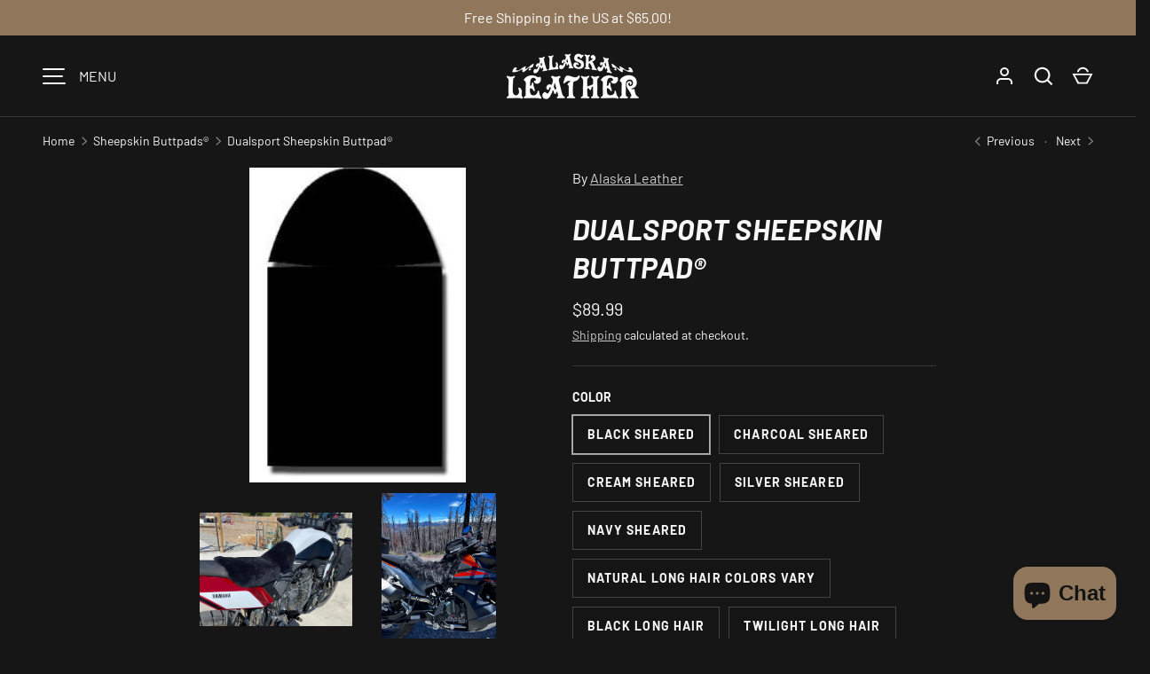

--- FILE ---
content_type: text/html; charset=utf-8
request_url: https://www.alaskaleather.com/collections/sheepskin-buttpads/products/dualsport-sheepskin-buttpad
body_size: 53202
content:
<!doctype html>
<html class="h-full no-js" lang="en" dir="ltr">
<head>
<!-- Google Tag Manager -->
<script>(function(w,d,s,l,i){w[l]=w[l]||[];w[l].push({'gtm.start':
new Date().getTime(),event:'gtm.js'});var f=d.getElementsByTagName(s)[0],
j=d.createElement(s),dl=l!='dataLayer'?'&l='+l:'';j.async=true;j.src=
'https://www.googletagmanager.com/gtm.js?id='+i+dl;f.parentNode.insertBefore(j,f);
})(window,document,'script','dataLayer','GTM-MNHC8HGB');</script>
<!-- End Google Tag Manager -->
<script>
  window.dataLayer = window.dataLayer || [];
  function gtag(){dataLayer.push(arguments);}
  gtag('js', new Date());

  gtag('config', 'GT-K4ZWZ2XL');
</script><meta charset="utf-8">
<meta name="viewport" content="width=device-width,initial-scale=1">
<title>Dualsport Sheepskin Buttpad® &ndash; Alaska Leather</title><link rel="canonical" href="https://www.alaskaleather.com/products/dualsport-sheepskin-buttpad"><link rel="icon" href="//www.alaskaleather.com/cdn/shop/files/Alaska_Leather_Favicon_48x48_a038cb3b-cf00-4db6-ae03-df34dccd74e4.png?crop=center&height=48&v=1746934964&width=48" type="image/png">
  <link rel="apple-touch-icon" href="//www.alaskaleather.com/cdn/shop/files/Alaska_Leather_Favicon_48x48_a038cb3b-cf00-4db6-ae03-df34dccd74e4.png?crop=center&height=180&v=1746934964&width=180"><meta name="description" content="Affordable Sheepskin Motorcycle Seat Cover. Keep your buttbones from burning! Our Sheepskin Buttpads will keep you cool in the summer and warm in the winter!"><meta property="og:site_name" content="Alaska Leather">
<meta property="og:url" content="https://www.alaskaleather.com/products/dualsport-sheepskin-buttpad">
<meta property="og:title" content="Dualsport Sheepskin Buttpad®">
<meta property="og:type" content="product">
<meta property="og:description" content="Affordable Sheepskin Motorcycle Seat Cover. Keep your buttbones from burning! Our Sheepskin Buttpads will keep you cool in the summer and warm in the winter!"><meta property="og:image" content="http://www.alaskaleather.com/cdn/shop/products/dualsport.jpg?crop=center&height=1200&v=1663182578&width=1200">
  <meta property="og:image:secure_url" content="https://www.alaskaleather.com/cdn/shop/products/dualsport.jpg?crop=center&height=1200&v=1663182578&width=1200">
  <meta property="og:image:width" content="206">
  <meta property="og:image:height" content="300"><meta property="og:price:amount" content="89.99">
  <meta property="og:price:currency" content="USD"><meta name="twitter:card" content="summary_large_image">
<meta name="twitter:title" content="Dualsport Sheepskin Buttpad®">
<meta name="twitter:description" content="Affordable Sheepskin Motorcycle Seat Cover. Keep your buttbones from burning! Our Sheepskin Buttpads will keep you cool in the summer and warm in the winter!">
<style data-shopify>
    @font-face {
  font-family: Barlow;
  font-weight: 400;
  font-style: normal;
  font-display: swap;
  src: url("//www.alaskaleather.com/cdn/fonts/barlow/barlow_n4.038c60d7ea9ddb238b2f64ba6f463ba6c0b5e5ad.woff2") format("woff2"),
       url("//www.alaskaleather.com/cdn/fonts/barlow/barlow_n4.074a9f2b990b38aec7d56c68211821e455b6d075.woff") format("woff");
}
@font-face {
  font-family: Barlow;
  font-weight: 700;
  font-style: normal;
  font-display: swap;
  src: url("//www.alaskaleather.com/cdn/fonts/barlow/barlow_n7.691d1d11f150e857dcbc1c10ef03d825bc378d81.woff2") format("woff2"),
       url("//www.alaskaleather.com/cdn/fonts/barlow/barlow_n7.4fdbb1cb7da0e2c2f88492243ffa2b4f91924840.woff") format("woff");
}
@font-face {
  font-family: Barlow;
  font-weight: 400;
  font-style: italic;
  font-display: swap;
  src: url("//www.alaskaleather.com/cdn/fonts/barlow/barlow_i4.8c59b6445f83f078b3520bad98b24d859431b377.woff2") format("woff2"),
       url("//www.alaskaleather.com/cdn/fonts/barlow/barlow_i4.bf7e6d69237bd02188410034976892368fd014c0.woff") format("woff");
}
@font-face {
  font-family: Barlow;
  font-weight: 700;
  font-style: italic;
  font-display: swap;
  src: url("//www.alaskaleather.com/cdn/fonts/barlow/barlow_i7.50e19d6cc2ba5146fa437a5a7443c76d5d730103.woff2") format("woff2"),
       url("//www.alaskaleather.com/cdn/fonts/barlow/barlow_i7.47e9f98f1b094d912e6fd631cc3fe93d9f40964f.woff") format("woff");
}
@font-face {
  font-family: Barlow;
  font-weight: 700;
  font-style: italic;
  font-display: swap;
  src: url("//www.alaskaleather.com/cdn/fonts/barlow/barlow_i7.50e19d6cc2ba5146fa437a5a7443c76d5d730103.woff2") format("woff2"),
       url("//www.alaskaleather.com/cdn/fonts/barlow/barlow_i7.47e9f98f1b094d912e6fd631cc3fe93d9f40964f.woff") format("woff");
}
:root {
  --page-width: 1440px;
  --gutter-sm: 16px;
  --gutter-md: 32px;
  --gutter-lg: 48px;
  --header-height: 84px;

  --section-gap: 48;
  --grid-column-gap: 8px;
  --content-border-radius: 0px;
  --card-border-radius: 0px;

  --heading-font-family: Barlow, sans-serif;
  --heading-font-style: italic;
  --heading-font-weight: 700;
  --heading-base-size: 14;
  --heading-type-scale: 1.25;
  --heading-letter-spacing: 0.02em;
  --heading-text-transform: uppercase;

  --subheading-letter-spacing: 0.06em;
  --subheading-text-transform: uppercase;
  --body-font-family: Barlow, sans-serif;
  --body-font-style: normal;
  --body-font-weight: 400;
  --body-font-size: 16;

  --bg-color: 22 22 22;
  --heading-color: 248 248 248;
  --text-color: 248 248 248;
  --link-color: 204 204 204;
  --sale-price-color: 173 52 62;
  --star-color: 210 255 40;--overlay-backdrop-filter: none;--color-scheme-1-bg: 22 22 22;
  --color-scheme-1-gradient: ;
  --color-scheme-1-heading: 248 248 248;
  --color-scheme-1-text: 248 248 248;
  --color-scheme-1-btn-bg: 131 133 140;
  --color-scheme-1-btn-text: 248 248 248;
  --color-scheme-2-bg: 27 27 27;
  --color-scheme-2-gradient: ;
  --color-scheme-2-heading: 248 248 248;
  --color-scheme-2-text: 248 248 248;
  --color-scheme-2-btn-bg: 131 133 140;
  --color-scheme-2-btn-text: 248 248 248;
  --color-scheme-3-bg: 27 27 27;
  --color-scheme-3-gradient: ;
  --color-scheme-3-heading: 131 133 140;
  --color-scheme-3-text: 131 133 140;
  --color-scheme-3-btn-bg: 131 133 140;
  --color-scheme-3-btn-text: 248 248 248;

  --card-bg-color: 38 38 38;
  --card-text-color: 248 248 248;

  --error-bg-color: 204 41 54;
  --error-text-color: 255 255 255;
  --success-bg-color: 27 27 27;
  --success-text-color: 210 255 40;
  --inventory-ok-text-color: 210 255 40;
  --inventory-low-text-color: 204 41 54;

  --btn-bg-color: 131 133 140;
  --btn-text-color: 248 248 248;
  --btn-alt-bg-color: 22 22 22;
  --btn-alt-bg-alpha: 1.0;
  --btn-alt-text-color: 131 133 140;
  --btn-border-width: 1px;
  --btn-letter-spacing: 0.08em;
  --btn-text-transform: uppercase;
  --btn-font-size: 1.4rem;

  --input-bg-color: 22 22 22 / 1.0;
  --input-text-color: 248 248 248;
  --input-border-width: 1px;--input-bg-color-diff-3: #1e1e1e;

  --drawer-bg-color: 22 22 22;
  --drawer-heading-color: 248 248 248;
  --drawer-text-color: 248 248 248;

  --modal-border-radius: 0px;
  --modal-overlay-color: 0 0 0;
  --modal-overlay-opacity: 0.8;

  --label-bg-color: 210 255 40;
  --label-text-color: 22 22 22;
  --sale-label-bg-color: 173 52 62;
  --sale-label-text-color: 255 255 255;
  --low-stock-label-bg-color: 88 111 124;
  --low-stock-label-text-color: 248 248 248;
  --new-label-bg-color: 210 255 40;
  --new-label-text-color: 22 22 22;
  --preorder-label-bg-color: 8 189 189;
  --preorder-label-text-color: 22 22 22;
  --sold-out-label-bg-color: 22 22 22;
  --sold-out-label-text-color: 255 255 255;

  --free-shipping-bg-color: 131 133 140;
  --free-shipping-color: 210 255 40;
  --free-shipping-border-radius: 0;

  --swatch-size: 40px;
  --swatch-radius: 50%;
  --swatch-media-padding-top: 100%;
  --swatch-media-object-position: center;
  --payment-terms-bg-color: #161616;

  
--aos-animate-duration: 1s;}.content-boundary.content-boundary--top {
    mask-image:
      url("data:image/svg+xml;utf8,<svg viewBox='0 0 20 21' preserveAspectRatio='none' xmlns='http://www.w3.org/2000/svg'><path d='M 0 0 L 20 20, 20 21, 0 21 Z' fill='black'/></svg>"),
      linear-gradient(
        to bottom,
        transparent 0%,
        transparent calc(calc(60px * var(--content-boundary-scale))),
        #000 calc(60px * var(--content-boundary-scale)),
        #000 100%);
    mask-position: left top, top;
    mask-size:
      100% calc(60px * var(--content-boundary-scale) * 1.05),
      auto;
    mask-repeat: no-repeat;
  }

  .content-boundary.content-boundary--top-flipped {
    mask-image:
      url("data:image/svg+xml;utf8,<svg viewBox='0 0 20 21' preserveAspectRatio='none' xmlns='http://www.w3.org/2000/svg'><path d='M 20 0 L 0 20, 0 21, 20 21 Z' fill='black'/></svg>"),
      linear-gradient(
        to bottom,
        transparent 0%,
        transparent calc(calc(60px * var(--content-boundary-scale))),
        #000 calc(60px * var(--content-boundary-scale)),
        #000 100%);
    mask-position: left top, top;
    mask-size:
      100% calc(60px * var(--content-boundary-scale) * 1.05),
      auto;
    mask-repeat: no-repeat;
  }

  .content-boundary.content-boundary--bottom {
    mask-image:
      url("data:image/svg+xml;utf8,<svg viewBox='0 0 20 21' preserveAspectRatio='none' xmlns='http://www.w3.org/2000/svg'><path d='M 0 0 L 20 0, 20 1, 0 21 Z' fill='black'/></svg>"),
      linear-gradient(
        to bottom,
        #000 0%,
        #000 calc(100% - 60px * var(--content-boundary-scale)),
        transparent calc(100% - 60px * var(--content-boundary-scale)),
        transparent 100%);
    mask-position: left 100%, top;
    mask-size:
      100% calc(60px * var(--content-boundary-scale) * 1.05),
      auto;
    mask-repeat: no-repeat;
  }:root {
    --content-boundary-size-original: 60px;
    --content-boundary-size-padding-multiplier: 0.75;
    --content-boundary-size-padding-multiplier-flipped: 0.75;
  }
</style><link rel="stylesheet" href="//www.alaskaleather.com/cdn/shop/t/16/assets/main.css?v=110617572573664525361744518553">
  <script src="//www.alaskaleather.com/cdn/shop/t/16/assets/main.js?v=51776573376078604461744518554" defer="defer"></script><link rel="preload" href="//www.alaskaleather.com/cdn/fonts/barlow/barlow_n4.038c60d7ea9ddb238b2f64ba6f463ba6c0b5e5ad.woff2" as="font" type="font/woff2" crossorigin fetchpriority="high"><link rel="preload" href="//www.alaskaleather.com/cdn/fonts/barlow/barlow_i7.50e19d6cc2ba5146fa437a5a7443c76d5d730103.woff2" as="font" type="font/woff2" crossorigin fetchpriority="high"><link rel="stylesheet" href="//www.alaskaleather.com/cdn/shop/t/16/assets/menu-drawer.css?v=18786955589043337841744518554" media="print" onload="this.media='all'">
  <noscript><link rel="stylesheet" href="//www.alaskaleather.com/cdn/shop/t/16/assets/menu-drawer.css?v=18786955589043337841744518554"></noscript><link rel="stylesheet" href="//www.alaskaleather.com/cdn/shop/t/16/assets/predictive-search.css?v=99429969423392031231744518553" media="print" onload="this.media='all'">
      <script src="//www.alaskaleather.com/cdn/shop/t/16/assets/predictive-search.js?v=152430327310192184941744518554" defer="defer"></script>
      <script src="//www.alaskaleather.com/cdn/shop/t/16/assets/tabs.js?v=135558236254064818051744518553" defer="defer"></script><script>window.performance && window.performance.mark && window.performance.mark('shopify.content_for_header.start');</script><meta name="google-site-verification" content="SZWlKkEZR3co1RftZVxNyrrTq92EM_sHOYPRjo86Xag">
<meta id="shopify-digital-wallet" name="shopify-digital-wallet" content="/6454739062/digital_wallets/dialog">
<meta name="shopify-checkout-api-token" content="386cd795b74a185f20bf342f736cb039">
<meta id="in-context-paypal-metadata" data-shop-id="6454739062" data-venmo-supported="true" data-environment="production" data-locale="en_US" data-paypal-v4="true" data-currency="USD">
<link rel="alternate" type="application/json+oembed" href="https://www.alaskaleather.com/products/dualsport-sheepskin-buttpad.oembed">
<script async="async" src="/checkouts/internal/preloads.js?locale=en-US"></script>
<link rel="preconnect" href="https://shop.app" crossorigin="anonymous">
<script async="async" src="https://shop.app/checkouts/internal/preloads.js?locale=en-US&shop_id=6454739062" crossorigin="anonymous"></script>
<script id="apple-pay-shop-capabilities" type="application/json">{"shopId":6454739062,"countryCode":"US","currencyCode":"USD","merchantCapabilities":["supports3DS"],"merchantId":"gid:\/\/shopify\/Shop\/6454739062","merchantName":"Alaska Leather","requiredBillingContactFields":["postalAddress","email","phone"],"requiredShippingContactFields":["postalAddress","email","phone"],"shippingType":"shipping","supportedNetworks":["visa","masterCard","amex","discover","elo","jcb"],"total":{"type":"pending","label":"Alaska Leather","amount":"1.00"},"shopifyPaymentsEnabled":true,"supportsSubscriptions":true}</script>
<script id="shopify-features" type="application/json">{"accessToken":"386cd795b74a185f20bf342f736cb039","betas":["rich-media-storefront-analytics"],"domain":"www.alaskaleather.com","predictiveSearch":true,"shopId":6454739062,"locale":"en"}</script>
<script>var Shopify = Shopify || {};
Shopify.shop = "alaska-sheepskin-buttpads.myshopify.com";
Shopify.locale = "en";
Shopify.currency = {"active":"USD","rate":"1.0"};
Shopify.country = "US";
Shopify.theme = {"name":"Alchemy","id":141044842656,"schema_name":"Alchemy","schema_version":"5.1.2","theme_store_id":657,"role":"main"};
Shopify.theme.handle = "null";
Shopify.theme.style = {"id":null,"handle":null};
Shopify.cdnHost = "www.alaskaleather.com/cdn";
Shopify.routes = Shopify.routes || {};
Shopify.routes.root = "/";</script>
<script type="module">!function(o){(o.Shopify=o.Shopify||{}).modules=!0}(window);</script>
<script>!function(o){function n(){var o=[];function n(){o.push(Array.prototype.slice.apply(arguments))}return n.q=o,n}var t=o.Shopify=o.Shopify||{};t.loadFeatures=n(),t.autoloadFeatures=n()}(window);</script>
<script>
  window.ShopifyPay = window.ShopifyPay || {};
  window.ShopifyPay.apiHost = "shop.app\/pay";
  window.ShopifyPay.redirectState = null;
</script>
<script id="shop-js-analytics" type="application/json">{"pageType":"product"}</script>
<script defer="defer" async type="module" src="//www.alaskaleather.com/cdn/shopifycloud/shop-js/modules/v2/client.init-shop-cart-sync_BT-GjEfc.en.esm.js"></script>
<script defer="defer" async type="module" src="//www.alaskaleather.com/cdn/shopifycloud/shop-js/modules/v2/chunk.common_D58fp_Oc.esm.js"></script>
<script defer="defer" async type="module" src="//www.alaskaleather.com/cdn/shopifycloud/shop-js/modules/v2/chunk.modal_xMitdFEc.esm.js"></script>
<script type="module">
  await import("//www.alaskaleather.com/cdn/shopifycloud/shop-js/modules/v2/client.init-shop-cart-sync_BT-GjEfc.en.esm.js");
await import("//www.alaskaleather.com/cdn/shopifycloud/shop-js/modules/v2/chunk.common_D58fp_Oc.esm.js");
await import("//www.alaskaleather.com/cdn/shopifycloud/shop-js/modules/v2/chunk.modal_xMitdFEc.esm.js");

  window.Shopify.SignInWithShop?.initShopCartSync?.({"fedCMEnabled":true,"windoidEnabled":true});

</script>
<script defer="defer" async type="module" src="//www.alaskaleather.com/cdn/shopifycloud/shop-js/modules/v2/client.payment-terms_Ci9AEqFq.en.esm.js"></script>
<script defer="defer" async type="module" src="//www.alaskaleather.com/cdn/shopifycloud/shop-js/modules/v2/chunk.common_D58fp_Oc.esm.js"></script>
<script defer="defer" async type="module" src="//www.alaskaleather.com/cdn/shopifycloud/shop-js/modules/v2/chunk.modal_xMitdFEc.esm.js"></script>
<script type="module">
  await import("//www.alaskaleather.com/cdn/shopifycloud/shop-js/modules/v2/client.payment-terms_Ci9AEqFq.en.esm.js");
await import("//www.alaskaleather.com/cdn/shopifycloud/shop-js/modules/v2/chunk.common_D58fp_Oc.esm.js");
await import("//www.alaskaleather.com/cdn/shopifycloud/shop-js/modules/v2/chunk.modal_xMitdFEc.esm.js");

  
</script>
<script>
  window.Shopify = window.Shopify || {};
  if (!window.Shopify.featureAssets) window.Shopify.featureAssets = {};
  window.Shopify.featureAssets['shop-js'] = {"shop-cart-sync":["modules/v2/client.shop-cart-sync_DZOKe7Ll.en.esm.js","modules/v2/chunk.common_D58fp_Oc.esm.js","modules/v2/chunk.modal_xMitdFEc.esm.js"],"init-fed-cm":["modules/v2/client.init-fed-cm_B6oLuCjv.en.esm.js","modules/v2/chunk.common_D58fp_Oc.esm.js","modules/v2/chunk.modal_xMitdFEc.esm.js"],"shop-cash-offers":["modules/v2/client.shop-cash-offers_D2sdYoxE.en.esm.js","modules/v2/chunk.common_D58fp_Oc.esm.js","modules/v2/chunk.modal_xMitdFEc.esm.js"],"shop-login-button":["modules/v2/client.shop-login-button_QeVjl5Y3.en.esm.js","modules/v2/chunk.common_D58fp_Oc.esm.js","modules/v2/chunk.modal_xMitdFEc.esm.js"],"pay-button":["modules/v2/client.pay-button_DXTOsIq6.en.esm.js","modules/v2/chunk.common_D58fp_Oc.esm.js","modules/v2/chunk.modal_xMitdFEc.esm.js"],"shop-button":["modules/v2/client.shop-button_DQZHx9pm.en.esm.js","modules/v2/chunk.common_D58fp_Oc.esm.js","modules/v2/chunk.modal_xMitdFEc.esm.js"],"avatar":["modules/v2/client.avatar_BTnouDA3.en.esm.js"],"init-windoid":["modules/v2/client.init-windoid_CR1B-cfM.en.esm.js","modules/v2/chunk.common_D58fp_Oc.esm.js","modules/v2/chunk.modal_xMitdFEc.esm.js"],"init-shop-for-new-customer-accounts":["modules/v2/client.init-shop-for-new-customer-accounts_C_vY_xzh.en.esm.js","modules/v2/client.shop-login-button_QeVjl5Y3.en.esm.js","modules/v2/chunk.common_D58fp_Oc.esm.js","modules/v2/chunk.modal_xMitdFEc.esm.js"],"init-shop-email-lookup-coordinator":["modules/v2/client.init-shop-email-lookup-coordinator_BI7n9ZSv.en.esm.js","modules/v2/chunk.common_D58fp_Oc.esm.js","modules/v2/chunk.modal_xMitdFEc.esm.js"],"init-shop-cart-sync":["modules/v2/client.init-shop-cart-sync_BT-GjEfc.en.esm.js","modules/v2/chunk.common_D58fp_Oc.esm.js","modules/v2/chunk.modal_xMitdFEc.esm.js"],"shop-toast-manager":["modules/v2/client.shop-toast-manager_DiYdP3xc.en.esm.js","modules/v2/chunk.common_D58fp_Oc.esm.js","modules/v2/chunk.modal_xMitdFEc.esm.js"],"init-customer-accounts":["modules/v2/client.init-customer-accounts_D9ZNqS-Q.en.esm.js","modules/v2/client.shop-login-button_QeVjl5Y3.en.esm.js","modules/v2/chunk.common_D58fp_Oc.esm.js","modules/v2/chunk.modal_xMitdFEc.esm.js"],"init-customer-accounts-sign-up":["modules/v2/client.init-customer-accounts-sign-up_iGw4briv.en.esm.js","modules/v2/client.shop-login-button_QeVjl5Y3.en.esm.js","modules/v2/chunk.common_D58fp_Oc.esm.js","modules/v2/chunk.modal_xMitdFEc.esm.js"],"shop-follow-button":["modules/v2/client.shop-follow-button_CqMgW2wH.en.esm.js","modules/v2/chunk.common_D58fp_Oc.esm.js","modules/v2/chunk.modal_xMitdFEc.esm.js"],"checkout-modal":["modules/v2/client.checkout-modal_xHeaAweL.en.esm.js","modules/v2/chunk.common_D58fp_Oc.esm.js","modules/v2/chunk.modal_xMitdFEc.esm.js"],"shop-login":["modules/v2/client.shop-login_D91U-Q7h.en.esm.js","modules/v2/chunk.common_D58fp_Oc.esm.js","modules/v2/chunk.modal_xMitdFEc.esm.js"],"lead-capture":["modules/v2/client.lead-capture_BJmE1dJe.en.esm.js","modules/v2/chunk.common_D58fp_Oc.esm.js","modules/v2/chunk.modal_xMitdFEc.esm.js"],"payment-terms":["modules/v2/client.payment-terms_Ci9AEqFq.en.esm.js","modules/v2/chunk.common_D58fp_Oc.esm.js","modules/v2/chunk.modal_xMitdFEc.esm.js"]};
</script>
<script>(function() {
  var isLoaded = false;
  function asyncLoad() {
    if (isLoaded) return;
    isLoaded = true;
    var urls = ["https:\/\/acp-magento.appspot.com\/js\/acp-magento.js?v=2\u0026mode=shopify\u0026UUID=6047b193-8b01-4916-98e5-1aca6165b24a\u0026store=6454739062\u0026shop=alaska-sheepskin-buttpads.myshopify.com"];
    for (var i = 0; i < urls.length; i++) {
      var s = document.createElement('script');
      s.type = 'text/javascript';
      s.async = true;
      s.src = urls[i];
      var x = document.getElementsByTagName('script')[0];
      x.parentNode.insertBefore(s, x);
    }
  };
  if(window.attachEvent) {
    window.attachEvent('onload', asyncLoad);
  } else {
    window.addEventListener('load', asyncLoad, false);
  }
})();</script>
<script id="__st">var __st={"a":6454739062,"offset":-25200,"reqid":"788efb73-6e99-4448-b620-a75352e1ebc6-1769320977","pageurl":"www.alaskaleather.com\/collections\/sheepskin-buttpads\/products\/dualsport-sheepskin-buttpad","u":"fc88cf46fdcb","p":"product","rtyp":"product","rid":1598766121078};</script>
<script>window.ShopifyPaypalV4VisibilityTracking = true;</script>
<script id="captcha-bootstrap">!function(){'use strict';const t='contact',e='account',n='new_comment',o=[[t,t],['blogs',n],['comments',n],[t,'customer']],c=[[e,'customer_login'],[e,'guest_login'],[e,'recover_customer_password'],[e,'create_customer']],r=t=>t.map((([t,e])=>`form[action*='/${t}']:not([data-nocaptcha='true']) input[name='form_type'][value='${e}']`)).join(','),a=t=>()=>t?[...document.querySelectorAll(t)].map((t=>t.form)):[];function s(){const t=[...o],e=r(t);return a(e)}const i='password',u='form_key',d=['recaptcha-v3-token','g-recaptcha-response','h-captcha-response',i],f=()=>{try{return window.sessionStorage}catch{return}},m='__shopify_v',_=t=>t.elements[u];function p(t,e,n=!1){try{const o=window.sessionStorage,c=JSON.parse(o.getItem(e)),{data:r}=function(t){const{data:e,action:n}=t;return t[m]||n?{data:e,action:n}:{data:t,action:n}}(c);for(const[e,n]of Object.entries(r))t.elements[e]&&(t.elements[e].value=n);n&&o.removeItem(e)}catch(o){console.error('form repopulation failed',{error:o})}}const l='form_type',E='cptcha';function T(t){t.dataset[E]=!0}const w=window,h=w.document,L='Shopify',v='ce_forms',y='captcha';let A=!1;((t,e)=>{const n=(g='f06e6c50-85a8-45c8-87d0-21a2b65856fe',I='https://cdn.shopify.com/shopifycloud/storefront-forms-hcaptcha/ce_storefront_forms_captcha_hcaptcha.v1.5.2.iife.js',D={infoText:'Protected by hCaptcha',privacyText:'Privacy',termsText:'Terms'},(t,e,n)=>{const o=w[L][v],c=o.bindForm;if(c)return c(t,g,e,D).then(n);var r;o.q.push([[t,g,e,D],n]),r=I,A||(h.body.append(Object.assign(h.createElement('script'),{id:'captcha-provider',async:!0,src:r})),A=!0)});var g,I,D;w[L]=w[L]||{},w[L][v]=w[L][v]||{},w[L][v].q=[],w[L][y]=w[L][y]||{},w[L][y].protect=function(t,e){n(t,void 0,e),T(t)},Object.freeze(w[L][y]),function(t,e,n,w,h,L){const[v,y,A,g]=function(t,e,n){const i=e?o:[],u=t?c:[],d=[...i,...u],f=r(d),m=r(i),_=r(d.filter((([t,e])=>n.includes(e))));return[a(f),a(m),a(_),s()]}(w,h,L),I=t=>{const e=t.target;return e instanceof HTMLFormElement?e:e&&e.form},D=t=>v().includes(t);t.addEventListener('submit',(t=>{const e=I(t);if(!e)return;const n=D(e)&&!e.dataset.hcaptchaBound&&!e.dataset.recaptchaBound,o=_(e),c=g().includes(e)&&(!o||!o.value);(n||c)&&t.preventDefault(),c&&!n&&(function(t){try{if(!f())return;!function(t){const e=f();if(!e)return;const n=_(t);if(!n)return;const o=n.value;o&&e.removeItem(o)}(t);const e=Array.from(Array(32),(()=>Math.random().toString(36)[2])).join('');!function(t,e){_(t)||t.append(Object.assign(document.createElement('input'),{type:'hidden',name:u})),t.elements[u].value=e}(t,e),function(t,e){const n=f();if(!n)return;const o=[...t.querySelectorAll(`input[type='${i}']`)].map((({name:t})=>t)),c=[...d,...o],r={};for(const[a,s]of new FormData(t).entries())c.includes(a)||(r[a]=s);n.setItem(e,JSON.stringify({[m]:1,action:t.action,data:r}))}(t,e)}catch(e){console.error('failed to persist form',e)}}(e),e.submit())}));const S=(t,e)=>{t&&!t.dataset[E]&&(n(t,e.some((e=>e===t))),T(t))};for(const o of['focusin','change'])t.addEventListener(o,(t=>{const e=I(t);D(e)&&S(e,y())}));const B=e.get('form_key'),M=e.get(l),P=B&&M;t.addEventListener('DOMContentLoaded',(()=>{const t=y();if(P)for(const e of t)e.elements[l].value===M&&p(e,B);[...new Set([...A(),...v().filter((t=>'true'===t.dataset.shopifyCaptcha))])].forEach((e=>S(e,t)))}))}(h,new URLSearchParams(w.location.search),n,t,e,['guest_login'])})(!0,!0)}();</script>
<script integrity="sha256-4kQ18oKyAcykRKYeNunJcIwy7WH5gtpwJnB7kiuLZ1E=" data-source-attribution="shopify.loadfeatures" defer="defer" src="//www.alaskaleather.com/cdn/shopifycloud/storefront/assets/storefront/load_feature-a0a9edcb.js" crossorigin="anonymous"></script>
<script crossorigin="anonymous" defer="defer" src="//www.alaskaleather.com/cdn/shopifycloud/storefront/assets/shopify_pay/storefront-65b4c6d7.js?v=20250812"></script>
<script data-source-attribution="shopify.dynamic_checkout.dynamic.init">var Shopify=Shopify||{};Shopify.PaymentButton=Shopify.PaymentButton||{isStorefrontPortableWallets:!0,init:function(){window.Shopify.PaymentButton.init=function(){};var t=document.createElement("script");t.src="https://www.alaskaleather.com/cdn/shopifycloud/portable-wallets/latest/portable-wallets.en.js",t.type="module",document.head.appendChild(t)}};
</script>
<script data-source-attribution="shopify.dynamic_checkout.buyer_consent">
  function portableWalletsHideBuyerConsent(e){var t=document.getElementById("shopify-buyer-consent"),n=document.getElementById("shopify-subscription-policy-button");t&&n&&(t.classList.add("hidden"),t.setAttribute("aria-hidden","true"),n.removeEventListener("click",e))}function portableWalletsShowBuyerConsent(e){var t=document.getElementById("shopify-buyer-consent"),n=document.getElementById("shopify-subscription-policy-button");t&&n&&(t.classList.remove("hidden"),t.removeAttribute("aria-hidden"),n.addEventListener("click",e))}window.Shopify?.PaymentButton&&(window.Shopify.PaymentButton.hideBuyerConsent=portableWalletsHideBuyerConsent,window.Shopify.PaymentButton.showBuyerConsent=portableWalletsShowBuyerConsent);
</script>
<script>
  function portableWalletsCleanup(e){e&&e.src&&console.error("Failed to load portable wallets script "+e.src);var t=document.querySelectorAll("shopify-accelerated-checkout .shopify-payment-button__skeleton, shopify-accelerated-checkout-cart .wallet-cart-button__skeleton"),e=document.getElementById("shopify-buyer-consent");for(let e=0;e<t.length;e++)t[e].remove();e&&e.remove()}function portableWalletsNotLoadedAsModule(e){e instanceof ErrorEvent&&"string"==typeof e.message&&e.message.includes("import.meta")&&"string"==typeof e.filename&&e.filename.includes("portable-wallets")&&(window.removeEventListener("error",portableWalletsNotLoadedAsModule),window.Shopify.PaymentButton.failedToLoad=e,"loading"===document.readyState?document.addEventListener("DOMContentLoaded",window.Shopify.PaymentButton.init):window.Shopify.PaymentButton.init())}window.addEventListener("error",portableWalletsNotLoadedAsModule);
</script>

<script type="module" src="https://www.alaskaleather.com/cdn/shopifycloud/portable-wallets/latest/portable-wallets.en.js" onError="portableWalletsCleanup(this)" crossorigin="anonymous"></script>
<script nomodule>
  document.addEventListener("DOMContentLoaded", portableWalletsCleanup);
</script>

<link id="shopify-accelerated-checkout-styles" rel="stylesheet" media="screen" href="https://www.alaskaleather.com/cdn/shopifycloud/portable-wallets/latest/accelerated-checkout-backwards-compat.css" crossorigin="anonymous">
<style id="shopify-accelerated-checkout-cart">
        #shopify-buyer-consent {
  margin-top: 1em;
  display: inline-block;
  width: 100%;
}

#shopify-buyer-consent.hidden {
  display: none;
}

#shopify-subscription-policy-button {
  background: none;
  border: none;
  padding: 0;
  text-decoration: underline;
  font-size: inherit;
  cursor: pointer;
}

#shopify-subscription-policy-button::before {
  box-shadow: none;
}

      </style>

<script>window.performance && window.performance.mark && window.performance.mark('shopify.content_for_header.end');</script>
<script src="//www.alaskaleather.com/cdn/shop/t/16/assets/animate-on-scroll.js?v=15249566486942820451744518553" defer="defer"></script>
    <link rel="stylesheet" href="//www.alaskaleather.com/cdn/shop/t/16/assets/animate-on-scroll.css?v=80596782542427399881744518554"><script>document.documentElement.className = document.documentElement.className.replace('no-js', 'js');</script><!-- CC Custom Head Start --><!-- CC Custom Head End --><!-- BEGIN app block: shopify://apps/textbox-by-textify/blocks/app-embed/b5626f69-87af-4a23-ada4-1674452f85d0 --><script>console.log("Textify v1.06")</script>


<script>
  const primaryScript = document.createElement('script');
  primaryScript.src = "https://textify-cdn.com/textbox.js";
  primaryScript.defer = true;

  primaryScript.onerror = function () {
    const fallbackScript = document.createElement('script');
    fallbackScript.src = "https://cdn.shopify.com/s/files/1/0817/9846/3789/files/textbox.js";
    fallbackScript.defer = true;
    document.head.appendChild(fallbackScript);
  };
  document.head.appendChild(primaryScript);
</script>

<!-- END app block --><script src="https://cdn.shopify.com/extensions/e8878072-2f6b-4e89-8082-94b04320908d/inbox-1254/assets/inbox-chat-loader.js" type="text/javascript" defer="defer"></script>
<link href="https://monorail-edge.shopifysvc.com" rel="dns-prefetch">
<script>(function(){if ("sendBeacon" in navigator && "performance" in window) {try {var session_token_from_headers = performance.getEntriesByType('navigation')[0].serverTiming.find(x => x.name == '_s').description;} catch {var session_token_from_headers = undefined;}var session_cookie_matches = document.cookie.match(/_shopify_s=([^;]*)/);var session_token_from_cookie = session_cookie_matches && session_cookie_matches.length === 2 ? session_cookie_matches[1] : "";var session_token = session_token_from_headers || session_token_from_cookie || "";function handle_abandonment_event(e) {var entries = performance.getEntries().filter(function(entry) {return /monorail-edge.shopifysvc.com/.test(entry.name);});if (!window.abandonment_tracked && entries.length === 0) {window.abandonment_tracked = true;var currentMs = Date.now();var navigation_start = performance.timing.navigationStart;var payload = {shop_id: 6454739062,url: window.location.href,navigation_start,duration: currentMs - navigation_start,session_token,page_type: "product"};window.navigator.sendBeacon("https://monorail-edge.shopifysvc.com/v1/produce", JSON.stringify({schema_id: "online_store_buyer_site_abandonment/1.1",payload: payload,metadata: {event_created_at_ms: currentMs,event_sent_at_ms: currentMs}}));}}window.addEventListener('pagehide', handle_abandonment_event);}}());</script>
<script id="web-pixels-manager-setup">(function e(e,d,r,n,o){if(void 0===o&&(o={}),!Boolean(null===(a=null===(i=window.Shopify)||void 0===i?void 0:i.analytics)||void 0===a?void 0:a.replayQueue)){var i,a;window.Shopify=window.Shopify||{};var t=window.Shopify;t.analytics=t.analytics||{};var s=t.analytics;s.replayQueue=[],s.publish=function(e,d,r){return s.replayQueue.push([e,d,r]),!0};try{self.performance.mark("wpm:start")}catch(e){}var l=function(){var e={modern:/Edge?\/(1{2}[4-9]|1[2-9]\d|[2-9]\d{2}|\d{4,})\.\d+(\.\d+|)|Firefox\/(1{2}[4-9]|1[2-9]\d|[2-9]\d{2}|\d{4,})\.\d+(\.\d+|)|Chrom(ium|e)\/(9{2}|\d{3,})\.\d+(\.\d+|)|(Maci|X1{2}).+ Version\/(15\.\d+|(1[6-9]|[2-9]\d|\d{3,})\.\d+)([,.]\d+|)( \(\w+\)|)( Mobile\/\w+|) Safari\/|Chrome.+OPR\/(9{2}|\d{3,})\.\d+\.\d+|(CPU[ +]OS|iPhone[ +]OS|CPU[ +]iPhone|CPU IPhone OS|CPU iPad OS)[ +]+(15[._]\d+|(1[6-9]|[2-9]\d|\d{3,})[._]\d+)([._]\d+|)|Android:?[ /-](13[3-9]|1[4-9]\d|[2-9]\d{2}|\d{4,})(\.\d+|)(\.\d+|)|Android.+Firefox\/(13[5-9]|1[4-9]\d|[2-9]\d{2}|\d{4,})\.\d+(\.\d+|)|Android.+Chrom(ium|e)\/(13[3-9]|1[4-9]\d|[2-9]\d{2}|\d{4,})\.\d+(\.\d+|)|SamsungBrowser\/([2-9]\d|\d{3,})\.\d+/,legacy:/Edge?\/(1[6-9]|[2-9]\d|\d{3,})\.\d+(\.\d+|)|Firefox\/(5[4-9]|[6-9]\d|\d{3,})\.\d+(\.\d+|)|Chrom(ium|e)\/(5[1-9]|[6-9]\d|\d{3,})\.\d+(\.\d+|)([\d.]+$|.*Safari\/(?![\d.]+ Edge\/[\d.]+$))|(Maci|X1{2}).+ Version\/(10\.\d+|(1[1-9]|[2-9]\d|\d{3,})\.\d+)([,.]\d+|)( \(\w+\)|)( Mobile\/\w+|) Safari\/|Chrome.+OPR\/(3[89]|[4-9]\d|\d{3,})\.\d+\.\d+|(CPU[ +]OS|iPhone[ +]OS|CPU[ +]iPhone|CPU IPhone OS|CPU iPad OS)[ +]+(10[._]\d+|(1[1-9]|[2-9]\d|\d{3,})[._]\d+)([._]\d+|)|Android:?[ /-](13[3-9]|1[4-9]\d|[2-9]\d{2}|\d{4,})(\.\d+|)(\.\d+|)|Mobile Safari.+OPR\/([89]\d|\d{3,})\.\d+\.\d+|Android.+Firefox\/(13[5-9]|1[4-9]\d|[2-9]\d{2}|\d{4,})\.\d+(\.\d+|)|Android.+Chrom(ium|e)\/(13[3-9]|1[4-9]\d|[2-9]\d{2}|\d{4,})\.\d+(\.\d+|)|Android.+(UC? ?Browser|UCWEB|U3)[ /]?(15\.([5-9]|\d{2,})|(1[6-9]|[2-9]\d|\d{3,})\.\d+)\.\d+|SamsungBrowser\/(5\.\d+|([6-9]|\d{2,})\.\d+)|Android.+MQ{2}Browser\/(14(\.(9|\d{2,})|)|(1[5-9]|[2-9]\d|\d{3,})(\.\d+|))(\.\d+|)|K[Aa][Ii]OS\/(3\.\d+|([4-9]|\d{2,})\.\d+)(\.\d+|)/},d=e.modern,r=e.legacy,n=navigator.userAgent;return n.match(d)?"modern":n.match(r)?"legacy":"unknown"}(),u="modern"===l?"modern":"legacy",c=(null!=n?n:{modern:"",legacy:""})[u],f=function(e){return[e.baseUrl,"/wpm","/b",e.hashVersion,"modern"===e.buildTarget?"m":"l",".js"].join("")}({baseUrl:d,hashVersion:r,buildTarget:u}),m=function(e){var d=e.version,r=e.bundleTarget,n=e.surface,o=e.pageUrl,i=e.monorailEndpoint;return{emit:function(e){var a=e.status,t=e.errorMsg,s=(new Date).getTime(),l=JSON.stringify({metadata:{event_sent_at_ms:s},events:[{schema_id:"web_pixels_manager_load/3.1",payload:{version:d,bundle_target:r,page_url:o,status:a,surface:n,error_msg:t},metadata:{event_created_at_ms:s}}]});if(!i)return console&&console.warn&&console.warn("[Web Pixels Manager] No Monorail endpoint provided, skipping logging."),!1;try{return self.navigator.sendBeacon.bind(self.navigator)(i,l)}catch(e){}var u=new XMLHttpRequest;try{return u.open("POST",i,!0),u.setRequestHeader("Content-Type","text/plain"),u.send(l),!0}catch(e){return console&&console.warn&&console.warn("[Web Pixels Manager] Got an unhandled error while logging to Monorail."),!1}}}}({version:r,bundleTarget:l,surface:e.surface,pageUrl:self.location.href,monorailEndpoint:e.monorailEndpoint});try{o.browserTarget=l,function(e){var d=e.src,r=e.async,n=void 0===r||r,o=e.onload,i=e.onerror,a=e.sri,t=e.scriptDataAttributes,s=void 0===t?{}:t,l=document.createElement("script"),u=document.querySelector("head"),c=document.querySelector("body");if(l.async=n,l.src=d,a&&(l.integrity=a,l.crossOrigin="anonymous"),s)for(var f in s)if(Object.prototype.hasOwnProperty.call(s,f))try{l.dataset[f]=s[f]}catch(e){}if(o&&l.addEventListener("load",o),i&&l.addEventListener("error",i),u)u.appendChild(l);else{if(!c)throw new Error("Did not find a head or body element to append the script");c.appendChild(l)}}({src:f,async:!0,onload:function(){if(!function(){var e,d;return Boolean(null===(d=null===(e=window.Shopify)||void 0===e?void 0:e.analytics)||void 0===d?void 0:d.initialized)}()){var d=window.webPixelsManager.init(e)||void 0;if(d){var r=window.Shopify.analytics;r.replayQueue.forEach((function(e){var r=e[0],n=e[1],o=e[2];d.publishCustomEvent(r,n,o)})),r.replayQueue=[],r.publish=d.publishCustomEvent,r.visitor=d.visitor,r.initialized=!0}}},onerror:function(){return m.emit({status:"failed",errorMsg:"".concat(f," has failed to load")})},sri:function(e){var d=/^sha384-[A-Za-z0-9+/=]+$/;return"string"==typeof e&&d.test(e)}(c)?c:"",scriptDataAttributes:o}),m.emit({status:"loading"})}catch(e){m.emit({status:"failed",errorMsg:(null==e?void 0:e.message)||"Unknown error"})}}})({shopId: 6454739062,storefrontBaseUrl: "https://www.alaskaleather.com",extensionsBaseUrl: "https://extensions.shopifycdn.com/cdn/shopifycloud/web-pixels-manager",monorailEndpoint: "https://monorail-edge.shopifysvc.com/unstable/produce_batch",surface: "storefront-renderer",enabledBetaFlags: ["2dca8a86"],webPixelsConfigList: [{"id":"888078496","configuration":"{\"config\":\"{\\\"google_tag_ids\\\":[\\\"AW-16967669418\\\",\\\"GT-K4ZWZ2XL\\\"],\\\"target_country\\\":\\\"ZZ\\\",\\\"gtag_events\\\":[{\\\"type\\\":\\\"search\\\",\\\"action_label\\\":[\\\"AW-16967669418\\\/xtpWCJ22n7IaEKqt6Jo_\\\",\\\"MC-P1QQT8ZJKJ\\\",\\\"G-4ZCBSLB8CQ\\\"]},{\\\"type\\\":\\\"begin_checkout\\\",\\\"action_label\\\":[\\\"AW-16967669418\\\/yclZCJG2n7IaEKqt6Jo_\\\",\\\"MC-P1QQT8ZJKJ\\\",\\\"G-4ZCBSLB8CQ\\\"]},{\\\"type\\\":\\\"view_item\\\",\\\"action_label\\\":[\\\"AW-16967669418\\\/W48mCJq2n7IaEKqt6Jo_\\\",\\\"MC-P1QQT8ZJKJ\\\",\\\"G-4ZCBSLB8CQ\\\"]},{\\\"type\\\":\\\"purchase\\\",\\\"action_label\\\":[\\\"AW-16967669418\\\/3St4CI62n7IaEKqt6Jo_\\\",\\\"MC-P1QQT8ZJKJ\\\",\\\"G-4ZCBSLB8CQ\\\"]},{\\\"type\\\":\\\"page_view\\\",\\\"action_label\\\":[\\\"AW-16967669418\\\/2NkeCJe2n7IaEKqt6Jo_\\\",\\\"MC-P1QQT8ZJKJ\\\",\\\"G-4ZCBSLB8CQ\\\"]},{\\\"type\\\":\\\"add_payment_info\\\",\\\"action_label\\\":[\\\"AW-16967669418\\\/M8W2CKC2n7IaEKqt6Jo_\\\",\\\"MC-P1QQT8ZJKJ\\\",\\\"G-4ZCBSLB8CQ\\\"]},{\\\"type\\\":\\\"add_to_cart\\\",\\\"action_label\\\":[\\\"AW-16967669418\\\/1cEMCJS2n7IaEKqt6Jo_\\\",\\\"MC-P1QQT8ZJKJ\\\",\\\"G-4ZCBSLB8CQ\\\"]}],\\\"enable_monitoring_mode\\\":false}\"}","eventPayloadVersion":"v1","runtimeContext":"OPEN","scriptVersion":"b2a88bafab3e21179ed38636efcd8a93","type":"APP","apiClientId":1780363,"privacyPurposes":[],"dataSharingAdjustments":{"protectedCustomerApprovalScopes":["read_customer_address","read_customer_email","read_customer_name","read_customer_personal_data","read_customer_phone"]}},{"id":"shopify-app-pixel","configuration":"{}","eventPayloadVersion":"v1","runtimeContext":"STRICT","scriptVersion":"0450","apiClientId":"shopify-pixel","type":"APP","privacyPurposes":["ANALYTICS","MARKETING"]},{"id":"shopify-custom-pixel","eventPayloadVersion":"v1","runtimeContext":"LAX","scriptVersion":"0450","apiClientId":"shopify-pixel","type":"CUSTOM","privacyPurposes":["ANALYTICS","MARKETING"]}],isMerchantRequest: false,initData: {"shop":{"name":"Alaska Leather","paymentSettings":{"currencyCode":"USD"},"myshopifyDomain":"alaska-sheepskin-buttpads.myshopify.com","countryCode":"US","storefrontUrl":"https:\/\/www.alaskaleather.com"},"customer":null,"cart":null,"checkout":null,"productVariants":[{"price":{"amount":89.99,"currencyCode":"USD"},"product":{"title":"Dualsport Sheepskin Buttpad®","vendor":"Alaska Leather","id":"1598766121078","untranslatedTitle":"Dualsport Sheepskin Buttpad®","url":"\/products\/dualsport-sheepskin-buttpad","type":"Sheepskin Buttpads"},"id":"14420874330230","image":{"src":"\/\/www.alaskaleather.com\/cdn\/shop\/products\/DualSport_Black_Sheared.jpg?v=1692225970"},"sku":"","title":"Black Sheared","untranslatedTitle":"Black Sheared"},{"price":{"amount":89.99,"currencyCode":"USD"},"product":{"title":"Dualsport Sheepskin Buttpad®","vendor":"Alaska Leather","id":"1598766121078","untranslatedTitle":"Dualsport Sheepskin Buttpad®","url":"\/products\/dualsport-sheepskin-buttpad","type":"Sheepskin Buttpads"},"id":"14420874395766","image":{"src":"\/\/www.alaskaleather.com\/cdn\/shop\/products\/Dualsport_charcoal.jpg?v=1692225970"},"sku":"","title":"Charcoal Sheared","untranslatedTitle":"Charcoal Sheared"},{"price":{"amount":89.99,"currencyCode":"USD"},"product":{"title":"Dualsport Sheepskin Buttpad®","vendor":"Alaska Leather","id":"1598766121078","untranslatedTitle":"Dualsport Sheepskin Buttpad®","url":"\/products\/dualsport-sheepskin-buttpad","type":"Sheepskin Buttpads"},"id":"41115635744928","image":{"src":"\/\/www.alaskaleather.com\/cdn\/shop\/products\/IMG-2872.jpg?v=1692225970"},"sku":"","title":"Cream Sheared","untranslatedTitle":"Cream Sheared"},{"price":{"amount":89.99,"currencyCode":"USD"},"product":{"title":"Dualsport Sheepskin Buttpad®","vendor":"Alaska Leather","id":"1598766121078","untranslatedTitle":"Dualsport Sheepskin Buttpad®","url":"\/products\/dualsport-sheepskin-buttpad","type":"Sheepskin Buttpads"},"id":"52474353320096","image":{"src":"\/\/www.alaskaleather.com\/cdn\/shop\/products\/dualsport.jpg?v=1663182578"},"sku":null,"title":"Silver Sheared","untranslatedTitle":"Silver Sheared"},{"price":{"amount":89.99,"currencyCode":"USD"},"product":{"title":"Dualsport Sheepskin Buttpad®","vendor":"Alaska Leather","id":"1598766121078","untranslatedTitle":"Dualsport Sheepskin Buttpad®","url":"\/products\/dualsport-sheepskin-buttpad","type":"Sheepskin Buttpads"},"id":"49928754331808","image":{"src":"\/\/www.alaskaleather.com\/cdn\/shop\/files\/IMG_1282_15ec0fbc-114b-4a07-8490-34494eb9f0f2.jpg?v=1714775536"},"sku":"","title":"Navy Sheared","untranslatedTitle":"Navy Sheared"},{"price":{"amount":119.99,"currencyCode":"USD"},"product":{"title":"Dualsport Sheepskin Buttpad®","vendor":"Alaska Leather","id":"1598766121078","untranslatedTitle":"Dualsport Sheepskin Buttpad®","url":"\/products\/dualsport-sheepskin-buttpad","type":"Sheepskin Buttpads"},"id":"14420874526838","image":{"src":"\/\/www.alaskaleather.com\/cdn\/shop\/products\/Dualsport_natural_long.jpg?v=1714775571"},"sku":"","title":"Natural Long Hair Colors Vary","untranslatedTitle":"Natural Long Hair Colors Vary"},{"price":{"amount":99.99,"currencyCode":"USD"},"product":{"title":"Dualsport Sheepskin Buttpad®","vendor":"Alaska Leather","id":"1598766121078","untranslatedTitle":"Dualsport Sheepskin Buttpad®","url":"\/products\/dualsport-sheepskin-buttpad","type":"Sheepskin Buttpads"},"id":"14420874592374","image":{"src":"\/\/www.alaskaleather.com\/cdn\/shop\/products\/IMG_1346_e5879098-180f-46eb-9be5-87b4e941d5fe.jpg?v=1714775571"},"sku":"","title":"Black Long Hair","untranslatedTitle":"Black Long Hair"},{"price":{"amount":99.99,"currencyCode":"USD"},"product":{"title":"Dualsport Sheepskin Buttpad®","vendor":"Alaska Leather","id":"1598766121078","untranslatedTitle":"Dualsport Sheepskin Buttpad®","url":"\/products\/dualsport-sheepskin-buttpad","type":"Sheepskin Buttpads"},"id":"14420874657910","image":{"src":"\/\/www.alaskaleather.com\/cdn\/shop\/products\/IMG-1283_1.jpg?v=1714775571"},"sku":"","title":"Twilight Long Hair","untranslatedTitle":"Twilight Long Hair"},{"price":{"amount":99.99,"currencyCode":"USD"},"product":{"title":"Dualsport Sheepskin Buttpad®","vendor":"Alaska Leather","id":"1598766121078","untranslatedTitle":"Dualsport Sheepskin Buttpad®","url":"\/products\/dualsport-sheepskin-buttpad","type":"Sheepskin Buttpads"},"id":"14420874723446","image":{"src":"\/\/www.alaskaleather.com\/cdn\/shop\/products\/DualSport_Dusk.jpg?v=1714775571"},"sku":"","title":"Dusk Long Hair","untranslatedTitle":"Dusk Long Hair"},{"price":{"amount":99.99,"currencyCode":"USD"},"product":{"title":"Dualsport Sheepskin Buttpad®","vendor":"Alaska Leather","id":"1598766121078","untranslatedTitle":"Dualsport Sheepskin Buttpad®","url":"\/products\/dualsport-sheepskin-buttpad","type":"Sheepskin Buttpads"},"id":"42776124752032","image":{"src":"\/\/www.alaskaleather.com\/cdn\/shop\/products\/IMG-3250_be862d0e-5461-4874-a11a-fbfe878429a4.jpg?v=1714775571"},"sku":"","title":"Red Long Hair","untranslatedTitle":"Red Long Hair"},{"price":{"amount":99.99,"currencyCode":"USD"},"product":{"title":"Dualsport Sheepskin Buttpad®","vendor":"Alaska Leather","id":"1598766121078","untranslatedTitle":"Dualsport Sheepskin Buttpad®","url":"\/products\/dualsport-sheepskin-buttpad","type":"Sheepskin Buttpads"},"id":"42776124784800","image":{"src":"\/\/www.alaskaleather.com\/cdn\/shop\/products\/IMG-3249_6f813c56-bbbd-4e63-958b-2b7a4671e114.jpg?v=1714775571"},"sku":"","title":"Sable Long Hair","untranslatedTitle":"Sable Long Hair"}],"purchasingCompany":null},},"https://www.alaskaleather.com/cdn","fcfee988w5aeb613cpc8e4bc33m6693e112",{"modern":"","legacy":""},{"shopId":"6454739062","storefrontBaseUrl":"https:\/\/www.alaskaleather.com","extensionBaseUrl":"https:\/\/extensions.shopifycdn.com\/cdn\/shopifycloud\/web-pixels-manager","surface":"storefront-renderer","enabledBetaFlags":"[\"2dca8a86\"]","isMerchantRequest":"false","hashVersion":"fcfee988w5aeb613cpc8e4bc33m6693e112","publish":"custom","events":"[[\"page_viewed\",{}],[\"product_viewed\",{\"productVariant\":{\"price\":{\"amount\":89.99,\"currencyCode\":\"USD\"},\"product\":{\"title\":\"Dualsport Sheepskin Buttpad®\",\"vendor\":\"Alaska Leather\",\"id\":\"1598766121078\",\"untranslatedTitle\":\"Dualsport Sheepskin Buttpad®\",\"url\":\"\/products\/dualsport-sheepskin-buttpad\",\"type\":\"Sheepskin Buttpads\"},\"id\":\"14420874330230\",\"image\":{\"src\":\"\/\/www.alaskaleather.com\/cdn\/shop\/products\/DualSport_Black_Sheared.jpg?v=1692225970\"},\"sku\":\"\",\"title\":\"Black Sheared\",\"untranslatedTitle\":\"Black Sheared\"}}]]"});</script><script>
  window.ShopifyAnalytics = window.ShopifyAnalytics || {};
  window.ShopifyAnalytics.meta = window.ShopifyAnalytics.meta || {};
  window.ShopifyAnalytics.meta.currency = 'USD';
  var meta = {"product":{"id":1598766121078,"gid":"gid:\/\/shopify\/Product\/1598766121078","vendor":"Alaska Leather","type":"Sheepskin Buttpads","handle":"dualsport-sheepskin-buttpad","variants":[{"id":14420874330230,"price":8999,"name":"Dualsport Sheepskin Buttpad® - Black Sheared","public_title":"Black Sheared","sku":""},{"id":14420874395766,"price":8999,"name":"Dualsport Sheepskin Buttpad® - Charcoal Sheared","public_title":"Charcoal Sheared","sku":""},{"id":41115635744928,"price":8999,"name":"Dualsport Sheepskin Buttpad® - Cream Sheared","public_title":"Cream Sheared","sku":""},{"id":52474353320096,"price":8999,"name":"Dualsport Sheepskin Buttpad® - Silver Sheared","public_title":"Silver Sheared","sku":null},{"id":49928754331808,"price":8999,"name":"Dualsport Sheepskin Buttpad® - Navy Sheared","public_title":"Navy Sheared","sku":""},{"id":14420874526838,"price":11999,"name":"Dualsport Sheepskin Buttpad® - Natural Long Hair Colors Vary","public_title":"Natural Long Hair Colors Vary","sku":""},{"id":14420874592374,"price":9999,"name":"Dualsport Sheepskin Buttpad® - Black Long Hair","public_title":"Black Long Hair","sku":""},{"id":14420874657910,"price":9999,"name":"Dualsport Sheepskin Buttpad® - Twilight Long Hair","public_title":"Twilight Long Hair","sku":""},{"id":14420874723446,"price":9999,"name":"Dualsport Sheepskin Buttpad® - Dusk Long Hair","public_title":"Dusk Long Hair","sku":""},{"id":42776124752032,"price":9999,"name":"Dualsport Sheepskin Buttpad® - Red Long Hair","public_title":"Red Long Hair","sku":""},{"id":42776124784800,"price":9999,"name":"Dualsport Sheepskin Buttpad® - Sable Long Hair","public_title":"Sable Long Hair","sku":""}],"remote":false},"page":{"pageType":"product","resourceType":"product","resourceId":1598766121078,"requestId":"788efb73-6e99-4448-b620-a75352e1ebc6-1769320977"}};
  for (var attr in meta) {
    window.ShopifyAnalytics.meta[attr] = meta[attr];
  }
</script>
<script class="analytics">
  (function () {
    var customDocumentWrite = function(content) {
      var jquery = null;

      if (window.jQuery) {
        jquery = window.jQuery;
      } else if (window.Checkout && window.Checkout.$) {
        jquery = window.Checkout.$;
      }

      if (jquery) {
        jquery('body').append(content);
      }
    };

    var hasLoggedConversion = function(token) {
      if (token) {
        return document.cookie.indexOf('loggedConversion=' + token) !== -1;
      }
      return false;
    }

    var setCookieIfConversion = function(token) {
      if (token) {
        var twoMonthsFromNow = new Date(Date.now());
        twoMonthsFromNow.setMonth(twoMonthsFromNow.getMonth() + 2);

        document.cookie = 'loggedConversion=' + token + '; expires=' + twoMonthsFromNow;
      }
    }

    var trekkie = window.ShopifyAnalytics.lib = window.trekkie = window.trekkie || [];
    if (trekkie.integrations) {
      return;
    }
    trekkie.methods = [
      'identify',
      'page',
      'ready',
      'track',
      'trackForm',
      'trackLink'
    ];
    trekkie.factory = function(method) {
      return function() {
        var args = Array.prototype.slice.call(arguments);
        args.unshift(method);
        trekkie.push(args);
        return trekkie;
      };
    };
    for (var i = 0; i < trekkie.methods.length; i++) {
      var key = trekkie.methods[i];
      trekkie[key] = trekkie.factory(key);
    }
    trekkie.load = function(config) {
      trekkie.config = config || {};
      trekkie.config.initialDocumentCookie = document.cookie;
      var first = document.getElementsByTagName('script')[0];
      var script = document.createElement('script');
      script.type = 'text/javascript';
      script.onerror = function(e) {
        var scriptFallback = document.createElement('script');
        scriptFallback.type = 'text/javascript';
        scriptFallback.onerror = function(error) {
                var Monorail = {
      produce: function produce(monorailDomain, schemaId, payload) {
        var currentMs = new Date().getTime();
        var event = {
          schema_id: schemaId,
          payload: payload,
          metadata: {
            event_created_at_ms: currentMs,
            event_sent_at_ms: currentMs
          }
        };
        return Monorail.sendRequest("https://" + monorailDomain + "/v1/produce", JSON.stringify(event));
      },
      sendRequest: function sendRequest(endpointUrl, payload) {
        // Try the sendBeacon API
        if (window && window.navigator && typeof window.navigator.sendBeacon === 'function' && typeof window.Blob === 'function' && !Monorail.isIos12()) {
          var blobData = new window.Blob([payload], {
            type: 'text/plain'
          });

          if (window.navigator.sendBeacon(endpointUrl, blobData)) {
            return true;
          } // sendBeacon was not successful

        } // XHR beacon

        var xhr = new XMLHttpRequest();

        try {
          xhr.open('POST', endpointUrl);
          xhr.setRequestHeader('Content-Type', 'text/plain');
          xhr.send(payload);
        } catch (e) {
          console.log(e);
        }

        return false;
      },
      isIos12: function isIos12() {
        return window.navigator.userAgent.lastIndexOf('iPhone; CPU iPhone OS 12_') !== -1 || window.navigator.userAgent.lastIndexOf('iPad; CPU OS 12_') !== -1;
      }
    };
    Monorail.produce('monorail-edge.shopifysvc.com',
      'trekkie_storefront_load_errors/1.1',
      {shop_id: 6454739062,
      theme_id: 141044842656,
      app_name: "storefront",
      context_url: window.location.href,
      source_url: "//www.alaskaleather.com/cdn/s/trekkie.storefront.8d95595f799fbf7e1d32231b9a28fd43b70c67d3.min.js"});

        };
        scriptFallback.async = true;
        scriptFallback.src = '//www.alaskaleather.com/cdn/s/trekkie.storefront.8d95595f799fbf7e1d32231b9a28fd43b70c67d3.min.js';
        first.parentNode.insertBefore(scriptFallback, first);
      };
      script.async = true;
      script.src = '//www.alaskaleather.com/cdn/s/trekkie.storefront.8d95595f799fbf7e1d32231b9a28fd43b70c67d3.min.js';
      first.parentNode.insertBefore(script, first);
    };
    trekkie.load(
      {"Trekkie":{"appName":"storefront","development":false,"defaultAttributes":{"shopId":6454739062,"isMerchantRequest":null,"themeId":141044842656,"themeCityHash":"2685914943809336781","contentLanguage":"en","currency":"USD","eventMetadataId":"80a8e81f-5fa1-4780-ae67-97527cbdb903"},"isServerSideCookieWritingEnabled":true,"monorailRegion":"shop_domain","enabledBetaFlags":["65f19447"]},"Session Attribution":{},"S2S":{"facebookCapiEnabled":false,"source":"trekkie-storefront-renderer","apiClientId":580111}}
    );

    var loaded = false;
    trekkie.ready(function() {
      if (loaded) return;
      loaded = true;

      window.ShopifyAnalytics.lib = window.trekkie;

      var originalDocumentWrite = document.write;
      document.write = customDocumentWrite;
      try { window.ShopifyAnalytics.merchantGoogleAnalytics.call(this); } catch(error) {};
      document.write = originalDocumentWrite;

      window.ShopifyAnalytics.lib.page(null,{"pageType":"product","resourceType":"product","resourceId":1598766121078,"requestId":"788efb73-6e99-4448-b620-a75352e1ebc6-1769320977","shopifyEmitted":true});

      var match = window.location.pathname.match(/checkouts\/(.+)\/(thank_you|post_purchase)/)
      var token = match? match[1]: undefined;
      if (!hasLoggedConversion(token)) {
        setCookieIfConversion(token);
        window.ShopifyAnalytics.lib.track("Viewed Product",{"currency":"USD","variantId":14420874330230,"productId":1598766121078,"productGid":"gid:\/\/shopify\/Product\/1598766121078","name":"Dualsport Sheepskin Buttpad® - Black Sheared","price":"89.99","sku":"","brand":"Alaska Leather","variant":"Black Sheared","category":"Sheepskin Buttpads","nonInteraction":true,"remote":false},undefined,undefined,{"shopifyEmitted":true});
      window.ShopifyAnalytics.lib.track("monorail:\/\/trekkie_storefront_viewed_product\/1.1",{"currency":"USD","variantId":14420874330230,"productId":1598766121078,"productGid":"gid:\/\/shopify\/Product\/1598766121078","name":"Dualsport Sheepskin Buttpad® - Black Sheared","price":"89.99","sku":"","brand":"Alaska Leather","variant":"Black Sheared","category":"Sheepskin Buttpads","nonInteraction":true,"remote":false,"referer":"https:\/\/www.alaskaleather.com\/collections\/sheepskin-buttpads\/products\/dualsport-sheepskin-buttpad"});
      }
    });


        var eventsListenerScript = document.createElement('script');
        eventsListenerScript.async = true;
        eventsListenerScript.src = "//www.alaskaleather.com/cdn/shopifycloud/storefront/assets/shop_events_listener-3da45d37.js";
        document.getElementsByTagName('head')[0].appendChild(eventsListenerScript);

})();</script>
<script
  defer
  src="https://www.alaskaleather.com/cdn/shopifycloud/perf-kit/shopify-perf-kit-3.0.4.min.js"
  data-application="storefront-renderer"
  data-shop-id="6454739062"
  data-render-region="gcp-us-central1"
  data-page-type="product"
  data-theme-instance-id="141044842656"
  data-theme-name="Alchemy"
  data-theme-version="5.1.2"
  data-monorail-region="shop_domain"
  data-resource-timing-sampling-rate="10"
  data-shs="true"
  data-shs-beacon="true"
  data-shs-export-with-fetch="true"
  data-shs-logs-sample-rate="1"
  data-shs-beacon-endpoint="https://www.alaskaleather.com/api/collect"
></script>
</head>

<body class="pad-card-info cc-animate-enabled content-boundary-enabled">
  <!-- Google Tag Manager (noscript) -->
<noscript><iframe src="https://www.googletagmanager.com/ns.html?id=GTM-MNHC8HGB"
height="0" width="0" style="display:none;visibility:hidden"></iframe></noscript>
<!-- End Google Tag Manager (noscript) -->
  <a class="skip-link btn btn--primary visually-hidden" href="#main-content" data-ca-role="skip">Skip to content</a><!-- BEGIN sections: header-group -->
<div id="shopify-section-sections--17823301632160__announcement" class="shopify-section shopify-section-group-header-group cc-announcement"><link href="//www.alaskaleather.com/cdn/shop/t/16/assets/slideshow.css?v=169273887995423238911744518554" rel="stylesheet" type="text/css" media="all" />
    <link href="//www.alaskaleather.com/cdn/shop/t/16/assets/announcement.css?v=107137290436511976851744518554" rel="stylesheet" type="text/css" media="all" />
<style data-shopify>announcement-bar {
        --announcement-text-color: 255 255 255;
        --announcement-bg-color: #90765a;
        --announcement-bg-gradient: ;
      }
      .announcement__text {
        font-size: calc(16 * 0.1rem);
      }</style><announcement-bar class="block relative"><slide-show class="announcement block relative overflow-hidden" role="region" aria-roledescription="Carousel" aria-label="Carousel" data-autoplay="true" data-speed="6" data-transition="slide-fade">
        <div class="slideshow flex relative" id="slideshow-sections--17823301632160__announcement" aria-live="polite" aria-atomic="true"><div class="slideshow__slide announcement__slide is-active w-full"
                role="group" aria-roledescription="Slide"
                aria-label="1 of 1"
                data-index="0"
                data-text-color="255 255 255"
                style="--announcement-text-color: 255 255 255"
                >

              <figure class="m-0 py-2 has-motion">
                <blockquote class="text-center m-0 rte announcement__text">Free Shipping in the US at $65.00!</blockquote>
              </figure>
            </div></div></slide-show>
    </announcement-bar>
</div><div id="shopify-section-sections--17823301632160__header" class="shopify-section shopify-section-group-header-group cc-header"><style data-shopify>.header {
    --bg-color: 22 22 22;
    --text-color: 248 248 248;
    --text-over-media-color: 255 255 255;
    --menu-drawer-bg-color: 22 22 22;
    --menu-drawer-text-color: 248 248 248;
    --nav-font-size: 40px;
    --nav-inline-font-size: 16px;
    --cart-icon-bg-color: 210 255 40;
    --cart-icon-text-color: 22 22 22;
  }.js .cc-header { position: -webkit-sticky; position: sticky; }
    .viewport-height, .viewport-height .slide {
      min-height: calc(100svh - var(--header-height) + 24px);
    }.scrolled-down .logo__default-image,
        .scrolled-down .logo__contrast-image { max-height: 44px; }.js .active-banner:first-child .viewport-height, .js .active-banner:first-child .viewport-height .slide {
      min-height: calc(100svh - var(--header-height));
    }.logo__image { max-width: 150px; }</style><page-header class="page-header block relative">
  <header class="header js-header-height header--sticky header--inline" data-nav-inline="true">
    <div class="header__layout relative flex justify-between items-center w-full">
      <div class="header__menus-container"><div class="inline-header-nav">
            <div class="nav-row multi-level-nav" role="navigation" aria-label="Primary">
              <div class="tier-1">
                <ul><li class=" contains-children contains-mega-menu">
                      <a href="/" class=" has-children" aria-haspopup="true" aria-expanded="false" aria-controls="mega-menu-tier-2">Motorcycle</a><ul id="small-menu-tier-2-1" class="nav-columns nav-columns--count-3
 nav-columns--count-3-or-more nav-columns--cta-count-0"><li class="contains-children  active">
                              <a href="/collections/sheepskin-buttpads" class="has-children column-title" aria-haspopup="true">
                                Sheepskin Buttpads®
                              </a><ul><li class="active">
                                      <a href="/collections/sheepskin-buttpads">Prices and Sizes</a>
                                    </li><li class="">
                                      <a href="/pages/buttpad-application-chart">Buttpad® Sizing Chart</a>
                                    </li><li class="">
                                      <a href="/collections/buttpad-add-ons">Buttpad® Add-Ons</a>
                                    </li><li class="">
                                      <a href="/pages/buttpad-sizing">Buttpad® Installation</a>
                                    </li><li class="">
                                      <a href="/pages/available-colors">Available Colors</a>
                                    </li><li class="">
                                      <a href="/pages/buttpad-faq">Buttpad® FAQ</a>
                                    </li><li class="">
                                      <a href="/pages/testimonals">Reviews</a>
                                    </li></ul></li><li class="">
                              <a href="/collections/helmet-hitch" class="" >
                                Helmet Hitch
                              </a></li><li class="">
                              <a href="/collections/motorcycle-stickers" class="" >
                                Stickers
                              </a></li></ul></li><li class=" contains-children">
                      <a href="/pages/buttpad-application-chart" class=" has-children" aria-haspopup="true" aria-expanded="false" aria-controls="small-menu-tier-2-2">Find Your Fit</a><ul id="small-menu-tier-2-2" class="nav-rows"><li class="">
                              <a href="/pages/buttpad-application-chart" class="" >
                                Sizing Chart
                              </a></li><li class="">
                              <a href="/pages/buttpad-sizing" class="" >
                                Installation Guide
                              </a></li><li class="">
                              <a href="/pages/buttpad-faq" class="" >
                                FAQ
                              </a></li></ul></li><li class=" contains-children contains-mega-menu">
                      <a href="/" class=" has-children" aria-haspopup="true" aria-expanded="false" aria-controls="mega-menu-tier-2">Home and Automotive</a><ul id="small-menu-tier-2-3" class="nav-columns nav-columns--count-10
 nav-columns--count-3-or-more  nav-columns--count-6-or-more nav-columns--cta-count-0"><li class="contains-children">
                              <a href="/collections/car-accessories" class="has-children column-title" aria-haspopup="true">
                                Automotive
                              </a><ul><li class="">
                                      <a href="/collections/automotive-seat-covers">Seat Covers</a>
                                    </li><li class="">
                                      <a href="/collections/seat-belt-covers">Seat Belt Covers</a>
                                    </li><li class="">
                                      <a href="/collections/steering-wheel-covers">Steering Wheel Covers</a>
                                    </li><li class="">
                                      <a href="/collections/wash-mittens">Wash Mittens</a>
                                    </li></ul></li><li class="contains-children">
                              <a href="/collections/the-professional-equestrian-sheepskin-collection" class="has-children column-title" aria-haspopup="true">
                                Equestrian
                              </a><ul><li class="">
                                      <a href="/collections/saddle-pads">Saddle Pads</a>
                                    </li><li class="">
                                      <a href="/collections/saddle-seat-covers">Saddle Seat Covers</a>
                                    </li><li class="">
                                      <a href="/collections/saddle-seat-covers-1">Girth & Halter Strap Covers</a>
                                    </li></ul></li><li class="contains-children">
                              <a href="/collections/rugs" class="has-children column-title" aria-haspopup="true">
                                Rugs and Throws
                              </a><ul><li class="">
                                      <a href="/collections/long-wool-rugs-and-throws">Long Wool</a>
                                    </li><li class="">
                                      <a href="/collections/tibetan-lambskin">Tibetan Lambskin</a>
                                    </li></ul></li><li class="contains-children">
                              <a href="/collections/chair-covers" class="has-children column-title" aria-haspopup="true">
                                Office Chairs
                              </a><ul><li class="">
                                      <a href="/collections/armrest-covers">Arm Rest Covers</a>
                                    </li><li class="">
                                      <a href="/collections/seat-cushions">Seat Cushions</a>
                                    </li><li class="">
                                      <a href="/collections/chair-covers">Chair Covers</a>
                                    </li></ul></li><li class="">
                              <a href="/collections/dog-gear" class="" >
                                Pet Gear
                              </a></li><li class="contains-children">
                              <a href="/" class="has-children column-title" aria-haspopup="true">
                                Men's Apparel
                              </a><ul><li class="">
                                      <a href="/collections/gloves">Gloves</a>
                                    </li><li class="">
                                      <a href="/collections/mens-insoles">Insoles</a>
                                    </li><li class="">
                                      <a href="/collections/mens-hats">Hats</a>
                                    </li><li class="">
                                      <a href="/collections/mens-shirts">Shirts</a>
                                    </li><li class="">
                                      <a href="/collections/mens-slippers">Slippers</a>
                                    </li></ul></li><li class="contains-children">
                              <a href="/" class="has-children column-title" aria-haspopup="true">
                                Women's Apparel
                              </a><ul><li class="">
                                      <a href="/collections/gloves">Gloves</a>
                                    </li><li class="">
                                      <a href="/collections/womens-insoles">Insoles</a>
                                    </li><li class="">
                                      <a href="/collections/womens-hats">Hats</a>
                                    </li><li class="">
                                      <a href="/collections/womens-shirts">Shirts</a>
                                    </li><li class="">
                                      <a href="/collections/womens-slippers">Slippers</a>
                                    </li></ul></li><li class="">
                              <a href="/collections/alaska-stickers" class="" >
                                Stickers
                              </a></li><li class="contains-children">
                              <a href="/" class="has-children column-title" aria-haspopup="true">
                                Supplies & Materials
                              </a><ul><li class="">
                                      <a href="/collections/scraps">Scraps</a>
                                    </li><li class="">
                                      <a href="/collections/hides">Hides</a>
                                    </li><li class="">
                                      <a href="/collections/care-cleaning">Care & Cleaning</a>
                                    </li></ul></li><li class="">
                              <a href="/collections/travel-and-mobility" class="" >
                                Travel and Mobility
                              </a></li></ul></li><li class="">
                      <a href="/pages/shipping-info" class="">Shipping Info</a></li><li class="">
                      <a href="/pages/about-us" class="">About Us</a></li></ul>
              </div>
              <div id="mega-menu-tier-2" class="tier-2"></div>
            </div>
          </div><details class="main-menu-wrapper" id="menu-disclosure">
          <summary tabindex="-1">
            <button type="button" class="menu-toggle" aria-controls="main-menu">
              <div class="menu-icon block relative pointer-events-none">
                <span class="menu-icon__line menu-icon__line--1"></span>
                <span class="menu-icon__line menu-icon__line--2"></span>
                <span class="menu-icon__line menu-icon__line--3"></span>
              </div>
              <span class="menu-toggle__text menu-toggle__text--menu">Menu</span>
              <span class="menu-toggle__text menu-toggle__text--close">Close</span>
              <span class="menu-toggle__text menu-toggle__text--back">Back</span>
            </button>
          </summary>
          <menu-drawer class="drawer drawer--x-start fixed top-0 start-0 flex flex-col has-motion" id="main-menu" role="dialog" tabindex="-1" aria-label="Menu" aria-modal="true" aria-hidden="true">
            <div class="main-menu-inner">
              <nav class="main-menu-panel-wrapper" aria-label="Primary">
                <div class="main-menu-panel" id="main-menu-panel">
                  <ul class="main-menu-links"><li class="main-menu-list-item has-children">
                        <a class="main-menu-link" href="/" aria-haspopup="true" aria-controls="main-menu-panel-1">Motorcycle<span class="child-indicator has-ltr-icon"><svg width="24" height="24" viewBox="0 0 24 24" stroke-width="2" stroke="currentColor" aria-hidden="true" focusable="false" role="presentation" class="icon"><path d="m12.25 19.8 8-8.5M3.75 12h15.5M12.25 4.2l8 8.5"/></svg></span></a><noscript>
                            <div class="main-menu-panel main-menu-panel--child">
                              <ul class="main-menu-links"><li class="main-menu-list-item">
                                    <a class="main-menu-link" href="/collections/sheepskin-buttpads">Sheepskin Buttpads®</a><div class="main-menu-panel main-menu-panel--child">
                                        <ul class="main-menu-links"><li>
                                              <a class="main-menu-link" href="/collections/sheepskin-buttpads">Prices and Sizes</a>
                                            </li><li>
                                              <a class="main-menu-link" href="/pages/buttpad-application-chart">Buttpad® Sizing Chart</a>
                                            </li><li>
                                              <a class="main-menu-link" href="/collections/buttpad-add-ons">Buttpad® Add-Ons</a>
                                            </li><li>
                                              <a class="main-menu-link" href="/pages/buttpad-sizing">Buttpad® Installation</a>
                                            </li><li>
                                              <a class="main-menu-link" href="/pages/available-colors">Available Colors</a>
                                            </li><li>
                                              <a class="main-menu-link" href="/pages/buttpad-faq">Buttpad® FAQ</a>
                                            </li><li>
                                              <a class="main-menu-link" href="/pages/testimonals">Reviews</a>
                                            </li></ul>
                                      </div></li><li class="main-menu-list-item">
                                    <a class="main-menu-link" href="/collections/helmet-hitch">Helmet Hitch</a></li><li class="main-menu-list-item">
                                    <a class="main-menu-link" href="/collections/motorcycle-stickers">Stickers</a></li></ul>
                            </div>
                          </noscript></li><li class="main-menu-list-item has-children">
                        <a class="main-menu-link" href="/pages/buttpad-application-chart" aria-haspopup="true" aria-controls="main-menu-panel-2">Find Your Fit<span class="child-indicator has-ltr-icon"><svg width="24" height="24" viewBox="0 0 24 24" stroke-width="2" stroke="currentColor" aria-hidden="true" focusable="false" role="presentation" class="icon"><path d="m12.25 19.8 8-8.5M3.75 12h15.5M12.25 4.2l8 8.5"/></svg></span></a><noscript>
                            <div class="main-menu-panel main-menu-panel--child">
                              <ul class="main-menu-links"><li class="main-menu-list-item">
                                    <a class="main-menu-link" href="/pages/buttpad-application-chart">Sizing Chart</a></li><li class="main-menu-list-item">
                                    <a class="main-menu-link" href="/pages/buttpad-sizing">Installation Guide</a></li><li class="main-menu-list-item">
                                    <a class="main-menu-link" href="/pages/buttpad-faq">FAQ</a></li></ul>
                            </div>
                          </noscript></li><li class="main-menu-list-item has-children">
                        <a class="main-menu-link" href="/" aria-haspopup="true" aria-controls="main-menu-panel-3">Home and Automotive<span class="child-indicator has-ltr-icon"><svg width="24" height="24" viewBox="0 0 24 24" stroke-width="2" stroke="currentColor" aria-hidden="true" focusable="false" role="presentation" class="icon"><path d="m12.25 19.8 8-8.5M3.75 12h15.5M12.25 4.2l8 8.5"/></svg></span></a><noscript>
                            <div class="main-menu-panel main-menu-panel--child">
                              <ul class="main-menu-links"><li class="main-menu-list-item">
                                    <a class="main-menu-link" href="/collections/car-accessories">Automotive</a><div class="main-menu-panel main-menu-panel--child">
                                        <ul class="main-menu-links"><li>
                                              <a class="main-menu-link" href="/collections/automotive-seat-covers">Seat Covers</a>
                                            </li><li>
                                              <a class="main-menu-link" href="/collections/seat-belt-covers">Seat Belt Covers</a>
                                            </li><li>
                                              <a class="main-menu-link" href="/collections/steering-wheel-covers">Steering Wheel Covers</a>
                                            </li><li>
                                              <a class="main-menu-link" href="/collections/wash-mittens">Wash Mittens</a>
                                            </li></ul>
                                      </div></li><li class="main-menu-list-item">
                                    <a class="main-menu-link" href="/collections/the-professional-equestrian-sheepskin-collection">Equestrian</a><div class="main-menu-panel main-menu-panel--child">
                                        <ul class="main-menu-links"><li>
                                              <a class="main-menu-link" href="/collections/saddle-pads">Saddle Pads</a>
                                            </li><li>
                                              <a class="main-menu-link" href="/collections/saddle-seat-covers">Saddle Seat Covers</a>
                                            </li><li>
                                              <a class="main-menu-link" href="/collections/saddle-seat-covers-1">Girth & Halter Strap Covers</a>
                                            </li></ul>
                                      </div></li><li class="main-menu-list-item">
                                    <a class="main-menu-link" href="/collections/rugs">Rugs and Throws</a><div class="main-menu-panel main-menu-panel--child">
                                        <ul class="main-menu-links"><li>
                                              <a class="main-menu-link" href="/collections/long-wool-rugs-and-throws">Long Wool</a>
                                            </li><li>
                                              <a class="main-menu-link" href="/collections/tibetan-lambskin">Tibetan Lambskin</a>
                                            </li></ul>
                                      </div></li><li class="main-menu-list-item">
                                    <a class="main-menu-link" href="/collections/chair-covers">Office Chairs</a><div class="main-menu-panel main-menu-panel--child">
                                        <ul class="main-menu-links"><li>
                                              <a class="main-menu-link" href="/collections/armrest-covers">Arm Rest Covers</a>
                                            </li><li>
                                              <a class="main-menu-link" href="/collections/seat-cushions">Seat Cushions</a>
                                            </li><li>
                                              <a class="main-menu-link" href="/collections/chair-covers">Chair Covers</a>
                                            </li></ul>
                                      </div></li><li class="main-menu-list-item">
                                    <a class="main-menu-link" href="/collections/dog-gear">Pet Gear</a></li><li class="main-menu-list-item">
                                    <a class="main-menu-link" href="/">Men's Apparel</a><div class="main-menu-panel main-menu-panel--child">
                                        <ul class="main-menu-links"><li>
                                              <a class="main-menu-link" href="/collections/gloves">Gloves</a>
                                            </li><li>
                                              <a class="main-menu-link" href="/collections/mens-insoles">Insoles</a>
                                            </li><li>
                                              <a class="main-menu-link" href="/collections/mens-hats">Hats</a>
                                            </li><li>
                                              <a class="main-menu-link" href="/collections/mens-shirts">Shirts</a>
                                            </li><li>
                                              <a class="main-menu-link" href="/collections/mens-slippers">Slippers</a>
                                            </li></ul>
                                      </div></li><li class="main-menu-list-item">
                                    <a class="main-menu-link" href="/">Women's Apparel</a><div class="main-menu-panel main-menu-panel--child">
                                        <ul class="main-menu-links"><li>
                                              <a class="main-menu-link" href="/collections/gloves">Gloves</a>
                                            </li><li>
                                              <a class="main-menu-link" href="/collections/womens-insoles">Insoles</a>
                                            </li><li>
                                              <a class="main-menu-link" href="/collections/womens-hats">Hats</a>
                                            </li><li>
                                              <a class="main-menu-link" href="/collections/womens-shirts">Shirts</a>
                                            </li><li>
                                              <a class="main-menu-link" href="/collections/womens-slippers">Slippers</a>
                                            </li></ul>
                                      </div></li><li class="main-menu-list-item">
                                    <a class="main-menu-link" href="/collections/alaska-stickers">Stickers</a></li><li class="main-menu-list-item">
                                    <a class="main-menu-link" href="/">Supplies & Materials</a><div class="main-menu-panel main-menu-panel--child">
                                        <ul class="main-menu-links"><li>
                                              <a class="main-menu-link" href="/collections/scraps">Scraps</a>
                                            </li><li>
                                              <a class="main-menu-link" href="/collections/hides">Hides</a>
                                            </li><li>
                                              <a class="main-menu-link" href="/collections/care-cleaning">Care & Cleaning</a>
                                            </li></ul>
                                      </div></li><li class="main-menu-list-item">
                                    <a class="main-menu-link" href="/collections/travel-and-mobility">Travel and Mobility</a></li></ul>
                            </div>
                          </noscript></li><li class="main-menu-list-item">
                        <a class="main-menu-link" href="/pages/shipping-info" >Shipping Info</a></li><li class="main-menu-list-item">
                        <a class="main-menu-link" href="/pages/about-us" >About Us</a></li><li class="main-menu-account-link main-menu-account-link--first main-menu-list-item">
                          <a class="main-menu-link" href="https://www.alaskaleather.com/customer_authentication/redirect?locale=en&region_country=US">Log in</a>
                        </li></ul>
<div class="main-menu-section no-js-hidden">
                      

<script src="//www.alaskaleather.com/cdn/shop/t/16/assets/custom-select.js?v=165097283151564761351744518553" defer="defer"></script><form method="post" action="/localization" id="menu-localization" accept-charset="UTF-8" class="form localization no-js-hidden" enctype="multipart/form-data"><input type="hidden" name="form_type" value="localization" /><input type="hidden" name="utf8" value="✓" /><input type="hidden" name="_method" value="put" /><input type="hidden" name="return_to" value="/collections/sheepskin-buttpads/products/dualsport-sheepskin-buttpad" /><div class="localization__grid"><div class="localization__selector">
        <input type="hidden" name="country_code" value="US">
<country-selector><label class="label visually-hidden no-js-hidden" for="menu-localization-country-button">Country/Region</label><div class="custom-select relative w-full no-js-hidden"><button class="custom-select__btn input items-center" type="button"
            aria-expanded="false" aria-haspopup="listbox" id="menu-localization-country-button">
      <span class="text-start">United States (USD&nbsp;$)</span>
      <svg width="20" height="20" viewBox="0 0 24 24" class="icon" role="presentation" focusable="false" aria-hidden="true">
        <path d="M20 8.5 12.5 16 5 8.5" stroke="currentColor" stroke-width="1.5" fill="none"/>
      </svg>
    </button>
    <ul class="custom-select__listbox absolute invisible" role="listbox" tabindex="-1"
        aria-hidden="true" hidden aria-activedescendant="menu-localization-country-opt-0"><li class="custom-select__option flex items-center js-option" id="menu-localization-country-opt-0" role="option"
            data-value="US"
 aria-selected="true">
          <span class="pointer-events-none">United States (USD&nbsp;$)</span>
        </li></ul>
  </div></country-selector></div></div><script>
      customElements.whenDefined('custom-select').then(() => {
        if (!customElements.get('country-selector')) {
          class CountrySelector extends customElements.get('custom-select') {
            constructor() {
              super();
              this.loaded = false;
            }

            async showListbox() {
              if (this.loaded) {
                super.showListbox();
                return;
              }

              this.button.classList.add('is-loading');
              this.button.setAttribute('aria-disabled', 'true');

              try {
                const response = await fetch('?section_id=country-selector');
                if (!response.ok) throw new Error(response.status);

                const tmpl = document.createElement('template');
                tmpl.innerHTML = await response.text();

                const el = tmpl.content.querySelector('.custom-select__listbox');
                this.listbox.innerHTML = el.innerHTML;

                this.options = this.querySelectorAll('.custom-select__option');

                this.popular = this.querySelectorAll('[data-popular]');
                if (this.popular.length) {
                  this.popular[this.popular.length - 1].closest('.custom-select__option')
                    .classList.add('custom-select__option--visual-group-end');
                }

                this.selectedOption = this.querySelector('[aria-selected="true"]');
                if (!this.selectedOption) {
                  this.selectedOption = this.listbox.firstElementChild;
                }

                this.loaded = true;
              } catch {
                this.listbox.innerHTML = '<li>Error fetching countries, please try again.</li>';
              } finally {
                super.showListbox();
                this.button.classList.remove('is-loading');
                this.button.setAttribute('aria-disabled', 'false');
              }
            }

            setButtonWidth() {
              return;
            }
          }

          customElements.define('country-selector', CountrySelector);
        }
      });
    </script><script>
    document.getElementById('menu-localization').addEventListener('change', (evt) => {
      const input = evt.target.closest('.localization__selector').firstElementChild;
      if (input && input.tagName === 'INPUT') {
        input.value = evt.detail ? evt.detail.selectedValue : evt.target.value;
        evt.currentTarget.submit();
      }
    });
  </script></form>
                    </div></div><div class="main-menu-panel main-menu-panel--child main-menu-panel--inactive-right no-js-hidden" id="main-menu-panel-1" data-back-id="main-menu-panel" aria-hidden="true">
                      <ul class="main-menu-links"><li class="main-menu-list-item has-children active">
                            <a class="main-menu-link" href="/collections/sheepskin-buttpads" aria-haspopup="true" aria-controls="main-menu-panel-1-1">Sheepskin Buttpads®<span class="child-indicator has-ltr-icon"><svg width="24" height="24" viewBox="0 0 24 24" stroke-width="2" stroke="currentColor" aria-hidden="true" focusable="false" role="presentation" class="icon"><path d="m12.25 19.8 8-8.5M3.75 12h15.5M12.25 4.2l8 8.5"/></svg></span></a>
                          </li><li class="main-menu-list-item">
                            <a class="main-menu-link" href="/collections/helmet-hitch" >Helmet Hitch</a>
                          </li><li class="main-menu-list-item">
                            <a class="main-menu-link" href="/collections/motorcycle-stickers" >Stickers</a>
                          </li></ul></div><div class="main-menu-panel main-menu-panel--child main-menu-panel--inactive-right no-js-hidden" id="main-menu-panel-1-1" data-back-id="main-menu-panel-1" aria-hidden="true">
                          <ul class="main-menu-links"><li class="active">
                                <a class="main-menu-link" href="/collections/sheepskin-buttpads">Prices and Sizes</a>
                              </li><li >
                                <a class="main-menu-link" href="/pages/buttpad-application-chart">Buttpad® Sizing Chart</a>
                              </li><li >
                                <a class="main-menu-link" href="/collections/buttpad-add-ons">Buttpad® Add-Ons</a>
                              </li><li >
                                <a class="main-menu-link" href="/pages/buttpad-sizing">Buttpad® Installation</a>
                              </li><li >
                                <a class="main-menu-link" href="/pages/available-colors">Available Colors</a>
                              </li><li >
                                <a class="main-menu-link" href="/pages/buttpad-faq">Buttpad® FAQ</a>
                              </li><li >
                                <a class="main-menu-link" href="/pages/testimonals">Reviews</a>
                              </li></ul>
                        </div><div class="main-menu-panel main-menu-panel--child main-menu-panel--inactive-right no-js-hidden" id="main-menu-panel-2" data-back-id="main-menu-panel" aria-hidden="true">
                      <ul class="main-menu-links"><li class="main-menu-list-item">
                            <a class="main-menu-link" href="/pages/buttpad-application-chart" >Sizing Chart</a>
                          </li><li class="main-menu-list-item">
                            <a class="main-menu-link" href="/pages/buttpad-sizing" >Installation Guide</a>
                          </li><li class="main-menu-list-item">
                            <a class="main-menu-link" href="/pages/buttpad-faq" >FAQ</a>
                          </li></ul></div><div class="main-menu-panel main-menu-panel--child main-menu-panel--inactive-right no-js-hidden" id="main-menu-panel-3" data-back-id="main-menu-panel" aria-hidden="true">
                      <ul class="main-menu-links"><li class="main-menu-list-item has-children">
                            <a class="main-menu-link" href="/collections/car-accessories" aria-haspopup="true" aria-controls="main-menu-panel-3-1">Automotive<span class="child-indicator has-ltr-icon"><svg width="24" height="24" viewBox="0 0 24 24" stroke-width="2" stroke="currentColor" aria-hidden="true" focusable="false" role="presentation" class="icon"><path d="m12.25 19.8 8-8.5M3.75 12h15.5M12.25 4.2l8 8.5"/></svg></span></a>
                          </li><li class="main-menu-list-item has-children">
                            <a class="main-menu-link" href="/collections/the-professional-equestrian-sheepskin-collection" aria-haspopup="true" aria-controls="main-menu-panel-3-2">Equestrian<span class="child-indicator has-ltr-icon"><svg width="24" height="24" viewBox="0 0 24 24" stroke-width="2" stroke="currentColor" aria-hidden="true" focusable="false" role="presentation" class="icon"><path d="m12.25 19.8 8-8.5M3.75 12h15.5M12.25 4.2l8 8.5"/></svg></span></a>
                          </li><li class="main-menu-list-item has-children">
                            <a class="main-menu-link" href="/collections/rugs" aria-haspopup="true" aria-controls="main-menu-panel-3-3">Rugs and Throws<span class="child-indicator has-ltr-icon"><svg width="24" height="24" viewBox="0 0 24 24" stroke-width="2" stroke="currentColor" aria-hidden="true" focusable="false" role="presentation" class="icon"><path d="m12.25 19.8 8-8.5M3.75 12h15.5M12.25 4.2l8 8.5"/></svg></span></a>
                          </li><li class="main-menu-list-item has-children">
                            <a class="main-menu-link" href="/collections/chair-covers" aria-haspopup="true" aria-controls="main-menu-panel-3-4">Office Chairs<span class="child-indicator has-ltr-icon"><svg width="24" height="24" viewBox="0 0 24 24" stroke-width="2" stroke="currentColor" aria-hidden="true" focusable="false" role="presentation" class="icon"><path d="m12.25 19.8 8-8.5M3.75 12h15.5M12.25 4.2l8 8.5"/></svg></span></a>
                          </li><li class="main-menu-list-item">
                            <a class="main-menu-link" href="/collections/dog-gear" >Pet Gear</a>
                          </li><li class="main-menu-list-item has-children">
                            <a class="main-menu-link" href="/" aria-haspopup="true" aria-controls="main-menu-panel-3-6">Men's Apparel<span class="child-indicator has-ltr-icon"><svg width="24" height="24" viewBox="0 0 24 24" stroke-width="2" stroke="currentColor" aria-hidden="true" focusable="false" role="presentation" class="icon"><path d="m12.25 19.8 8-8.5M3.75 12h15.5M12.25 4.2l8 8.5"/></svg></span></a>
                          </li><li class="main-menu-list-item has-children">
                            <a class="main-menu-link" href="/" aria-haspopup="true" aria-controls="main-menu-panel-3-7">Women's Apparel<span class="child-indicator has-ltr-icon"><svg width="24" height="24" viewBox="0 0 24 24" stroke-width="2" stroke="currentColor" aria-hidden="true" focusable="false" role="presentation" class="icon"><path d="m12.25 19.8 8-8.5M3.75 12h15.5M12.25 4.2l8 8.5"/></svg></span></a>
                          </li><li class="main-menu-list-item">
                            <a class="main-menu-link" href="/collections/alaska-stickers" >Stickers</a>
                          </li><li class="main-menu-list-item has-children">
                            <a class="main-menu-link" href="/" aria-haspopup="true" aria-controls="main-menu-panel-3-9">Supplies & Materials<span class="child-indicator has-ltr-icon"><svg width="24" height="24" viewBox="0 0 24 24" stroke-width="2" stroke="currentColor" aria-hidden="true" focusable="false" role="presentation" class="icon"><path d="m12.25 19.8 8-8.5M3.75 12h15.5M12.25 4.2l8 8.5"/></svg></span></a>
                          </li><li class="main-menu-list-item">
                            <a class="main-menu-link" href="/collections/travel-and-mobility" >Travel and Mobility</a>
                          </li></ul></div><div class="main-menu-panel main-menu-panel--child main-menu-panel--inactive-right no-js-hidden" id="main-menu-panel-3-1" data-back-id="main-menu-panel-3" aria-hidden="true">
                          <ul class="main-menu-links"><li >
                                <a class="main-menu-link" href="/collections/automotive-seat-covers">Seat Covers</a>
                              </li><li >
                                <a class="main-menu-link" href="/collections/seat-belt-covers">Seat Belt Covers</a>
                              </li><li >
                                <a class="main-menu-link" href="/collections/steering-wheel-covers">Steering Wheel Covers</a>
                              </li><li >
                                <a class="main-menu-link" href="/collections/wash-mittens">Wash Mittens</a>
                              </li></ul>
                        </div><div class="main-menu-panel main-menu-panel--child main-menu-panel--inactive-right no-js-hidden" id="main-menu-panel-3-2" data-back-id="main-menu-panel-3" aria-hidden="true">
                          <ul class="main-menu-links"><li >
                                <a class="main-menu-link" href="/collections/saddle-pads">Saddle Pads</a>
                              </li><li >
                                <a class="main-menu-link" href="/collections/saddle-seat-covers">Saddle Seat Covers</a>
                              </li><li >
                                <a class="main-menu-link" href="/collections/saddle-seat-covers-1">Girth & Halter Strap Covers</a>
                              </li></ul>
                        </div><div class="main-menu-panel main-menu-panel--child main-menu-panel--inactive-right no-js-hidden" id="main-menu-panel-3-3" data-back-id="main-menu-panel-3" aria-hidden="true">
                          <ul class="main-menu-links"><li >
                                <a class="main-menu-link" href="/collections/long-wool-rugs-and-throws">Long Wool</a>
                              </li><li >
                                <a class="main-menu-link" href="/collections/tibetan-lambskin">Tibetan Lambskin</a>
                              </li></ul>
                        </div><div class="main-menu-panel main-menu-panel--child main-menu-panel--inactive-right no-js-hidden" id="main-menu-panel-3-4" data-back-id="main-menu-panel-3" aria-hidden="true">
                          <ul class="main-menu-links"><li >
                                <a class="main-menu-link" href="/collections/armrest-covers">Arm Rest Covers</a>
                              </li><li >
                                <a class="main-menu-link" href="/collections/seat-cushions">Seat Cushions</a>
                              </li><li >
                                <a class="main-menu-link" href="/collections/chair-covers">Chair Covers</a>
                              </li></ul>
                        </div><div class="main-menu-panel main-menu-panel--child main-menu-panel--inactive-right no-js-hidden" id="main-menu-panel-3-6" data-back-id="main-menu-panel-3" aria-hidden="true">
                          <ul class="main-menu-links"><li >
                                <a class="main-menu-link" href="/collections/gloves">Gloves</a>
                              </li><li >
                                <a class="main-menu-link" href="/collections/mens-insoles">Insoles</a>
                              </li><li >
                                <a class="main-menu-link" href="/collections/mens-hats">Hats</a>
                              </li><li >
                                <a class="main-menu-link" href="/collections/mens-shirts">Shirts</a>
                              </li><li >
                                <a class="main-menu-link" href="/collections/mens-slippers">Slippers</a>
                              </li></ul>
                        </div><div class="main-menu-panel main-menu-panel--child main-menu-panel--inactive-right no-js-hidden" id="main-menu-panel-3-7" data-back-id="main-menu-panel-3" aria-hidden="true">
                          <ul class="main-menu-links"><li >
                                <a class="main-menu-link" href="/collections/gloves">Gloves</a>
                              </li><li >
                                <a class="main-menu-link" href="/collections/womens-insoles">Insoles</a>
                              </li><li >
                                <a class="main-menu-link" href="/collections/womens-hats">Hats</a>
                              </li><li >
                                <a class="main-menu-link" href="/collections/womens-shirts">Shirts</a>
                              </li><li >
                                <a class="main-menu-link" href="/collections/womens-slippers">Slippers</a>
                              </li></ul>
                        </div><div class="main-menu-panel main-menu-panel--child main-menu-panel--inactive-right no-js-hidden" id="main-menu-panel-3-9" data-back-id="main-menu-panel-3" aria-hidden="true">
                          <ul class="main-menu-links"><li >
                                <a class="main-menu-link" href="/collections/scraps">Scraps</a>
                              </li><li >
                                <a class="main-menu-link" href="/collections/hides">Hides</a>
                              </li><li >
                                <a class="main-menu-link" href="/collections/care-cleaning">Care & Cleaning</a>
                              </li></ul>
                        </div></nav>
            </div>
          </menu-drawer>
        </details>
      </div>

      <div class="logo logo--image"><div class="logo__image">
            <a href="/">
              <img class="logo__default-image"
                    src="//www.alaskaleather.com/cdn/shop/files/Alaska_Leather_Logo_White_2000x1000_06ba7a8a-88ab-48b2-9563-ed254c61e681.png?v=1744591487&width=150"
                      srcset="//www.alaskaleather.com/cdn/shop/files/Alaska_Leather_Logo_White_2000x1000_06ba7a8a-88ab-48b2-9563-ed254c61e681.png?v=1744591487&width=300 2x"
                    loading="eager"
                    width="150"
                    height="52"
                    alt="Alaska Leather"></a>
          </div><a class="logo__text hidden" href="/">Alaska Leather</a></div>

      <div class="header-icons flex items-center justify-end"><a class="header-icons__item hidden md:block" href="/account">
              <svg width="24" height="24" viewBox="0 0 24 24" stroke="currentColor" stroke-width="2" fill="transparent" aria-hidden="true" focusable="false" role="presentation" class="icon"><path d="M20 21v-2a4 4 0 0 0-4-4H8a4 4 0 0 0-4 4v2"/><circle cx="12" cy="7" r="4"/></svg>
              <span class="visually-hidden">Log in</span>
            </a><a class="header-icons__item header-search-toggle" href="/search">
            <svg width="24" height="24" viewBox="-2 -2 34 34" aria-hidden="true" focusable="false" role="presentation" class="icon"><path d="m29.6 27.4-6.7-6.7c1.7-2.1 2.7-4.8 2.7-7.7C25.6 6.1 20 .5 13.1.5S.5 6.1.5 13 6.1 25.5 13 25.5c2.9 0 5.6-1 7.7-2.7l6.7 6.7 2.2-2.1ZM3.5 13c0-5.2 4.3-9.5 9.5-9.5s9.5 4.3 9.5 9.5-4.3 9.5-9.5 9.5-9.5-4.3-9.5-9.5Z" fill="currentColor"/></svg>
            <span class="visually-hidden">Search</span>
          </a><a class="header-icons__item relative" id="cart-icon" href="/cart"><svg width="24" height="23" viewBox="0 -2 37 35" aria-hidden="true" focusable="false" role="presentation" class="icon"><path d="m.7 11.5 9.3 18h16.9l9.3-18H.7Zm24.3 15H12l-6.7-12h26.4l-6.7 12Zm-6-23c4.2 0 7 3.3 7 5.5h3C29 5 24.7.5 19 .5S9 5 9 9h3c0-2.2 2.8-5.5 7-5.5Z" fill="currentColor"/></svg><span class="visually-hidden">Cart</span>

          <div id="cart-icon-bubble"></div>
        </a>
      </div>
    </div>
    <div class="overlay fixed top-0 right-0 bottom-0 left-0 js-header-overlay"></div>
  </header>
</page-header>

<script>
  const header = document.querySelector('.page-header .header');
  const inlineNavContainer = header.querySelector('.multi-level-nav');
  if (inlineNavContainer) {
    const inlineNav = header.querySelector('.inline-header-nav .tier-1 > ul');
    if (header.dataset.navInline === 'true' && (inlineNavContainer.offsetWidth > inlineNav.offsetWidth)) {
      header.classList.add('header--inline-visible');
    }
  }
</script><search-drawer class="search-drawer drawer fixed top-0 right-0 flex flex-col has-motion" role="dialog" tabindex="-1" aria-labelledby="search-drawer-heading" aria-modal="true" aria-hidden="true">
    <header class="drawer__header flex justify-between items-center">
      <h2 class="h4 mb-0" id="search-drawer-heading">Search</h2>
      <button type="button" class="drawer__close-btn js-close-drawer">
        <span class="visually-hidden">Close</span>
        <svg width="24" height="24" viewBox="0 0 24 24" fill="currentColor" stroke-width="2" stroke="currentColor" aria-hidden="true" focusable="false" role="presentation" class="icon"><path d="m5 5 14 14M5 19 19 5"/></svg>
      </button>
    </header>
    <div class="search-drawer__content drawer__content flex-auto">
      
<predictive-search data-loading-text="Loading..."><form class="search relative" role="search" action="/search" method="get">
    <label class="label visually-hidden" for="search-drawer-input">Search</label>
    <div class="search__form relative">
      <input type="hidden" name="options[prefix]" value="last">
      <input type="search"
             class="search__input input w-full js-search-input"
             id="search-drawer-input"
             name="q"
             placeholder="Search our store"
             role="combobox"
               autocomplete="off"
               aria-autocomplete="list"
               aria-controls="predictive-search-results"
               aria-owns="predictive-search-results"
               aria-haspopup="listbox"
               aria-expanded="false"
               spellcheck="false">
      <div class="search__btns absolute flex items-center">
        <button type="button" class="search__reset relative rounded-input text-current focus-inset js-search-reset" hidden>
          <span class="visually-hidden">Reset</span>
          <svg width="24" height="24" viewBox="0 0 24 24" fill="currentColor" stroke-width="2" stroke="currentColor" aria-hidden="true" focusable="false" role="presentation" class="icon"><path d="m5 5 14 14M5 19 19 5"/></svg>
        </button>
        <button class="search__submit rounded-input text-current focus-inset"><span class="visually-hidden">Search</span><svg width="24" height="24" viewBox="-2 -2 34 34" aria-hidden="true" focusable="false" role="presentation" class="icon"><path d="m29.6 27.4-6.7-6.7c1.7-2.1 2.7-4.8 2.7-7.7C25.6 6.1 20 .5 13.1.5S.5 6.1.5 13 6.1 25.5 13 25.5c2.9 0 5.6-1 7.7-2.7l6.7 6.7 2.2-2.1ZM3.5 13c0-5.2 4.3-9.5 9.5-9.5s9.5 4.3 9.5 9.5-4.3 9.5-9.5 9.5-9.5-4.3-9.5-9.5Z" fill="currentColor"/></svg>
</button>
      </div>
    </div><div class="js-search-results" tabindex="-1" data-predictive-search></div>
      <span class="js-search-status visually-hidden" role="status" aria-hidden="true"></span></form>
  <div class="overlay fixed top-0 right-0 bottom-0 left-0 js-search-overlay"></div></predictive-search>

    </div>
  </search-drawer><script type="application/ld+json">
  {
    "@context": "http://schema.org",
    "@type": "Organization",
    "name": "Alaska Leather",
      "logo": "https:\/\/www.alaskaleather.com\/cdn\/shop\/files\/Alaska_Leather_Logo_White_2000x1000_06ba7a8a-88ab-48b2-9563-ed254c61e681.png?v=1744591487\u0026width=976",
    
    "sameAs": [
      
"https:\/\/www.instagram.com\/alaskaleather\/"
    ],
    "url": "https:\/\/www.alaskaleather.com"
  }
</script>


</div>
<!-- END sections: header-group --><main class="relative" id="main-content"><div class="main-content">
      <div id="shopify-section-template--17823301206176__main" class="shopify-section cc-main-product section-product"><link rel="stylesheet" href="//www.alaskaleather.com/cdn/shop/t/16/assets/product.css?v=113626579191129689911744518553"><link rel="stylesheet" href="//www.alaskaleather.com/cdn/shop/t/16/assets/media-gallery.css?v=15378722319241324581744518554"><script src="//www.alaskaleather.com/cdn/shop/t/16/assets/product-form.js?v=156007954260077144261744518553" defer="defer"></script>
<script src="//www.alaskaleather.com/cdn/shop/t/16/assets/append-modals.js?v=9180059283558052451744518554" defer="defer"></script><append-modals class="section section--page-width product js-product" data-section="template--17823301206176__main">
  <script type="application/ld+json">
    {
      "@context": "https://schema.org",
      "@type": "BreadcrumbList",
      "itemListElement": [
        {
          "@type": "ListItem",
          "position": 1,
          "name": "Home",
          "item": "https:\/\/www.alaskaleather.com\/"
        },{
              "@type": "ListItem",
              "position": 2,
              "name": "Sheepskin Buttpads®",
              "item": "https:\/\/www.alaskaleather.com\/collections\/sheepskin-buttpads"
            },{
            "@type": "ListItem",
            "position": 3,
            "name": "Dualsport Sheepskin Buttpad®",
            "item": "https:\/\/www.alaskaleather.com\/products\/dualsport-sheepskin-buttpad"
          }]
    }
  </script>
<nav class="breadcrumbs flex justify-between w-full" aria-label="Breadcrumbs">
    <ol class="breadcrumbs-list flex has-ltr-icon">
      <li class="flex items-center">
        <a class="breadcrumbs-list__link" href="/">Home</a> <svg width="24" height="24" viewBox="0 0 24 24" stroke-width="2" stroke="currentColor" aria-hidden="true" focusable="false" role="presentation" class="icon"><path d="m8 4.7 8 8-8 6.6" fill="none"/></svg>
      </li><li class="flex items-center">
            <a class="breadcrumbs-list__link" href="/collections/sheepskin-buttpads">Sheepskin Buttpads®</a> <svg width="24" height="24" viewBox="0 0 24 24" stroke-width="2" stroke="currentColor" aria-hidden="true" focusable="false" role="presentation" class="icon"><path d="m8 4.7 8 8-8 6.6" fill="none"/></svg>
          </li><li class="flex items-center">
          <a class="breadcrumbs-list__link" href="/products/dualsport-sheepskin-buttpad" aria-current="page">Dualsport Sheepskin Buttpad®</a>
        </li></ol><div class="breadcrumbs-prod-nav flex items-center"><a class="breadcrumbs-prod-nav__link breadcrumbs-prod-nav__link--prev flex items-center" href="/collections/sheepskin-buttpads/products/pillion-6-sheepskin-buttpad" title="Pillion 6 Sheepskin Buttpad®">
            <svg width="24" height="24" viewBox="0 0 24 24" stroke-width="2" stroke="currentColor" aria-hidden="true" focusable="false" role="presentation" class="icon"><path fill="none" d="m16 4.7-8 8 8 8"/></svg> <span class="breadcrumbs-prod-nav__text">Previous</span>
          </a><a class="breadcrumbs-prod-nav__link breadcrumbs-prod-nav__link--next flex items-center" href="/collections/sheepskin-buttpads/products/dualsport-full-saddle-sheepskin-buttpad" title="Dualsport Full Saddle Sheepskin Buttpad®">
            <span class="breadcrumbs-prod-nav__text">Next</span> <svg width="24" height="24" viewBox="0 0 24 24" stroke-width="2" stroke="currentColor" aria-hidden="true" focusable="false" role="presentation" class="icon"><path d="m8 4.7 8 8-8 6.6" fill="none"/></svg>
          </a></div></nav>


  <div class="md:flex justify-center product-layout--small">
    <div class="product-media product-media--stacked">
      <div class="media-gallery sticky-content"><script src="//www.alaskaleather.com/cdn/shop/t/16/assets/media-gallery.js?v=165992264703496174221744518553" defer="defer"></script><media-gallery
    class="media-gallery"
    role="region"
    data-layout="stacked" data-zoom-enabled
    aria-label="Gallery Viewer">
  <div class="media-gallery__status visually-hidden" role="status"></div>

  <div class="media-gallery__viewer relative">
    <ul class="media-viewer flex" id="media-viewer" role="list" tabindex="0"><li class="media-viewer__item" data-media-id="2397192126604" data-media-type="image"><gallery-zoom-open class="gallery-zoom-open cursor-pointer w-full">
<div class="media relative" style="padding-top: 100%;">
    <picture>
      <source srcset="//www.alaskaleather.com/cdn/shop/products/dualsport.jpg?v=1663182578&width=206 206w"
              media="(max-width: 480px)"
              width="206"
              height="300"><img srcset="//www.alaskaleather.com/cdn/shop/products/dualsport.jpg?v=1663182578&width=206 206w" sizes="(min-width: 1280px) 790px, (min-width: 1024px) calc(50vw - 48px), (min-width: 768px) calc(50vw - 32px), (min-width: 640px) calc(100vw - 64px), calc(100vw - 32px)" src="//www.alaskaleather.com/cdn/shop/products/dualsport.jpg?v=1663182578&width=790"
           class="img-fit img-fit--contain w-full" loading="eager"
           fetchpriority="auto"
           width="206"
           height="300"
           alt="Dualsport Sheepskin Buttpad®"></picture>
  </div>
</gallery-zoom-open></li><li class="media-viewer__item" data-media-id="25363937689760" data-media-type="image"><gallery-zoom-open class="gallery-zoom-open cursor-pointer w-full">
<div class="media relative" style="padding-top: 100%;">
    <picture>
      <source srcset="//www.alaskaleather.com/cdn/shop/products/IMG-1737.jpg?v=1663182578&width=690 690w, //www.alaskaleather.com/cdn/shop/products/IMG-1737.jpg?v=1663182578&width=800 800w"
              media="(max-width: 480px)"
              width="800"
              height="600"><img srcset="//www.alaskaleather.com/cdn/shop/products/IMG-1737.jpg?v=1663182578&width=375 375w, //www.alaskaleather.com/cdn/shop/products/IMG-1737.jpg?v=1663182578&width=480 480w, //www.alaskaleather.com/cdn/shop/products/IMG-1737.jpg?v=1663182578&width=640 640w, //www.alaskaleather.com/cdn/shop/products/IMG-1737.jpg?v=1663182578&width=750 750w, //www.alaskaleather.com/cdn/shop/products/IMG-1737.jpg?v=1663182578&width=1280 1280w" sizes="(min-width: 1280px) 375px, (min-width: 1024px) calc((50vw - 48px - 12px) / 2), (min-width: 768px) calc(50vw - 32px), (min-width: 640px) calc(50vw - 32px - 6px), calc(100vw - 32px)" src="//www.alaskaleather.com/cdn/shop/products/IMG-1737.jpg?v=1663182578&width=750"
           class="img-fit img-fit--contain w-full" loading="eager"
           fetchpriority="auto"
           width="1280"
           height="960"
           alt="Dualsport Sheepskin Buttpad®"></picture>
  </div>
</gallery-zoom-open></li><li class="media-viewer__item" data-media-id="29758923669664" data-media-type="image"><gallery-zoom-open class="gallery-zoom-open cursor-pointer w-full">
<div class="media relative" style="padding-top: 100%;">
    <picture>
      <source srcset="//www.alaskaleather.com/cdn/shop/files/IMG_1140_a7f0195c-0cae-4495-90a4-3130049e459d.jpg?v=1692225970&width=690 690w, //www.alaskaleather.com/cdn/shop/files/IMG_1140_a7f0195c-0cae-4495-90a4-3130049e459d.jpg?v=1692225970&width=800 800w"
              media="(max-width: 480px)"
              width="800"
              height="1067"><img srcset="//www.alaskaleather.com/cdn/shop/files/IMG_1140_a7f0195c-0cae-4495-90a4-3130049e459d.jpg?v=1692225970&width=375 375w, //www.alaskaleather.com/cdn/shop/files/IMG_1140_a7f0195c-0cae-4495-90a4-3130049e459d.jpg?v=1692225970&width=480 480w, //www.alaskaleather.com/cdn/shop/files/IMG_1140_a7f0195c-0cae-4495-90a4-3130049e459d.jpg?v=1692225970&width=640 640w, //www.alaskaleather.com/cdn/shop/files/IMG_1140_a7f0195c-0cae-4495-90a4-3130049e459d.jpg?v=1692225970&width=750 750w, //www.alaskaleather.com/cdn/shop/files/IMG_1140_a7f0195c-0cae-4495-90a4-3130049e459d.jpg?v=1692225970&width=1280 1280w" sizes="(min-width: 1280px) 375px, (min-width: 1024px) calc((50vw - 48px - 12px) / 2), (min-width: 768px) calc(50vw - 32px), (min-width: 640px) calc(50vw - 32px - 6px), calc(100vw - 32px)" src="//www.alaskaleather.com/cdn/shop/files/IMG_1140_a7f0195c-0cae-4495-90a4-3130049e459d.jpg?v=1692225970&width=750"
           class="img-fit img-fit--contain w-full" loading="eager"
           fetchpriority="auto"
           width="1280"
           height="1707"
           alt="Dualsport Sheepskin Buttpad®"></picture>
  </div>
</gallery-zoom-open></li><li class="media-viewer__item" data-media-id="2397192159372" data-media-type="image"><gallery-zoom-open class="gallery-zoom-open cursor-pointer w-full">
<div class="media relative" style="padding-top: 100%;">
    <picture>
      <source srcset="//www.alaskaleather.com/cdn/shop/products/Buttpad_Side_SM_42e6e24f-a7a6-4093-af8c-03e39cde3c6e.jpg?v=1692225970&width=690 690w, //www.alaskaleather.com/cdn/shop/products/Buttpad_Side_SM_42e6e24f-a7a6-4093-af8c-03e39cde3c6e.jpg?v=1692225970&width=800 800w"
              media="(max-width: 480px)"
              width="800"
              height="533"><img srcset="//www.alaskaleather.com/cdn/shop/products/Buttpad_Side_SM_42e6e24f-a7a6-4093-af8c-03e39cde3c6e.jpg?v=1692225970&width=375 375w, //www.alaskaleather.com/cdn/shop/products/Buttpad_Side_SM_42e6e24f-a7a6-4093-af8c-03e39cde3c6e.jpg?v=1692225970&width=480 480w, //www.alaskaleather.com/cdn/shop/products/Buttpad_Side_SM_42e6e24f-a7a6-4093-af8c-03e39cde3c6e.jpg?v=1692225970&width=640 640w, //www.alaskaleather.com/cdn/shop/products/Buttpad_Side_SM_42e6e24f-a7a6-4093-af8c-03e39cde3c6e.jpg?v=1692225970&width=750 750w, //www.alaskaleather.com/cdn/shop/products/Buttpad_Side_SM_42e6e24f-a7a6-4093-af8c-03e39cde3c6e.jpg?v=1692225970&width=1280 1280w" sizes="(min-width: 1280px) 375px, (min-width: 1024px) calc((50vw - 48px - 12px) / 2), (min-width: 768px) calc(50vw - 32px), (min-width: 640px) calc(50vw - 32px - 6px), calc(100vw - 32px)" src="//www.alaskaleather.com/cdn/shop/products/Buttpad_Side_SM_42e6e24f-a7a6-4093-af8c-03e39cde3c6e.jpg?v=1692225970&width=750"
           class="img-fit img-fit--contain w-full" loading="eager"
           fetchpriority="auto"
           width="1280"
           height="853"
           alt="Dualsport Sheepskin Buttpad®"></picture>
  </div>
</gallery-zoom-open></li><li class="media-viewer__item" data-media-id="26593101971616" data-media-type="image"><gallery-zoom-open class="gallery-zoom-open cursor-pointer w-full">
<div class="media relative" style="padding-top: 100%;">
    <picture>
      <source srcset="//www.alaskaleather.com/cdn/shop/products/IMG-7249_7cfe4af0-2028-4cef-b591-4ef047323eff.jpg?v=1692225970&width=690 690w, //www.alaskaleather.com/cdn/shop/products/IMG-7249_7cfe4af0-2028-4cef-b591-4ef047323eff.jpg?v=1692225970&width=800 800w"
              media="(max-width: 480px)"
              width="800"
              height="1067"><img srcset="//www.alaskaleather.com/cdn/shop/products/IMG-7249_7cfe4af0-2028-4cef-b591-4ef047323eff.jpg?v=1692225970&width=375 375w, //www.alaskaleather.com/cdn/shop/products/IMG-7249_7cfe4af0-2028-4cef-b591-4ef047323eff.jpg?v=1692225970&width=480 480w, //www.alaskaleather.com/cdn/shop/products/IMG-7249_7cfe4af0-2028-4cef-b591-4ef047323eff.jpg?v=1692225970&width=640 640w, //www.alaskaleather.com/cdn/shop/products/IMG-7249_7cfe4af0-2028-4cef-b591-4ef047323eff.jpg?v=1692225970&width=750 750w, //www.alaskaleather.com/cdn/shop/products/IMG-7249_7cfe4af0-2028-4cef-b591-4ef047323eff.jpg?v=1692225970&width=1280 1280w" sizes="(min-width: 1280px) 375px, (min-width: 1024px) calc((50vw - 48px - 12px) / 2), (min-width: 768px) calc(50vw - 32px), (min-width: 640px) calc(50vw - 32px - 6px), calc(100vw - 32px)" src="//www.alaskaleather.com/cdn/shop/products/IMG-7249_7cfe4af0-2028-4cef-b591-4ef047323eff.jpg?v=1692225970&width=750"
           class="img-fit img-fit--contain w-full" loading="eager"
           fetchpriority="auto"
           width="1280"
           height="1707"
           alt="Dualsport Sheepskin Buttpad®"></picture>
  </div>
</gallery-zoom-open></li><li class="media-viewer__item" data-media-id="2397192192140" data-media-type="image"><gallery-zoom-open class="gallery-zoom-open cursor-pointer w-full">
<div class="media relative" style="padding-top: 100%;">
    <picture>
      <source srcset="//www.alaskaleather.com/cdn/shop/products/Buttpad_Strap_SM_9197eda3-9132-49f5-8810-35c1776639dd.jpg?v=1692225970&width=690 690w, //www.alaskaleather.com/cdn/shop/products/Buttpad_Strap_SM_9197eda3-9132-49f5-8810-35c1776639dd.jpg?v=1692225970&width=800 800w"
              media="(max-width: 480px)"
              width="800"
              height="533"><img srcset="//www.alaskaleather.com/cdn/shop/products/Buttpad_Strap_SM_9197eda3-9132-49f5-8810-35c1776639dd.jpg?v=1692225970&width=375 375w, //www.alaskaleather.com/cdn/shop/products/Buttpad_Strap_SM_9197eda3-9132-49f5-8810-35c1776639dd.jpg?v=1692225970&width=480 480w, //www.alaskaleather.com/cdn/shop/products/Buttpad_Strap_SM_9197eda3-9132-49f5-8810-35c1776639dd.jpg?v=1692225970&width=640 640w, //www.alaskaleather.com/cdn/shop/products/Buttpad_Strap_SM_9197eda3-9132-49f5-8810-35c1776639dd.jpg?v=1692225970&width=750 750w, //www.alaskaleather.com/cdn/shop/products/Buttpad_Strap_SM_9197eda3-9132-49f5-8810-35c1776639dd.jpg?v=1692225970&width=1280 1280w" sizes="(min-width: 1280px) 375px, (min-width: 1024px) calc((50vw - 48px - 12px) / 2), (min-width: 768px) calc(50vw - 32px), (min-width: 640px) calc(50vw - 32px - 6px), calc(100vw - 32px)" src="//www.alaskaleather.com/cdn/shop/products/Buttpad_Strap_SM_9197eda3-9132-49f5-8810-35c1776639dd.jpg?v=1692225970&width=750"
           class="img-fit img-fit--contain w-full" loading="eager"
           fetchpriority="auto"
           width="1280"
           height="853"
           alt="Motorcycle Seat Cover Sheepskin Buttpad"></picture>
  </div>
</gallery-zoom-open></li><li class="media-viewer__item is-active" data-media-id="22883707158688" data-media-type="image"><gallery-zoom-open class="gallery-zoom-open cursor-pointer w-full">
<div class="media relative" style="padding-top: 100%;">
    <picture>
      <source srcset="//www.alaskaleather.com/cdn/shop/products/DualSport_Black_Sheared.jpg?v=1692225970&width=690 690w, //www.alaskaleather.com/cdn/shop/products/DualSport_Black_Sheared.jpg?v=1692225970&width=800 800w"
              media="(max-width: 480px)"
              width="800"
              height="600"><img srcset="//www.alaskaleather.com/cdn/shop/products/DualSport_Black_Sheared.jpg?v=1692225970&width=375 375w, //www.alaskaleather.com/cdn/shop/products/DualSport_Black_Sheared.jpg?v=1692225970&width=480 480w, //www.alaskaleather.com/cdn/shop/products/DualSport_Black_Sheared.jpg?v=1692225970&width=640 640w, //www.alaskaleather.com/cdn/shop/products/DualSport_Black_Sheared.jpg?v=1692225970&width=750 750w, //www.alaskaleather.com/cdn/shop/products/DualSport_Black_Sheared.jpg?v=1692225970&width=1280 1280w" sizes="(min-width: 1280px) 375px, (min-width: 1024px) calc((50vw - 48px - 12px) / 2), (min-width: 768px) calc(50vw - 32px), (min-width: 640px) calc(50vw - 32px - 6px), calc(100vw - 32px)" src="//www.alaskaleather.com/cdn/shop/products/DualSport_Black_Sheared.jpg?v=1692225970&width=750"
           class="img-fit img-fit--contain w-full" loading="eager"
           fetchpriority="auto"
           width="1280"
           height="960"
           alt="Dualsport Sheepskin Buttpad®"></picture>
  </div>
</gallery-zoom-open></li><li class="media-viewer__item" data-media-id="26591595397280" data-media-type="image"><gallery-zoom-open class="gallery-zoom-open cursor-pointer w-full">
<div class="media relative" style="padding-top: 100%;">
    <picture>
      <source srcset="//www.alaskaleather.com/cdn/shop/products/IMG-2872.jpg?v=1692225970&width=690 690w, //www.alaskaleather.com/cdn/shop/products/IMG-2872.jpg?v=1692225970&width=800 800w"
              media="(max-width: 480px)"
              width="800"
              height="1067"><img srcset="//www.alaskaleather.com/cdn/shop/products/IMG-2872.jpg?v=1692225970&width=375 375w, //www.alaskaleather.com/cdn/shop/products/IMG-2872.jpg?v=1692225970&width=480 480w, //www.alaskaleather.com/cdn/shop/products/IMG-2872.jpg?v=1692225970&width=640 640w, //www.alaskaleather.com/cdn/shop/products/IMG-2872.jpg?v=1692225970&width=750 750w, //www.alaskaleather.com/cdn/shop/products/IMG-2872.jpg?v=1692225970&width=1280 1280w" sizes="(min-width: 1280px) 375px, (min-width: 1024px) calc((50vw - 48px - 12px) / 2), (min-width: 768px) calc(50vw - 32px), (min-width: 640px) calc(50vw - 32px - 6px), calc(100vw - 32px)" src="//www.alaskaleather.com/cdn/shop/products/IMG-2872.jpg?v=1692225970&width=750"
           class="img-fit img-fit--contain w-full" loading="eager"
           fetchpriority="auto"
           width="1280"
           height="1707"
           alt="Dualsport Sheepskin Buttpad®"></picture>
  </div>
</gallery-zoom-open></li><li class="media-viewer__item" data-media-id="22883759587488" data-media-type="image"><gallery-zoom-open class="gallery-zoom-open cursor-pointer w-full">
<div class="media relative" style="padding-top: 100%;">
    <picture>
      <source srcset="//www.alaskaleather.com/cdn/shop/products/Dualsport_charcoal.jpg?v=1692225970&width=690 690w, //www.alaskaleather.com/cdn/shop/products/Dualsport_charcoal.jpg?v=1692225970&width=800 800w"
              media="(max-width: 480px)"
              width="800"
              height="600"><img srcset="//www.alaskaleather.com/cdn/shop/products/Dualsport_charcoal.jpg?v=1692225970&width=375 375w, //www.alaskaleather.com/cdn/shop/products/Dualsport_charcoal.jpg?v=1692225970&width=480 480w, //www.alaskaleather.com/cdn/shop/products/Dualsport_charcoal.jpg?v=1692225970&width=640 640w, //www.alaskaleather.com/cdn/shop/products/Dualsport_charcoal.jpg?v=1692225970&width=750 750w, //www.alaskaleather.com/cdn/shop/products/Dualsport_charcoal.jpg?v=1692225970&width=1280 1280w" sizes="(min-width: 1280px) 375px, (min-width: 1024px) calc((50vw - 48px - 12px) / 2), (min-width: 768px) calc(50vw - 32px), (min-width: 640px) calc(50vw - 32px - 6px), calc(100vw - 32px)" src="//www.alaskaleather.com/cdn/shop/products/Dualsport_charcoal.jpg?v=1692225970&width=750"
           class="img-fit img-fit--contain w-full" loading="eager"
           fetchpriority="auto"
           width="1280"
           height="960"
           alt="Dualsport Sheepskin Buttpad®"></picture>
  </div>
</gallery-zoom-open></li><li class="media-viewer__item" data-media-id="25375382503584" data-media-type="image"><gallery-zoom-open class="gallery-zoom-open cursor-pointer w-full">
<div class="media relative" style="padding-top: 100%;">
    <picture>
      <source srcset="//www.alaskaleather.com/cdn/shop/products/Image_2_480x480_ceeaa874-055f-479f-a34a-09754ea55b91.webp?v=1692225970&width=480 480w"
              media="(max-width: 480px)"
              width="480"
              height="182"><img srcset="//www.alaskaleather.com/cdn/shop/products/Image_2_480x480_ceeaa874-055f-479f-a34a-09754ea55b91.webp?v=1692225970&width=375 375w, //www.alaskaleather.com/cdn/shop/products/Image_2_480x480_ceeaa874-055f-479f-a34a-09754ea55b91.webp?v=1692225970&width=480 480w" sizes="(min-width: 1280px) 375px, (min-width: 1024px) calc((50vw - 48px - 12px) / 2), (min-width: 768px) calc(50vw - 32px), (min-width: 640px) calc(50vw - 32px - 6px), calc(100vw - 32px)" src="//www.alaskaleather.com/cdn/shop/products/Image_2_480x480_ceeaa874-055f-479f-a34a-09754ea55b91.webp?v=1692225970&width=750"
           class="img-fit img-fit--contain w-full" loading="eager"
           fetchpriority="auto"
           width="480"
           height="182"
           alt="Dualsport Sheepskin Buttpad®"></picture>
  </div>
</gallery-zoom-open></li><li class="media-viewer__item" data-media-id="25375384338592" data-media-type="image"><gallery-zoom-open class="gallery-zoom-open cursor-pointer w-full">
<div class="media relative" style="padding-top: 100%;">
    <picture>
      <source srcset="//www.alaskaleather.com/cdn/shop/products/IMG-1262.jpg?v=1692225970&width=690 690w, //www.alaskaleather.com/cdn/shop/products/IMG-1262.jpg?v=1692225970&width=800 800w"
              media="(max-width: 480px)"
              width="800"
              height="600"><img srcset="//www.alaskaleather.com/cdn/shop/products/IMG-1262.jpg?v=1692225970&width=375 375w, //www.alaskaleather.com/cdn/shop/products/IMG-1262.jpg?v=1692225970&width=480 480w, //www.alaskaleather.com/cdn/shop/products/IMG-1262.jpg?v=1692225970&width=640 640w, //www.alaskaleather.com/cdn/shop/products/IMG-1262.jpg?v=1692225970&width=750 750w, //www.alaskaleather.com/cdn/shop/products/IMG-1262.jpg?v=1692225970&width=1280 1280w" sizes="(min-width: 1280px) 375px, (min-width: 1024px) calc((50vw - 48px - 12px) / 2), (min-width: 768px) calc(50vw - 32px), (min-width: 640px) calc(50vw - 32px - 6px), calc(100vw - 32px)" src="//www.alaskaleather.com/cdn/shop/products/IMG-1262.jpg?v=1692225970&width=750"
           class="img-fit img-fit--contain w-full" loading="eager"
           fetchpriority="auto"
           width="1280"
           height="960"
           alt="Dualsport Sheepskin Buttpad®"></picture>
  </div>
</gallery-zoom-open></li><li class="media-viewer__item" data-media-id="25375867666592" data-media-type="image"><gallery-zoom-open class="gallery-zoom-open cursor-pointer w-full">
<div class="media relative" style="padding-top: 100%;">
    <picture>
      <source srcset="//www.alaskaleather.com/cdn/shop/products/IMG_1350_8990d28f-815e-41ef-8864-3db76d37db63.jpg?v=1692225970&width=690 690w, //www.alaskaleather.com/cdn/shop/products/IMG_1350_8990d28f-815e-41ef-8864-3db76d37db63.jpg?v=1692225970&width=800 800w"
              media="(max-width: 480px)"
              width="800"
              height="589"><img srcset="//www.alaskaleather.com/cdn/shop/products/IMG_1350_8990d28f-815e-41ef-8864-3db76d37db63.jpg?v=1692225970&width=375 375w, //www.alaskaleather.com/cdn/shop/products/IMG_1350_8990d28f-815e-41ef-8864-3db76d37db63.jpg?v=1692225970&width=480 480w, //www.alaskaleather.com/cdn/shop/products/IMG_1350_8990d28f-815e-41ef-8864-3db76d37db63.jpg?v=1692225970&width=640 640w, //www.alaskaleather.com/cdn/shop/products/IMG_1350_8990d28f-815e-41ef-8864-3db76d37db63.jpg?v=1692225970&width=750 750w, //www.alaskaleather.com/cdn/shop/products/IMG_1350_8990d28f-815e-41ef-8864-3db76d37db63.jpg?v=1692225970&width=1280 1280w" sizes="(min-width: 1280px) 375px, (min-width: 1024px) calc((50vw - 48px - 12px) / 2), (min-width: 768px) calc(50vw - 32px), (min-width: 640px) calc(50vw - 32px - 6px), calc(100vw - 32px)" src="//www.alaskaleather.com/cdn/shop/products/IMG_1350_8990d28f-815e-41ef-8864-3db76d37db63.jpg?v=1692225970&width=750"
           class="img-fit img-fit--contain w-full" loading="eager"
           fetchpriority="auto"
           width="1280"
           height="943"
           alt="Dualsport Sheepskin Buttpad®"></picture>
  </div>
</gallery-zoom-open></li><li class="media-viewer__item" data-media-id="34344513405088" data-media-type="image"><gallery-zoom-open class="gallery-zoom-open cursor-pointer w-full">
<div class="media relative" style="padding-top: 100%;">
    <picture>
      <source srcset="//www.alaskaleather.com/cdn/shop/files/IMG_1282_b8becb4c-35a7-4dbc-954e-e830614464bf.jpg?v=1714775571&width=690 690w, //www.alaskaleather.com/cdn/shop/files/IMG_1282_b8becb4c-35a7-4dbc-954e-e830614464bf.jpg?v=1714775571&width=800 800w"
              media="(max-width: 480px)"
              width="800"
              height="885"><img srcset="//www.alaskaleather.com/cdn/shop/files/IMG_1282_b8becb4c-35a7-4dbc-954e-e830614464bf.jpg?v=1714775571&width=375 375w, //www.alaskaleather.com/cdn/shop/files/IMG_1282_b8becb4c-35a7-4dbc-954e-e830614464bf.jpg?v=1714775571&width=480 480w, //www.alaskaleather.com/cdn/shop/files/IMG_1282_b8becb4c-35a7-4dbc-954e-e830614464bf.jpg?v=1714775571&width=640 640w, //www.alaskaleather.com/cdn/shop/files/IMG_1282_b8becb4c-35a7-4dbc-954e-e830614464bf.jpg?v=1714775571&width=750 750w, //www.alaskaleather.com/cdn/shop/files/IMG_1282_b8becb4c-35a7-4dbc-954e-e830614464bf.jpg?v=1714775571&width=1280 1280w" sizes="(min-width: 1280px) 375px, (min-width: 1024px) calc((50vw - 48px - 12px) / 2), (min-width: 768px) calc(50vw - 32px), (min-width: 640px) calc(50vw - 32px - 6px), calc(100vw - 32px)" src="//www.alaskaleather.com/cdn/shop/files/IMG_1282_b8becb4c-35a7-4dbc-954e-e830614464bf.jpg?v=1714775571&width=750"
           class="img-fit img-fit--contain w-full" loading="eager"
           fetchpriority="auto"
           width="1280"
           height="1416"
           alt="Dualsport Sheepskin Buttpad®"></picture>
  </div>
</gallery-zoom-open></li><li class="media-viewer__item" data-media-id="25364111360160" data-media-type="image"><gallery-zoom-open class="gallery-zoom-open cursor-pointer w-full">
<div class="media relative" style="padding-top: 100%;">
    <picture>
      <source srcset="//www.alaskaleather.com/cdn/shop/products/unnamed_4.jpg?v=1714775571&width=690 690w, //www.alaskaleather.com/cdn/shop/products/unnamed_4.jpg?v=1714775571&width=800 800w"
              media="(max-width: 480px)"
              width="800"
              height="600"><img srcset="//www.alaskaleather.com/cdn/shop/products/unnamed_4.jpg?v=1714775571&width=375 375w, //www.alaskaleather.com/cdn/shop/products/unnamed_4.jpg?v=1714775571&width=480 480w, //www.alaskaleather.com/cdn/shop/products/unnamed_4.jpg?v=1714775571&width=640 640w, //www.alaskaleather.com/cdn/shop/products/unnamed_4.jpg?v=1714775571&width=750 750w" sizes="(min-width: 1280px) 375px, (min-width: 1024px) calc((50vw - 48px - 12px) / 2), (min-width: 768px) calc(50vw - 32px), (min-width: 640px) calc(50vw - 32px - 6px), calc(100vw - 32px)" src="//www.alaskaleather.com/cdn/shop/products/unnamed_4.jpg?v=1714775571&width=750"
           class="img-fit img-fit--contain w-full" loading="eager"
           fetchpriority="auto"
           width="750"
           height="563"
           alt="Dualsport Sheepskin Buttpad®"></picture>
  </div>
</gallery-zoom-open></li><li class="media-viewer__item" data-media-id="2397192388748" data-media-type="image"><gallery-zoom-open class="gallery-zoom-open cursor-pointer w-full">
<div class="media relative" style="padding-top: 100%;">
    <picture>
      <source srcset="//www.alaskaleather.com/cdn/shop/products/unnamed-1_fbb70c2e-861f-4a34-9552-5107a8a9a9d6.jpg?v=1714775571&width=640 640w"
              media="(max-width: 480px)"
              width="640"
              height="480"><img srcset="//www.alaskaleather.com/cdn/shop/products/unnamed-1_fbb70c2e-861f-4a34-9552-5107a8a9a9d6.jpg?v=1714775571&width=375 375w, //www.alaskaleather.com/cdn/shop/products/unnamed-1_fbb70c2e-861f-4a34-9552-5107a8a9a9d6.jpg?v=1714775571&width=480 480w, //www.alaskaleather.com/cdn/shop/products/unnamed-1_fbb70c2e-861f-4a34-9552-5107a8a9a9d6.jpg?v=1714775571&width=640 640w" sizes="(min-width: 1280px) 375px, (min-width: 1024px) calc((50vw - 48px - 12px) / 2), (min-width: 768px) calc(50vw - 32px), (min-width: 640px) calc(50vw - 32px - 6px), calc(100vw - 32px)" src="//www.alaskaleather.com/cdn/shop/products/unnamed-1_fbb70c2e-861f-4a34-9552-5107a8a9a9d6.jpg?v=1714775571&width=750"
           class="img-fit img-fit--contain w-full" loading="eager"
           fetchpriority="auto"
           width="640"
           height="480"
           alt="Dualsport Sheepskin Buttpad®"></picture>
  </div>
</gallery-zoom-open></li><li class="media-viewer__item" data-media-id="22883751198880" data-media-type="image"><gallery-zoom-open class="gallery-zoom-open cursor-pointer w-full">
<div class="media relative" style="padding-top: 100%;">
    <picture>
      <source srcset="//www.alaskaleather.com/cdn/shop/products/DualSport_Dusk.jpg?v=1714775571&width=690 690w, //www.alaskaleather.com/cdn/shop/products/DualSport_Dusk.jpg?v=1714775571&width=800 800w"
              media="(max-width: 480px)"
              width="800"
              height="600"><img srcset="//www.alaskaleather.com/cdn/shop/products/DualSport_Dusk.jpg?v=1714775571&width=375 375w, //www.alaskaleather.com/cdn/shop/products/DualSport_Dusk.jpg?v=1714775571&width=480 480w, //www.alaskaleather.com/cdn/shop/products/DualSport_Dusk.jpg?v=1714775571&width=640 640w, //www.alaskaleather.com/cdn/shop/products/DualSport_Dusk.jpg?v=1714775571&width=750 750w, //www.alaskaleather.com/cdn/shop/products/DualSport_Dusk.jpg?v=1714775571&width=1280 1280w" sizes="(min-width: 1280px) 375px, (min-width: 1024px) calc((50vw - 48px - 12px) / 2), (min-width: 768px) calc(50vw - 32px), (min-width: 640px) calc(50vw - 32px - 6px), calc(100vw - 32px)" src="//www.alaskaleather.com/cdn/shop/products/DualSport_Dusk.jpg?v=1714775571&width=750"
           class="img-fit img-fit--contain w-full" loading="eager"
           fetchpriority="auto"
           width="1280"
           height="960"
           alt="Dualsport Sheepskin Buttpad®"></picture>
  </div>
</gallery-zoom-open></li><li class="media-viewer__item" data-media-id="25375386108064" data-media-type="image"><gallery-zoom-open class="gallery-zoom-open cursor-pointer w-full">
<div class="media relative" style="padding-top: 100%;">
    <picture>
      <source srcset="//www.alaskaleather.com/cdn/shop/products/IMG_0953_1_85dc9d96-85ac-41a4-a963-109a61ce3731.jpg?v=1714775571&width=690 690w, //www.alaskaleather.com/cdn/shop/products/IMG_0953_1_85dc9d96-85ac-41a4-a963-109a61ce3731.jpg?v=1714775571&width=800 800w"
              media="(max-width: 480px)"
              width="800"
              height="1067"><img srcset="//www.alaskaleather.com/cdn/shop/products/IMG_0953_1_85dc9d96-85ac-41a4-a963-109a61ce3731.jpg?v=1714775571&width=375 375w, //www.alaskaleather.com/cdn/shop/products/IMG_0953_1_85dc9d96-85ac-41a4-a963-109a61ce3731.jpg?v=1714775571&width=480 480w, //www.alaskaleather.com/cdn/shop/products/IMG_0953_1_85dc9d96-85ac-41a4-a963-109a61ce3731.jpg?v=1714775571&width=640 640w, //www.alaskaleather.com/cdn/shop/products/IMG_0953_1_85dc9d96-85ac-41a4-a963-109a61ce3731.jpg?v=1714775571&width=750 750w, //www.alaskaleather.com/cdn/shop/products/IMG_0953_1_85dc9d96-85ac-41a4-a963-109a61ce3731.jpg?v=1714775571&width=1280 1280w" sizes="(min-width: 1280px) 375px, (min-width: 1024px) calc((50vw - 48px - 12px) / 2), (min-width: 768px) calc(50vw - 32px), (min-width: 640px) calc(50vw - 32px - 6px), calc(100vw - 32px)" src="//www.alaskaleather.com/cdn/shop/products/IMG_0953_1_85dc9d96-85ac-41a4-a963-109a61ce3731.jpg?v=1714775571&width=750"
           class="img-fit img-fit--contain w-full" loading="eager"
           fetchpriority="auto"
           width="1280"
           height="1707"
           alt="Dualsport Sheepskin Buttpad®"></picture>
  </div>
</gallery-zoom-open></li><li class="media-viewer__item" data-media-id="22883748413600" data-media-type="image"><gallery-zoom-open class="gallery-zoom-open cursor-pointer w-full">
<div class="media relative" style="padding-top: 100%;">
    <picture>
      <source srcset="//www.alaskaleather.com/cdn/shop/products/IMG-1283_1.jpg?v=1714775571&width=690 690w, //www.alaskaleather.com/cdn/shop/products/IMG-1283_1.jpg?v=1714775571&width=800 800w"
              media="(max-width: 480px)"
              width="800"
              height="600"><img srcset="//www.alaskaleather.com/cdn/shop/products/IMG-1283_1.jpg?v=1714775571&width=375 375w, //www.alaskaleather.com/cdn/shop/products/IMG-1283_1.jpg?v=1714775571&width=480 480w, //www.alaskaleather.com/cdn/shop/products/IMG-1283_1.jpg?v=1714775571&width=640 640w, //www.alaskaleather.com/cdn/shop/products/IMG-1283_1.jpg?v=1714775571&width=750 750w, //www.alaskaleather.com/cdn/shop/products/IMG-1283_1.jpg?v=1714775571&width=1280 1280w" sizes="(min-width: 1280px) 375px, (min-width: 1024px) calc((50vw - 48px - 12px) / 2), (min-width: 768px) calc(50vw - 32px), (min-width: 640px) calc(50vw - 32px - 6px), calc(100vw - 32px)" src="//www.alaskaleather.com/cdn/shop/products/IMG-1283_1.jpg?v=1714775571&width=750"
           class="img-fit img-fit--contain w-full" loading="eager"
           fetchpriority="auto"
           width="1280"
           height="960"
           alt="Dualsport Sheepskin Buttpad®"></picture>
  </div>
</gallery-zoom-open></li><li class="media-viewer__item" data-media-id="25375385419936" data-media-type="image"><gallery-zoom-open class="gallery-zoom-open cursor-pointer w-full">
<div class="media relative" style="padding-top: 100%;">
    <picture>
      <source srcset="//www.alaskaleather.com/cdn/shop/products/twilight_acc1a0cc-9401-4a6d-a6db-ae48c5caf138.jpg?v=1714775571&width=690 690w, //www.alaskaleather.com/cdn/shop/products/twilight_acc1a0cc-9401-4a6d-a6db-ae48c5caf138.jpg?v=1714775571&width=800 800w"
              media="(max-width: 480px)"
              width="800"
              height="1067"><img srcset="//www.alaskaleather.com/cdn/shop/products/twilight_acc1a0cc-9401-4a6d-a6db-ae48c5caf138.jpg?v=1714775571&width=375 375w, //www.alaskaleather.com/cdn/shop/products/twilight_acc1a0cc-9401-4a6d-a6db-ae48c5caf138.jpg?v=1714775571&width=480 480w, //www.alaskaleather.com/cdn/shop/products/twilight_acc1a0cc-9401-4a6d-a6db-ae48c5caf138.jpg?v=1714775571&width=640 640w, //www.alaskaleather.com/cdn/shop/products/twilight_acc1a0cc-9401-4a6d-a6db-ae48c5caf138.jpg?v=1714775571&width=750 750w, //www.alaskaleather.com/cdn/shop/products/twilight_acc1a0cc-9401-4a6d-a6db-ae48c5caf138.jpg?v=1714775571&width=1280 1280w" sizes="(min-width: 1280px) 375px, (min-width: 1024px) calc((50vw - 48px - 12px) / 2), (min-width: 768px) calc(50vw - 32px), (min-width: 640px) calc(50vw - 32px - 6px), calc(100vw - 32px)" src="//www.alaskaleather.com/cdn/shop/products/twilight_acc1a0cc-9401-4a6d-a6db-ae48c5caf138.jpg?v=1714775571&width=750"
           class="img-fit img-fit--contain w-full" loading="eager"
           fetchpriority="auto"
           width="1280"
           height="1707"
           alt="Dualsport Sheepskin Buttpad®"></picture>
  </div>
</gallery-zoom-open></li><li class="media-viewer__item" data-media-id="25375382077600" data-media-type="image"><gallery-zoom-open class="gallery-zoom-open cursor-pointer w-full">
<div class="media relative" style="padding-top: 100%;">
    <picture>
      <source srcset="//www.alaskaleather.com/cdn/shop/products/IMG_1346_e5879098-180f-46eb-9be5-87b4e941d5fe.jpg?v=1714775571&width=690 690w, //www.alaskaleather.com/cdn/shop/products/IMG_1346_e5879098-180f-46eb-9be5-87b4e941d5fe.jpg?v=1714775571&width=800 800w"
              media="(max-width: 480px)"
              width="800"
              height="413"><img srcset="//www.alaskaleather.com/cdn/shop/products/IMG_1346_e5879098-180f-46eb-9be5-87b4e941d5fe.jpg?v=1714775571&width=375 375w, //www.alaskaleather.com/cdn/shop/products/IMG_1346_e5879098-180f-46eb-9be5-87b4e941d5fe.jpg?v=1714775571&width=480 480w, //www.alaskaleather.com/cdn/shop/products/IMG_1346_e5879098-180f-46eb-9be5-87b4e941d5fe.jpg?v=1714775571&width=640 640w, //www.alaskaleather.com/cdn/shop/products/IMG_1346_e5879098-180f-46eb-9be5-87b4e941d5fe.jpg?v=1714775571&width=750 750w, //www.alaskaleather.com/cdn/shop/products/IMG_1346_e5879098-180f-46eb-9be5-87b4e941d5fe.jpg?v=1714775571&width=1280 1280w" sizes="(min-width: 1280px) 375px, (min-width: 1024px) calc((50vw - 48px - 12px) / 2), (min-width: 768px) calc(50vw - 32px), (min-width: 640px) calc(50vw - 32px - 6px), calc(100vw - 32px)" src="//www.alaskaleather.com/cdn/shop/products/IMG_1346_e5879098-180f-46eb-9be5-87b4e941d5fe.jpg?v=1714775571&width=750"
           class="img-fit img-fit--contain w-full" loading="eager"
           fetchpriority="auto"
           width="1280"
           height="660"
           alt="Dualsport Sheepskin Buttpad®"></picture>
  </div>
</gallery-zoom-open></li><li class="media-viewer__item" data-media-id="25236077281440" data-media-type="image"><gallery-zoom-open class="gallery-zoom-open cursor-pointer w-full">
<div class="media relative" style="padding-top: 100%;">
    <picture>
      <source srcset="//www.alaskaleather.com/cdn/shop/products/IMG-2359_e975e3a6-4bfb-42ff-97d5-c585179bed29.jpg?v=1714775571&width=536 536w"
              media="(max-width: 480px)"
              width="536"
              height="808"><img srcset="//www.alaskaleather.com/cdn/shop/products/IMG-2359_e975e3a6-4bfb-42ff-97d5-c585179bed29.jpg?v=1714775571&width=375 375w, //www.alaskaleather.com/cdn/shop/products/IMG-2359_e975e3a6-4bfb-42ff-97d5-c585179bed29.jpg?v=1714775571&width=480 480w" sizes="(min-width: 1280px) 375px, (min-width: 1024px) calc((50vw - 48px - 12px) / 2), (min-width: 768px) calc(50vw - 32px), (min-width: 640px) calc(50vw - 32px - 6px), calc(100vw - 32px)" src="//www.alaskaleather.com/cdn/shop/products/IMG-2359_e975e3a6-4bfb-42ff-97d5-c585179bed29.jpg?v=1714775571&width=750"
           class="img-fit img-fit--contain w-full" loading="eager"
           fetchpriority="auto"
           width="480"
           height="724"
           alt="Dualsport Sheepskin Buttpad®"></picture>
  </div>
</gallery-zoom-open></li><li class="media-viewer__item" data-media-id="25236078919840" data-media-type="image"><gallery-zoom-open class="gallery-zoom-open cursor-pointer w-full">
<div class="media relative" style="padding-top: 100%;">
    <picture>
      <source srcset="//www.alaskaleather.com/cdn/shop/products/IMG-2358_b52db9ee-77b1-4a17-a78a-c84c465d25d5.jpg?v=1714775571&width=496 496w"
              media="(max-width: 480px)"
              width="496"
              height="955"><img srcset="//www.alaskaleather.com/cdn/shop/products/IMG-2358_b52db9ee-77b1-4a17-a78a-c84c465d25d5.jpg?v=1714775571&width=375 375w, //www.alaskaleather.com/cdn/shop/products/IMG-2358_b52db9ee-77b1-4a17-a78a-c84c465d25d5.jpg?v=1714775571&width=480 480w" sizes="(min-width: 1280px) 375px, (min-width: 1024px) calc((50vw - 48px - 12px) / 2), (min-width: 768px) calc(50vw - 32px), (min-width: 640px) calc(50vw - 32px - 6px), calc(100vw - 32px)" src="//www.alaskaleather.com/cdn/shop/products/IMG-2358_b52db9ee-77b1-4a17-a78a-c84c465d25d5.jpg?v=1714775571&width=750"
           class="img-fit img-fit--contain w-full" loading="eager"
           fetchpriority="auto"
           width="480"
           height="924"
           alt="Dualsport Sheepskin Buttpad®"></picture>
  </div>
</gallery-zoom-open></li><li class="media-viewer__item" data-media-id="25236080558240" data-media-type="image"><gallery-zoom-open class="gallery-zoom-open cursor-pointer w-full">
<div class="media relative" style="padding-top: 100%;">
    <picture>
      <source srcset="//www.alaskaleather.com/cdn/shop/products/IMG-2357_22b0d426-5da3-4f97-bce3-a6d84d73aedb.jpg?v=1714775571&width=657 657w"
              media="(max-width: 480px)"
              width="657"
              height="1025"><img srcset="//www.alaskaleather.com/cdn/shop/products/IMG-2357_22b0d426-5da3-4f97-bce3-a6d84d73aedb.jpg?v=1714775571&width=375 375w, //www.alaskaleather.com/cdn/shop/products/IMG-2357_22b0d426-5da3-4f97-bce3-a6d84d73aedb.jpg?v=1714775571&width=480 480w, //www.alaskaleather.com/cdn/shop/products/IMG-2357_22b0d426-5da3-4f97-bce3-a6d84d73aedb.jpg?v=1714775571&width=640 640w" sizes="(min-width: 1280px) 375px, (min-width: 1024px) calc((50vw - 48px - 12px) / 2), (min-width: 768px) calc(50vw - 32px), (min-width: 640px) calc(50vw - 32px - 6px), calc(100vw - 32px)" src="//www.alaskaleather.com/cdn/shop/products/IMG-2357_22b0d426-5da3-4f97-bce3-a6d84d73aedb.jpg?v=1714775571&width=750"
           class="img-fit img-fit--contain w-full" loading="eager"
           fetchpriority="auto"
           width="640"
           height="998"
           alt="Dualsport Sheepskin Buttpad®"></picture>
  </div>
</gallery-zoom-open></li><li class="media-viewer__item" data-media-id="25364110573728" data-media-type="image"><gallery-zoom-open class="gallery-zoom-open cursor-pointer w-full">
<div class="media relative" style="padding-top: 100%;">
    <picture>
      <source srcset="//www.alaskaleather.com/cdn/shop/products/White_long_hair.jpg?v=1714775571&width=690 690w, //www.alaskaleather.com/cdn/shop/products/White_long_hair.jpg?v=1714775571&width=800 800w"
              media="(max-width: 480px)"
              width="800"
              height="1067"><img srcset="//www.alaskaleather.com/cdn/shop/products/White_long_hair.jpg?v=1714775571&width=375 375w, //www.alaskaleather.com/cdn/shop/products/White_long_hair.jpg?v=1714775571&width=480 480w, //www.alaskaleather.com/cdn/shop/products/White_long_hair.jpg?v=1714775571&width=640 640w, //www.alaskaleather.com/cdn/shop/products/White_long_hair.jpg?v=1714775571&width=750 750w, //www.alaskaleather.com/cdn/shop/products/White_long_hair.jpg?v=1714775571&width=1280 1280w" sizes="(min-width: 1280px) 375px, (min-width: 1024px) calc((50vw - 48px - 12px) / 2), (min-width: 768px) calc(50vw - 32px), (min-width: 640px) calc(50vw - 32px - 6px), calc(100vw - 32px)" src="//www.alaskaleather.com/cdn/shop/products/White_long_hair.jpg?v=1714775571&width=750"
           class="img-fit img-fit--contain w-full" loading="eager"
           fetchpriority="auto"
           width="1280"
           height="1707"
           alt="Dualsport Sheepskin Buttpad®"></picture>
  </div>
</gallery-zoom-open></li><li class="media-viewer__item" data-media-id="22883723870368" data-media-type="image"><gallery-zoom-open class="gallery-zoom-open cursor-pointer w-full">
<div class="media relative" style="padding-top: 100%;">
    <picture>
      <source srcset="//www.alaskaleather.com/cdn/shop/products/Dualsport_natural_long.jpg?v=1714775571&width=690 690w, //www.alaskaleather.com/cdn/shop/products/Dualsport_natural_long.jpg?v=1714775571&width=800 800w"
              media="(max-width: 480px)"
              width="800"
              height="600"><img srcset="//www.alaskaleather.com/cdn/shop/products/Dualsport_natural_long.jpg?v=1714775571&width=375 375w, //www.alaskaleather.com/cdn/shop/products/Dualsport_natural_long.jpg?v=1714775571&width=480 480w, //www.alaskaleather.com/cdn/shop/products/Dualsport_natural_long.jpg?v=1714775571&width=640 640w, //www.alaskaleather.com/cdn/shop/products/Dualsport_natural_long.jpg?v=1714775571&width=750 750w, //www.alaskaleather.com/cdn/shop/products/Dualsport_natural_long.jpg?v=1714775571&width=1280 1280w" sizes="(min-width: 1280px) 375px, (min-width: 1024px) calc((50vw - 48px - 12px) / 2), (min-width: 768px) calc(50vw - 32px), (min-width: 640px) calc(50vw - 32px - 6px), calc(100vw - 32px)" src="//www.alaskaleather.com/cdn/shop/products/Dualsport_natural_long.jpg?v=1714775571&width=750"
           class="img-fit img-fit--contain w-full" loading="eager"
           fetchpriority="auto"
           width="1280"
           height="960"
           alt="Dualsport Sheepskin Buttpad®"></picture>
  </div>
</gallery-zoom-open></li><li class="media-viewer__item" data-media-id="25375383290016" data-media-type="image"><gallery-zoom-open class="gallery-zoom-open cursor-pointer w-full">
<div class="media relative" style="padding-top: 100%;">
    <picture>
      <source srcset="//www.alaskaleather.com/cdn/shop/products/Image_1_480x480_3335c7c0-0dae-480d-98a4-83c9b444a868.webp?v=1714775571&width=480 480w"
              media="(max-width: 480px)"
              width="480"
              height="181"><img srcset="//www.alaskaleather.com/cdn/shop/products/Image_1_480x480_3335c7c0-0dae-480d-98a4-83c9b444a868.webp?v=1714775571&width=375 375w, //www.alaskaleather.com/cdn/shop/products/Image_1_480x480_3335c7c0-0dae-480d-98a4-83c9b444a868.webp?v=1714775571&width=480 480w" sizes="(min-width: 1280px) 375px, (min-width: 1024px) calc((50vw - 48px - 12px) / 2), (min-width: 768px) calc(50vw - 32px), (min-width: 640px) calc(50vw - 32px - 6px), calc(100vw - 32px)" src="//www.alaskaleather.com/cdn/shop/products/Image_1_480x480_3335c7c0-0dae-480d-98a4-83c9b444a868.webp?v=1714775571&width=750"
           class="img-fit img-fit--contain w-full" loading="eager"
           fetchpriority="auto"
           width="480"
           height="181"
           alt="Dualsport Sheepskin Buttpad®"></picture>
  </div>
</gallery-zoom-open></li><li class="media-viewer__item" data-media-id="25830629441696" data-media-type="image"><gallery-zoom-open class="gallery-zoom-open cursor-pointer w-full">
<div class="media relative" style="padding-top: 100%;">
    <picture>
      <source srcset="//www.alaskaleather.com/cdn/shop/products/IMG-3250_be862d0e-5461-4874-a11a-fbfe878429a4.jpg?v=1714775571&width=690 690w, //www.alaskaleather.com/cdn/shop/products/IMG-3250_be862d0e-5461-4874-a11a-fbfe878429a4.jpg?v=1714775571&width=800 800w"
              media="(max-width: 480px)"
              width="800"
              height="1067"><img srcset="//www.alaskaleather.com/cdn/shop/products/IMG-3250_be862d0e-5461-4874-a11a-fbfe878429a4.jpg?v=1714775571&width=375 375w, //www.alaskaleather.com/cdn/shop/products/IMG-3250_be862d0e-5461-4874-a11a-fbfe878429a4.jpg?v=1714775571&width=480 480w, //www.alaskaleather.com/cdn/shop/products/IMG-3250_be862d0e-5461-4874-a11a-fbfe878429a4.jpg?v=1714775571&width=640 640w, //www.alaskaleather.com/cdn/shop/products/IMG-3250_be862d0e-5461-4874-a11a-fbfe878429a4.jpg?v=1714775571&width=750 750w, //www.alaskaleather.com/cdn/shop/products/IMG-3250_be862d0e-5461-4874-a11a-fbfe878429a4.jpg?v=1714775571&width=1280 1280w" sizes="(min-width: 1280px) 375px, (min-width: 1024px) calc((50vw - 48px - 12px) / 2), (min-width: 768px) calc(50vw - 32px), (min-width: 640px) calc(50vw - 32px - 6px), calc(100vw - 32px)" src="//www.alaskaleather.com/cdn/shop/products/IMG-3250_be862d0e-5461-4874-a11a-fbfe878429a4.jpg?v=1714775571&width=750"
           class="img-fit img-fit--contain w-full" loading="eager"
           fetchpriority="auto"
           width="1280"
           height="1707"
           alt="Dualsport Sheepskin Buttpad®"></picture>
  </div>
</gallery-zoom-open></li><li class="media-viewer__item" data-media-id="25830629703840" data-media-type="image"><gallery-zoom-open class="gallery-zoom-open cursor-pointer w-full">
<div class="media relative" style="padding-top: 100%;">
    <picture>
      <source srcset="//www.alaskaleather.com/cdn/shop/products/IMG-3249_6f813c56-bbbd-4e63-958b-2b7a4671e114.jpg?v=1714775571&width=690 690w, //www.alaskaleather.com/cdn/shop/products/IMG-3249_6f813c56-bbbd-4e63-958b-2b7a4671e114.jpg?v=1714775571&width=800 800w"
              media="(max-width: 480px)"
              width="800"
              height="1067"><img srcset="//www.alaskaleather.com/cdn/shop/products/IMG-3249_6f813c56-bbbd-4e63-958b-2b7a4671e114.jpg?v=1714775571&width=375 375w, //www.alaskaleather.com/cdn/shop/products/IMG-3249_6f813c56-bbbd-4e63-958b-2b7a4671e114.jpg?v=1714775571&width=480 480w, //www.alaskaleather.com/cdn/shop/products/IMG-3249_6f813c56-bbbd-4e63-958b-2b7a4671e114.jpg?v=1714775571&width=640 640w, //www.alaskaleather.com/cdn/shop/products/IMG-3249_6f813c56-bbbd-4e63-958b-2b7a4671e114.jpg?v=1714775571&width=750 750w, //www.alaskaleather.com/cdn/shop/products/IMG-3249_6f813c56-bbbd-4e63-958b-2b7a4671e114.jpg?v=1714775571&width=1280 1280w" sizes="(min-width: 1280px) 375px, (min-width: 1024px) calc((50vw - 48px - 12px) / 2), (min-width: 768px) calc(50vw - 32px), (min-width: 640px) calc(50vw - 32px - 6px), calc(100vw - 32px)" src="//www.alaskaleather.com/cdn/shop/products/IMG-3249_6f813c56-bbbd-4e63-958b-2b7a4671e114.jpg?v=1714775571&width=750"
           class="img-fit img-fit--contain w-full" loading="eager"
           fetchpriority="auto"
           width="1280"
           height="1707"
           alt="Dualsport Sheepskin Buttpad®"></picture>
  </div>
</gallery-zoom-open></li><li class="media-viewer__item" data-media-id="26126993359008" data-media-type="image"><gallery-zoom-open class="gallery-zoom-open cursor-pointer w-full">
<div class="media relative" style="padding-top: 100%;">
    <picture>
      <source srcset="//www.alaskaleather.com/cdn/shop/products/dualsportnatural.jpg?v=1714775571&width=690 690w, //www.alaskaleather.com/cdn/shop/products/dualsportnatural.jpg?v=1714775571&width=800 800w"
              media="(max-width: 480px)"
              width="800"
              height="600"><img srcset="//www.alaskaleather.com/cdn/shop/products/dualsportnatural.jpg?v=1714775571&width=375 375w, //www.alaskaleather.com/cdn/shop/products/dualsportnatural.jpg?v=1714775571&width=480 480w, //www.alaskaleather.com/cdn/shop/products/dualsportnatural.jpg?v=1714775571&width=640 640w, //www.alaskaleather.com/cdn/shop/products/dualsportnatural.jpg?v=1714775571&width=750 750w" sizes="(min-width: 1280px) 375px, (min-width: 1024px) calc((50vw - 48px - 12px) / 2), (min-width: 768px) calc(50vw - 32px), (min-width: 640px) calc(50vw - 32px - 6px), calc(100vw - 32px)" src="//www.alaskaleather.com/cdn/shop/products/dualsportnatural.jpg?v=1714775571&width=750"
           class="img-fit img-fit--contain w-full" loading="eager"
           fetchpriority="auto"
           width="750"
           height="563"
           alt="Dualsport Sheepskin Buttpad®"></picture>
  </div>
</gallery-zoom-open></li><li class="media-viewer__item" data-media-id="27119926575264" data-media-type="image"><gallery-zoom-open class="gallery-zoom-open cursor-pointer w-full">
<div class="media relative" style="padding-top: 100%;">
    <picture>
      <source srcset="//www.alaskaleather.com/cdn/shop/products/IMG-8755_f5d0e91d-eb6b-438e-814e-f2afeecfb036.jpg?v=1714775571&width=690 690w, //www.alaskaleather.com/cdn/shop/products/IMG-8755_f5d0e91d-eb6b-438e-814e-f2afeecfb036.jpg?v=1714775571&width=800 800w"
              media="(max-width: 480px)"
              width="800"
              height="935"><img srcset="//www.alaskaleather.com/cdn/shop/products/IMG-8755_f5d0e91d-eb6b-438e-814e-f2afeecfb036.jpg?v=1714775571&width=375 375w, //www.alaskaleather.com/cdn/shop/products/IMG-8755_f5d0e91d-eb6b-438e-814e-f2afeecfb036.jpg?v=1714775571&width=480 480w, //www.alaskaleather.com/cdn/shop/products/IMG-8755_f5d0e91d-eb6b-438e-814e-f2afeecfb036.jpg?v=1714775571&width=640 640w, //www.alaskaleather.com/cdn/shop/products/IMG-8755_f5d0e91d-eb6b-438e-814e-f2afeecfb036.jpg?v=1714775571&width=750 750w" sizes="(min-width: 1280px) 375px, (min-width: 1024px) calc((50vw - 48px - 12px) / 2), (min-width: 768px) calc(50vw - 32px), (min-width: 640px) calc(50vw - 32px - 6px), calc(100vw - 32px)" src="//www.alaskaleather.com/cdn/shop/products/IMG-8755_f5d0e91d-eb6b-438e-814e-f2afeecfb036.jpg?v=1714775571&width=750"
           class="img-fit img-fit--contain w-full" loading="eager"
           fetchpriority="auto"
           width="750"
           height="877"
           alt="Dualsport Sheepskin Buttpad®"></picture>
  </div>
</gallery-zoom-open></li><li class="media-viewer__item" data-media-id="27119928443040" data-media-type="image"><gallery-zoom-open class="gallery-zoom-open cursor-pointer w-full">
<div class="media relative" style="padding-top: 100%;">
    <picture>
      <source srcset="//www.alaskaleather.com/cdn/shop/products/IMG-8756_5b7b5cf3-503d-4819-b669-fc2146c09390.jpg?v=1714775571&width=690 690w, //www.alaskaleather.com/cdn/shop/products/IMG-8756_5b7b5cf3-503d-4819-b669-fc2146c09390.jpg?v=1714775571&width=800 800w"
              media="(max-width: 480px)"
              width="800"
              height="1034"><img srcset="//www.alaskaleather.com/cdn/shop/products/IMG-8756_5b7b5cf3-503d-4819-b669-fc2146c09390.jpg?v=1714775571&width=375 375w, //www.alaskaleather.com/cdn/shop/products/IMG-8756_5b7b5cf3-503d-4819-b669-fc2146c09390.jpg?v=1714775571&width=480 480w, //www.alaskaleather.com/cdn/shop/products/IMG-8756_5b7b5cf3-503d-4819-b669-fc2146c09390.jpg?v=1714775571&width=640 640w, //www.alaskaleather.com/cdn/shop/products/IMG-8756_5b7b5cf3-503d-4819-b669-fc2146c09390.jpg?v=1714775571&width=750 750w" sizes="(min-width: 1280px) 375px, (min-width: 1024px) calc((50vw - 48px - 12px) / 2), (min-width: 768px) calc(50vw - 32px), (min-width: 640px) calc(50vw - 32px - 6px), calc(100vw - 32px)" src="//www.alaskaleather.com/cdn/shop/products/IMG-8756_5b7b5cf3-503d-4819-b669-fc2146c09390.jpg?v=1714775571&width=750"
           class="img-fit img-fit--contain w-full" loading="eager"
           fetchpriority="auto"
           width="750"
           height="969"
           alt="Dualsport Sheepskin Buttpad®"></picture>
  </div>
</gallery-zoom-open></li><li class="media-viewer__item" data-media-id="28022117925024" data-media-type="image"><gallery-zoom-open class="gallery-zoom-open cursor-pointer w-full">
<div class="media relative" style="padding-top: 100%;">
    <picture>
      <source srcset="//www.alaskaleather.com/cdn/shop/files/IMG-8732.jpg?v=1714775571&width=640 640w"
              media="(max-width: 480px)"
              width="640"
              height="480"><img srcset="//www.alaskaleather.com/cdn/shop/files/IMG-8732.jpg?v=1714775571&width=375 375w, //www.alaskaleather.com/cdn/shop/files/IMG-8732.jpg?v=1714775571&width=480 480w, //www.alaskaleather.com/cdn/shop/files/IMG-8732.jpg?v=1714775571&width=640 640w" sizes="(min-width: 1280px) 375px, (min-width: 1024px) calc((50vw - 48px - 12px) / 2), (min-width: 768px) calc(50vw - 32px), (min-width: 640px) calc(50vw - 32px - 6px), calc(100vw - 32px)" src="//www.alaskaleather.com/cdn/shop/files/IMG-8732.jpg?v=1714775571&width=750"
           class="img-fit img-fit--contain w-full" loading="eager"
           fetchpriority="auto"
           width="640"
           height="480"
           alt="Dualsport Sheepskin Buttpad®"></picture>
  </div>
</gallery-zoom-open></li><li class="media-viewer__item" data-media-id="28022119268512" data-media-type="image"><gallery-zoom-open class="gallery-zoom-open cursor-pointer w-full">
<div class="media relative" style="padding-top: 100%;">
    <picture>
      <source srcset="//www.alaskaleather.com/cdn/shop/files/IMG-0274.jpg?v=1714775571&width=690 690w, //www.alaskaleather.com/cdn/shop/files/IMG-0274.jpg?v=1714775571&width=800 800w"
              media="(max-width: 480px)"
              width="800"
              height="600"><img srcset="//www.alaskaleather.com/cdn/shop/files/IMG-0274.jpg?v=1714775571&width=375 375w, //www.alaskaleather.com/cdn/shop/files/IMG-0274.jpg?v=1714775571&width=480 480w, //www.alaskaleather.com/cdn/shop/files/IMG-0274.jpg?v=1714775571&width=640 640w, //www.alaskaleather.com/cdn/shop/files/IMG-0274.jpg?v=1714775571&width=750 750w" sizes="(min-width: 1280px) 375px, (min-width: 1024px) calc((50vw - 48px - 12px) / 2), (min-width: 768px) calc(50vw - 32px), (min-width: 640px) calc(50vw - 32px - 6px), calc(100vw - 32px)" src="//www.alaskaleather.com/cdn/shop/files/IMG-0274.jpg?v=1714775571&width=750"
           class="img-fit img-fit--contain w-full" loading="eager"
           fetchpriority="auto"
           width="750"
           height="562"
           alt="Dualsport Sheepskin Buttpad®"></picture>
  </div>
</gallery-zoom-open></li><li class="media-viewer__item" data-media-id="29758938054816" data-media-type="image"><gallery-zoom-open class="gallery-zoom-open cursor-pointer w-full">
<div class="media relative" style="padding-top: 100%;">
    <picture>
      <source srcset="//www.alaskaleather.com/cdn/shop/products/IMG_1140.jpg?v=1714775571&width=690 690w, //www.alaskaleather.com/cdn/shop/products/IMG_1140.jpg?v=1714775571&width=800 800w"
              media="(max-width: 480px)"
              width="800"
              height="1067"><img srcset="//www.alaskaleather.com/cdn/shop/products/IMG_1140.jpg?v=1714775571&width=375 375w, //www.alaskaleather.com/cdn/shop/products/IMG_1140.jpg?v=1714775571&width=480 480w, //www.alaskaleather.com/cdn/shop/products/IMG_1140.jpg?v=1714775571&width=640 640w, //www.alaskaleather.com/cdn/shop/products/IMG_1140.jpg?v=1714775571&width=750 750w, //www.alaskaleather.com/cdn/shop/products/IMG_1140.jpg?v=1714775571&width=1280 1280w" sizes="(min-width: 1280px) 375px, (min-width: 1024px) calc((50vw - 48px - 12px) / 2), (min-width: 768px) calc(50vw - 32px), (min-width: 640px) calc(50vw - 32px - 6px), calc(100vw - 32px)" src="//www.alaskaleather.com/cdn/shop/products/IMG_1140.jpg?v=1714775571&width=750"
           class="img-fit img-fit--contain w-full" loading="eager"
           fetchpriority="auto"
           width="1280"
           height="1707"
           alt="Dualsport Sheepskin Buttpad®"></picture>
  </div>
</gallery-zoom-open></li><li class="media-viewer__item" data-media-id="34344506425504" data-media-type="image"><gallery-zoom-open class="gallery-zoom-open cursor-pointer w-full">
<div class="media relative" style="padding-top: 100%;">
    <picture>
      <source srcset="//www.alaskaleather.com/cdn/shop/files/IMG_1282_15ec0fbc-114b-4a07-8490-34494eb9f0f2.jpg?v=1714775536&width=690 690w, //www.alaskaleather.com/cdn/shop/files/IMG_1282_15ec0fbc-114b-4a07-8490-34494eb9f0f2.jpg?v=1714775536&width=800 800w"
              media="(max-width: 480px)"
              width="800"
              height="885"><img srcset="//www.alaskaleather.com/cdn/shop/files/IMG_1282_15ec0fbc-114b-4a07-8490-34494eb9f0f2.jpg?v=1714775536&width=375 375w, //www.alaskaleather.com/cdn/shop/files/IMG_1282_15ec0fbc-114b-4a07-8490-34494eb9f0f2.jpg?v=1714775536&width=480 480w, //www.alaskaleather.com/cdn/shop/files/IMG_1282_15ec0fbc-114b-4a07-8490-34494eb9f0f2.jpg?v=1714775536&width=640 640w, //www.alaskaleather.com/cdn/shop/files/IMG_1282_15ec0fbc-114b-4a07-8490-34494eb9f0f2.jpg?v=1714775536&width=750 750w, //www.alaskaleather.com/cdn/shop/files/IMG_1282_15ec0fbc-114b-4a07-8490-34494eb9f0f2.jpg?v=1714775536&width=1280 1280w" sizes="(min-width: 1280px) 375px, (min-width: 1024px) calc((50vw - 48px - 12px) / 2), (min-width: 768px) calc(50vw - 32px), (min-width: 640px) calc(50vw - 32px - 6px), calc(100vw - 32px)" src="//www.alaskaleather.com/cdn/shop/files/IMG_1282_15ec0fbc-114b-4a07-8490-34494eb9f0f2.jpg?v=1714775536&width=750"
           class="img-fit img-fit--contain w-full" loading="eager"
           fetchpriority="auto"
           width="1280"
           height="1416"
           alt="Dualsport Sheepskin Buttpad®"></picture>
  </div>
</gallery-zoom-open></li></ul><div class="media-ctrl flex items-center justify-center mt-2 sm:hidden no-js-hidden" data-total-items="35">
        <button type="button" class="media-ctrl__btn btn" name="prev" aria-controls="media-viewer" disabled>
          <span class="visually-hidden">Previous</span>
          <svg width="24" height="24" viewBox="0 0 24 24" stroke-width="2" stroke="currentColor" aria-hidden="true" focusable="false" role="presentation" class="icon"><path fill="none" d="m16 4.7-8 8 8 8"/></svg>
        </button>
        <div class="media-ctrl__counter text-sm">
          <span class="media-ctrl__current-item">1</span>
          <span aria-hidden="true"> / </span>
          <span class="visually-hidden">of</span>
          <span class="media-ctrl__total-items">35</span>
        </div>
        <button type="button" class="media-ctrl__btn btn" name="next" aria-controls="media-viewer">
          <span class="visually-hidden">Next</span>
          <svg width="24" height="24" viewBox="0 0 24 24" stroke-width="2" stroke="currentColor" aria-hidden="true" focusable="false" role="presentation" class="icon"><path d="m8 4.7 8 8-8 6.6" fill="none"/></svg>
        </button>
      </div></div><div class="media-gallery__thumbs md:hidden no-js-hidden">
        <ul class="media-thumbs flex" role="list"><li class="media-thumbs__item" data-media-id="2397192126604">
              <button class="media-thumbs__btn media relative w-full" aria-controls="media-viewer" style="padding-top: 100%;">
                <span class="visually-hidden">Load image 1 in gallery view</span><img srcset="//www.alaskaleather.com/cdn/shop/products/dualsport.jpg?v=1663182578&width=100, //www.alaskaleather.com/cdn/shop/products/dualsport.jpg?v=1663182578&width=200 2x" src="//www.alaskaleather.com/cdn/shop/products/dualsport.jpg?v=1663182578&width=200"
           class="img-fit img-fit--contain w-full" loading="eager"
           fetchpriority="auto"
           width="200"
           height="291"
           alt="Dualsport Sheepskin Buttpad®">
              </button>
            </li><li class="media-thumbs__item" data-media-id="25363937689760">
              <button class="media-thumbs__btn media relative w-full" aria-controls="media-viewer" style="padding-top: 100%;">
                <span class="visually-hidden">Load image 2 in gallery view</span><img srcset="//www.alaskaleather.com/cdn/shop/products/IMG-1737.jpg?v=1663182578&width=100, //www.alaskaleather.com/cdn/shop/products/IMG-1737.jpg?v=1663182578&width=200 2x" src="//www.alaskaleather.com/cdn/shop/products/IMG-1737.jpg?v=1663182578&width=200"
           class="img-fit img-fit--contain w-full" loading="eager"
           fetchpriority="auto"
           width="200"
           height="150"
           alt="Dualsport Sheepskin Buttpad®">
              </button>
            </li><li class="media-thumbs__item" data-media-id="29758923669664">
              <button class="media-thumbs__btn media relative w-full" aria-controls="media-viewer" style="padding-top: 100%;">
                <span class="visually-hidden">Load image 3 in gallery view</span><img srcset="//www.alaskaleather.com/cdn/shop/files/IMG_1140_a7f0195c-0cae-4495-90a4-3130049e459d.jpg?v=1692225970&width=100, //www.alaskaleather.com/cdn/shop/files/IMG_1140_a7f0195c-0cae-4495-90a4-3130049e459d.jpg?v=1692225970&width=200 2x" src="//www.alaskaleather.com/cdn/shop/files/IMG_1140_a7f0195c-0cae-4495-90a4-3130049e459d.jpg?v=1692225970&width=200"
           class="img-fit img-fit--contain w-full" loading="eager"
           fetchpriority="auto"
           width="200"
           height="267"
           alt="Dualsport Sheepskin Buttpad®">
              </button>
            </li><li class="media-thumbs__item" data-media-id="2397192159372">
              <button class="media-thumbs__btn media relative w-full" aria-controls="media-viewer" style="padding-top: 100%;">
                <span class="visually-hidden">Load image 4 in gallery view</span><img srcset="//www.alaskaleather.com/cdn/shop/products/Buttpad_Side_SM_42e6e24f-a7a6-4093-af8c-03e39cde3c6e.jpg?v=1692225970&width=100, //www.alaskaleather.com/cdn/shop/products/Buttpad_Side_SM_42e6e24f-a7a6-4093-af8c-03e39cde3c6e.jpg?v=1692225970&width=200 2x" src="//www.alaskaleather.com/cdn/shop/products/Buttpad_Side_SM_42e6e24f-a7a6-4093-af8c-03e39cde3c6e.jpg?v=1692225970&width=200"
           class="img-fit img-fit--contain w-full" loading="eager"
           fetchpriority="auto"
           width="200"
           height="133"
           alt="Dualsport Sheepskin Buttpad®">
              </button>
            </li><li class="media-thumbs__item" data-media-id="26593101971616">
              <button class="media-thumbs__btn media relative w-full" aria-controls="media-viewer" style="padding-top: 100%;">
                <span class="visually-hidden">Load image 5 in gallery view</span><img srcset="//www.alaskaleather.com/cdn/shop/products/IMG-7249_7cfe4af0-2028-4cef-b591-4ef047323eff.jpg?v=1692225970&width=100, //www.alaskaleather.com/cdn/shop/products/IMG-7249_7cfe4af0-2028-4cef-b591-4ef047323eff.jpg?v=1692225970&width=200 2x" src="//www.alaskaleather.com/cdn/shop/products/IMG-7249_7cfe4af0-2028-4cef-b591-4ef047323eff.jpg?v=1692225970&width=200"
           class="img-fit img-fit--contain w-full" loading="eager"
           fetchpriority="auto"
           width="200"
           height="267"
           alt="Dualsport Sheepskin Buttpad®">
              </button>
            </li><li class="media-thumbs__item" data-media-id="2397192192140">
              <button class="media-thumbs__btn media relative w-full" aria-controls="media-viewer" style="padding-top: 100%;">
                <span class="visually-hidden">Load image 6 in gallery view</span><img srcset="//www.alaskaleather.com/cdn/shop/products/Buttpad_Strap_SM_9197eda3-9132-49f5-8810-35c1776639dd.jpg?v=1692225970&width=100, //www.alaskaleather.com/cdn/shop/products/Buttpad_Strap_SM_9197eda3-9132-49f5-8810-35c1776639dd.jpg?v=1692225970&width=200 2x" src="//www.alaskaleather.com/cdn/shop/products/Buttpad_Strap_SM_9197eda3-9132-49f5-8810-35c1776639dd.jpg?v=1692225970&width=200"
           class="img-fit img-fit--contain w-full" loading="eager"
           fetchpriority="auto"
           width="200"
           height="133"
           alt="Motorcycle Seat Cover Sheepskin Buttpad">
              </button>
            </li><li class="media-thumbs__item" data-media-id="22883707158688">
              <button class="media-thumbs__btn media relative w-full is-active" aria-current="true" aria-controls="media-viewer" style="padding-top: 100%;">
                <span class="visually-hidden">Load image 7 in gallery view</span><img srcset="//www.alaskaleather.com/cdn/shop/products/DualSport_Black_Sheared.jpg?v=1692225970&width=100, //www.alaskaleather.com/cdn/shop/products/DualSport_Black_Sheared.jpg?v=1692225970&width=200 2x" src="//www.alaskaleather.com/cdn/shop/products/DualSport_Black_Sheared.jpg?v=1692225970&width=200"
           class="img-fit img-fit--contain w-full" loading="eager"
           fetchpriority="auto"
           width="200"
           height="150"
           alt="Dualsport Sheepskin Buttpad®">
              </button>
            </li><li class="media-thumbs__item" data-media-id="26591595397280">
              <button class="media-thumbs__btn media relative w-full" aria-controls="media-viewer" style="padding-top: 100%;">
                <span class="visually-hidden">Load image 8 in gallery view</span><img srcset="//www.alaskaleather.com/cdn/shop/products/IMG-2872.jpg?v=1692225970&width=100, //www.alaskaleather.com/cdn/shop/products/IMG-2872.jpg?v=1692225970&width=200 2x" src="//www.alaskaleather.com/cdn/shop/products/IMG-2872.jpg?v=1692225970&width=200"
           class="img-fit img-fit--contain w-full" loading="eager"
           fetchpriority="auto"
           width="200"
           height="267"
           alt="Dualsport Sheepskin Buttpad®">
              </button>
            </li><li class="media-thumbs__item" data-media-id="22883759587488">
              <button class="media-thumbs__btn media relative w-full" aria-controls="media-viewer" style="padding-top: 100%;">
                <span class="visually-hidden">Load image 9 in gallery view</span><img srcset="//www.alaskaleather.com/cdn/shop/products/Dualsport_charcoal.jpg?v=1692225970&width=100, //www.alaskaleather.com/cdn/shop/products/Dualsport_charcoal.jpg?v=1692225970&width=200 2x" src="//www.alaskaleather.com/cdn/shop/products/Dualsport_charcoal.jpg?v=1692225970&width=200"
           class="img-fit img-fit--contain w-full" loading="eager"
           fetchpriority="auto"
           width="200"
           height="150"
           alt="Dualsport Sheepskin Buttpad®">
              </button>
            </li><li class="media-thumbs__item" data-media-id="25375382503584">
              <button class="media-thumbs__btn media relative w-full" aria-controls="media-viewer" style="padding-top: 100%;">
                <span class="visually-hidden">Load image 10 in gallery view</span><img srcset="//www.alaskaleather.com/cdn/shop/products/Image_2_480x480_ceeaa874-055f-479f-a34a-09754ea55b91.webp?v=1692225970&width=100, //www.alaskaleather.com/cdn/shop/products/Image_2_480x480_ceeaa874-055f-479f-a34a-09754ea55b91.webp?v=1692225970&width=200 2x" src="//www.alaskaleather.com/cdn/shop/products/Image_2_480x480_ceeaa874-055f-479f-a34a-09754ea55b91.webp?v=1692225970&width=200"
           class="img-fit img-fit--contain w-full" loading="eager"
           fetchpriority="auto"
           width="200"
           height="76"
           alt="Dualsport Sheepskin Buttpad®">
              </button>
            </li><li class="media-thumbs__item" data-media-id="25375384338592">
              <button class="media-thumbs__btn media relative w-full" aria-controls="media-viewer" style="padding-top: 100%;">
                <span class="visually-hidden">Load image 11 in gallery view</span><img srcset="//www.alaskaleather.com/cdn/shop/products/IMG-1262.jpg?v=1692225970&width=100, //www.alaskaleather.com/cdn/shop/products/IMG-1262.jpg?v=1692225970&width=200 2x" src="//www.alaskaleather.com/cdn/shop/products/IMG-1262.jpg?v=1692225970&width=200"
           class="img-fit img-fit--contain w-full" loading="eager"
           fetchpriority="auto"
           width="200"
           height="150"
           alt="Dualsport Sheepskin Buttpad®">
              </button>
            </li><li class="media-thumbs__item" data-media-id="25375867666592">
              <button class="media-thumbs__btn media relative w-full" aria-controls="media-viewer" style="padding-top: 100%;">
                <span class="visually-hidden">Load image 12 in gallery view</span><img srcset="//www.alaskaleather.com/cdn/shop/products/IMG_1350_8990d28f-815e-41ef-8864-3db76d37db63.jpg?v=1692225970&width=100, //www.alaskaleather.com/cdn/shop/products/IMG_1350_8990d28f-815e-41ef-8864-3db76d37db63.jpg?v=1692225970&width=200 2x" src="//www.alaskaleather.com/cdn/shop/products/IMG_1350_8990d28f-815e-41ef-8864-3db76d37db63.jpg?v=1692225970&width=200"
           class="img-fit img-fit--contain w-full" loading="eager"
           fetchpriority="auto"
           width="200"
           height="147"
           alt="Dualsport Sheepskin Buttpad®">
              </button>
            </li><li class="media-thumbs__item" data-media-id="34344513405088">
              <button class="media-thumbs__btn media relative w-full" aria-controls="media-viewer" style="padding-top: 100%;">
                <span class="visually-hidden">Load image 13 in gallery view</span><img srcset="//www.alaskaleather.com/cdn/shop/files/IMG_1282_b8becb4c-35a7-4dbc-954e-e830614464bf.jpg?v=1714775571&width=100, //www.alaskaleather.com/cdn/shop/files/IMG_1282_b8becb4c-35a7-4dbc-954e-e830614464bf.jpg?v=1714775571&width=200 2x" src="//www.alaskaleather.com/cdn/shop/files/IMG_1282_b8becb4c-35a7-4dbc-954e-e830614464bf.jpg?v=1714775571&width=200"
           class="img-fit img-fit--contain w-full" loading="eager"
           fetchpriority="auto"
           width="200"
           height="221"
           alt="Dualsport Sheepskin Buttpad®">
              </button>
            </li><li class="media-thumbs__item" data-media-id="25364111360160">
              <button class="media-thumbs__btn media relative w-full" aria-controls="media-viewer" style="padding-top: 100%;">
                <span class="visually-hidden">Load image 14 in gallery view</span><img srcset="//www.alaskaleather.com/cdn/shop/products/unnamed_4.jpg?v=1714775571&width=100, //www.alaskaleather.com/cdn/shop/products/unnamed_4.jpg?v=1714775571&width=200 2x" src="//www.alaskaleather.com/cdn/shop/products/unnamed_4.jpg?v=1714775571&width=200"
           class="img-fit img-fit--contain w-full" loading="eager"
           fetchpriority="auto"
           width="200"
           height="150"
           alt="Dualsport Sheepskin Buttpad®">
              </button>
            </li><li class="media-thumbs__item" data-media-id="2397192388748">
              <button class="media-thumbs__btn media relative w-full" aria-controls="media-viewer" style="padding-top: 100%;">
                <span class="visually-hidden">Load image 15 in gallery view</span><img srcset="//www.alaskaleather.com/cdn/shop/products/unnamed-1_fbb70c2e-861f-4a34-9552-5107a8a9a9d6.jpg?v=1714775571&width=100, //www.alaskaleather.com/cdn/shop/products/unnamed-1_fbb70c2e-861f-4a34-9552-5107a8a9a9d6.jpg?v=1714775571&width=200 2x" src="//www.alaskaleather.com/cdn/shop/products/unnamed-1_fbb70c2e-861f-4a34-9552-5107a8a9a9d6.jpg?v=1714775571&width=200"
           class="img-fit img-fit--contain w-full" loading="eager"
           fetchpriority="auto"
           width="200"
           height="150"
           alt="Dualsport Sheepskin Buttpad®">
              </button>
            </li><li class="media-thumbs__item" data-media-id="22883751198880">
              <button class="media-thumbs__btn media relative w-full" aria-controls="media-viewer" style="padding-top: 100%;">
                <span class="visually-hidden">Load image 16 in gallery view</span><img srcset="//www.alaskaleather.com/cdn/shop/products/DualSport_Dusk.jpg?v=1714775571&width=100, //www.alaskaleather.com/cdn/shop/products/DualSport_Dusk.jpg?v=1714775571&width=200 2x" src="//www.alaskaleather.com/cdn/shop/products/DualSport_Dusk.jpg?v=1714775571&width=200"
           class="img-fit img-fit--contain w-full" loading="eager"
           fetchpriority="auto"
           width="200"
           height="150"
           alt="Dualsport Sheepskin Buttpad®">
              </button>
            </li><li class="media-thumbs__item" data-media-id="25375386108064">
              <button class="media-thumbs__btn media relative w-full" aria-controls="media-viewer" style="padding-top: 100%;">
                <span class="visually-hidden">Load image 17 in gallery view</span><img srcset="//www.alaskaleather.com/cdn/shop/products/IMG_0953_1_85dc9d96-85ac-41a4-a963-109a61ce3731.jpg?v=1714775571&width=100, //www.alaskaleather.com/cdn/shop/products/IMG_0953_1_85dc9d96-85ac-41a4-a963-109a61ce3731.jpg?v=1714775571&width=200 2x" src="//www.alaskaleather.com/cdn/shop/products/IMG_0953_1_85dc9d96-85ac-41a4-a963-109a61ce3731.jpg?v=1714775571&width=200"
           class="img-fit img-fit--contain w-full" loading="eager"
           fetchpriority="auto"
           width="200"
           height="267"
           alt="Dualsport Sheepskin Buttpad®">
              </button>
            </li><li class="media-thumbs__item" data-media-id="22883748413600">
              <button class="media-thumbs__btn media relative w-full" aria-controls="media-viewer" style="padding-top: 100%;">
                <span class="visually-hidden">Load image 18 in gallery view</span><img srcset="//www.alaskaleather.com/cdn/shop/products/IMG-1283_1.jpg?v=1714775571&width=100, //www.alaskaleather.com/cdn/shop/products/IMG-1283_1.jpg?v=1714775571&width=200 2x" src="//www.alaskaleather.com/cdn/shop/products/IMG-1283_1.jpg?v=1714775571&width=200"
           class="img-fit img-fit--contain w-full" loading="eager"
           fetchpriority="auto"
           width="200"
           height="150"
           alt="Dualsport Sheepskin Buttpad®">
              </button>
            </li><li class="media-thumbs__item" data-media-id="25375385419936">
              <button class="media-thumbs__btn media relative w-full" aria-controls="media-viewer" style="padding-top: 100%;">
                <span class="visually-hidden">Load image 19 in gallery view</span><img srcset="//www.alaskaleather.com/cdn/shop/products/twilight_acc1a0cc-9401-4a6d-a6db-ae48c5caf138.jpg?v=1714775571&width=100, //www.alaskaleather.com/cdn/shop/products/twilight_acc1a0cc-9401-4a6d-a6db-ae48c5caf138.jpg?v=1714775571&width=200 2x" src="//www.alaskaleather.com/cdn/shop/products/twilight_acc1a0cc-9401-4a6d-a6db-ae48c5caf138.jpg?v=1714775571&width=200"
           class="img-fit img-fit--contain w-full" loading="eager"
           fetchpriority="auto"
           width="200"
           height="267"
           alt="Dualsport Sheepskin Buttpad®">
              </button>
            </li><li class="media-thumbs__item" data-media-id="25375382077600">
              <button class="media-thumbs__btn media relative w-full" aria-controls="media-viewer" style="padding-top: 100%;">
                <span class="visually-hidden">Load image 20 in gallery view</span><img srcset="//www.alaskaleather.com/cdn/shop/products/IMG_1346_e5879098-180f-46eb-9be5-87b4e941d5fe.jpg?v=1714775571&width=100, //www.alaskaleather.com/cdn/shop/products/IMG_1346_e5879098-180f-46eb-9be5-87b4e941d5fe.jpg?v=1714775571&width=200 2x" src="//www.alaskaleather.com/cdn/shop/products/IMG_1346_e5879098-180f-46eb-9be5-87b4e941d5fe.jpg?v=1714775571&width=200"
           class="img-fit img-fit--contain w-full" loading="eager"
           fetchpriority="auto"
           width="200"
           height="103"
           alt="Dualsport Sheepskin Buttpad®">
              </button>
            </li><li class="media-thumbs__item" data-media-id="25236077281440">
              <button class="media-thumbs__btn media relative w-full" aria-controls="media-viewer" style="padding-top: 100%;">
                <span class="visually-hidden">Load image 21 in gallery view</span><img srcset="//www.alaskaleather.com/cdn/shop/products/IMG-2359_e975e3a6-4bfb-42ff-97d5-c585179bed29.jpg?v=1714775571&width=100, //www.alaskaleather.com/cdn/shop/products/IMG-2359_e975e3a6-4bfb-42ff-97d5-c585179bed29.jpg?v=1714775571&width=200 2x" src="//www.alaskaleather.com/cdn/shop/products/IMG-2359_e975e3a6-4bfb-42ff-97d5-c585179bed29.jpg?v=1714775571&width=200"
           class="img-fit img-fit--contain w-full" loading="eager"
           fetchpriority="auto"
           width="200"
           height="301"
           alt="Dualsport Sheepskin Buttpad®">
              </button>
            </li><li class="media-thumbs__item" data-media-id="25236078919840">
              <button class="media-thumbs__btn media relative w-full" aria-controls="media-viewer" style="padding-top: 100%;">
                <span class="visually-hidden">Load image 22 in gallery view</span><img srcset="//www.alaskaleather.com/cdn/shop/products/IMG-2358_b52db9ee-77b1-4a17-a78a-c84c465d25d5.jpg?v=1714775571&width=100, //www.alaskaleather.com/cdn/shop/products/IMG-2358_b52db9ee-77b1-4a17-a78a-c84c465d25d5.jpg?v=1714775571&width=200 2x" src="//www.alaskaleather.com/cdn/shop/products/IMG-2358_b52db9ee-77b1-4a17-a78a-c84c465d25d5.jpg?v=1714775571&width=200"
           class="img-fit img-fit--contain w-full" loading="eager"
           fetchpriority="auto"
           width="200"
           height="385"
           alt="Dualsport Sheepskin Buttpad®">
              </button>
            </li><li class="media-thumbs__item" data-media-id="25236080558240">
              <button class="media-thumbs__btn media relative w-full" aria-controls="media-viewer" style="padding-top: 100%;">
                <span class="visually-hidden">Load image 23 in gallery view</span><img srcset="//www.alaskaleather.com/cdn/shop/products/IMG-2357_22b0d426-5da3-4f97-bce3-a6d84d73aedb.jpg?v=1714775571&width=100, //www.alaskaleather.com/cdn/shop/products/IMG-2357_22b0d426-5da3-4f97-bce3-a6d84d73aedb.jpg?v=1714775571&width=200 2x" src="//www.alaskaleather.com/cdn/shop/products/IMG-2357_22b0d426-5da3-4f97-bce3-a6d84d73aedb.jpg?v=1714775571&width=200"
           class="img-fit img-fit--contain w-full" loading="eager"
           fetchpriority="auto"
           width="200"
           height="312"
           alt="Dualsport Sheepskin Buttpad®">
              </button>
            </li><li class="media-thumbs__item" data-media-id="25364110573728">
              <button class="media-thumbs__btn media relative w-full" aria-controls="media-viewer" style="padding-top: 100%;">
                <span class="visually-hidden">Load image 24 in gallery view</span><img srcset="//www.alaskaleather.com/cdn/shop/products/White_long_hair.jpg?v=1714775571&width=100, //www.alaskaleather.com/cdn/shop/products/White_long_hair.jpg?v=1714775571&width=200 2x" src="//www.alaskaleather.com/cdn/shop/products/White_long_hair.jpg?v=1714775571&width=200"
           class="img-fit img-fit--contain w-full" loading="eager"
           fetchpriority="auto"
           width="200"
           height="267"
           alt="Dualsport Sheepskin Buttpad®">
              </button>
            </li><li class="media-thumbs__item" data-media-id="22883723870368">
              <button class="media-thumbs__btn media relative w-full" aria-controls="media-viewer" style="padding-top: 100%;">
                <span class="visually-hidden">Load image 25 in gallery view</span><img srcset="//www.alaskaleather.com/cdn/shop/products/Dualsport_natural_long.jpg?v=1714775571&width=100, //www.alaskaleather.com/cdn/shop/products/Dualsport_natural_long.jpg?v=1714775571&width=200 2x" src="//www.alaskaleather.com/cdn/shop/products/Dualsport_natural_long.jpg?v=1714775571&width=200"
           class="img-fit img-fit--contain w-full" loading="eager"
           fetchpriority="auto"
           width="200"
           height="150"
           alt="Dualsport Sheepskin Buttpad®">
              </button>
            </li><li class="media-thumbs__item" data-media-id="25375383290016">
              <button class="media-thumbs__btn media relative w-full" aria-controls="media-viewer" style="padding-top: 100%;">
                <span class="visually-hidden">Load image 26 in gallery view</span><img srcset="//www.alaskaleather.com/cdn/shop/products/Image_1_480x480_3335c7c0-0dae-480d-98a4-83c9b444a868.webp?v=1714775571&width=100, //www.alaskaleather.com/cdn/shop/products/Image_1_480x480_3335c7c0-0dae-480d-98a4-83c9b444a868.webp?v=1714775571&width=200 2x" src="//www.alaskaleather.com/cdn/shop/products/Image_1_480x480_3335c7c0-0dae-480d-98a4-83c9b444a868.webp?v=1714775571&width=200"
           class="img-fit img-fit--contain w-full" loading="eager"
           fetchpriority="auto"
           width="200"
           height="75"
           alt="Dualsport Sheepskin Buttpad®">
              </button>
            </li><li class="media-thumbs__item" data-media-id="25830629441696">
              <button class="media-thumbs__btn media relative w-full" aria-controls="media-viewer" style="padding-top: 100%;">
                <span class="visually-hidden">Load image 27 in gallery view</span><img srcset="//www.alaskaleather.com/cdn/shop/products/IMG-3250_be862d0e-5461-4874-a11a-fbfe878429a4.jpg?v=1714775571&width=100, //www.alaskaleather.com/cdn/shop/products/IMG-3250_be862d0e-5461-4874-a11a-fbfe878429a4.jpg?v=1714775571&width=200 2x" src="//www.alaskaleather.com/cdn/shop/products/IMG-3250_be862d0e-5461-4874-a11a-fbfe878429a4.jpg?v=1714775571&width=200"
           class="img-fit img-fit--contain w-full" loading="eager"
           fetchpriority="auto"
           width="200"
           height="267"
           alt="Dualsport Sheepskin Buttpad®">
              </button>
            </li><li class="media-thumbs__item" data-media-id="25830629703840">
              <button class="media-thumbs__btn media relative w-full" aria-controls="media-viewer" style="padding-top: 100%;">
                <span class="visually-hidden">Load image 28 in gallery view</span><img srcset="//www.alaskaleather.com/cdn/shop/products/IMG-3249_6f813c56-bbbd-4e63-958b-2b7a4671e114.jpg?v=1714775571&width=100, //www.alaskaleather.com/cdn/shop/products/IMG-3249_6f813c56-bbbd-4e63-958b-2b7a4671e114.jpg?v=1714775571&width=200 2x" src="//www.alaskaleather.com/cdn/shop/products/IMG-3249_6f813c56-bbbd-4e63-958b-2b7a4671e114.jpg?v=1714775571&width=200"
           class="img-fit img-fit--contain w-full" loading="eager"
           fetchpriority="auto"
           width="200"
           height="267"
           alt="Dualsport Sheepskin Buttpad®">
              </button>
            </li><li class="media-thumbs__item" data-media-id="26126993359008">
              <button class="media-thumbs__btn media relative w-full" aria-controls="media-viewer" style="padding-top: 100%;">
                <span class="visually-hidden">Load image 29 in gallery view</span><img srcset="//www.alaskaleather.com/cdn/shop/products/dualsportnatural.jpg?v=1714775571&width=100, //www.alaskaleather.com/cdn/shop/products/dualsportnatural.jpg?v=1714775571&width=200 2x" src="//www.alaskaleather.com/cdn/shop/products/dualsportnatural.jpg?v=1714775571&width=200"
           class="img-fit img-fit--contain w-full" loading="eager"
           fetchpriority="auto"
           width="200"
           height="150"
           alt="Dualsport Sheepskin Buttpad®">
              </button>
            </li><li class="media-thumbs__item" data-media-id="27119926575264">
              <button class="media-thumbs__btn media relative w-full" aria-controls="media-viewer" style="padding-top: 100%;">
                <span class="visually-hidden">Load image 30 in gallery view</span><img srcset="//www.alaskaleather.com/cdn/shop/products/IMG-8755_f5d0e91d-eb6b-438e-814e-f2afeecfb036.jpg?v=1714775571&width=100, //www.alaskaleather.com/cdn/shop/products/IMG-8755_f5d0e91d-eb6b-438e-814e-f2afeecfb036.jpg?v=1714775571&width=200 2x" src="//www.alaskaleather.com/cdn/shop/products/IMG-8755_f5d0e91d-eb6b-438e-814e-f2afeecfb036.jpg?v=1714775571&width=200"
           class="img-fit img-fit--contain w-full" loading="eager"
           fetchpriority="auto"
           width="200"
           height="234"
           alt="Dualsport Sheepskin Buttpad®">
              </button>
            </li><li class="media-thumbs__item" data-media-id="27119928443040">
              <button class="media-thumbs__btn media relative w-full" aria-controls="media-viewer" style="padding-top: 100%;">
                <span class="visually-hidden">Load image 31 in gallery view</span><img srcset="//www.alaskaleather.com/cdn/shop/products/IMG-8756_5b7b5cf3-503d-4819-b669-fc2146c09390.jpg?v=1714775571&width=100, //www.alaskaleather.com/cdn/shop/products/IMG-8756_5b7b5cf3-503d-4819-b669-fc2146c09390.jpg?v=1714775571&width=200 2x" src="//www.alaskaleather.com/cdn/shop/products/IMG-8756_5b7b5cf3-503d-4819-b669-fc2146c09390.jpg?v=1714775571&width=200"
           class="img-fit img-fit--contain w-full" loading="eager"
           fetchpriority="auto"
           width="200"
           height="259"
           alt="Dualsport Sheepskin Buttpad®">
              </button>
            </li><li class="media-thumbs__item" data-media-id="28022117925024">
              <button class="media-thumbs__btn media relative w-full" aria-controls="media-viewer" style="padding-top: 100%;">
                <span class="visually-hidden">Load image 32 in gallery view</span><img srcset="//www.alaskaleather.com/cdn/shop/files/IMG-8732.jpg?v=1714775571&width=100, //www.alaskaleather.com/cdn/shop/files/IMG-8732.jpg?v=1714775571&width=200 2x" src="//www.alaskaleather.com/cdn/shop/files/IMG-8732.jpg?v=1714775571&width=200"
           class="img-fit img-fit--contain w-full" loading="eager"
           fetchpriority="auto"
           width="200"
           height="150"
           alt="Dualsport Sheepskin Buttpad®">
              </button>
            </li><li class="media-thumbs__item" data-media-id="28022119268512">
              <button class="media-thumbs__btn media relative w-full" aria-controls="media-viewer" style="padding-top: 100%;">
                <span class="visually-hidden">Load image 33 in gallery view</span><img srcset="//www.alaskaleather.com/cdn/shop/files/IMG-0274.jpg?v=1714775571&width=100, //www.alaskaleather.com/cdn/shop/files/IMG-0274.jpg?v=1714775571&width=200 2x" src="//www.alaskaleather.com/cdn/shop/files/IMG-0274.jpg?v=1714775571&width=200"
           class="img-fit img-fit--contain w-full" loading="eager"
           fetchpriority="auto"
           width="200"
           height="150"
           alt="Dualsport Sheepskin Buttpad®">
              </button>
            </li><li class="media-thumbs__item" data-media-id="29758938054816">
              <button class="media-thumbs__btn media relative w-full" aria-controls="media-viewer" style="padding-top: 100%;">
                <span class="visually-hidden">Load image 34 in gallery view</span><img srcset="//www.alaskaleather.com/cdn/shop/products/IMG_1140.jpg?v=1714775571&width=100, //www.alaskaleather.com/cdn/shop/products/IMG_1140.jpg?v=1714775571&width=200 2x" src="//www.alaskaleather.com/cdn/shop/products/IMG_1140.jpg?v=1714775571&width=200"
           class="img-fit img-fit--contain w-full" loading="eager"
           fetchpriority="auto"
           width="200"
           height="267"
           alt="Dualsport Sheepskin Buttpad®">
              </button>
            </li><li class="media-thumbs__item" data-media-id="34344506425504">
              <button class="media-thumbs__btn media relative w-full" aria-controls="media-viewer" style="padding-top: 100%;">
                <span class="visually-hidden">Load image 35 in gallery view</span><img srcset="//www.alaskaleather.com/cdn/shop/files/IMG_1282_15ec0fbc-114b-4a07-8490-34494eb9f0f2.jpg?v=1714775536&width=100, //www.alaskaleather.com/cdn/shop/files/IMG_1282_15ec0fbc-114b-4a07-8490-34494eb9f0f2.jpg?v=1714775536&width=200 2x" src="//www.alaskaleather.com/cdn/shop/files/IMG_1282_15ec0fbc-114b-4a07-8490-34494eb9f0f2.jpg?v=1714775536&width=200"
           class="img-fit img-fit--contain w-full" loading="eager"
           fetchpriority="auto"
           width="200"
           height="221"
           alt="Dualsport Sheepskin Buttpad®">
              </button>
            </li></ul>
      </div><link rel="stylesheet" href="//www.alaskaleather.com/cdn/shop/t/16/assets/gallery-zoom.css?v=32544989495924105261744518553" media="print" onload="this.media='all'">
<link rel="stylesheet" href="//www.alaskaleather.com/cdn/shop/t/16/assets/modal.css?v=64119844825560567121744518554" media="print" onload="this.media='all'">
<script src="//www.alaskaleather.com/cdn/shop/t/16/assets/gallery-zoom.js?v=73237961292243819591744518554" defer="defer"></script>

<template class="js-media-zoom-template">
  <modal-dialog class="modal modal--full-screen gallery-zoom-modal invisible fixed top-0 left-0 w-full h-full flex items-center justify-center" role="dialog" aria-label="Gallery Viewer" aria-modal="true" tabindex="-1">
    <div class="modal__window relative bg-theme-bg text-theme-text text-start overflow-hidden has-motion">
      <div class="modal__content flex-auto h-full rte">
        <gallery-zoom class="gallery-zoom block relative h-full" tabindex="-1">
          <div class="gallery-zoom__zoom-container absolute w-full h-full"></div>

          <div class="gallery-zoom__thumbs absolute left-0 w-full px-2 bottom-2 sm:bottom-4 whitespace-nowrap text-center overflow-auto"><button class="gallery-zoom__thumb inline-block" data-zoom-url="//www.alaskaleather.com/cdn/shop/products/dualsport.jpg?v=1663182578&width=5000" data-media-id="2397192126604"><img src="//www.alaskaleather.com/cdn/shop/products/dualsport.jpg?v=1663182578&amp;width=122" alt="" srcset="//www.alaskaleather.com/cdn/shop/products/dualsport.jpg?v=1663182578&amp;width=122 122w" width="122" height="178" class="gallery-zoom__thumb-img block"></button><button class="gallery-zoom__thumb inline-block" data-zoom-url="//www.alaskaleather.com/cdn/shop/products/IMG-1737.jpg?v=1663182578&width=5000" data-media-id="25363937689760"><img src="//www.alaskaleather.com/cdn/shop/products/IMG-1737.jpg?v=1663182578&amp;width=122" alt="" srcset="//www.alaskaleather.com/cdn/shop/products/IMG-1737.jpg?v=1663182578&amp;width=122 122w" width="122" height="92" class="gallery-zoom__thumb-img block"></button><button class="gallery-zoom__thumb inline-block" data-zoom-url="//www.alaskaleather.com/cdn/shop/files/IMG_1140_a7f0195c-0cae-4495-90a4-3130049e459d.jpg?v=1692225970&width=5000" data-media-id="29758923669664"><img src="//www.alaskaleather.com/cdn/shop/files/IMG_1140_a7f0195c-0cae-4495-90a4-3130049e459d.jpg?v=1692225970&amp;width=122" alt="" srcset="//www.alaskaleather.com/cdn/shop/files/IMG_1140_a7f0195c-0cae-4495-90a4-3130049e459d.jpg?v=1692225970&amp;width=122 122w" width="122" height="163" class="gallery-zoom__thumb-img block"></button><button class="gallery-zoom__thumb inline-block" data-zoom-url="//www.alaskaleather.com/cdn/shop/products/Buttpad_Side_SM_42e6e24f-a7a6-4093-af8c-03e39cde3c6e.jpg?v=1692225970&width=5000" data-media-id="2397192159372"><img src="//www.alaskaleather.com/cdn/shop/products/Buttpad_Side_SM_42e6e24f-a7a6-4093-af8c-03e39cde3c6e.jpg?v=1692225970&amp;width=122" alt="" srcset="//www.alaskaleather.com/cdn/shop/products/Buttpad_Side_SM_42e6e24f-a7a6-4093-af8c-03e39cde3c6e.jpg?v=1692225970&amp;width=122 122w" width="122" height="81" class="gallery-zoom__thumb-img block"></button><button class="gallery-zoom__thumb inline-block" data-zoom-url="//www.alaskaleather.com/cdn/shop/products/IMG-7249_7cfe4af0-2028-4cef-b591-4ef047323eff.jpg?v=1692225970&width=5000" data-media-id="26593101971616"><img src="//www.alaskaleather.com/cdn/shop/products/IMG-7249_7cfe4af0-2028-4cef-b591-4ef047323eff.jpg?v=1692225970&amp;width=122" alt="" srcset="//www.alaskaleather.com/cdn/shop/products/IMG-7249_7cfe4af0-2028-4cef-b591-4ef047323eff.jpg?v=1692225970&amp;width=122 122w" width="122" height="163" class="gallery-zoom__thumb-img block"></button><button class="gallery-zoom__thumb inline-block" data-zoom-url="//www.alaskaleather.com/cdn/shop/products/Buttpad_Strap_SM_9197eda3-9132-49f5-8810-35c1776639dd.jpg?v=1692225970&width=5000" data-media-id="2397192192140"><img src="//www.alaskaleather.com/cdn/shop/products/Buttpad_Strap_SM_9197eda3-9132-49f5-8810-35c1776639dd.jpg?v=1692225970&amp;width=122" alt="Motorcycle Seat Cover Sheepskin Buttpad" srcset="//www.alaskaleather.com/cdn/shop/products/Buttpad_Strap_SM_9197eda3-9132-49f5-8810-35c1776639dd.jpg?v=1692225970&amp;width=122 122w" width="122" height="81" class="gallery-zoom__thumb-img block"></button><button class="gallery-zoom__thumb inline-block" data-zoom-url="//www.alaskaleather.com/cdn/shop/products/DualSport_Black_Sheared.jpg?v=1692225970&width=5000" data-media-id="22883707158688"><img src="//www.alaskaleather.com/cdn/shop/products/DualSport_Black_Sheared.jpg?v=1692225970&amp;width=122" alt="" srcset="//www.alaskaleather.com/cdn/shop/products/DualSport_Black_Sheared.jpg?v=1692225970&amp;width=122 122w" width="122" height="92" class="gallery-zoom__thumb-img block"></button><button class="gallery-zoom__thumb inline-block" data-zoom-url="//www.alaskaleather.com/cdn/shop/products/IMG-2872.jpg?v=1692225970&width=5000" data-media-id="26591595397280"><img src="//www.alaskaleather.com/cdn/shop/products/IMG-2872.jpg?v=1692225970&amp;width=122" alt="" srcset="//www.alaskaleather.com/cdn/shop/products/IMG-2872.jpg?v=1692225970&amp;width=122 122w" width="122" height="163" class="gallery-zoom__thumb-img block"></button><button class="gallery-zoom__thumb inline-block" data-zoom-url="//www.alaskaleather.com/cdn/shop/products/Dualsport_charcoal.jpg?v=1692225970&width=5000" data-media-id="22883759587488"><img src="//www.alaskaleather.com/cdn/shop/products/Dualsport_charcoal.jpg?v=1692225970&amp;width=122" alt="" srcset="//www.alaskaleather.com/cdn/shop/products/Dualsport_charcoal.jpg?v=1692225970&amp;width=122 122w" width="122" height="92" class="gallery-zoom__thumb-img block"></button><button class="gallery-zoom__thumb inline-block" data-zoom-url="//www.alaskaleather.com/cdn/shop/products/Image_2_480x480_ceeaa874-055f-479f-a34a-09754ea55b91.webp?v=1692225970&width=5000" data-media-id="25375382503584"><img src="//www.alaskaleather.com/cdn/shop/products/Image_2_480x480_ceeaa874-055f-479f-a34a-09754ea55b91.webp?v=1692225970&amp;width=122" alt="" srcset="//www.alaskaleather.com/cdn/shop/products/Image_2_480x480_ceeaa874-055f-479f-a34a-09754ea55b91.webp?v=1692225970&amp;width=122 122w" width="122" height="46" class="gallery-zoom__thumb-img block"></button><button class="gallery-zoom__thumb inline-block" data-zoom-url="//www.alaskaleather.com/cdn/shop/products/IMG-1262.jpg?v=1692225970&width=5000" data-media-id="25375384338592"><img src="//www.alaskaleather.com/cdn/shop/products/IMG-1262.jpg?v=1692225970&amp;width=122" alt="" srcset="//www.alaskaleather.com/cdn/shop/products/IMG-1262.jpg?v=1692225970&amp;width=122 122w" width="122" height="92" class="gallery-zoom__thumb-img block"></button><button class="gallery-zoom__thumb inline-block" data-zoom-url="//www.alaskaleather.com/cdn/shop/products/IMG_1350_8990d28f-815e-41ef-8864-3db76d37db63.jpg?v=1692225970&width=5000" data-media-id="25375867666592"><img src="//www.alaskaleather.com/cdn/shop/products/IMG_1350_8990d28f-815e-41ef-8864-3db76d37db63.jpg?v=1692225970&amp;width=122" alt="" srcset="//www.alaskaleather.com/cdn/shop/products/IMG_1350_8990d28f-815e-41ef-8864-3db76d37db63.jpg?v=1692225970&amp;width=122 122w" width="122" height="90" class="gallery-zoom__thumb-img block"></button><button class="gallery-zoom__thumb inline-block" data-zoom-url="//www.alaskaleather.com/cdn/shop/files/IMG_1282_b8becb4c-35a7-4dbc-954e-e830614464bf.jpg?v=1714775571&width=5000" data-media-id="34344513405088"><img src="//www.alaskaleather.com/cdn/shop/files/IMG_1282_b8becb4c-35a7-4dbc-954e-e830614464bf.jpg?v=1714775571&amp;width=122" alt="" srcset="//www.alaskaleather.com/cdn/shop/files/IMG_1282_b8becb4c-35a7-4dbc-954e-e830614464bf.jpg?v=1714775571&amp;width=122 122w" width="122" height="135" class="gallery-zoom__thumb-img block"></button><button class="gallery-zoom__thumb inline-block" data-zoom-url="//www.alaskaleather.com/cdn/shop/products/unnamed_4.jpg?v=1714775571&width=5000" data-media-id="25364111360160"><img src="//www.alaskaleather.com/cdn/shop/products/unnamed_4.jpg?v=1714775571&amp;width=122" alt="" srcset="//www.alaskaleather.com/cdn/shop/products/unnamed_4.jpg?v=1714775571&amp;width=122 122w" width="122" height="92" class="gallery-zoom__thumb-img block"></button><button class="gallery-zoom__thumb inline-block" data-zoom-url="//www.alaskaleather.com/cdn/shop/products/unnamed-1_fbb70c2e-861f-4a34-9552-5107a8a9a9d6.jpg?v=1714775571&width=5000" data-media-id="2397192388748"><img src="//www.alaskaleather.com/cdn/shop/products/unnamed-1_fbb70c2e-861f-4a34-9552-5107a8a9a9d6.jpg?v=1714775571&amp;width=122" alt="" srcset="//www.alaskaleather.com/cdn/shop/products/unnamed-1_fbb70c2e-861f-4a34-9552-5107a8a9a9d6.jpg?v=1714775571&amp;width=122 122w" width="122" height="92" class="gallery-zoom__thumb-img block"></button><button class="gallery-zoom__thumb inline-block" data-zoom-url="//www.alaskaleather.com/cdn/shop/products/DualSport_Dusk.jpg?v=1714775571&width=5000" data-media-id="22883751198880"><img src="//www.alaskaleather.com/cdn/shop/products/DualSport_Dusk.jpg?v=1714775571&amp;width=122" alt="" srcset="//www.alaskaleather.com/cdn/shop/products/DualSport_Dusk.jpg?v=1714775571&amp;width=122 122w" width="122" height="92" class="gallery-zoom__thumb-img block"></button><button class="gallery-zoom__thumb inline-block" data-zoom-url="//www.alaskaleather.com/cdn/shop/products/IMG_0953_1_85dc9d96-85ac-41a4-a963-109a61ce3731.jpg?v=1714775571&width=5000" data-media-id="25375386108064"><img src="//www.alaskaleather.com/cdn/shop/products/IMG_0953_1_85dc9d96-85ac-41a4-a963-109a61ce3731.jpg?v=1714775571&amp;width=122" alt="" srcset="//www.alaskaleather.com/cdn/shop/products/IMG_0953_1_85dc9d96-85ac-41a4-a963-109a61ce3731.jpg?v=1714775571&amp;width=122 122w" width="122" height="163" class="gallery-zoom__thumb-img block"></button><button class="gallery-zoom__thumb inline-block" data-zoom-url="//www.alaskaleather.com/cdn/shop/products/IMG-1283_1.jpg?v=1714775571&width=5000" data-media-id="22883748413600"><img src="//www.alaskaleather.com/cdn/shop/products/IMG-1283_1.jpg?v=1714775571&amp;width=122" alt="" srcset="//www.alaskaleather.com/cdn/shop/products/IMG-1283_1.jpg?v=1714775571&amp;width=122 122w" width="122" height="92" class="gallery-zoom__thumb-img block"></button><button class="gallery-zoom__thumb inline-block" data-zoom-url="//www.alaskaleather.com/cdn/shop/products/twilight_acc1a0cc-9401-4a6d-a6db-ae48c5caf138.jpg?v=1714775571&width=5000" data-media-id="25375385419936"><img src="//www.alaskaleather.com/cdn/shop/products/twilight_acc1a0cc-9401-4a6d-a6db-ae48c5caf138.jpg?v=1714775571&amp;width=122" alt="" srcset="//www.alaskaleather.com/cdn/shop/products/twilight_acc1a0cc-9401-4a6d-a6db-ae48c5caf138.jpg?v=1714775571&amp;width=122 122w" width="122" height="163" class="gallery-zoom__thumb-img block"></button><button class="gallery-zoom__thumb inline-block" data-zoom-url="//www.alaskaleather.com/cdn/shop/products/IMG_1346_e5879098-180f-46eb-9be5-87b4e941d5fe.jpg?v=1714775571&width=5000" data-media-id="25375382077600"><img src="//www.alaskaleather.com/cdn/shop/products/IMG_1346_e5879098-180f-46eb-9be5-87b4e941d5fe.jpg?v=1714775571&amp;width=122" alt="" srcset="//www.alaskaleather.com/cdn/shop/products/IMG_1346_e5879098-180f-46eb-9be5-87b4e941d5fe.jpg?v=1714775571&amp;width=122 122w" width="122" height="63" class="gallery-zoom__thumb-img block"></button><button class="gallery-zoom__thumb inline-block" data-zoom-url="//www.alaskaleather.com/cdn/shop/products/IMG-2359_e975e3a6-4bfb-42ff-97d5-c585179bed29.jpg?v=1714775571&width=5000" data-media-id="25236077281440"><img src="//www.alaskaleather.com/cdn/shop/products/IMG-2359_e975e3a6-4bfb-42ff-97d5-c585179bed29.jpg?v=1714775571&amp;width=122" alt="" srcset="//www.alaskaleather.com/cdn/shop/products/IMG-2359_e975e3a6-4bfb-42ff-97d5-c585179bed29.jpg?v=1714775571&amp;width=122 122w" width="122" height="184" class="gallery-zoom__thumb-img block"></button><button class="gallery-zoom__thumb inline-block" data-zoom-url="//www.alaskaleather.com/cdn/shop/products/IMG-2358_b52db9ee-77b1-4a17-a78a-c84c465d25d5.jpg?v=1714775571&width=5000" data-media-id="25236078919840"><img src="//www.alaskaleather.com/cdn/shop/products/IMG-2358_b52db9ee-77b1-4a17-a78a-c84c465d25d5.jpg?v=1714775571&amp;width=122" alt="" srcset="//www.alaskaleather.com/cdn/shop/products/IMG-2358_b52db9ee-77b1-4a17-a78a-c84c465d25d5.jpg?v=1714775571&amp;width=122 122w" width="122" height="235" class="gallery-zoom__thumb-img block"></button><button class="gallery-zoom__thumb inline-block" data-zoom-url="//www.alaskaleather.com/cdn/shop/products/IMG-2357_22b0d426-5da3-4f97-bce3-a6d84d73aedb.jpg?v=1714775571&width=5000" data-media-id="25236080558240"><img src="//www.alaskaleather.com/cdn/shop/products/IMG-2357_22b0d426-5da3-4f97-bce3-a6d84d73aedb.jpg?v=1714775571&amp;width=122" alt="" srcset="//www.alaskaleather.com/cdn/shop/products/IMG-2357_22b0d426-5da3-4f97-bce3-a6d84d73aedb.jpg?v=1714775571&amp;width=122 122w" width="122" height="190" class="gallery-zoom__thumb-img block"></button><button class="gallery-zoom__thumb inline-block" data-zoom-url="//www.alaskaleather.com/cdn/shop/products/White_long_hair.jpg?v=1714775571&width=5000" data-media-id="25364110573728"><img src="//www.alaskaleather.com/cdn/shop/products/White_long_hair.jpg?v=1714775571&amp;width=122" alt="" srcset="//www.alaskaleather.com/cdn/shop/products/White_long_hair.jpg?v=1714775571&amp;width=122 122w" width="122" height="163" class="gallery-zoom__thumb-img block"></button><button class="gallery-zoom__thumb inline-block" data-zoom-url="//www.alaskaleather.com/cdn/shop/products/Dualsport_natural_long.jpg?v=1714775571&width=5000" data-media-id="22883723870368"><img src="//www.alaskaleather.com/cdn/shop/products/Dualsport_natural_long.jpg?v=1714775571&amp;width=122" alt="" srcset="//www.alaskaleather.com/cdn/shop/products/Dualsport_natural_long.jpg?v=1714775571&amp;width=122 122w" width="122" height="92" class="gallery-zoom__thumb-img block"></button><button class="gallery-zoom__thumb inline-block" data-zoom-url="//www.alaskaleather.com/cdn/shop/products/Image_1_480x480_3335c7c0-0dae-480d-98a4-83c9b444a868.webp?v=1714775571&width=5000" data-media-id="25375383290016"><img src="//www.alaskaleather.com/cdn/shop/products/Image_1_480x480_3335c7c0-0dae-480d-98a4-83c9b444a868.webp?v=1714775571&amp;width=122" alt="" srcset="//www.alaskaleather.com/cdn/shop/products/Image_1_480x480_3335c7c0-0dae-480d-98a4-83c9b444a868.webp?v=1714775571&amp;width=122 122w" width="122" height="46" class="gallery-zoom__thumb-img block"></button><button class="gallery-zoom__thumb inline-block" data-zoom-url="//www.alaskaleather.com/cdn/shop/products/IMG-3250_be862d0e-5461-4874-a11a-fbfe878429a4.jpg?v=1714775571&width=5000" data-media-id="25830629441696"><img src="//www.alaskaleather.com/cdn/shop/products/IMG-3250_be862d0e-5461-4874-a11a-fbfe878429a4.jpg?v=1714775571&amp;width=122" alt="" srcset="//www.alaskaleather.com/cdn/shop/products/IMG-3250_be862d0e-5461-4874-a11a-fbfe878429a4.jpg?v=1714775571&amp;width=122 122w" width="122" height="163" class="gallery-zoom__thumb-img block"></button><button class="gallery-zoom__thumb inline-block" data-zoom-url="//www.alaskaleather.com/cdn/shop/products/IMG-3249_6f813c56-bbbd-4e63-958b-2b7a4671e114.jpg?v=1714775571&width=5000" data-media-id="25830629703840"><img src="//www.alaskaleather.com/cdn/shop/products/IMG-3249_6f813c56-bbbd-4e63-958b-2b7a4671e114.jpg?v=1714775571&amp;width=122" alt="" srcset="//www.alaskaleather.com/cdn/shop/products/IMG-3249_6f813c56-bbbd-4e63-958b-2b7a4671e114.jpg?v=1714775571&amp;width=122 122w" width="122" height="163" class="gallery-zoom__thumb-img block"></button><button class="gallery-zoom__thumb inline-block" data-zoom-url="//www.alaskaleather.com/cdn/shop/products/dualsportnatural.jpg?v=1714775571&width=5000" data-media-id="26126993359008"><img src="//www.alaskaleather.com/cdn/shop/products/dualsportnatural.jpg?v=1714775571&amp;width=122" alt="" srcset="//www.alaskaleather.com/cdn/shop/products/dualsportnatural.jpg?v=1714775571&amp;width=122 122w" width="122" height="92" class="gallery-zoom__thumb-img block"></button><button class="gallery-zoom__thumb inline-block" data-zoom-url="//www.alaskaleather.com/cdn/shop/products/IMG-8755_f5d0e91d-eb6b-438e-814e-f2afeecfb036.jpg?v=1714775571&width=5000" data-media-id="27119926575264"><img src="//www.alaskaleather.com/cdn/shop/products/IMG-8755_f5d0e91d-eb6b-438e-814e-f2afeecfb036.jpg?v=1714775571&amp;width=122" alt="" srcset="//www.alaskaleather.com/cdn/shop/products/IMG-8755_f5d0e91d-eb6b-438e-814e-f2afeecfb036.jpg?v=1714775571&amp;width=122 122w" width="122" height="143" class="gallery-zoom__thumb-img block"></button><button class="gallery-zoom__thumb inline-block" data-zoom-url="//www.alaskaleather.com/cdn/shop/products/IMG-8756_5b7b5cf3-503d-4819-b669-fc2146c09390.jpg?v=1714775571&width=5000" data-media-id="27119928443040"><img src="//www.alaskaleather.com/cdn/shop/products/IMG-8756_5b7b5cf3-503d-4819-b669-fc2146c09390.jpg?v=1714775571&amp;width=122" alt="" srcset="//www.alaskaleather.com/cdn/shop/products/IMG-8756_5b7b5cf3-503d-4819-b669-fc2146c09390.jpg?v=1714775571&amp;width=122 122w" width="122" height="158" class="gallery-zoom__thumb-img block"></button><button class="gallery-zoom__thumb inline-block" data-zoom-url="//www.alaskaleather.com/cdn/shop/files/IMG-8732.jpg?v=1714775571&width=5000" data-media-id="28022117925024"><img src="//www.alaskaleather.com/cdn/shop/files/IMG-8732.jpg?v=1714775571&amp;width=122" alt="" srcset="//www.alaskaleather.com/cdn/shop/files/IMG-8732.jpg?v=1714775571&amp;width=122 122w" width="122" height="92" class="gallery-zoom__thumb-img block"></button><button class="gallery-zoom__thumb inline-block" data-zoom-url="//www.alaskaleather.com/cdn/shop/files/IMG-0274.jpg?v=1714775571&width=5000" data-media-id="28022119268512"><img src="//www.alaskaleather.com/cdn/shop/files/IMG-0274.jpg?v=1714775571&amp;width=122" alt="" srcset="//www.alaskaleather.com/cdn/shop/files/IMG-0274.jpg?v=1714775571&amp;width=122 122w" width="122" height="91" class="gallery-zoom__thumb-img block"></button><button class="gallery-zoom__thumb inline-block" data-zoom-url="//www.alaskaleather.com/cdn/shop/products/IMG_1140.jpg?v=1714775571&width=5000" data-media-id="29758938054816"><img src="//www.alaskaleather.com/cdn/shop/products/IMG_1140.jpg?v=1714775571&amp;width=122" alt="" srcset="//www.alaskaleather.com/cdn/shop/products/IMG_1140.jpg?v=1714775571&amp;width=122 122w" width="122" height="163" class="gallery-zoom__thumb-img block"></button><button class="gallery-zoom__thumb inline-block" data-zoom-url="//www.alaskaleather.com/cdn/shop/files/IMG_1282_15ec0fbc-114b-4a07-8490-34494eb9f0f2.jpg?v=1714775536&width=5000" data-media-id="34344506425504"><img src="//www.alaskaleather.com/cdn/shop/files/IMG_1282_15ec0fbc-114b-4a07-8490-34494eb9f0f2.jpg?v=1714775536&amp;width=122" alt="" srcset="//www.alaskaleather.com/cdn/shop/files/IMG_1282_15ec0fbc-114b-4a07-8490-34494eb9f0f2.jpg?v=1714775536&amp;width=122 122w" width="122" height="135" class="gallery-zoom__thumb-img block"></button></div>

          <div class="gallery-zoom__controls pointer-events-none relative h-full flex items-center justify-between">
            <button class="gallery-zoom__button gallery-zoom__prev pointer-events-auto has-ltr-icon">
              <span class="visually-hidden">Previous</span>
              <svg width="24" height="24" viewBox="0 0 24 24" stroke-width="2" stroke="currentColor" aria-hidden="true" focusable="false" role="presentation" class="icon"><path fill="none" d="m16 4.7-8 8 8 8"/></svg>
            </button>

            <button class="gallery-zoom__button gallery-zoom__next pointer-events-auto has-ltr-icon">
              <span class="visually-hidden">Next</span>
              <svg width="24" height="24" viewBox="0 0 24 24" stroke-width="2" stroke="currentColor" aria-hidden="true" focusable="false" role="presentation" class="icon"><path d="m8 4.7 8 8-8 6.6" fill="none"/></svg>
            </button>

            <button type="button" class="gallery-zoom__button gallery-zoom__close pointer-events-auto absolute top-0 right-0 js-close-modal">
              <svg width="24" height="24" viewBox="0 0 24 24" fill="currentColor" stroke-width="2" stroke="currentColor" aria-hidden="true" focusable="false" role="presentation" class="icon"><path d="m5 5 14 14M5 19 19 5"/></svg>
              <span class="visually-hidden">Close</span>
            </button>
          </div>
        </gallery-zoom>
      </div>
    </div>
  </modal-dialog>
</template>
</media-gallery>

</div>
    </div>

    <div class="product-info z-1" data-cc-animate>
      <div class="sticky-content"><div class="product-info__block product-info__block--tight" ><p class="rte">
                    By <a href="/collections/vendors?q=Alaska%20Leather" title="">Alaska Leather</a>
                  </p>
                </div><div class="product-info__block product-info__block--title" >
                <h1 class="product-title h2">Dualsport Sheepskin Buttpad®</h1>
              </div><div class="product-info__block product-info__block--price" >
                <div class="flex flex-wrap items-baseline	justify-between">
                  <div class="product-info__price text-lg md:text-xl js-product-price">
                    
<div class="price">
  <div class="price__default">
    <span class="price__current">$89.99</span>
    <s class="price__was text-sm" hidden></s>
  </div>

  <div class="unit-price text-sm" hidden>
    (<span class="unit-price__price"></span>
    <span class="unit-price__separator"> / </span>
    <span class="unit-price__unit"></span>)
  </div>

  <div class="price__no-variant" hidden>
    <span class="price__current">Unavailable</span>
  </div>
</div>

                  </div>

                  </div><div class="rte text-sm mt-1"><a href="/policies/shipping-policy">Shipping</a> calculated at checkout.
</div><form method="post" action="/cart/add" id="instalments-form-template--17823301206176__main" accept-charset="UTF-8" class="mt-2 text-sm js-instalments-form" enctype="multipart/form-data"><input type="hidden" name="form_type" value="product" /><input type="hidden" name="utf8" value="✓" /><input type="hidden" name="id" value="14420874330230">
                  <shopify-payment-terms variant-id="14420874330230" shopify-meta="{&quot;type&quot;:&quot;product&quot;,&quot;currency_code&quot;:&quot;USD&quot;,&quot;country_code&quot;:&quot;US&quot;,&quot;variants&quot;:[{&quot;id&quot;:14420874330230,&quot;price_per_term&quot;:&quot;$22.49&quot;,&quot;full_price&quot;:&quot;$89.99&quot;,&quot;eligible&quot;:true,&quot;available&quot;:true,&quot;number_of_payment_terms&quot;:4},{&quot;id&quot;:14420874395766,&quot;price_per_term&quot;:&quot;$22.49&quot;,&quot;full_price&quot;:&quot;$89.99&quot;,&quot;eligible&quot;:true,&quot;available&quot;:true,&quot;number_of_payment_terms&quot;:4},{&quot;id&quot;:41115635744928,&quot;price_per_term&quot;:&quot;$22.49&quot;,&quot;full_price&quot;:&quot;$89.99&quot;,&quot;eligible&quot;:true,&quot;available&quot;:true,&quot;number_of_payment_terms&quot;:4},{&quot;id&quot;:52474353320096,&quot;price_per_term&quot;:&quot;$22.49&quot;,&quot;full_price&quot;:&quot;$89.99&quot;,&quot;eligible&quot;:true,&quot;available&quot;:true,&quot;number_of_payment_terms&quot;:4},{&quot;id&quot;:49928754331808,&quot;price_per_term&quot;:&quot;$22.49&quot;,&quot;full_price&quot;:&quot;$89.99&quot;,&quot;eligible&quot;:true,&quot;available&quot;:true,&quot;number_of_payment_terms&quot;:4},{&quot;id&quot;:14420874526838,&quot;price_per_term&quot;:&quot;$29.99&quot;,&quot;full_price&quot;:&quot;$119.99&quot;,&quot;eligible&quot;:true,&quot;available&quot;:true,&quot;number_of_payment_terms&quot;:4},{&quot;id&quot;:14420874592374,&quot;price_per_term&quot;:&quot;$24.99&quot;,&quot;full_price&quot;:&quot;$99.99&quot;,&quot;eligible&quot;:true,&quot;available&quot;:true,&quot;number_of_payment_terms&quot;:4},{&quot;id&quot;:14420874657910,&quot;price_per_term&quot;:&quot;$24.99&quot;,&quot;full_price&quot;:&quot;$99.99&quot;,&quot;eligible&quot;:true,&quot;available&quot;:true,&quot;number_of_payment_terms&quot;:4},{&quot;id&quot;:14420874723446,&quot;price_per_term&quot;:&quot;$24.99&quot;,&quot;full_price&quot;:&quot;$99.99&quot;,&quot;eligible&quot;:true,&quot;available&quot;:true,&quot;number_of_payment_terms&quot;:4},{&quot;id&quot;:42776124752032,&quot;price_per_term&quot;:&quot;$24.99&quot;,&quot;full_price&quot;:&quot;$99.99&quot;,&quot;eligible&quot;:true,&quot;available&quot;:true,&quot;number_of_payment_terms&quot;:4},{&quot;id&quot;:42776124784800,&quot;price_per_term&quot;:&quot;$24.99&quot;,&quot;full_price&quot;:&quot;$99.99&quot;,&quot;eligible&quot;:true,&quot;available&quot;:true,&quot;number_of_payment_terms&quot;:4}],&quot;min_price&quot;:&quot;$35.00&quot;,&quot;max_price&quot;:&quot;$30,000.00&quot;,&quot;financing_plans&quot;:[{&quot;min_price&quot;:&quot;$35.00&quot;,&quot;max_price&quot;:&quot;$49.99&quot;,&quot;terms&quot;:[{&quot;apr&quot;:0,&quot;loan_type&quot;:&quot;split_pay&quot;,&quot;installments_count&quot;:2}]},{&quot;min_price&quot;:&quot;$50.00&quot;,&quot;max_price&quot;:&quot;$149.99&quot;,&quot;terms&quot;:[{&quot;apr&quot;:0,&quot;loan_type&quot;:&quot;split_pay&quot;,&quot;installments_count&quot;:4}]},{&quot;min_price&quot;:&quot;$150.00&quot;,&quot;max_price&quot;:&quot;$999.99&quot;,&quot;terms&quot;:[{&quot;apr&quot;:0,&quot;loan_type&quot;:&quot;split_pay&quot;,&quot;installments_count&quot;:4},{&quot;apr&quot;:15,&quot;loan_type&quot;:&quot;interest&quot;,&quot;installments_count&quot;:3},{&quot;apr&quot;:15,&quot;loan_type&quot;:&quot;interest&quot;,&quot;installments_count&quot;:6},{&quot;apr&quot;:15,&quot;loan_type&quot;:&quot;interest&quot;,&quot;installments_count&quot;:12}]},{&quot;min_price&quot;:&quot;$1,000.00&quot;,&quot;max_price&quot;:&quot;$30,000.00&quot;,&quot;terms&quot;:[{&quot;apr&quot;:15,&quot;loan_type&quot;:&quot;interest&quot;,&quot;installments_count&quot;:3},{&quot;apr&quot;:15,&quot;loan_type&quot;:&quot;interest&quot;,&quot;installments_count&quot;:6},{&quot;apr&quot;:15,&quot;loan_type&quot;:&quot;interest&quot;,&quot;installments_count&quot;:12}]}],&quot;installments_buyer_prequalification_enabled&quot;:false,&quot;seller_id&quot;:601342}" ux-mode="iframe" show-new-buyer-incentive="false"></shopify-payment-terms>
<input type="hidden" name="product-id" value="1598766121078" /><input type="hidden" name="section-id" value="template--17823301206176__main" /></form></div><hr><div class="product-info__block product-options" >
                  
<script src="//www.alaskaleather.com/cdn/shop/t/16/assets/variant-picker.js?v=10934723757818430711744518554" defer="defer"></script><variant-picker class="no-js-hidden"
                data-url="/products/dualsport-sheepskin-buttpad"
                data-update-url="true"
                data-show-availability="true"
                data-availability-method="downward"><fieldset class="option-selector" data-selector-type="listed"><legend class="label">Color</legend><div class="option-selector__btns flex flex-wrap"><input type="radio" class="opt-btn visually-hidden focus-label js-option" name="template--17823301206176__main-color-option" id="template--17823301206176__main-color-opt-0" value="Black Sheared" checked>

            <label class="opt-label opt-label--btn btn relative text-center" for="template--17823301206176__main-color-opt-0">
                <span>Black Sheared</span>
              </label><input type="radio" class="opt-btn visually-hidden focus-label js-option" name="template--17823301206176__main-color-option" id="template--17823301206176__main-color-opt-1" value="Charcoal Sheared">

            <label class="opt-label opt-label--btn btn relative text-center" for="template--17823301206176__main-color-opt-1">
                <span>Charcoal Sheared</span>
              </label><input type="radio" class="opt-btn visually-hidden focus-label js-option" name="template--17823301206176__main-color-option" id="template--17823301206176__main-color-opt-2" value="Cream Sheared">

            <label class="opt-label opt-label--btn btn relative text-center" for="template--17823301206176__main-color-opt-2">
                <span>Cream Sheared</span>
              </label><input type="radio" class="opt-btn visually-hidden focus-label js-option" name="template--17823301206176__main-color-option" id="template--17823301206176__main-color-opt-3" value="Silver Sheared">

            <label class="opt-label opt-label--btn btn relative text-center" for="template--17823301206176__main-color-opt-3">
                <span>Silver Sheared</span>
              </label><input type="radio" class="opt-btn visually-hidden focus-label js-option" name="template--17823301206176__main-color-option" id="template--17823301206176__main-color-opt-4" value="Navy Sheared">

            <label class="opt-label opt-label--btn btn relative text-center" for="template--17823301206176__main-color-opt-4">
                <span>Navy Sheared</span>
              </label><input type="radio" class="opt-btn visually-hidden focus-label js-option" name="template--17823301206176__main-color-option" id="template--17823301206176__main-color-opt-5" value="Natural Long Hair Colors Vary">

            <label class="opt-label opt-label--btn btn relative text-center" for="template--17823301206176__main-color-opt-5">
                <span>Natural Long Hair Colors Vary</span>
              </label><input type="radio" class="opt-btn visually-hidden focus-label js-option" name="template--17823301206176__main-color-option" id="template--17823301206176__main-color-opt-6" value="Black Long Hair">

            <label class="opt-label opt-label--btn btn relative text-center" for="template--17823301206176__main-color-opt-6">
                <span>Black Long Hair</span>
              </label><input type="radio" class="opt-btn visually-hidden focus-label js-option" name="template--17823301206176__main-color-option" id="template--17823301206176__main-color-opt-7" value="Twilight Long Hair">

            <label class="opt-label opt-label--btn btn relative text-center" for="template--17823301206176__main-color-opt-7">
                <span>Twilight Long Hair</span>
              </label><input type="radio" class="opt-btn visually-hidden focus-label js-option" name="template--17823301206176__main-color-option" id="template--17823301206176__main-color-opt-8" value="Dusk Long Hair">

            <label class="opt-label opt-label--btn btn relative text-center" for="template--17823301206176__main-color-opt-8">
                <span>Dusk Long Hair</span>
              </label><input type="radio" class="opt-btn visually-hidden focus-label js-option" name="template--17823301206176__main-color-option" id="template--17823301206176__main-color-opt-9" value="Red Long Hair">

            <label class="opt-label opt-label--btn btn relative text-center" for="template--17823301206176__main-color-opt-9">
                <span>Red Long Hair</span>
              </label><input type="radio" class="opt-btn visually-hidden focus-label js-option" name="template--17823301206176__main-color-option" id="template--17823301206176__main-color-opt-10" value="Sable Long Hair">

            <label class="opt-label opt-label--btn btn relative text-center" for="template--17823301206176__main-color-opt-10">
                <span>Sable Long Hair</span>
              </label></div>
      </fieldset><script type="application/json">
    {"variants":[{"id":14420874330230,"title":"Black Sheared","option1":"Black Sheared","option2":null,"option3":null,"sku":"","requires_shipping":true,"taxable":false,"featured_image":{"id":30496823050400,"product_id":1598766121078,"position":7,"created_at":"2021-10-06T11:01:30-06:00","updated_at":"2023-08-16T16:46:10-06:00","alt":null,"width":4032,"height":3024,"src":"\/\/www.alaskaleather.com\/cdn\/shop\/products\/DualSport_Black_Sheared.jpg?v=1692225970","variant_ids":[14420874330230]},"available":true,"name":"Dualsport Sheepskin Buttpad® - Black Sheared","public_title":"Black Sheared","options":["Black Sheared"],"price":8999,"weight":425,"compare_at_price":null,"inventory_management":null,"barcode":"","featured_media":{"alt":null,"id":22883707158688,"position":7,"preview_image":{"aspect_ratio":1.333,"height":3024,"width":4032,"src":"\/\/www.alaskaleather.com\/cdn\/shop\/products\/DualSport_Black_Sheared.jpg?v=1692225970"}},"requires_selling_plan":false,"selling_plan_allocations":[]},{"id":14420874395766,"title":"Charcoal Sheared","option1":"Charcoal Sheared","option2":null,"option3":null,"sku":"","requires_shipping":true,"taxable":false,"featured_image":{"id":30496874463392,"product_id":1598766121078,"position":9,"created_at":"2021-10-06T11:07:00-06:00","updated_at":"2023-08-16T16:46:10-06:00","alt":null,"width":4032,"height":3024,"src":"\/\/www.alaskaleather.com\/cdn\/shop\/products\/Dualsport_charcoal.jpg?v=1692225970","variant_ids":[14420874395766]},"available":true,"name":"Dualsport Sheepskin Buttpad® - Charcoal Sheared","public_title":"Charcoal Sheared","options":["Charcoal Sheared"],"price":8999,"weight":425,"compare_at_price":null,"inventory_management":null,"barcode":"","featured_media":{"alt":null,"id":22883759587488,"position":9,"preview_image":{"aspect_ratio":1.333,"height":3024,"width":4032,"src":"\/\/www.alaskaleather.com\/cdn\/shop\/products\/Dualsport_charcoal.jpg?v=1692225970"}},"requires_selling_plan":false,"selling_plan_allocations":[]},{"id":41115635744928,"title":"Cream Sheared","option1":"Cream Sheared","option2":null,"option3":null,"sku":"","requires_shipping":true,"taxable":false,"featured_image":{"id":33821739122848,"product_id":1598766121078,"position":8,"created_at":"2023-03-01T11:42:57-07:00","updated_at":"2023-08-16T16:46:10-06:00","alt":null,"width":3024,"height":4032,"src":"\/\/www.alaskaleather.com\/cdn\/shop\/products\/IMG-2872.jpg?v=1692225970","variant_ids":[41115635744928]},"available":true,"name":"Dualsport Sheepskin Buttpad® - Cream Sheared","public_title":"Cream Sheared","options":["Cream Sheared"],"price":8999,"weight":425,"compare_at_price":null,"inventory_management":null,"barcode":"","featured_media":{"alt":null,"id":26591595397280,"position":8,"preview_image":{"aspect_ratio":0.75,"height":4032,"width":3024,"src":"\/\/www.alaskaleather.com\/cdn\/shop\/products\/IMG-2872.jpg?v=1692225970"}},"requires_selling_plan":false,"selling_plan_allocations":[]},{"id":52474353320096,"title":"Silver Sheared","option1":"Silver Sheared","option2":null,"option3":null,"sku":null,"requires_shipping":true,"taxable":false,"featured_image":null,"available":true,"name":"Dualsport Sheepskin Buttpad® - Silver Sheared","public_title":"Silver Sheared","options":["Silver Sheared"],"price":8999,"weight":425,"compare_at_price":null,"inventory_management":null,"barcode":"","requires_selling_plan":false,"selling_plan_allocations":[]},{"id":49928754331808,"title":"Navy Sheared","option1":"Navy Sheared","option2":null,"option3":null,"sku":"","requires_shipping":true,"taxable":false,"featured_image":{"id":36763965161632,"product_id":1598766121078,"position":35,"created_at":"2024-05-03T16:32:14-06:00","updated_at":"2024-05-03T16:32:16-06:00","alt":null,"width":2697,"height":2983,"src":"\/\/www.alaskaleather.com\/cdn\/shop\/files\/IMG_1282_15ec0fbc-114b-4a07-8490-34494eb9f0f2.jpg?v=1714775536","variant_ids":[49928754331808]},"available":true,"name":"Dualsport Sheepskin Buttpad® - Navy Sheared","public_title":"Navy Sheared","options":["Navy Sheared"],"price":8999,"weight":425,"compare_at_price":null,"inventory_management":null,"barcode":"","featured_media":{"alt":null,"id":34344506425504,"position":35,"preview_image":{"aspect_ratio":0.904,"height":2983,"width":2697,"src":"\/\/www.alaskaleather.com\/cdn\/shop\/files\/IMG_1282_15ec0fbc-114b-4a07-8490-34494eb9f0f2.jpg?v=1714775536"}},"requires_selling_plan":false,"selling_plan_allocations":[]},{"id":14420874526838,"title":"Natural Long Hair Colors Vary","option1":"Natural Long Hair Colors Vary","option2":null,"option3":null,"sku":"","requires_shipping":true,"taxable":false,"featured_image":{"id":30496839401632,"product_id":1598766121078,"position":25,"created_at":"2021-10-06T11:03:16-06:00","updated_at":"2024-05-03T16:32:51-06:00","alt":null,"width":4032,"height":3024,"src":"\/\/www.alaskaleather.com\/cdn\/shop\/products\/Dualsport_natural_long.jpg?v=1714775571","variant_ids":[14420874526838]},"available":true,"name":"Dualsport Sheepskin Buttpad® - Natural Long Hair Colors Vary","public_title":"Natural Long Hair Colors Vary","options":["Natural Long Hair Colors Vary"],"price":11999,"weight":425,"compare_at_price":null,"inventory_management":null,"barcode":"","featured_media":{"alt":null,"id":22883723870368,"position":25,"preview_image":{"aspect_ratio":1.333,"height":3024,"width":4032,"src":"\/\/www.alaskaleather.com\/cdn\/shop\/products\/Dualsport_natural_long.jpg?v=1714775571"}},"requires_selling_plan":false,"selling_plan_allocations":[]},{"id":14420874592374,"title":"Black Long Hair","option1":"Black Long Hair","option2":null,"option3":null,"sku":"","requires_shipping":true,"taxable":false,"featured_image":{"id":32941362872480,"product_id":1598766121078,"position":20,"created_at":"2022-08-30T12:50:00-06:00","updated_at":"2024-05-03T16:32:51-06:00","alt":null,"width":2532,"height":1306,"src":"\/\/www.alaskaleather.com\/cdn\/shop\/products\/IMG_1346_e5879098-180f-46eb-9be5-87b4e941d5fe.jpg?v=1714775571","variant_ids":[14420874592374]},"available":true,"name":"Dualsport Sheepskin Buttpad® - Black Long Hair","public_title":"Black Long Hair","options":["Black Long Hair"],"price":9999,"weight":425,"compare_at_price":null,"inventory_management":null,"barcode":"","featured_media":{"alt":null,"id":25375382077600,"position":20,"preview_image":{"aspect_ratio":1.939,"height":1306,"width":2532,"src":"\/\/www.alaskaleather.com\/cdn\/shop\/products\/IMG_1346_e5879098-180f-46eb-9be5-87b4e941d5fe.jpg?v=1714775571"}},"requires_selling_plan":false,"selling_plan_allocations":[]},{"id":14420874657910,"title":"Twilight Long Hair","option1":"Twilight Long Hair","option2":null,"option3":null,"sku":"","requires_shipping":true,"taxable":false,"featured_image":{"id":30496863387808,"product_id":1598766121078,"position":18,"created_at":"2021-10-06T11:05:47-06:00","updated_at":"2024-05-03T16:32:51-06:00","alt":null,"width":4032,"height":3024,"src":"\/\/www.alaskaleather.com\/cdn\/shop\/products\/IMG-1283_1.jpg?v=1714775571","variant_ids":[14420874657910]},"available":true,"name":"Dualsport Sheepskin Buttpad® - Twilight Long Hair","public_title":"Twilight Long Hair","options":["Twilight Long Hair"],"price":9999,"weight":425,"compare_at_price":null,"inventory_management":null,"barcode":"","featured_media":{"alt":null,"id":22883748413600,"position":18,"preview_image":{"aspect_ratio":1.333,"height":3024,"width":4032,"src":"\/\/www.alaskaleather.com\/cdn\/shop\/products\/IMG-1283_1.jpg?v=1714775571"}},"requires_selling_plan":false,"selling_plan_allocations":[]},{"id":14420874723446,"title":"Dusk Long Hair","option1":"Dusk Long Hair","option2":null,"option3":null,"sku":"","requires_shipping":true,"taxable":false,"featured_image":{"id":30496866107552,"product_id":1598766121078,"position":16,"created_at":"2021-10-06T11:06:08-06:00","updated_at":"2024-05-03T16:32:51-06:00","alt":null,"width":4032,"height":3024,"src":"\/\/www.alaskaleather.com\/cdn\/shop\/products\/DualSport_Dusk.jpg?v=1714775571","variant_ids":[14420874723446]},"available":true,"name":"Dualsport Sheepskin Buttpad® - Dusk Long Hair","public_title":"Dusk Long Hair","options":["Dusk Long Hair"],"price":9999,"weight":425,"compare_at_price":null,"inventory_management":null,"barcode":"","featured_media":{"alt":null,"id":22883751198880,"position":16,"preview_image":{"aspect_ratio":1.333,"height":3024,"width":4032,"src":"\/\/www.alaskaleather.com\/cdn\/shop\/products\/DualSport_Dusk.jpg?v=1714775571"}},"requires_selling_plan":false,"selling_plan_allocations":[]},{"id":42776124752032,"title":"Red Long Hair","option1":"Red Long Hair","option2":null,"option3":null,"sku":"","requires_shipping":true,"taxable":false,"featured_image":{"id":33388221792416,"product_id":1598766121078,"position":27,"created_at":"2022-11-15T11:43:53-07:00","updated_at":"2024-05-03T16:32:51-06:00","alt":null,"width":3024,"height":4032,"src":"\/\/www.alaskaleather.com\/cdn\/shop\/products\/IMG-3250_be862d0e-5461-4874-a11a-fbfe878429a4.jpg?v=1714775571","variant_ids":[42776124752032]},"available":true,"name":"Dualsport Sheepskin Buttpad® - Red Long Hair","public_title":"Red Long Hair","options":["Red Long Hair"],"price":9999,"weight":425,"compare_at_price":null,"inventory_management":null,"barcode":"","featured_media":{"alt":null,"id":25830629441696,"position":27,"preview_image":{"aspect_ratio":0.75,"height":4032,"width":3024,"src":"\/\/www.alaskaleather.com\/cdn\/shop\/products\/IMG-3250_be862d0e-5461-4874-a11a-fbfe878429a4.jpg?v=1714775571"}},"requires_selling_plan":false,"selling_plan_allocations":[]},{"id":42776124784800,"title":"Sable Long Hair","option1":"Sable Long Hair","option2":null,"option3":null,"sku":"","requires_shipping":true,"taxable":false,"featured_image":{"id":33388221989024,"product_id":1598766121078,"position":28,"created_at":"2022-11-15T11:44:06-07:00","updated_at":"2024-05-03T16:32:51-06:00","alt":null,"width":3024,"height":4032,"src":"\/\/www.alaskaleather.com\/cdn\/shop\/products\/IMG-3249_6f813c56-bbbd-4e63-958b-2b7a4671e114.jpg?v=1714775571","variant_ids":[42776124784800]},"available":true,"name":"Dualsport Sheepskin Buttpad® - Sable Long Hair","public_title":"Sable Long Hair","options":["Sable Long Hair"],"price":9999,"weight":425,"compare_at_price":null,"inventory_management":null,"barcode":"","featured_media":{"alt":null,"id":25830629703840,"position":28,"preview_image":{"aspect_ratio":0.75,"height":4032,"width":3024,"src":"\/\/www.alaskaleather.com\/cdn\/shop\/products\/IMG-3249_6f813c56-bbbd-4e63-958b-2b7a4671e114.jpg?v=1714775571"}},"requires_selling_plan":false,"selling_plan_allocations":[]}],"formatted": {"14420874330230":{"price":"$89.99"
},"14420874395766":{"price":"$89.99"
},"41115635744928":{"price":"$89.99"
},"52474353320096":{"price":"$89.99"
},"49928754331808":{"price":"$89.99"
},"14420874526838":{"price":"$119.99"
},"14420874592374":{"price":"$99.99"
},"14420874657910":{"price":"$99.99"
},"14420874723446":{"price":"$99.99"
},"42776124752032":{"price":"$99.99"
},"42776124784800":{"price":"$99.99"
}}}
  </script>
</variant-picker>

<noscript>
  <div class="product-info__select">
    <label class="label" for="variants-template--17823301206176__main">Product variants</label>
    <div class="select relative">
      <select class="select w-full" id="variants-template--17823301206176__main" name="id" form="product-form-template--17823301206176__main"><option value="14420874330230"
                  
                  >Black Sheared
            - $89.99
          </option><option value="14420874395766"
                  
                  >Charcoal Sheared
            - $89.99
          </option><option value="41115635744928"
                  
                  >Cream Sheared
            - $89.99
          </option><option value="52474353320096"
                  
                  >Silver Sheared
            - $89.99
          </option><option value="49928754331808"
                  
                  >Navy Sheared
            - $89.99
          </option><option value="14420874526838"
                  
                  >Natural Long Hair Colors Vary
            - $119.99
          </option><option value="14420874592374"
                  
                  >Black Long Hair
            - $99.99
          </option><option value="14420874657910"
                  
                  >Twilight Long Hair
            - $99.99
          </option><option value="14420874723446"
                  
                  >Dusk Long Hair
            - $99.99
          </option><option value="42776124752032"
                  
                  >Red Long Hair
            - $99.99
          </option><option value="42776124784800"
                  
                  >Sable Long Hair
            - $99.99
          </option></select>
    </div>
  </div>
</noscript>

                </div><div class="product-info__block product-info__block--buy-buttons" >
                <product-form><script src="//www.alaskaleather.com/cdn/shop/t/16/assets/product-inventory.js?v=161667085300898496081744518554" defer="defer"></script>
  <product-inventory class="no-js-hidden"
    data-show-inventory-notice="low"
    data-show-inventory-count="low"
    data-threshold="10"
    data-text-x-left-low="[QTY] in stock"
    data-text-x-left-ok="[QTY] in stock, ready to ship"
    data-text-low="Low stock"
    data-text-ok="In stock"><div class="product-inventory mb-6 product-inventory--pulse product-inventory--low" hidden>
      <span class="product-inventory__icon-container relative inline-flex me-1">
        <span class="product-inventory__icon-low">
          <svg class="icon relative block" width="20" height="20" stroke-width="1" aria-hidden="true" focusable="false" role="presentation" xmlns="http://www.w3.org/2000/svg" viewBox="0 0 16 16">
            <circle stroke="currentColor" fill="none" cx="8" cy="8" r="6.7097588" />
            <polyline stroke="currentColor" fill="none" points="12 6 12 12 16 14" transform="matrix(0.67097581,0,0,0.67097581,-0.01963672,-0.01963672)" />
          </svg>
        </span>
        <span class="product-inventory__icon-ok" hidden>
          <svg class="icon relative block" width="20" height="20" stroke-width="1" aria-hidden="true" focusable="false" role="presentation" xmlns="http://www.w3.org/2000/svg" viewBox="0 0 16 16">
            <circle stroke="currentColor" fill="none" cx="8" cy="8" r="6.6666665"/>
            <path stroke="currentColor" fill="none" transform="translate(5.0003335,6.0003335)" d="m 6,0 -4,4 L 0,2.1818182" />
          </svg>
        </span>
      </span>
      <span class="product-inventory__status align-text-bottom">-616 in stock</span>
    </div><script type="application/json">
      []
    </script>
  </product-inventory><div class="alert mb-8 bg-error-bg text-error-text js-form-error" role="alert" hidden></div><form method="post" action="/cart/add" id="product-form-template--17823301206176__main" accept-charset="UTF-8" class="js-product-form" enctype="multipart/form-data"><input type="hidden" name="form_type" value="product" /><input type="hidden" name="utf8" value="✓" />

                    <input type="hidden" name="id" value="14420874330230" disabled>

                    <div class="product-add flex flex-wrap items-end"><div class="flex-none me-4">
                          
<quantity-input class="inline-block">
  <label class="label visually-hidden" for="quantity-template--17823301206176__main">Qty</label>
  <div class="qty-input qty-input--combined inline-flex items-center w-full">
    <button type="button" class="qty-input__btn btn btn--minus no-js-hidden" name="minus">
      <span class="visually-hidden">-</span>
    </button>
    <input type="number"
           class="qty-input__input input"
             id="quantity-template--17823301206176__main"
             name="quantity"
             min="1"
             value="1"
           >
    <button type="button" class="qty-input__btn btn btn--plus no-js-hidden" name="plus">
      <span class="visually-hidden">+</span>
    </button>
  </div>
</quantity-input>

                        </div><button data-add-to-cart-text="Add to cart" type="submit" class="btn btn--secondary flex-1 self-start" name="add">Add to cart</button><div class="product__dynamic-checkout-btn mt-2">
                          <div data-shopify="payment-button" class="shopify-payment-button"> <shopify-accelerated-checkout recommended="{&quot;supports_subs&quot;:true,&quot;supports_def_opts&quot;:false,&quot;name&quot;:&quot;shop_pay&quot;,&quot;wallet_params&quot;:{&quot;shopId&quot;:6454739062,&quot;merchantName&quot;:&quot;Alaska Leather&quot;,&quot;personalized&quot;:true}}" fallback="{&quot;supports_subs&quot;:true,&quot;supports_def_opts&quot;:true,&quot;name&quot;:&quot;buy_it_now&quot;,&quot;wallet_params&quot;:{}}" access-token="386cd795b74a185f20bf342f736cb039" buyer-country="US" buyer-locale="en" buyer-currency="USD" variant-params="[{&quot;id&quot;:14420874330230,&quot;requiresShipping&quot;:true},{&quot;id&quot;:14420874395766,&quot;requiresShipping&quot;:true},{&quot;id&quot;:41115635744928,&quot;requiresShipping&quot;:true},{&quot;id&quot;:52474353320096,&quot;requiresShipping&quot;:true},{&quot;id&quot;:49928754331808,&quot;requiresShipping&quot;:true},{&quot;id&quot;:14420874526838,&quot;requiresShipping&quot;:true},{&quot;id&quot;:14420874592374,&quot;requiresShipping&quot;:true},{&quot;id&quot;:14420874657910,&quot;requiresShipping&quot;:true},{&quot;id&quot;:14420874723446,&quot;requiresShipping&quot;:true},{&quot;id&quot;:42776124752032,&quot;requiresShipping&quot;:true},{&quot;id&quot;:42776124784800,&quot;requiresShipping&quot;:true}]" shop-id="6454739062" enabled-flags="[&quot;ae0f5bf6&quot;]" > <div class="shopify-payment-button__button" role="button" disabled aria-hidden="true" style="background-color: transparent; border: none"> <div class="shopify-payment-button__skeleton">&nbsp;</div> </div> <div class="shopify-payment-button__more-options shopify-payment-button__skeleton" role="button" disabled aria-hidden="true">&nbsp;</div> </shopify-accelerated-checkout> <small id="shopify-buyer-consent" class="hidden" aria-hidden="true" data-consent-type="subscription"> This item is a recurring or deferred purchase. By continuing, I agree to the <span id="shopify-subscription-policy-button">cancellation policy</span> and authorize you to charge my payment method at the prices, frequency and dates listed on this page until my order is fulfilled or I cancel, if permitted. </small> </div>
                        </div></div><div class="backorder" hidden><p class="m-0">
      <span class="backorder__product">Dualsport Sheepskin Buttpad® - Black Sheared</span>
      is backordered and will ship as soon as it is back in stock.
    </p></div>

<input type="hidden" name="product-id" value="1598766121078" /><input type="hidden" name="section-id" value="template--17823301206176__main" /></form></product-form><script src="//www.alaskaleather.com/cdn/shop/t/16/assets/pickup-availability.js?v=110729656532710618711744518554" defer="defer"></script><pickup-availability class="no-js-hidden" data-root-url="/" data-variant-id="14420874330230">
  <template>
    <div class="pickup-status flex mt-8 mb-8">
      <div class="pickup-icon text-error-text">
        <svg width="24" height="24" viewBox="0 0 24 24" stroke="currentColor" stroke-width="2" fill="none" fill-rule="evenodd" stroke-linejoin="round" aria-hidden="true" focusable="false" role="presentation" class="icon"><path d="M5 19 19 5M5 5l14 14"/></svg>
      </div>
      <div>
        <p class="mb-0">Couldn&#39;t load pickup availability</p>
        <button class="link mt-2 text-sm js-refresh">Refresh</button>
      </div>
    </div>
  </template>
</pickup-availability>

</div><div class="product-info__block product-description rte" ><p><meta charset="utf-8">Sheepskin Buttpad® - Motorcycle Seat Cover for added comfort.</p>
<p><strong>Dimensions:</strong> 15" Wide x 22" Long, comes with a nose strap<span style="color: #ff0000;"><strong></strong></span></p>
<p class="" data-end="485" data-start="39">Our Sheepskin Buttpads® are high-quality, natural seat covers designed to enhance comfort during long rides. Made from 100% genuine sheepskin, they provide superior cushioning without the use of synthetic padding or gel inserts, ensuring a more natural, breathable experience. Buttpads® will keep you cool in the summer and warm in the winter!</p>
<p class="" data-end="485" data-start="39">Contoured to fit most basic seat sizes, Buttpads® are held securely in place by an adjustable strap and two quick-release fasteners, allowing for easy removal when needed.</p>
<p class="" data-end="828" data-start="487">Simple and effective, this top seating surface pad offers long-lasting comfort at an affordable price, making it an excellent choice for riders seeking a more comfortable saddle without the added expense of upholstered seat covers.</p>
<p class="" data-end="828" data-start="487"><meta charset="utf-8"><br></p>
<p><span style="color: #ff0000;"><strong>IMPORTANT:<span style="color: rgb(0, 0, 0);"> </span><span style="color: rgb(255, 255, 255);">Please be sure to include the make and model of the bike that the Buttpad will be going on in the "Notes" section of checkout.</span></strong></span><br><strong></strong></p>
<p><strong>Sheared Buttpads® </strong>are more efficient for cooling and comfort because they pocket more air. They have a more finished look and take up less space when stowed (1" loft).</p>
<p><strong>Long Hair Buttpads® </strong><span>are long and shaggy (1.5" to 3" loft)</span><span>. They are thicker and may boost you up in the seat.</span></p>
<p><strong>Natural Buttpads® </strong>are available in both sheared and long hair. They cost more than the dyed varieties because they are not always available due to being tanned in small batches! Each pelt is unique, ranging from light cream to spots to solid browns and grays.</p>
<p>Due to popularity and limited stock, natural sheared Buttpads® have their own listing. Click <span style="color: rgb(255, 42, 0);"><a style="color: rgb(255, 42, 0);" title="HERE" href="https://www.alaskaleather.com/products/natural-sheared-buttpads-limited-stock">HERE</a></span> to check them out!</p>
<p><span style="font-weight: 400;"><strong><span style="text-decoration: underline; color: #ff2a00;">DISCLAIMER-</span></strong><span> </span>Just like any other dyed product out there, dye transfer is always possible if your Buttpad® gets wet, especially the heavier dyed colors (black, navy, charcoal, etc). If you have white or bright colored riding pants or seat, we highly recommend getting a lighter dyed color or a natural tone Buttpad® to avoid dye transfer. </span></p>
<p><span style="font-weight: 400;">We are<span> </span><strong>NOT</strong><span> </span>responsible for replacement of 'ruined' gear if dye transfer happens, nor refunds or exchanges.</span></p>
<p><span style="font-weight: 400;"><meta charset="utf-8">This is a handmade product.</span></p></div><div class="product-info__block" >
                <ul class="social inline-flex flex-wrap"><li>
      <a class="social__link flex items-center justify-center" href="//twitter.com/intent/tweet?text=Dualsport%20Sheepskin%20Buttpad%C2%AE&amp;url=https://www.alaskaleather.com/products/dualsport-sheepskin-buttpad" target="_blank" rel="noopener" title="Tweet on X">
        <svg class="icon" fill="currentColor" role="presentation" focusable="false" width="48" height="40" viewBox="0 0 48 40">
  <path d="M48 4.735a19.235 19.235 0 0 1-5.655 1.59A10.076 10.076 0 0 0 46.675.74a19.395 19.395 0 0 1-6.257 2.447C38.627 1.225 36.066 0 33.231 0c-5.435 0-9.844 4.521-9.844 10.098 0 .791.085 1.56.254 2.3C15.456 11.974 8.2 7.96 3.34 1.842A10.281 10.281 0 0 0 2.01 6.925c0 3.502 1.738 6.593 4.38 8.405a9.668 9.668 0 0 1-4.462-1.26v.124c0 4.894 3.395 8.977 7.903 9.901a9.39 9.39 0 0 1-2.595.356c-.634 0-1.254-.061-1.854-.18 1.254 4.01 4.888 6.932 9.199 7.01-3.37 2.71-7.618 4.325-12.23 4.325-.795 0-1.58-.047-2.35-.139C4.359 38.327 9.537 40 15.096 40c18.115 0 28.019-15.385 28.019-28.73 0-.439-.009-.878-.026-1.308A20.211 20.211 0 0 0 48 4.735" fill="currentColor" stroke="none" stroke-width="1" fill-rule="evenodd"/>
</svg>
      </a>
    </li><li>
      <a class="social__link flex items-center justify-center" href="//www.facebook.com/sharer.php?u=https://www.alaskaleather.com/products/dualsport-sheepskin-buttpad" target="_blank" rel="noopener" title="Share on Facebook">
        <svg width="24" height="24" viewBox="0 0 14222 14222" fill="currentColor" aria-hidden="true" focusable="false" role="presentation" class="icon"><path d="M14222 7112c0 3549.352-2600.418 6491.344-6000 7024.72V9168h1657l315-2056H8222V5778c0-562 275-1111 1159-1111h897V2917s-814-139-1592-139c-1624 0-2686 984-2686 2767v1567H4194v2056h1806v4968.72C2600.418 13603.344 0 10661.352 0 7112 0 3184.703 3183.703 1 7111 1s7111 3183.703 7111 7111Zm-8222 7025c362 57 733 86 1111 86-377.945 0-749.003-29.485-1111-86.28Zm2222 0v-.28a7107.458 7107.458 0 0 1-167.717 24.267A7407.158 7407.158 0 0 0 8222 14137Zm-167.717 23.987C7745.664 14201.89 7430.797 14223 7111 14223c319.843 0 634.675-21.479 943.283-62.013Z"/></svg>
      </a>
    </li><li>
      <a class="social__link flex items-center justify-center" href="//pinterest.com/pin/create/button/?url=https://www.alaskaleather.com/products/dualsport-sheepskin-buttpad&amp;media=//www.alaskaleather.com/cdn/shop/products/dualsport.jpg?v=1663182578&width=1000&amp;description=Dualsport%20Sheepskin%20Buttpad%C2%AE" target="_blank" rel="noopener" title="Pin on Pinterest">
        <svg width="48" height="48" viewBox="0 0 48 48" aria-hidden="true" focusable="false" role="presentation" class="icon"><path d="M24.001 0C10.748 0 0 10.745 0 24.001c0 9.825 5.91 18.27 14.369 21.981-.068-1.674-.012-3.689.415-5.512.462-1.948 3.087-13.076 3.087-13.076s-.765-1.533-.765-3.799c0-3.556 2.064-6.212 4.629-6.212 2.182 0 3.237 1.64 3.237 3.604 0 2.193-1.4 5.476-2.12 8.515-.6 2.549 1.276 4.623 3.788 4.623 4.547 0 7.61-5.84 7.61-12.76 0-5.258-3.543-9.195-9.986-9.195-7.279 0-11.815 5.427-11.815 11.49 0 2.094.616 3.567 1.581 4.708.446.527.505.736.344 1.34-.113.438-.378 1.505-.488 1.925-.16.607-.652.827-1.2.601-3.355-1.369-4.916-5.04-4.916-9.17 0-6.816 5.75-14.995 17.152-14.995 9.164 0 15.195 6.636 15.195 13.75 0 9.416-5.233 16.45-12.952 16.45-2.588 0-5.026-1.4-5.862-2.99 0 0-1.394 5.53-1.688 6.596-.508 1.85-1.504 3.7-2.415 5.14 2.159.638 4.44.985 6.801.985C37.255 48 48 37.255 48 24.001 48 10.745 37.255 0 24.001 0" fill="currentColor" fill-rule="evenodd"/></svg>
      </a>
    </li>
</ul>

              </div></div>
    </div>
  </div></append-modals>

<script type="application/ld+json">
  {"@context":"http:\/\/schema.org\/","@id":"\/products\/dualsport-sheepskin-buttpad#product","@type":"ProductGroup","brand":{"@type":"Brand","name":"Alaska Leather"},"category":"Sheepskin Buttpads","description":"Sheepskin Buttpad® - Motorcycle Seat Cover for added comfort.\nDimensions: 15\" Wide x 22\" Long, comes with a nose strap\nOur Sheepskin Buttpads® are high-quality, natural seat covers designed to enhance comfort during long rides. Made from 100% genuine sheepskin, they provide superior cushioning without the use of synthetic padding or gel inserts, ensuring a more natural, breathable experience. Buttpads® will keep you cool in the summer and warm in the winter!\nContoured to fit most basic seat sizes, Buttpads® are held securely in place by an adjustable strap and two quick-release fasteners, allowing for easy removal when needed.\nSimple and effective, this top seating surface pad offers long-lasting comfort at an affordable price, making it an excellent choice for riders seeking a more comfortable saddle without the added expense of upholstered seat covers.\n\nIMPORTANT: Please be sure to include the make and model of the bike that the Buttpad will be going on in the \"Notes\" section of checkout.\nSheared Buttpads® are more efficient for cooling and comfort because they pocket more air. They have a more finished look and take up less space when stowed (1\" loft).\nLong Hair Buttpads® are long and shaggy (1.5\" to 3\" loft). They are thicker and may boost you up in the seat.\nNatural Buttpads® are available in both sheared and long hair. They cost more than the dyed varieties because they are not always available due to being tanned in small batches! Each pelt is unique, ranging from light cream to spots to solid browns and grays.\nDue to popularity and limited stock, natural sheared Buttpads® have their own listing. Click HERE to check them out!\nDISCLAIMER- Just like any other dyed product out there, dye transfer is always possible if your Buttpad® gets wet, especially the heavier dyed colors (black, navy, charcoal, etc). If you have white or bright colored riding pants or seat, we highly recommend getting a lighter dyed color or a natural tone Buttpad® to avoid dye transfer. \nWe are NOT responsible for replacement of 'ruined' gear if dye transfer happens, nor refunds or exchanges.\nThis is a handmade product.","hasVariant":[{"@id":"\/products\/dualsport-sheepskin-buttpad?variant=14420874330230#variant","@type":"Product","image":"https:\/\/www.alaskaleather.com\/cdn\/shop\/products\/DualSport_Black_Sheared.jpg?v=1692225970\u0026width=1920","name":"Dualsport Sheepskin Buttpad® - Black Sheared","offers":{"@id":"\/products\/dualsport-sheepskin-buttpad?variant=14420874330230#offer","@type":"Offer","availability":"http:\/\/schema.org\/InStock","price":"89.99","priceCurrency":"USD","url":"https:\/\/www.alaskaleather.com\/products\/dualsport-sheepskin-buttpad?variant=14420874330230"}},{"@id":"\/products\/dualsport-sheepskin-buttpad?variant=14420874395766#variant","@type":"Product","image":"https:\/\/www.alaskaleather.com\/cdn\/shop\/products\/Dualsport_charcoal.jpg?v=1692225970\u0026width=1920","name":"Dualsport Sheepskin Buttpad® - Charcoal Sheared","offers":{"@id":"\/products\/dualsport-sheepskin-buttpad?variant=14420874395766#offer","@type":"Offer","availability":"http:\/\/schema.org\/InStock","price":"89.99","priceCurrency":"USD","url":"https:\/\/www.alaskaleather.com\/products\/dualsport-sheepskin-buttpad?variant=14420874395766"}},{"@id":"\/products\/dualsport-sheepskin-buttpad?variant=41115635744928#variant","@type":"Product","image":"https:\/\/www.alaskaleather.com\/cdn\/shop\/products\/IMG-2872.jpg?v=1692225970\u0026width=1920","name":"Dualsport Sheepskin Buttpad® - Cream Sheared","offers":{"@id":"\/products\/dualsport-sheepskin-buttpad?variant=41115635744928#offer","@type":"Offer","availability":"http:\/\/schema.org\/InStock","price":"89.99","priceCurrency":"USD","url":"https:\/\/www.alaskaleather.com\/products\/dualsport-sheepskin-buttpad?variant=41115635744928"}},{"@id":"\/products\/dualsport-sheepskin-buttpad?variant=52474353320096#variant","@type":"Product","image":"https:\/\/www.alaskaleather.com\/cdn\/shop\/products\/dualsport.jpg?v=1663182578\u0026width=1920","name":"Dualsport Sheepskin Buttpad® - Silver Sheared","offers":{"@id":"\/products\/dualsport-sheepskin-buttpad?variant=52474353320096#offer","@type":"Offer","availability":"http:\/\/schema.org\/InStock","price":"89.99","priceCurrency":"USD","url":"https:\/\/www.alaskaleather.com\/products\/dualsport-sheepskin-buttpad?variant=52474353320096"}},{"@id":"\/products\/dualsport-sheepskin-buttpad?variant=49928754331808#variant","@type":"Product","image":"https:\/\/www.alaskaleather.com\/cdn\/shop\/files\/IMG_1282_15ec0fbc-114b-4a07-8490-34494eb9f0f2.jpg?v=1714775536\u0026width=1920","name":"Dualsport Sheepskin Buttpad® - Navy Sheared","offers":{"@id":"\/products\/dualsport-sheepskin-buttpad?variant=49928754331808#offer","@type":"Offer","availability":"http:\/\/schema.org\/InStock","price":"89.99","priceCurrency":"USD","url":"https:\/\/www.alaskaleather.com\/products\/dualsport-sheepskin-buttpad?variant=49928754331808"}},{"@id":"\/products\/dualsport-sheepskin-buttpad?variant=14420874526838#variant","@type":"Product","image":"https:\/\/www.alaskaleather.com\/cdn\/shop\/products\/Dualsport_natural_long.jpg?v=1714775571\u0026width=1920","name":"Dualsport Sheepskin Buttpad® - Natural Long Hair Colors Vary","offers":{"@id":"\/products\/dualsport-sheepskin-buttpad?variant=14420874526838#offer","@type":"Offer","availability":"http:\/\/schema.org\/InStock","price":"119.99","priceCurrency":"USD","url":"https:\/\/www.alaskaleather.com\/products\/dualsport-sheepskin-buttpad?variant=14420874526838"}},{"@id":"\/products\/dualsport-sheepskin-buttpad?variant=14420874592374#variant","@type":"Product","image":"https:\/\/www.alaskaleather.com\/cdn\/shop\/products\/IMG_1346_e5879098-180f-46eb-9be5-87b4e941d5fe.jpg?v=1714775571\u0026width=1920","name":"Dualsport Sheepskin Buttpad® - Black Long Hair","offers":{"@id":"\/products\/dualsport-sheepskin-buttpad?variant=14420874592374#offer","@type":"Offer","availability":"http:\/\/schema.org\/InStock","price":"99.99","priceCurrency":"USD","url":"https:\/\/www.alaskaleather.com\/products\/dualsport-sheepskin-buttpad?variant=14420874592374"}},{"@id":"\/products\/dualsport-sheepskin-buttpad?variant=14420874657910#variant","@type":"Product","image":"https:\/\/www.alaskaleather.com\/cdn\/shop\/products\/IMG-1283_1.jpg?v=1714775571\u0026width=1920","name":"Dualsport Sheepskin Buttpad® - Twilight Long Hair","offers":{"@id":"\/products\/dualsport-sheepskin-buttpad?variant=14420874657910#offer","@type":"Offer","availability":"http:\/\/schema.org\/InStock","price":"99.99","priceCurrency":"USD","url":"https:\/\/www.alaskaleather.com\/products\/dualsport-sheepskin-buttpad?variant=14420874657910"}},{"@id":"\/products\/dualsport-sheepskin-buttpad?variant=14420874723446#variant","@type":"Product","image":"https:\/\/www.alaskaleather.com\/cdn\/shop\/products\/DualSport_Dusk.jpg?v=1714775571\u0026width=1920","name":"Dualsport Sheepskin Buttpad® - Dusk Long Hair","offers":{"@id":"\/products\/dualsport-sheepskin-buttpad?variant=14420874723446#offer","@type":"Offer","availability":"http:\/\/schema.org\/InStock","price":"99.99","priceCurrency":"USD","url":"https:\/\/www.alaskaleather.com\/products\/dualsport-sheepskin-buttpad?variant=14420874723446"}},{"@id":"\/products\/dualsport-sheepskin-buttpad?variant=42776124752032#variant","@type":"Product","image":"https:\/\/www.alaskaleather.com\/cdn\/shop\/products\/IMG-3250_be862d0e-5461-4874-a11a-fbfe878429a4.jpg?v=1714775571\u0026width=1920","name":"Dualsport Sheepskin Buttpad® - Red Long Hair","offers":{"@id":"\/products\/dualsport-sheepskin-buttpad?variant=42776124752032#offer","@type":"Offer","availability":"http:\/\/schema.org\/InStock","price":"99.99","priceCurrency":"USD","url":"https:\/\/www.alaskaleather.com\/products\/dualsport-sheepskin-buttpad?variant=42776124752032"}},{"@id":"\/products\/dualsport-sheepskin-buttpad?variant=42776124784800#variant","@type":"Product","image":"https:\/\/www.alaskaleather.com\/cdn\/shop\/products\/IMG-3249_6f813c56-bbbd-4e63-958b-2b7a4671e114.jpg?v=1714775571\u0026width=1920","name":"Dualsport Sheepskin Buttpad® - Sable Long Hair","offers":{"@id":"\/products\/dualsport-sheepskin-buttpad?variant=42776124784800#offer","@type":"Offer","availability":"http:\/\/schema.org\/InStock","price":"99.99","priceCurrency":"USD","url":"https:\/\/www.alaskaleather.com\/products\/dualsport-sheepskin-buttpad?variant=42776124784800"}}],"name":"Dualsport Sheepskin Buttpad®","productGroupID":"1598766121078","url":"https:\/\/www.alaskaleather.com\/products\/dualsport-sheepskin-buttpad"}
</script>



</div><section id="shopify-section-template--17823301206176__featured_collection_nXYJHq" class="shopify-section cc-featured-collection"><link rel="stylesheet" href="//www.alaskaleather.com/cdn/shop/t/16/assets/quick-add.css?v=9798933355032722921744518553" media="print" onload="this.media='all'">
  <link rel="stylesheet" href="//www.alaskaleather.com/cdn/shop/t/16/assets/product.css?v=113626579191129689911744518553" media="print" onload="this.media='all'">
  <script src="//www.alaskaleather.com/cdn/shop/t/16/assets/quick-add.js?v=175128043763041801041744518553" defer="defer"></script>
  <script src="//www.alaskaleather.com/cdn/shop/t/16/assets/variant-picker.js?v=10934723757818430711744518554" defer="defer"></script>
  <script src="//www.alaskaleather.com/cdn/shop/t/16/assets/product-form.js?v=156007954260077144261744518553" defer="defer"></script><div class="section
 section--padded
 section--m-0

 color-scheme color-scheme--2


" id="template--17823301206176__featured_collection_nXYJHq"><div class="container"><h2 class="section__heading text-center mb-6" data-cc-animate><a href="/collections/best-sellers" title="">Featured collection</a></h2><ul class="grid grid-cols-2 md:grid-cols-3 lg:grid-cols-4 xl:grid-cols-5 gap-x-theme gap-y-card" role="list"><li class="flex flex-col">
          <product-card class="card card--product relative grow flex w-full fade-in" data-cc-animate data-cc-animate-delay="0.15s">
    <div class="card__media has-hover-image relative">
      <a href="/collections/best-sellers/products/alaska-leather-dont-ride-naked-t-shirt" class="media block relative js-prod-link" style="padding-top: 100%;" tabindex="-1"><img srcset="//www.alaskaleather.com/cdn/shop/files/Don_tRideNakedAlaskaLeatherT-Shirt-Black.jpg?v=1750295689&width=320 320w, //www.alaskaleather.com/cdn/shop/files/Don_tRideNakedAlaskaLeatherT-Shirt-Black.jpg?v=1750295689&width=480 480w, //www.alaskaleather.com/cdn/shop/files/Don_tRideNakedAlaskaLeatherT-Shirt-Black.jpg?v=1750295689&width=600 600w, //www.alaskaleather.com/cdn/shop/files/Don_tRideNakedAlaskaLeatherT-Shirt-Black.jpg?v=1750295689&width=700 700w, //www.alaskaleather.com/cdn/shop/files/Don_tRideNakedAlaskaLeatherT-Shirt-Black.jpg?v=1750295689&width=800 800w, //www.alaskaleather.com/cdn/shop/files/Don_tRideNakedAlaskaLeatherT-Shirt-Black.jpg?v=1750295689&width=1000 1000w, //www.alaskaleather.com/cdn/shop/files/Don_tRideNakedAlaskaLeatherT-Shirt-Black.jpg?v=1750295689&width=1280 1280w" sizes="(min-width: 1536px) calc((1440px - 64px) / 5), (min-width: 1280px) calc((100vw - 128px) / 5), (min-width: 1024px) calc((100vw - 144px) / 4), (min-width: 768px) calc((100vw - 96px) / 3), (min-width: 640px) calc((100vw - 80px) / 2), calc((100vw - 40px) / 2)" src="//www.alaskaleather.com/cdn/shop/files/Don_tRideNakedAlaskaLeatherT-Shirt-Black.jpg?v=1750295689&width=640"
           class="img-fit card__main-image object-center" data-media-id="37855371067552" loading="eager"
           fetchpriority="auto"
           width="1280"
           height="1280"
           alt=""><img srcset="//www.alaskaleather.com/cdn/shop/files/Don_tRideNakedUnisexBlackShirtManStanding.jpg?v=1750296080&width=320 320w, //www.alaskaleather.com/cdn/shop/files/Don_tRideNakedUnisexBlackShirtManStanding.jpg?v=1750296080&width=480 480w, //www.alaskaleather.com/cdn/shop/files/Don_tRideNakedUnisexBlackShirtManStanding.jpg?v=1750296080&width=600 600w, //www.alaskaleather.com/cdn/shop/files/Don_tRideNakedUnisexBlackShirtManStanding.jpg?v=1750296080&width=700 700w, //www.alaskaleather.com/cdn/shop/files/Don_tRideNakedUnisexBlackShirtManStanding.jpg?v=1750296080&width=800 800w, //www.alaskaleather.com/cdn/shop/files/Don_tRideNakedUnisexBlackShirtManStanding.jpg?v=1750296080&width=1000 1000w" sizes="(min-width: 1536px) calc((1440px - 64px) / 5), (min-width: 1280px) calc((100vw - 128px) / 5), (min-width: 1024px) calc((100vw - 144px) / 4), (min-width: 768px) calc((100vw - 96px) / 3), (min-width: 640px) calc((100vw - 80px) / 2), calc((100vw - 40px) / 2)" src="//www.alaskaleather.com/cdn/shop/files/Don_tRideNakedUnisexBlackShirtManStanding.jpg?v=1750296080&width=640"
           class="img-fit card__hover-image object-center" loading="eager"
           fetchpriority="auto"
           width="1000"
           height="1000"
           alt="Alaska Leather DON&#39;T RIDE NAKED T-Shirt"><img srcset="//www.alaskaleather.com/cdn/shop/files/Don_tRideNakedAlaskaLeatherT-Shirt-HeatherForestGreen.jpg?v=1750296080&width=320 320w, //www.alaskaleather.com/cdn/shop/files/Don_tRideNakedAlaskaLeatherT-Shirt-HeatherForestGreen.jpg?v=1750296080&width=480 480w, //www.alaskaleather.com/cdn/shop/files/Don_tRideNakedAlaskaLeatherT-Shirt-HeatherForestGreen.jpg?v=1750296080&width=600 600w, //www.alaskaleather.com/cdn/shop/files/Don_tRideNakedAlaskaLeatherT-Shirt-HeatherForestGreen.jpg?v=1750296080&width=700 700w, //www.alaskaleather.com/cdn/shop/files/Don_tRideNakedAlaskaLeatherT-Shirt-HeatherForestGreen.jpg?v=1750296080&width=800 800w, //www.alaskaleather.com/cdn/shop/files/Don_tRideNakedAlaskaLeatherT-Shirt-HeatherForestGreen.jpg?v=1750296080&width=1000 1000w, //www.alaskaleather.com/cdn/shop/files/Don_tRideNakedAlaskaLeatherT-Shirt-HeatherForestGreen.jpg?v=1750296080&width=1280 1280w" sizes="(min-width: 1536px) calc((1440px - 64px) / 5), (min-width: 1280px) calc((100vw - 128px) / 5), (min-width: 1024px) calc((100vw - 144px) / 4), (min-width: 768px) calc((100vw - 96px) / 3), (min-width: 640px) calc((100vw - 80px) / 2), calc((100vw - 40px) / 2)" src="//www.alaskaleather.com/cdn/shop/files/Don_tRideNakedAlaskaLeatherT-Shirt-HeatherForestGreen.jpg?v=1750296080&width=640"
           class="img-fit card__main-image object-center" data-media-id="37855371100320" hidden loading="eager"
           fetchpriority="auto"
           width="1280"
           height="1280"
           alt="Alaska Leather DON&#39;T RIDE NAKED T-Shirt"><img srcset="//www.alaskaleather.com/cdn/shop/files/Don_tRideNakedAlaskaLeatherT-Shirt-MidnightNavy.jpg?v=1750296080&width=320 320w, //www.alaskaleather.com/cdn/shop/files/Don_tRideNakedAlaskaLeatherT-Shirt-MidnightNavy.jpg?v=1750296080&width=480 480w, //www.alaskaleather.com/cdn/shop/files/Don_tRideNakedAlaskaLeatherT-Shirt-MidnightNavy.jpg?v=1750296080&width=600 600w, //www.alaskaleather.com/cdn/shop/files/Don_tRideNakedAlaskaLeatherT-Shirt-MidnightNavy.jpg?v=1750296080&width=700 700w, //www.alaskaleather.com/cdn/shop/files/Don_tRideNakedAlaskaLeatherT-Shirt-MidnightNavy.jpg?v=1750296080&width=800 800w, //www.alaskaleather.com/cdn/shop/files/Don_tRideNakedAlaskaLeatherT-Shirt-MidnightNavy.jpg?v=1750296080&width=1000 1000w, //www.alaskaleather.com/cdn/shop/files/Don_tRideNakedAlaskaLeatherT-Shirt-MidnightNavy.jpg?v=1750296080&width=1280 1280w" sizes="(min-width: 1536px) calc((1440px - 64px) / 5), (min-width: 1280px) calc((100vw - 128px) / 5), (min-width: 1024px) calc((100vw - 144px) / 4), (min-width: 768px) calc((100vw - 96px) / 3), (min-width: 640px) calc((100vw - 80px) / 2), calc((100vw - 40px) / 2)" src="//www.alaskaleather.com/cdn/shop/files/Don_tRideNakedAlaskaLeatherT-Shirt-MidnightNavy.jpg?v=1750296080&width=640"
           class="img-fit card__hover-image object-center" loading="eager"
           fetchpriority="auto"
           width="1280"
           height="1280"
           alt="Alaska Leather DON&#39;T RIDE NAKED T-Shirt"><img srcset="//www.alaskaleather.com/cdn/shop/files/Don_tRideNakedAlaskaLeatherT-Shirt-HeatherForestGreen.jpg?v=1750296080&width=320 320w, //www.alaskaleather.com/cdn/shop/files/Don_tRideNakedAlaskaLeatherT-Shirt-HeatherForestGreen.jpg?v=1750296080&width=480 480w, //www.alaskaleather.com/cdn/shop/files/Don_tRideNakedAlaskaLeatherT-Shirt-HeatherForestGreen.jpg?v=1750296080&width=600 600w, //www.alaskaleather.com/cdn/shop/files/Don_tRideNakedAlaskaLeatherT-Shirt-HeatherForestGreen.jpg?v=1750296080&width=700 700w, //www.alaskaleather.com/cdn/shop/files/Don_tRideNakedAlaskaLeatherT-Shirt-HeatherForestGreen.jpg?v=1750296080&width=800 800w, //www.alaskaleather.com/cdn/shop/files/Don_tRideNakedAlaskaLeatherT-Shirt-HeatherForestGreen.jpg?v=1750296080&width=1000 1000w, //www.alaskaleather.com/cdn/shop/files/Don_tRideNakedAlaskaLeatherT-Shirt-HeatherForestGreen.jpg?v=1750296080&width=1280 1280w" sizes="(min-width: 1536px) calc((1440px - 64px) / 5), (min-width: 1280px) calc((100vw - 128px) / 5), (min-width: 1024px) calc((100vw - 144px) / 4), (min-width: 768px) calc((100vw - 96px) / 3), (min-width: 640px) calc((100vw - 80px) / 2), calc((100vw - 40px) / 2)" src="//www.alaskaleather.com/cdn/shop/files/Don_tRideNakedAlaskaLeatherT-Shirt-HeatherForestGreen.jpg?v=1750296080&width=640"
           class="img-fit card__main-image object-center" data-media-id="37855371100320" hidden loading="eager"
           fetchpriority="auto"
           width="1280"
           height="1280"
           alt="Alaska Leather DON&#39;T RIDE NAKED T-Shirt"><img srcset="//www.alaskaleather.com/cdn/shop/files/Don_tRideNakedAlaskaLeatherT-Shirt-MidnightNavy.jpg?v=1750296080&width=320 320w, //www.alaskaleather.com/cdn/shop/files/Don_tRideNakedAlaskaLeatherT-Shirt-MidnightNavy.jpg?v=1750296080&width=480 480w, //www.alaskaleather.com/cdn/shop/files/Don_tRideNakedAlaskaLeatherT-Shirt-MidnightNavy.jpg?v=1750296080&width=600 600w, //www.alaskaleather.com/cdn/shop/files/Don_tRideNakedAlaskaLeatherT-Shirt-MidnightNavy.jpg?v=1750296080&width=700 700w, //www.alaskaleather.com/cdn/shop/files/Don_tRideNakedAlaskaLeatherT-Shirt-MidnightNavy.jpg?v=1750296080&width=800 800w, //www.alaskaleather.com/cdn/shop/files/Don_tRideNakedAlaskaLeatherT-Shirt-MidnightNavy.jpg?v=1750296080&width=1000 1000w, //www.alaskaleather.com/cdn/shop/files/Don_tRideNakedAlaskaLeatherT-Shirt-MidnightNavy.jpg?v=1750296080&width=1280 1280w" sizes="(min-width: 1536px) calc((1440px - 64px) / 5), (min-width: 1280px) calc((100vw - 128px) / 5), (min-width: 1024px) calc((100vw - 144px) / 4), (min-width: 768px) calc((100vw - 96px) / 3), (min-width: 640px) calc((100vw - 80px) / 2), calc((100vw - 40px) / 2)" src="//www.alaskaleather.com/cdn/shop/files/Don_tRideNakedAlaskaLeatherT-Shirt-MidnightNavy.jpg?v=1750296080&width=640"
           class="img-fit card__hover-image object-center" loading="eager"
           fetchpriority="auto"
           width="1280"
           height="1280"
           alt="Alaska Leather DON&#39;T RIDE NAKED T-Shirt"><img srcset="//www.alaskaleather.com/cdn/shop/files/Don_tRideNakedAlaskaLeatherT-Shirt-HeatherForestGreen.jpg?v=1750296080&width=320 320w, //www.alaskaleather.com/cdn/shop/files/Don_tRideNakedAlaskaLeatherT-Shirt-HeatherForestGreen.jpg?v=1750296080&width=480 480w, //www.alaskaleather.com/cdn/shop/files/Don_tRideNakedAlaskaLeatherT-Shirt-HeatherForestGreen.jpg?v=1750296080&width=600 600w, //www.alaskaleather.com/cdn/shop/files/Don_tRideNakedAlaskaLeatherT-Shirt-HeatherForestGreen.jpg?v=1750296080&width=700 700w, //www.alaskaleather.com/cdn/shop/files/Don_tRideNakedAlaskaLeatherT-Shirt-HeatherForestGreen.jpg?v=1750296080&width=800 800w, //www.alaskaleather.com/cdn/shop/files/Don_tRideNakedAlaskaLeatherT-Shirt-HeatherForestGreen.jpg?v=1750296080&width=1000 1000w, //www.alaskaleather.com/cdn/shop/files/Don_tRideNakedAlaskaLeatherT-Shirt-HeatherForestGreen.jpg?v=1750296080&width=1280 1280w" sizes="(min-width: 1536px) calc((1440px - 64px) / 5), (min-width: 1280px) calc((100vw - 128px) / 5), (min-width: 1024px) calc((100vw - 144px) / 4), (min-width: 768px) calc((100vw - 96px) / 3), (min-width: 640px) calc((100vw - 80px) / 2), calc((100vw - 40px) / 2)" src="//www.alaskaleather.com/cdn/shop/files/Don_tRideNakedAlaskaLeatherT-Shirt-HeatherForestGreen.jpg?v=1750296080&width=640"
           class="img-fit card__main-image object-center" data-media-id="37855371100320" hidden loading="eager"
           fetchpriority="auto"
           width="1280"
           height="1280"
           alt="Alaska Leather DON&#39;T RIDE NAKED T-Shirt"><img srcset="//www.alaskaleather.com/cdn/shop/files/Don_tRideNakedAlaskaLeatherT-Shirt-MidnightNavy.jpg?v=1750296080&width=320 320w, //www.alaskaleather.com/cdn/shop/files/Don_tRideNakedAlaskaLeatherT-Shirt-MidnightNavy.jpg?v=1750296080&width=480 480w, //www.alaskaleather.com/cdn/shop/files/Don_tRideNakedAlaskaLeatherT-Shirt-MidnightNavy.jpg?v=1750296080&width=600 600w, //www.alaskaleather.com/cdn/shop/files/Don_tRideNakedAlaskaLeatherT-Shirt-MidnightNavy.jpg?v=1750296080&width=700 700w, //www.alaskaleather.com/cdn/shop/files/Don_tRideNakedAlaskaLeatherT-Shirt-MidnightNavy.jpg?v=1750296080&width=800 800w, //www.alaskaleather.com/cdn/shop/files/Don_tRideNakedAlaskaLeatherT-Shirt-MidnightNavy.jpg?v=1750296080&width=1000 1000w, //www.alaskaleather.com/cdn/shop/files/Don_tRideNakedAlaskaLeatherT-Shirt-MidnightNavy.jpg?v=1750296080&width=1280 1280w" sizes="(min-width: 1536px) calc((1440px - 64px) / 5), (min-width: 1280px) calc((100vw - 128px) / 5), (min-width: 1024px) calc((100vw - 144px) / 4), (min-width: 768px) calc((100vw - 96px) / 3), (min-width: 640px) calc((100vw - 80px) / 2), calc((100vw - 40px) / 2)" src="//www.alaskaleather.com/cdn/shop/files/Don_tRideNakedAlaskaLeatherT-Shirt-MidnightNavy.jpg?v=1750296080&width=640"
           class="img-fit card__hover-image object-center" loading="eager"
           fetchpriority="auto"
           width="1280"
           height="1280"
           alt="Alaska Leather DON&#39;T RIDE NAKED T-Shirt"><img srcset="//www.alaskaleather.com/cdn/shop/files/Don_tRideNakedAlaskaLeatherT-Shirt-HeatherForestGreen.jpg?v=1750296080&width=320 320w, //www.alaskaleather.com/cdn/shop/files/Don_tRideNakedAlaskaLeatherT-Shirt-HeatherForestGreen.jpg?v=1750296080&width=480 480w, //www.alaskaleather.com/cdn/shop/files/Don_tRideNakedAlaskaLeatherT-Shirt-HeatherForestGreen.jpg?v=1750296080&width=600 600w, //www.alaskaleather.com/cdn/shop/files/Don_tRideNakedAlaskaLeatherT-Shirt-HeatherForestGreen.jpg?v=1750296080&width=700 700w, //www.alaskaleather.com/cdn/shop/files/Don_tRideNakedAlaskaLeatherT-Shirt-HeatherForestGreen.jpg?v=1750296080&width=800 800w, //www.alaskaleather.com/cdn/shop/files/Don_tRideNakedAlaskaLeatherT-Shirt-HeatherForestGreen.jpg?v=1750296080&width=1000 1000w, //www.alaskaleather.com/cdn/shop/files/Don_tRideNakedAlaskaLeatherT-Shirt-HeatherForestGreen.jpg?v=1750296080&width=1280 1280w" sizes="(min-width: 1536px) calc((1440px - 64px) / 5), (min-width: 1280px) calc((100vw - 128px) / 5), (min-width: 1024px) calc((100vw - 144px) / 4), (min-width: 768px) calc((100vw - 96px) / 3), (min-width: 640px) calc((100vw - 80px) / 2), calc((100vw - 40px) / 2)" src="//www.alaskaleather.com/cdn/shop/files/Don_tRideNakedAlaskaLeatherT-Shirt-HeatherForestGreen.jpg?v=1750296080&width=640"
           class="img-fit card__main-image object-center" data-media-id="37855371100320" hidden loading="eager"
           fetchpriority="auto"
           width="1280"
           height="1280"
           alt="Alaska Leather DON&#39;T RIDE NAKED T-Shirt"><img srcset="//www.alaskaleather.com/cdn/shop/files/Don_tRideNakedAlaskaLeatherT-Shirt-MidnightNavy.jpg?v=1750296080&width=320 320w, //www.alaskaleather.com/cdn/shop/files/Don_tRideNakedAlaskaLeatherT-Shirt-MidnightNavy.jpg?v=1750296080&width=480 480w, //www.alaskaleather.com/cdn/shop/files/Don_tRideNakedAlaskaLeatherT-Shirt-MidnightNavy.jpg?v=1750296080&width=600 600w, //www.alaskaleather.com/cdn/shop/files/Don_tRideNakedAlaskaLeatherT-Shirt-MidnightNavy.jpg?v=1750296080&width=700 700w, //www.alaskaleather.com/cdn/shop/files/Don_tRideNakedAlaskaLeatherT-Shirt-MidnightNavy.jpg?v=1750296080&width=800 800w, //www.alaskaleather.com/cdn/shop/files/Don_tRideNakedAlaskaLeatherT-Shirt-MidnightNavy.jpg?v=1750296080&width=1000 1000w, //www.alaskaleather.com/cdn/shop/files/Don_tRideNakedAlaskaLeatherT-Shirt-MidnightNavy.jpg?v=1750296080&width=1280 1280w" sizes="(min-width: 1536px) calc((1440px - 64px) / 5), (min-width: 1280px) calc((100vw - 128px) / 5), (min-width: 1024px) calc((100vw - 144px) / 4), (min-width: 768px) calc((100vw - 96px) / 3), (min-width: 640px) calc((100vw - 80px) / 2), calc((100vw - 40px) / 2)" src="//www.alaskaleather.com/cdn/shop/files/Don_tRideNakedAlaskaLeatherT-Shirt-MidnightNavy.jpg?v=1750296080&width=640"
           class="img-fit card__hover-image object-center" loading="eager"
           fetchpriority="auto"
           width="1280"
           height="1280"
           alt="Alaska Leather DON&#39;T RIDE NAKED T-Shirt"><img srcset="//www.alaskaleather.com/cdn/shop/files/Don_tRideNakedAlaskaLeatherT-Shirt-MidnightNavy.jpg?v=1750296080&width=320 320w, //www.alaskaleather.com/cdn/shop/files/Don_tRideNakedAlaskaLeatherT-Shirt-MidnightNavy.jpg?v=1750296080&width=480 480w, //www.alaskaleather.com/cdn/shop/files/Don_tRideNakedAlaskaLeatherT-Shirt-MidnightNavy.jpg?v=1750296080&width=600 600w, //www.alaskaleather.com/cdn/shop/files/Don_tRideNakedAlaskaLeatherT-Shirt-MidnightNavy.jpg?v=1750296080&width=700 700w, //www.alaskaleather.com/cdn/shop/files/Don_tRideNakedAlaskaLeatherT-Shirt-MidnightNavy.jpg?v=1750296080&width=800 800w, //www.alaskaleather.com/cdn/shop/files/Don_tRideNakedAlaskaLeatherT-Shirt-MidnightNavy.jpg?v=1750296080&width=1000 1000w, //www.alaskaleather.com/cdn/shop/files/Don_tRideNakedAlaskaLeatherT-Shirt-MidnightNavy.jpg?v=1750296080&width=1280 1280w" sizes="(min-width: 1536px) calc((1440px - 64px) / 5), (min-width: 1280px) calc((100vw - 128px) / 5), (min-width: 1024px) calc((100vw - 144px) / 4), (min-width: 768px) calc((100vw - 96px) / 3), (min-width: 640px) calc((100vw - 80px) / 2), calc((100vw - 40px) / 2)" src="//www.alaskaleather.com/cdn/shop/files/Don_tRideNakedAlaskaLeatherT-Shirt-MidnightNavy.jpg?v=1750296080&width=640"
           class="img-fit card__main-image object-center" data-media-id="37855371329696" hidden loading="eager"
           fetchpriority="auto"
           width="1280"
           height="1280"
           alt="Alaska Leather DON&#39;T RIDE NAKED T-Shirt"><img srcset="//www.alaskaleather.com/cdn/shop/files/Don_tRideNakedAlaskaLeatherT-Shirt-Yellow.jpg?v=1750296080&width=320 320w, //www.alaskaleather.com/cdn/shop/files/Don_tRideNakedAlaskaLeatherT-Shirt-Yellow.jpg?v=1750296080&width=480 480w, //www.alaskaleather.com/cdn/shop/files/Don_tRideNakedAlaskaLeatherT-Shirt-Yellow.jpg?v=1750296080&width=600 600w, //www.alaskaleather.com/cdn/shop/files/Don_tRideNakedAlaskaLeatherT-Shirt-Yellow.jpg?v=1750296080&width=700 700w, //www.alaskaleather.com/cdn/shop/files/Don_tRideNakedAlaskaLeatherT-Shirt-Yellow.jpg?v=1750296080&width=800 800w, //www.alaskaleather.com/cdn/shop/files/Don_tRideNakedAlaskaLeatherT-Shirt-Yellow.jpg?v=1750296080&width=1000 1000w, //www.alaskaleather.com/cdn/shop/files/Don_tRideNakedAlaskaLeatherT-Shirt-Yellow.jpg?v=1750296080&width=1280 1280w" sizes="(min-width: 1536px) calc((1440px - 64px) / 5), (min-width: 1280px) calc((100vw - 128px) / 5), (min-width: 1024px) calc((100vw - 144px) / 4), (min-width: 768px) calc((100vw - 96px) / 3), (min-width: 640px) calc((100vw - 80px) / 2), calc((100vw - 40px) / 2)" src="//www.alaskaleather.com/cdn/shop/files/Don_tRideNakedAlaskaLeatherT-Shirt-Yellow.jpg?v=1750296080&width=640"
           class="img-fit card__hover-image object-center" loading="eager"
           fetchpriority="auto"
           width="1280"
           height="1280"
           alt="Alaska Leather DON&#39;T RIDE NAKED T-Shirt"><img srcset="//www.alaskaleather.com/cdn/shop/files/Don_tRideNakedAlaskaLeatherT-Shirt-MidnightNavy.jpg?v=1750296080&width=320 320w, //www.alaskaleather.com/cdn/shop/files/Don_tRideNakedAlaskaLeatherT-Shirt-MidnightNavy.jpg?v=1750296080&width=480 480w, //www.alaskaleather.com/cdn/shop/files/Don_tRideNakedAlaskaLeatherT-Shirt-MidnightNavy.jpg?v=1750296080&width=600 600w, //www.alaskaleather.com/cdn/shop/files/Don_tRideNakedAlaskaLeatherT-Shirt-MidnightNavy.jpg?v=1750296080&width=700 700w, //www.alaskaleather.com/cdn/shop/files/Don_tRideNakedAlaskaLeatherT-Shirt-MidnightNavy.jpg?v=1750296080&width=800 800w, //www.alaskaleather.com/cdn/shop/files/Don_tRideNakedAlaskaLeatherT-Shirt-MidnightNavy.jpg?v=1750296080&width=1000 1000w, //www.alaskaleather.com/cdn/shop/files/Don_tRideNakedAlaskaLeatherT-Shirt-MidnightNavy.jpg?v=1750296080&width=1280 1280w" sizes="(min-width: 1536px) calc((1440px - 64px) / 5), (min-width: 1280px) calc((100vw - 128px) / 5), (min-width: 1024px) calc((100vw - 144px) / 4), (min-width: 768px) calc((100vw - 96px) / 3), (min-width: 640px) calc((100vw - 80px) / 2), calc((100vw - 40px) / 2)" src="//www.alaskaleather.com/cdn/shop/files/Don_tRideNakedAlaskaLeatherT-Shirt-MidnightNavy.jpg?v=1750296080&width=640"
           class="img-fit card__main-image object-center" data-media-id="37855371329696" hidden loading="eager"
           fetchpriority="auto"
           width="1280"
           height="1280"
           alt="Alaska Leather DON&#39;T RIDE NAKED T-Shirt"><img srcset="//www.alaskaleather.com/cdn/shop/files/Don_tRideNakedAlaskaLeatherT-Shirt-Yellow.jpg?v=1750296080&width=320 320w, //www.alaskaleather.com/cdn/shop/files/Don_tRideNakedAlaskaLeatherT-Shirt-Yellow.jpg?v=1750296080&width=480 480w, //www.alaskaleather.com/cdn/shop/files/Don_tRideNakedAlaskaLeatherT-Shirt-Yellow.jpg?v=1750296080&width=600 600w, //www.alaskaleather.com/cdn/shop/files/Don_tRideNakedAlaskaLeatherT-Shirt-Yellow.jpg?v=1750296080&width=700 700w, //www.alaskaleather.com/cdn/shop/files/Don_tRideNakedAlaskaLeatherT-Shirt-Yellow.jpg?v=1750296080&width=800 800w, //www.alaskaleather.com/cdn/shop/files/Don_tRideNakedAlaskaLeatherT-Shirt-Yellow.jpg?v=1750296080&width=1000 1000w, //www.alaskaleather.com/cdn/shop/files/Don_tRideNakedAlaskaLeatherT-Shirt-Yellow.jpg?v=1750296080&width=1280 1280w" sizes="(min-width: 1536px) calc((1440px - 64px) / 5), (min-width: 1280px) calc((100vw - 128px) / 5), (min-width: 1024px) calc((100vw - 144px) / 4), (min-width: 768px) calc((100vw - 96px) / 3), (min-width: 640px) calc((100vw - 80px) / 2), calc((100vw - 40px) / 2)" src="//www.alaskaleather.com/cdn/shop/files/Don_tRideNakedAlaskaLeatherT-Shirt-Yellow.jpg?v=1750296080&width=640"
           class="img-fit card__hover-image object-center" loading="eager"
           fetchpriority="auto"
           width="1280"
           height="1280"
           alt="Alaska Leather DON&#39;T RIDE NAKED T-Shirt"><img srcset="//www.alaskaleather.com/cdn/shop/files/Don_tRideNakedAlaskaLeatherT-Shirt-MidnightNavy.jpg?v=1750296080&width=320 320w, //www.alaskaleather.com/cdn/shop/files/Don_tRideNakedAlaskaLeatherT-Shirt-MidnightNavy.jpg?v=1750296080&width=480 480w, //www.alaskaleather.com/cdn/shop/files/Don_tRideNakedAlaskaLeatherT-Shirt-MidnightNavy.jpg?v=1750296080&width=600 600w, //www.alaskaleather.com/cdn/shop/files/Don_tRideNakedAlaskaLeatherT-Shirt-MidnightNavy.jpg?v=1750296080&width=700 700w, //www.alaskaleather.com/cdn/shop/files/Don_tRideNakedAlaskaLeatherT-Shirt-MidnightNavy.jpg?v=1750296080&width=800 800w, //www.alaskaleather.com/cdn/shop/files/Don_tRideNakedAlaskaLeatherT-Shirt-MidnightNavy.jpg?v=1750296080&width=1000 1000w, //www.alaskaleather.com/cdn/shop/files/Don_tRideNakedAlaskaLeatherT-Shirt-MidnightNavy.jpg?v=1750296080&width=1280 1280w" sizes="(min-width: 1536px) calc((1440px - 64px) / 5), (min-width: 1280px) calc((100vw - 128px) / 5), (min-width: 1024px) calc((100vw - 144px) / 4), (min-width: 768px) calc((100vw - 96px) / 3), (min-width: 640px) calc((100vw - 80px) / 2), calc((100vw - 40px) / 2)" src="//www.alaskaleather.com/cdn/shop/files/Don_tRideNakedAlaskaLeatherT-Shirt-MidnightNavy.jpg?v=1750296080&width=640"
           class="img-fit card__main-image object-center" data-media-id="37855371329696" hidden loading="eager"
           fetchpriority="auto"
           width="1280"
           height="1280"
           alt="Alaska Leather DON&#39;T RIDE NAKED T-Shirt"><img srcset="//www.alaskaleather.com/cdn/shop/files/Don_tRideNakedAlaskaLeatherT-Shirt-Yellow.jpg?v=1750296080&width=320 320w, //www.alaskaleather.com/cdn/shop/files/Don_tRideNakedAlaskaLeatherT-Shirt-Yellow.jpg?v=1750296080&width=480 480w, //www.alaskaleather.com/cdn/shop/files/Don_tRideNakedAlaskaLeatherT-Shirt-Yellow.jpg?v=1750296080&width=600 600w, //www.alaskaleather.com/cdn/shop/files/Don_tRideNakedAlaskaLeatherT-Shirt-Yellow.jpg?v=1750296080&width=700 700w, //www.alaskaleather.com/cdn/shop/files/Don_tRideNakedAlaskaLeatherT-Shirt-Yellow.jpg?v=1750296080&width=800 800w, //www.alaskaleather.com/cdn/shop/files/Don_tRideNakedAlaskaLeatherT-Shirt-Yellow.jpg?v=1750296080&width=1000 1000w, //www.alaskaleather.com/cdn/shop/files/Don_tRideNakedAlaskaLeatherT-Shirt-Yellow.jpg?v=1750296080&width=1280 1280w" sizes="(min-width: 1536px) calc((1440px - 64px) / 5), (min-width: 1280px) calc((100vw - 128px) / 5), (min-width: 1024px) calc((100vw - 144px) / 4), (min-width: 768px) calc((100vw - 96px) / 3), (min-width: 640px) calc((100vw - 80px) / 2), calc((100vw - 40px) / 2)" src="//www.alaskaleather.com/cdn/shop/files/Don_tRideNakedAlaskaLeatherT-Shirt-Yellow.jpg?v=1750296080&width=640"
           class="img-fit card__hover-image object-center" loading="eager"
           fetchpriority="auto"
           width="1280"
           height="1280"
           alt="Alaska Leather DON&#39;T RIDE NAKED T-Shirt"><img srcset="//www.alaskaleather.com/cdn/shop/files/Don_tRideNakedAlaskaLeatherT-Shirt-MidnightNavy.jpg?v=1750296080&width=320 320w, //www.alaskaleather.com/cdn/shop/files/Don_tRideNakedAlaskaLeatherT-Shirt-MidnightNavy.jpg?v=1750296080&width=480 480w, //www.alaskaleather.com/cdn/shop/files/Don_tRideNakedAlaskaLeatherT-Shirt-MidnightNavy.jpg?v=1750296080&width=600 600w, //www.alaskaleather.com/cdn/shop/files/Don_tRideNakedAlaskaLeatherT-Shirt-MidnightNavy.jpg?v=1750296080&width=700 700w, //www.alaskaleather.com/cdn/shop/files/Don_tRideNakedAlaskaLeatherT-Shirt-MidnightNavy.jpg?v=1750296080&width=800 800w, //www.alaskaleather.com/cdn/shop/files/Don_tRideNakedAlaskaLeatherT-Shirt-MidnightNavy.jpg?v=1750296080&width=1000 1000w, //www.alaskaleather.com/cdn/shop/files/Don_tRideNakedAlaskaLeatherT-Shirt-MidnightNavy.jpg?v=1750296080&width=1280 1280w" sizes="(min-width: 1536px) calc((1440px - 64px) / 5), (min-width: 1280px) calc((100vw - 128px) / 5), (min-width: 1024px) calc((100vw - 144px) / 4), (min-width: 768px) calc((100vw - 96px) / 3), (min-width: 640px) calc((100vw - 80px) / 2), calc((100vw - 40px) / 2)" src="//www.alaskaleather.com/cdn/shop/files/Don_tRideNakedAlaskaLeatherT-Shirt-MidnightNavy.jpg?v=1750296080&width=640"
           class="img-fit card__main-image object-center" data-media-id="37855371329696" hidden loading="eager"
           fetchpriority="auto"
           width="1280"
           height="1280"
           alt="Alaska Leather DON&#39;T RIDE NAKED T-Shirt"><img srcset="//www.alaskaleather.com/cdn/shop/files/Don_tRideNakedAlaskaLeatherT-Shirt-Yellow.jpg?v=1750296080&width=320 320w, //www.alaskaleather.com/cdn/shop/files/Don_tRideNakedAlaskaLeatherT-Shirt-Yellow.jpg?v=1750296080&width=480 480w, //www.alaskaleather.com/cdn/shop/files/Don_tRideNakedAlaskaLeatherT-Shirt-Yellow.jpg?v=1750296080&width=600 600w, //www.alaskaleather.com/cdn/shop/files/Don_tRideNakedAlaskaLeatherT-Shirt-Yellow.jpg?v=1750296080&width=700 700w, //www.alaskaleather.com/cdn/shop/files/Don_tRideNakedAlaskaLeatherT-Shirt-Yellow.jpg?v=1750296080&width=800 800w, //www.alaskaleather.com/cdn/shop/files/Don_tRideNakedAlaskaLeatherT-Shirt-Yellow.jpg?v=1750296080&width=1000 1000w, //www.alaskaleather.com/cdn/shop/files/Don_tRideNakedAlaskaLeatherT-Shirt-Yellow.jpg?v=1750296080&width=1280 1280w" sizes="(min-width: 1536px) calc((1440px - 64px) / 5), (min-width: 1280px) calc((100vw - 128px) / 5), (min-width: 1024px) calc((100vw - 144px) / 4), (min-width: 768px) calc((100vw - 96px) / 3), (min-width: 640px) calc((100vw - 80px) / 2), calc((100vw - 40px) / 2)" src="//www.alaskaleather.com/cdn/shop/files/Don_tRideNakedAlaskaLeatherT-Shirt-Yellow.jpg?v=1750296080&width=640"
           class="img-fit card__hover-image object-center" loading="eager"
           fetchpriority="auto"
           width="1280"
           height="1280"
           alt="Alaska Leather DON&#39;T RIDE NAKED T-Shirt"><img srcset="//www.alaskaleather.com/cdn/shop/files/Don_tRideNakedAlaskaLeatherT-Shirt-Yellow.jpg?v=1750296080&width=320 320w, //www.alaskaleather.com/cdn/shop/files/Don_tRideNakedAlaskaLeatherT-Shirt-Yellow.jpg?v=1750296080&width=480 480w, //www.alaskaleather.com/cdn/shop/files/Don_tRideNakedAlaskaLeatherT-Shirt-Yellow.jpg?v=1750296080&width=600 600w, //www.alaskaleather.com/cdn/shop/files/Don_tRideNakedAlaskaLeatherT-Shirt-Yellow.jpg?v=1750296080&width=700 700w, //www.alaskaleather.com/cdn/shop/files/Don_tRideNakedAlaskaLeatherT-Shirt-Yellow.jpg?v=1750296080&width=800 800w, //www.alaskaleather.com/cdn/shop/files/Don_tRideNakedAlaskaLeatherT-Shirt-Yellow.jpg?v=1750296080&width=1000 1000w, //www.alaskaleather.com/cdn/shop/files/Don_tRideNakedAlaskaLeatherT-Shirt-Yellow.jpg?v=1750296080&width=1280 1280w" sizes="(min-width: 1536px) calc((1440px - 64px) / 5), (min-width: 1280px) calc((100vw - 128px) / 5), (min-width: 1024px) calc((100vw - 144px) / 4), (min-width: 768px) calc((100vw - 96px) / 3), (min-width: 640px) calc((100vw - 80px) / 2), calc((100vw - 40px) / 2)" src="//www.alaskaleather.com/cdn/shop/files/Don_tRideNakedAlaskaLeatherT-Shirt-Yellow.jpg?v=1750296080&width=640"
           class="img-fit card__main-image object-center" data-media-id="37855371362464" hidden loading="eager"
           fetchpriority="auto"
           width="1280"
           height="1280"
           alt="Alaska Leather DON&#39;T RIDE NAKED T-Shirt"><img srcset="//www.alaskaleather.com/cdn/shop/files/Don_t_Ride_Naked_Shirt_Woman_Standing.jpg?v=1750296080&width=320 320w, //www.alaskaleather.com/cdn/shop/files/Don_t_Ride_Naked_Shirt_Woman_Standing.jpg?v=1750296080&width=480 480w, //www.alaskaleather.com/cdn/shop/files/Don_t_Ride_Naked_Shirt_Woman_Standing.jpg?v=1750296080&width=600 600w, //www.alaskaleather.com/cdn/shop/files/Don_t_Ride_Naked_Shirt_Woman_Standing.jpg?v=1750296080&width=700 700w, //www.alaskaleather.com/cdn/shop/files/Don_t_Ride_Naked_Shirt_Woman_Standing.jpg?v=1750296080&width=800 800w, //www.alaskaleather.com/cdn/shop/files/Don_t_Ride_Naked_Shirt_Woman_Standing.jpg?v=1750296080&width=1000 1000w, //www.alaskaleather.com/cdn/shop/files/Don_t_Ride_Naked_Shirt_Woman_Standing.jpg?v=1750296080&width=1280 1280w" sizes="(min-width: 1536px) calc((1440px - 64px) / 5), (min-width: 1280px) calc((100vw - 128px) / 5), (min-width: 1024px) calc((100vw - 144px) / 4), (min-width: 768px) calc((100vw - 96px) / 3), (min-width: 640px) calc((100vw - 80px) / 2), calc((100vw - 40px) / 2)" src="//www.alaskaleather.com/cdn/shop/files/Don_t_Ride_Naked_Shirt_Woman_Standing.jpg?v=1750296080&width=640"
           class="img-fit card__hover-image object-center" loading="eager"
           fetchpriority="auto"
           width="1280"
           height="1280"
           alt="Alaska Leather DON&#39;T RIDE NAKED T-Shirt"><img srcset="//www.alaskaleather.com/cdn/shop/files/Don_tRideNakedAlaskaLeatherT-Shirt-Yellow.jpg?v=1750296080&width=320 320w, //www.alaskaleather.com/cdn/shop/files/Don_tRideNakedAlaskaLeatherT-Shirt-Yellow.jpg?v=1750296080&width=480 480w, //www.alaskaleather.com/cdn/shop/files/Don_tRideNakedAlaskaLeatherT-Shirt-Yellow.jpg?v=1750296080&width=600 600w, //www.alaskaleather.com/cdn/shop/files/Don_tRideNakedAlaskaLeatherT-Shirt-Yellow.jpg?v=1750296080&width=700 700w, //www.alaskaleather.com/cdn/shop/files/Don_tRideNakedAlaskaLeatherT-Shirt-Yellow.jpg?v=1750296080&width=800 800w, //www.alaskaleather.com/cdn/shop/files/Don_tRideNakedAlaskaLeatherT-Shirt-Yellow.jpg?v=1750296080&width=1000 1000w, //www.alaskaleather.com/cdn/shop/files/Don_tRideNakedAlaskaLeatherT-Shirt-Yellow.jpg?v=1750296080&width=1280 1280w" sizes="(min-width: 1536px) calc((1440px - 64px) / 5), (min-width: 1280px) calc((100vw - 128px) / 5), (min-width: 1024px) calc((100vw - 144px) / 4), (min-width: 768px) calc((100vw - 96px) / 3), (min-width: 640px) calc((100vw - 80px) / 2), calc((100vw - 40px) / 2)" src="//www.alaskaleather.com/cdn/shop/files/Don_tRideNakedAlaskaLeatherT-Shirt-Yellow.jpg?v=1750296080&width=640"
           class="img-fit card__main-image object-center" data-media-id="37855371362464" hidden loading="eager"
           fetchpriority="auto"
           width="1280"
           height="1280"
           alt="Alaska Leather DON&#39;T RIDE NAKED T-Shirt"><img srcset="//www.alaskaleather.com/cdn/shop/files/Don_t_Ride_Naked_Shirt_Woman_Standing.jpg?v=1750296080&width=320 320w, //www.alaskaleather.com/cdn/shop/files/Don_t_Ride_Naked_Shirt_Woman_Standing.jpg?v=1750296080&width=480 480w, //www.alaskaleather.com/cdn/shop/files/Don_t_Ride_Naked_Shirt_Woman_Standing.jpg?v=1750296080&width=600 600w, //www.alaskaleather.com/cdn/shop/files/Don_t_Ride_Naked_Shirt_Woman_Standing.jpg?v=1750296080&width=700 700w, //www.alaskaleather.com/cdn/shop/files/Don_t_Ride_Naked_Shirt_Woman_Standing.jpg?v=1750296080&width=800 800w, //www.alaskaleather.com/cdn/shop/files/Don_t_Ride_Naked_Shirt_Woman_Standing.jpg?v=1750296080&width=1000 1000w, //www.alaskaleather.com/cdn/shop/files/Don_t_Ride_Naked_Shirt_Woman_Standing.jpg?v=1750296080&width=1280 1280w" sizes="(min-width: 1536px) calc((1440px - 64px) / 5), (min-width: 1280px) calc((100vw - 128px) / 5), (min-width: 1024px) calc((100vw - 144px) / 4), (min-width: 768px) calc((100vw - 96px) / 3), (min-width: 640px) calc((100vw - 80px) / 2), calc((100vw - 40px) / 2)" src="//www.alaskaleather.com/cdn/shop/files/Don_t_Ride_Naked_Shirt_Woman_Standing.jpg?v=1750296080&width=640"
           class="img-fit card__hover-image object-center" loading="eager"
           fetchpriority="auto"
           width="1280"
           height="1280"
           alt="Alaska Leather DON&#39;T RIDE NAKED T-Shirt"><img srcset="//www.alaskaleather.com/cdn/shop/files/Don_tRideNakedAlaskaLeatherT-Shirt-Yellow.jpg?v=1750296080&width=320 320w, //www.alaskaleather.com/cdn/shop/files/Don_tRideNakedAlaskaLeatherT-Shirt-Yellow.jpg?v=1750296080&width=480 480w, //www.alaskaleather.com/cdn/shop/files/Don_tRideNakedAlaskaLeatherT-Shirt-Yellow.jpg?v=1750296080&width=600 600w, //www.alaskaleather.com/cdn/shop/files/Don_tRideNakedAlaskaLeatherT-Shirt-Yellow.jpg?v=1750296080&width=700 700w, //www.alaskaleather.com/cdn/shop/files/Don_tRideNakedAlaskaLeatherT-Shirt-Yellow.jpg?v=1750296080&width=800 800w, //www.alaskaleather.com/cdn/shop/files/Don_tRideNakedAlaskaLeatherT-Shirt-Yellow.jpg?v=1750296080&width=1000 1000w, //www.alaskaleather.com/cdn/shop/files/Don_tRideNakedAlaskaLeatherT-Shirt-Yellow.jpg?v=1750296080&width=1280 1280w" sizes="(min-width: 1536px) calc((1440px - 64px) / 5), (min-width: 1280px) calc((100vw - 128px) / 5), (min-width: 1024px) calc((100vw - 144px) / 4), (min-width: 768px) calc((100vw - 96px) / 3), (min-width: 640px) calc((100vw - 80px) / 2), calc((100vw - 40px) / 2)" src="//www.alaskaleather.com/cdn/shop/files/Don_tRideNakedAlaskaLeatherT-Shirt-Yellow.jpg?v=1750296080&width=640"
           class="img-fit card__main-image object-center" data-media-id="37855371362464" hidden loading="eager"
           fetchpriority="auto"
           width="1280"
           height="1280"
           alt="Alaska Leather DON&#39;T RIDE NAKED T-Shirt"><img srcset="//www.alaskaleather.com/cdn/shop/files/Don_t_Ride_Naked_Shirt_Woman_Standing.jpg?v=1750296080&width=320 320w, //www.alaskaleather.com/cdn/shop/files/Don_t_Ride_Naked_Shirt_Woman_Standing.jpg?v=1750296080&width=480 480w, //www.alaskaleather.com/cdn/shop/files/Don_t_Ride_Naked_Shirt_Woman_Standing.jpg?v=1750296080&width=600 600w, //www.alaskaleather.com/cdn/shop/files/Don_t_Ride_Naked_Shirt_Woman_Standing.jpg?v=1750296080&width=700 700w, //www.alaskaleather.com/cdn/shop/files/Don_t_Ride_Naked_Shirt_Woman_Standing.jpg?v=1750296080&width=800 800w, //www.alaskaleather.com/cdn/shop/files/Don_t_Ride_Naked_Shirt_Woman_Standing.jpg?v=1750296080&width=1000 1000w, //www.alaskaleather.com/cdn/shop/files/Don_t_Ride_Naked_Shirt_Woman_Standing.jpg?v=1750296080&width=1280 1280w" sizes="(min-width: 1536px) calc((1440px - 64px) / 5), (min-width: 1280px) calc((100vw - 128px) / 5), (min-width: 1024px) calc((100vw - 144px) / 4), (min-width: 768px) calc((100vw - 96px) / 3), (min-width: 640px) calc((100vw - 80px) / 2), calc((100vw - 40px) / 2)" src="//www.alaskaleather.com/cdn/shop/files/Don_t_Ride_Naked_Shirt_Woman_Standing.jpg?v=1750296080&width=640"
           class="img-fit card__hover-image object-center" loading="eager"
           fetchpriority="auto"
           width="1280"
           height="1280"
           alt="Alaska Leather DON&#39;T RIDE NAKED T-Shirt"><img srcset="//www.alaskaleather.com/cdn/shop/files/Don_tRideNakedAlaskaLeatherT-Shirt-Yellow.jpg?v=1750296080&width=320 320w, //www.alaskaleather.com/cdn/shop/files/Don_tRideNakedAlaskaLeatherT-Shirt-Yellow.jpg?v=1750296080&width=480 480w, //www.alaskaleather.com/cdn/shop/files/Don_tRideNakedAlaskaLeatherT-Shirt-Yellow.jpg?v=1750296080&width=600 600w, //www.alaskaleather.com/cdn/shop/files/Don_tRideNakedAlaskaLeatherT-Shirt-Yellow.jpg?v=1750296080&width=700 700w, //www.alaskaleather.com/cdn/shop/files/Don_tRideNakedAlaskaLeatherT-Shirt-Yellow.jpg?v=1750296080&width=800 800w, //www.alaskaleather.com/cdn/shop/files/Don_tRideNakedAlaskaLeatherT-Shirt-Yellow.jpg?v=1750296080&width=1000 1000w, //www.alaskaleather.com/cdn/shop/files/Don_tRideNakedAlaskaLeatherT-Shirt-Yellow.jpg?v=1750296080&width=1280 1280w" sizes="(min-width: 1536px) calc((1440px - 64px) / 5), (min-width: 1280px) calc((100vw - 128px) / 5), (min-width: 1024px) calc((100vw - 144px) / 4), (min-width: 768px) calc((100vw - 96px) / 3), (min-width: 640px) calc((100vw - 80px) / 2), calc((100vw - 40px) / 2)" src="//www.alaskaleather.com/cdn/shop/files/Don_tRideNakedAlaskaLeatherT-Shirt-Yellow.jpg?v=1750296080&width=640"
           class="img-fit card__main-image object-center" data-media-id="37855371362464" hidden loading="eager"
           fetchpriority="auto"
           width="1280"
           height="1280"
           alt="Alaska Leather DON&#39;T RIDE NAKED T-Shirt"><img srcset="//www.alaskaleather.com/cdn/shop/files/Don_t_Ride_Naked_Shirt_Woman_Standing.jpg?v=1750296080&width=320 320w, //www.alaskaleather.com/cdn/shop/files/Don_t_Ride_Naked_Shirt_Woman_Standing.jpg?v=1750296080&width=480 480w, //www.alaskaleather.com/cdn/shop/files/Don_t_Ride_Naked_Shirt_Woman_Standing.jpg?v=1750296080&width=600 600w, //www.alaskaleather.com/cdn/shop/files/Don_t_Ride_Naked_Shirt_Woman_Standing.jpg?v=1750296080&width=700 700w, //www.alaskaleather.com/cdn/shop/files/Don_t_Ride_Naked_Shirt_Woman_Standing.jpg?v=1750296080&width=800 800w, //www.alaskaleather.com/cdn/shop/files/Don_t_Ride_Naked_Shirt_Woman_Standing.jpg?v=1750296080&width=1000 1000w, //www.alaskaleather.com/cdn/shop/files/Don_t_Ride_Naked_Shirt_Woman_Standing.jpg?v=1750296080&width=1280 1280w" sizes="(min-width: 1536px) calc((1440px - 64px) / 5), (min-width: 1280px) calc((100vw - 128px) / 5), (min-width: 1024px) calc((100vw - 144px) / 4), (min-width: 768px) calc((100vw - 96px) / 3), (min-width: 640px) calc((100vw - 80px) / 2), calc((100vw - 40px) / 2)" src="//www.alaskaleather.com/cdn/shop/files/Don_t_Ride_Naked_Shirt_Woman_Standing.jpg?v=1750296080&width=640"
           class="img-fit card__hover-image object-center" loading="eager"
           fetchpriority="auto"
           width="1280"
           height="1280"
           alt="Alaska Leather DON&#39;T RIDE NAKED T-Shirt"></a><div class="product-label-container pointer-events-none absolute top-0 left-0"><div class="product-label-wrapper">
          <span class="product-label product-label--sale">Up to 20% off</span>
        </div></div></div>

    <div class="md:flex flex-auto relative">
      <div class="card__info w-full align-ltr-left"><micro-carousel class="card__swatches-container micro-carousel mb-1">
                  <div class="micro-carousel__scroll-area">
                    <div class="micro-carousel__items card__swatches inline-flex items-center"><input type="radio"
                            class="opt-btn visually-hidden js-option"
                            name="template--17823301206176__featured_collection_nXYJHq-15110500778144-color-option" id="template--17823301206176__featured_collection_nXYJHq-15110500778144-color-opt-0"
                            value="Black"
                              data-variant-id="52565652078752"
                              data-media-id="37855371067552"
 checked>
                        <label class="opt-label opt-label--swatch relative"
                              data-swatch="black" style="--native-swatch-color: rgb(0 0 0)"
                              for="template--17823301206176__featured_collection_nXYJHq-15110500778144-color-opt-0"><span class="visually-hidden">Black</span>
                        </label><input type="radio"
                            class="opt-btn visually-hidden js-option"
                            name="template--17823301206176__featured_collection_nXYJHq-15110500778144-color-option" id="template--17823301206176__featured_collection_nXYJHq-15110500778144-color-opt-1"
                            value="Forest Green"
                              data-variant-id="52565652209824"
                              data-media-id="37855371100320"
>
                        <label class="opt-label opt-label--swatch relative"
                              data-swatch="forest green" style="--native-swatch-color: rgb(87 129 84)"
                              for="template--17823301206176__featured_collection_nXYJHq-15110500778144-color-opt-1"><span class="visually-hidden">Forest Green</span>
                        </label><input type="radio"
                            class="opt-btn visually-hidden js-option"
                            name="template--17823301206176__featured_collection_nXYJHq-15110500778144-color-option" id="template--17823301206176__featured_collection_nXYJHq-15110500778144-color-opt-2"
                            value="Midnight Navy"
                              data-variant-id="52565652340896"
                              data-media-id="37855371329696"
>
                        <label class="opt-label opt-label--swatch relative"
                              data-swatch="midnight navy" style="--native-swatch-color: rgb(47 72 115)"
                              for="template--17823301206176__featured_collection_nXYJHq-15110500778144-color-opt-2"><span class="visually-hidden">Midnight Navy</span>
                        </label><input type="radio"
                            class="opt-btn visually-hidden js-option"
                            name="template--17823301206176__featured_collection_nXYJHq-15110500778144-color-option" id="template--17823301206176__featured_collection_nXYJHq-15110500778144-color-opt-3"
                            value="Yellow"
                              data-variant-id="52565652471968"
                              data-media-id="37855371362464"
>
                        <label class="opt-label opt-label--swatch relative"
                              data-swatch="yellow" style="--native-swatch-color: rgb(255 229 0)"
                              for="template--17823301206176__featured_collection_nXYJHq-15110500778144-color-opt-3"><span class="visually-hidden">Yellow</span>
                        </label></div>
                  </div>
                  <button class="micro-carousel__next"><svg width="24" height="24" viewBox="0 0 24 24" stroke-width="2" stroke="currentColor" aria-hidden="true" focusable="false" role="presentation" class="icon"><path d="m8 4.7 8 8-8 6.6" fill="none"/></svg></button>
                </micro-carousel><p class="card__title">
          <a href="/collections/best-sellers/products/alaska-leather-dont-ride-naked-t-shirt" class="card-link text-current js-prod-link">Alaska Leather DON&#39;T RIDE NAKED T-Shirt</a>
        </p>
<div class="price price--on-sale">
  <div class="price__default">
    <span class="price__current">$19.95</span>
    <s class="price__was">$24.95</s>
  </div>

  <div class="unit-price text-xs" hidden>
    (<span class="unit-price__price"></span>
    <span class="unit-price__separator"> / </span>
    <span class="unit-price__unit"></span>)
  </div>

  <div class="price__no-variant" hidden>
    <span class="price__current">Unavailable</span>
  </div>
</div>
</div><div class="card__quick-add hide-until-md"><div class="no-js-hidden">
              <button type="button" class="btn btn--primary js-quick-add" aria-label="Choose options" aria-haspopup="dialog" data-product-url="/collections/best-sellers/products/alaska-leather-dont-ride-naked-t-shirt">
                <span class="quick-add-btn-icon inline-block pointer-events-none">
                  <svg width="24" height="24" viewBox="0 0 32 32" fill="currentColor" aria-hidden="true" focusable="false" role="presentation" class="icon"><path d="M22.394 18.728c.544 0 .993.407 1.059.933l.008.134V23h3.206a1.067 1.067 0 0 1 .133 2.125l-.133.009H23.46l.001 3.205a1.067 1.067 0 0 1-2.125.134l-.008-.134v-3.205h-3.206a1.067 1.067 0 0 1-.134-2.125l.134-.009h3.205v-3.205c0-.59.478-1.067 1.067-1.067zM16 2.667c3.601 0 6.536 2.665 6.662 6l.005.222v1.778H25.6c.542-.007.994.396 1.059.922l.008.115v5.885a1.067 1.067 0 0 1-2.125.133l-.008-.133v-.258h-.002l.001-4.59H7.467V27.26l1.48-.001.078-.005h7.14a1.04 1.04 0 0 1 .142 2.07l-.141.01H6.4c-.55 0-1.002-.404-1.06-.924l-.007-.113V11.704c.009-.542.425-.982.952-1.033l.115-.004h2.933V8.889c0-3.436 2.986-6.222 6.667-6.222zm0 2.074c-2.453 0-4.444 1.856-4.444 4.147v1.779h8.888V8.889c0-2.292-1.99-4.148-4.444-4.148z"/></svg>
                </span>
                <span class="quick-add-btn-text block pointer-events-none" aria-hidden="true">Choose options</span>
              </button>
            </div></div></div>
  </product-card>
        </li><li class="flex flex-col">
          <product-card class="card card--product relative grow flex w-full fade-in" data-cc-animate data-cc-animate-delay="0.3s">
    <div class="card__media has-hover-image relative">
      <a href="/collections/best-sellers/products/helmet-hitch" class="media block relative js-prod-link" style="padding-top: 100%;" tabindex="-1"><img srcset="//www.alaskaleather.com/cdn/shop/files/Helmet_Hitch_01.jpg?v=1744771413&width=640 320w, //www.alaskaleather.com/cdn/shop/files/Helmet_Hitch_01.jpg?v=1744771413&width=960 480w, //www.alaskaleather.com/cdn/shop/files/Helmet_Hitch_01.jpg?v=1744771413&width=1200 600w, //www.alaskaleather.com/cdn/shop/files/Helmet_Hitch_01.jpg?v=1744771413&width=1400 700w, //www.alaskaleather.com/cdn/shop/files/Helmet_Hitch_01.jpg?v=1744771413&width=1600 800w, //www.alaskaleather.com/cdn/shop/files/Helmet_Hitch_01.jpg?v=1744771413&width=2000 1000w, //www.alaskaleather.com/cdn/shop/files/Helmet_Hitch_01.jpg?v=1744771413&width=2560 1280w" sizes="(min-width: 1536px) calc((1440px - 64px) / 5), (min-width: 1280px) calc((100vw - 128px) / 5), (min-width: 1024px) calc((100vw - 144px) / 4), (min-width: 768px) calc((100vw - 96px) / 3), (min-width: 640px) calc((100vw - 80px) / 2), calc((100vw - 40px) / 2)" src="//www.alaskaleather.com/cdn/shop/files/Helmet_Hitch_01.jpg?v=1744771413&width=640"
           class="img-fit card__main-image object-center" data-media-id="37515963007136" loading="eager"
           fetchpriority="auto"
           width="2560"
           height="1729"
           alt=""><img srcset="//www.alaskaleather.com/cdn/shop/products/helmethitch1.jpg?v=1744771413&width=640 320w" sizes="(min-width: 1536px) calc((1440px - 64px) / 5), (min-width: 1280px) calc((100vw - 128px) / 5), (min-width: 1024px) calc((100vw - 144px) / 4), (min-width: 768px) calc((100vw - 96px) / 3), (min-width: 640px) calc((100vw - 80px) / 2), calc((100vw - 40px) / 2)" src="//www.alaskaleather.com/cdn/shop/products/helmethitch1.jpg?v=1744771413&width=640"
           class="img-fit card__hover-image object-center" loading="eager"
           fetchpriority="auto"
           width="640"
           height="754"
           alt="Helmet Hitch on wall"></a></div>

    <div class="md:flex flex-auto relative">
      <div class="card__info w-full align-ltr-left"><p class="card__title">
          <a href="/collections/best-sellers/products/helmet-hitch" class="card-link text-current js-prod-link">Helmet Hitch® Motorcycle Helmet Wall Hanger</a>
        </p>
<div class="price">
  <div class="price__default">
      <span class="price__from">From</span>
    <span class="price__current">$7.95</span>
    
  </div>

  <div class="unit-price text-xs" hidden>
    (<span class="unit-price__price"></span>
    <span class="unit-price__separator"> / </span>
    <span class="unit-price__unit"></span>)
  </div>

  <div class="price__no-variant" hidden>
    <span class="price__current">Unavailable</span>
  </div>
</div>
</div><div class="card__quick-add hide-until-md"><div class="no-js-hidden">
              <button type="button" class="btn btn--primary js-quick-add" aria-label="Choose options" aria-haspopup="dialog" data-product-url="/collections/best-sellers/products/helmet-hitch">
                <span class="quick-add-btn-icon inline-block pointer-events-none">
                  <svg width="24" height="24" viewBox="0 0 32 32" fill="currentColor" aria-hidden="true" focusable="false" role="presentation" class="icon"><path d="M22.394 18.728c.544 0 .993.407 1.059.933l.008.134V23h3.206a1.067 1.067 0 0 1 .133 2.125l-.133.009H23.46l.001 3.205a1.067 1.067 0 0 1-2.125.134l-.008-.134v-3.205h-3.206a1.067 1.067 0 0 1-.134-2.125l.134-.009h3.205v-3.205c0-.59.478-1.067 1.067-1.067zM16 2.667c3.601 0 6.536 2.665 6.662 6l.005.222v1.778H25.6c.542-.007.994.396 1.059.922l.008.115v5.885a1.067 1.067 0 0 1-2.125.133l-.008-.133v-.258h-.002l.001-4.59H7.467V27.26l1.48-.001.078-.005h7.14a1.04 1.04 0 0 1 .142 2.07l-.141.01H6.4c-.55 0-1.002-.404-1.06-.924l-.007-.113V11.704c.009-.542.425-.982.952-1.033l.115-.004h2.933V8.889c0-3.436 2.986-6.222 6.667-6.222zm0 2.074c-2.453 0-4.444 1.856-4.444 4.147v1.779h8.888V8.889c0-2.292-1.99-4.148-4.444-4.148z"/></svg>
                </span>
                <span class="quick-add-btn-text block pointer-events-none" aria-hidden="true">Choose options</span>
              </button>
            </div></div></div>
  </product-card>
        </li><li class="flex flex-col">
          <product-card class="card card--product relative grow flex w-full fade-in" data-cc-animate data-cc-animate-delay="0.45s">
    <div class="card__media has-hover-image relative">
      <a href="/collections/best-sellers/products/sheepskin-seat-belt-cover-single-pack-for-car-or-truck-seat-belts-wool-pad-for-added-comfort-protection-for-pacemakers-made-with-premium-sheepskin-copy" class="media block relative js-prod-link" style="padding-top: 100%;" tabindex="-1"><img srcset="//www.alaskaleather.com/cdn/shop/files/Seat_Belt_Cover_Black_Pair.jpg?v=1744686658&width=320 320w, //www.alaskaleather.com/cdn/shop/files/Seat_Belt_Cover_Black_Pair.jpg?v=1744686658&width=480 480w, //www.alaskaleather.com/cdn/shop/files/Seat_Belt_Cover_Black_Pair.jpg?v=1744686658&width=600 600w, //www.alaskaleather.com/cdn/shop/files/Seat_Belt_Cover_Black_Pair.jpg?v=1744686658&width=700 700w, //www.alaskaleather.com/cdn/shop/files/Seat_Belt_Cover_Black_Pair.jpg?v=1744686658&width=800 800w, //www.alaskaleather.com/cdn/shop/files/Seat_Belt_Cover_Black_Pair.jpg?v=1744686658&width=1000 1000w, //www.alaskaleather.com/cdn/shop/files/Seat_Belt_Cover_Black_Pair.jpg?v=1744686658&width=1280 1280w" sizes="(min-width: 1536px) calc((1440px - 64px) / 5), (min-width: 1280px) calc((100vw - 128px) / 5), (min-width: 1024px) calc((100vw - 144px) / 4), (min-width: 768px) calc((100vw - 96px) / 3), (min-width: 640px) calc((100vw - 80px) / 2), calc((100vw - 40px) / 2)" src="//www.alaskaleather.com/cdn/shop/files/Seat_Belt_Cover_Black_Pair.jpg?v=1744686658&width=640"
           class="img-fit card__main-image object-center" data-media-id="37510197739680" loading="eager"
           fetchpriority="auto"
           width="1280"
           height="1280"
           alt=""><img srcset="//www.alaskaleather.com/cdn/shop/products/SheepskinSeatbeltCover.jpg?v=1744685307&width=320 320w" sizes="(min-width: 1536px) calc((1440px - 64px) / 5), (min-width: 1280px) calc((100vw - 128px) / 5), (min-width: 1024px) calc((100vw - 144px) / 4), (min-width: 768px) calc((100vw - 96px) / 3), (min-width: 640px) calc((100vw - 80px) / 2), calc((100vw - 40px) / 2)" src="//www.alaskaleather.com/cdn/shop/products/SheepskinSeatbeltCover.jpg?v=1744685307&width=640"
           class="img-fit card__hover-image object-center" loading="eager"
           fetchpriority="auto"
           width="320"
           height="427"
           alt="Premium Genuine Sheepskin Seat Belt Covers (2-Pack) – 12&quot; Luxury Shoulder Comfort Pads"></a><div class="product-label-container pointer-events-none absolute top-0 left-0"><div class="product-label-wrapper">
          <span class="product-label product-label--sale">Up to 25% off</span>
        </div></div></div>

    <div class="md:flex flex-auto relative">
      <div class="card__info w-full align-ltr-left"><p class="card__title">
          <a href="/collections/best-sellers/products/sheepskin-seat-belt-cover-single-pack-for-car-or-truck-seat-belts-wool-pad-for-added-comfort-protection-for-pacemakers-made-with-premium-sheepskin-copy" class="card-link text-current js-prod-link">Premium Genuine Sheepskin Seat Belt Covers (2-Pack) – 12&quot; Luxury Shoulder Comfort Pads</a>
        </p>
<div class="price price--on-sale">
  <div class="price__default">
    <span class="price__current">$29.99</span>
    <s class="price__was">$39.99</s>
  </div>

  <div class="unit-price text-xs" hidden>
    (<span class="unit-price__price"></span>
    <span class="unit-price__separator"> / </span>
    <span class="unit-price__unit"></span>)
  </div>

  <div class="price__no-variant" hidden>
    <span class="price__current">Unavailable</span>
  </div>
</div>
</div><div class="card__quick-add hide-until-md"><div class="no-js-hidden">
              <button type="button" class="btn btn--primary js-quick-add" aria-label="Choose options" aria-haspopup="dialog" data-product-url="/collections/best-sellers/products/sheepskin-seat-belt-cover-single-pack-for-car-or-truck-seat-belts-wool-pad-for-added-comfort-protection-for-pacemakers-made-with-premium-sheepskin-copy">
                <span class="quick-add-btn-icon inline-block pointer-events-none">
                  <svg width="24" height="24" viewBox="0 0 32 32" fill="currentColor" aria-hidden="true" focusable="false" role="presentation" class="icon"><path d="M22.394 18.728c.544 0 .993.407 1.059.933l.008.134V23h3.206a1.067 1.067 0 0 1 .133 2.125l-.133.009H23.46l.001 3.205a1.067 1.067 0 0 1-2.125.134l-.008-.134v-3.205h-3.206a1.067 1.067 0 0 1-.134-2.125l.134-.009h3.205v-3.205c0-.59.478-1.067 1.067-1.067zM16 2.667c3.601 0 6.536 2.665 6.662 6l.005.222v1.778H25.6c.542-.007.994.396 1.059.922l.008.115v5.885a1.067 1.067 0 0 1-2.125.133l-.008-.133v-.258h-.002l.001-4.59H7.467V27.26l1.48-.001.078-.005h7.14a1.04 1.04 0 0 1 .142 2.07l-.141.01H6.4c-.55 0-1.002-.404-1.06-.924l-.007-.113V11.704c.009-.542.425-.982.952-1.033l.115-.004h2.933V8.889c0-3.436 2.986-6.222 6.667-6.222zm0 2.074c-2.453 0-4.444 1.856-4.444 4.147v1.779h8.888V8.889c0-2.292-1.99-4.148-4.444-4.148z"/></svg>
                </span>
                <span class="quick-add-btn-text block pointer-events-none" aria-hidden="true">Choose options</span>
              </button>
            </div></div></div>
  </product-card>
        </li><li class="flex flex-col">
          <product-card class="card card--product relative grow flex w-full fade-in" data-cc-animate data-cc-animate-delay="0.6s">
    <div class="card__media relative">
      <a href="/collections/best-sellers/products/prodetail-sheepskin-wash-and-polish-mitt-for-motorcycles-cars-trucks-suvs-copy" class="media block relative js-prod-link" style="padding-top: 100%;" tabindex="-1"><img srcset="//www.alaskaleather.com/cdn/shop/files/SheepskinWashMittwithThumbforCarsMotorcyclesTrucksSUVAntiScratch.jpg?v=1750699097&width=320 320w, //www.alaskaleather.com/cdn/shop/files/SheepskinWashMittwithThumbforCarsMotorcyclesTrucksSUVAntiScratch.jpg?v=1750699097&width=480 480w, //www.alaskaleather.com/cdn/shop/files/SheepskinWashMittwithThumbforCarsMotorcyclesTrucksSUVAntiScratch.jpg?v=1750699097&width=600 600w, //www.alaskaleather.com/cdn/shop/files/SheepskinWashMittwithThumbforCarsMotorcyclesTrucksSUVAntiScratch.jpg?v=1750699097&width=700 700w, //www.alaskaleather.com/cdn/shop/files/SheepskinWashMittwithThumbforCarsMotorcyclesTrucksSUVAntiScratch.jpg?v=1750699097&width=800 800w, //www.alaskaleather.com/cdn/shop/files/SheepskinWashMittwithThumbforCarsMotorcyclesTrucksSUVAntiScratch.jpg?v=1750699097&width=1000 1000w" sizes="(min-width: 1536px) calc((1440px - 64px) / 5), (min-width: 1280px) calc((100vw - 128px) / 5), (min-width: 1024px) calc((100vw - 144px) / 4), (min-width: 768px) calc((100vw - 96px) / 3), (min-width: 640px) calc((100vw - 80px) / 2), calc((100vw - 40px) / 2)" src="//www.alaskaleather.com/cdn/shop/files/SheepskinWashMittwithThumbforCarsMotorcyclesTrucksSUVAntiScratch.jpg?v=1750699097&width=640"
           class="img-fit card__main-image object-center" data-media-id="37871155413152" loading="eager"
           fetchpriority="auto"
           width="1000"
           height="1000"
           alt=""></a></div>

    <div class="md:flex flex-auto relative">
      <div class="card__info w-full align-ltr-left"><p class="card__title">
          <a href="/collections/best-sellers/products/prodetail-sheepskin-wash-and-polish-mitt-for-motorcycles-cars-trucks-suvs-copy" class="card-link text-current js-prod-link">ProDetail Sheepskin Wash and Polish Mitt with Thumb for Motorcycles, Cars, Trucks, SUV&#39;s</a>
        </p>
<div class="price">
  <div class="price__default">
    <span class="price__current">$15.95</span>
    
  </div>

  <div class="unit-price text-xs" hidden>
    (<span class="unit-price__price"></span>
    <span class="unit-price__separator"> / </span>
    <span class="unit-price__unit"></span>)
  </div>

  <div class="price__no-variant" hidden>
    <span class="price__current">Unavailable</span>
  </div>
</div>
</div><div class="card__quick-add hide-until-md"><product-form>
              <div class="alert alert--compact mb-4 bg-error-bg text-error-text js-form-error text-xs" role="alert" hidden></div><form method="post" action="/cart/add" id="quick-add-15113030992032" accept-charset="UTF-8" class="js-product-form" enctype="multipart/form-data" novalidate="novalidate"><input type="hidden" name="form_type" value="product" /><input type="hidden" name="utf8" value="✓" /><input type="hidden" name="id" value="52577514979488" disabled>
                <button class="btn btn--primary" name="add" aria-label="Add to cart" aria-haspopup="dialog">
                  <span class="quick-add-btn-icon">
                    <svg width="24" height="24" viewBox="0 0 32 32" fill="currentColor" aria-hidden="true" focusable="false" role="presentation" class="icon"><path d="M22.394 18.728c.544 0 .993.407 1.059.933l.008.134V23h3.206a1.067 1.067 0 0 1 .133 2.125l-.133.009H23.46l.001 3.205a1.067 1.067 0 0 1-2.125.134l-.008-.134v-3.205h-3.206a1.067 1.067 0 0 1-.134-2.125l.134-.009h3.205v-3.205c0-.59.478-1.067 1.067-1.067zM16 2.667c3.601 0 6.536 2.665 6.662 6l.005.222v1.778H25.6c.542-.007.994.396 1.059.922l.008.115v5.885a1.067 1.067 0 0 1-2.125.133l-.008-.133v-.258h-.002l.001-4.59H7.467V27.26l1.48-.001.078-.005h7.14a1.04 1.04 0 0 1 .142 2.07l-.141.01H6.4c-.55 0-1.002-.404-1.06-.924l-.007-.113V11.704c.009-.542.425-.982.952-1.033l.115-.004h2.933V8.889c0-3.436 2.986-6.222 6.667-6.222zm0 2.074c-2.453 0-4.444 1.856-4.444 4.147v1.779h8.888V8.889c0-2.292-1.99-4.148-4.444-4.148z"/></svg>
                  </span>
                  <span class="quick-add-btn-text" aria-hidden="true">Add to cart</span>
                </button><input type="hidden" name="product-id" value="15113030992032" /><input type="hidden" name="section-id" value="template--17823301206176__featured_collection_nXYJHq" /></form></product-form></div></div>
  </product-card>
        </li><li class="flex flex-col">
          <product-card class="card card--product relative grow flex w-full fade-in" data-cc-animate data-cc-animate-delay="0.75s">
    <div class="card__media has-hover-image relative">
      <a href="/collections/best-sellers/products/sheepskin-care-brush" class="media block relative js-prod-link" style="padding-top: 100%;" tabindex="-1"><img srcset="//www.alaskaleather.com/cdn/shop/products/Sheepskin_Brush_SM.jpg?v=1529794369&width=320 320w, //www.alaskaleather.com/cdn/shop/products/Sheepskin_Brush_SM.jpg?v=1529794369&width=480 480w, //www.alaskaleather.com/cdn/shop/products/Sheepskin_Brush_SM.jpg?v=1529794369&width=600 600w, //www.alaskaleather.com/cdn/shop/products/Sheepskin_Brush_SM.jpg?v=1529794369&width=700 700w, //www.alaskaleather.com/cdn/shop/products/Sheepskin_Brush_SM.jpg?v=1529794369&width=800 800w, //www.alaskaleather.com/cdn/shop/products/Sheepskin_Brush_SM.jpg?v=1529794369&width=1000 1000w, //www.alaskaleather.com/cdn/shop/products/Sheepskin_Brush_SM.jpg?v=1529794369&width=1280 1280w" sizes="(min-width: 1536px) calc((1440px - 64px) / 5), (min-width: 1280px) calc((100vw - 128px) / 5), (min-width: 1024px) calc((100vw - 144px) / 4), (min-width: 768px) calc((100vw - 96px) / 3), (min-width: 640px) calc((100vw - 80px) / 2), calc((100vw - 40px) / 2)" src="//www.alaskaleather.com/cdn/shop/products/Sheepskin_Brush_SM.jpg?v=1529794369&width=640"
           class="img-fit card__main-image object-center" data-media-id="2397194453132" loading="eager"
           fetchpriority="auto"
           width="1280"
           height="1313"
           alt="Sheepskin Care Brush"><img srcset="//www.alaskaleather.com/cdn/shop/products/Sheepskin_Brush_1sm.jpg?v=1695141680&width=320 320w, //www.alaskaleather.com/cdn/shop/products/Sheepskin_Brush_1sm.jpg?v=1695141680&width=480 480w, //www.alaskaleather.com/cdn/shop/products/Sheepskin_Brush_1sm.jpg?v=1695141680&width=600 600w, //www.alaskaleather.com/cdn/shop/products/Sheepskin_Brush_1sm.jpg?v=1695141680&width=700 700w, //www.alaskaleather.com/cdn/shop/products/Sheepskin_Brush_1sm.jpg?v=1695141680&width=800 800w, //www.alaskaleather.com/cdn/shop/products/Sheepskin_Brush_1sm.jpg?v=1695141680&width=1000 1000w, //www.alaskaleather.com/cdn/shop/products/Sheepskin_Brush_1sm.jpg?v=1695141680&width=1280 1280w" sizes="(min-width: 1536px) calc((1440px - 64px) / 5), (min-width: 1280px) calc((100vw - 128px) / 5), (min-width: 1024px) calc((100vw - 144px) / 4), (min-width: 768px) calc((100vw - 96px) / 3), (min-width: 640px) calc((100vw - 80px) / 2), calc((100vw - 40px) / 2)" src="//www.alaskaleather.com/cdn/shop/products/Sheepskin_Brush_1sm.jpg?v=1695141680&width=640"
           class="img-fit card__hover-image object-center" loading="eager"
           fetchpriority="auto"
           width="1280"
           height="1225"
           alt="Sheepskin Care Brush"></a></div>

    <div class="md:flex flex-auto relative">
      <div class="card__info w-full align-ltr-left"><p class="card__title">
          <a href="/collections/best-sellers/products/sheepskin-care-brush" class="card-link text-current js-prod-link">Sheepskin Care Brush</a>
        </p>
<div class="price">
  <div class="price__default">
    <span class="price__current">$5.95</span>
    
  </div>

  <div class="unit-price text-xs" hidden>
    (<span class="unit-price__price"></span>
    <span class="unit-price__separator"> / </span>
    <span class="unit-price__unit"></span>)
  </div>

  <div class="price__no-variant" hidden>
    <span class="price__current">Unavailable</span>
  </div>
</div>
</div><div class="card__quick-add hide-until-md"><product-form>
              <div class="alert alert--compact mb-4 bg-error-bg text-error-text js-form-error text-xs" role="alert" hidden></div><form method="post" action="/cart/add" id="quick-add-1598778343542" accept-charset="UTF-8" class="js-product-form" enctype="multipart/form-data" novalidate="novalidate"><input type="hidden" name="form_type" value="product" /><input type="hidden" name="utf8" value="✓" /><input type="hidden" name="id" value="14420952940662" disabled>
                <button class="btn btn--primary" name="add" aria-label="Add to cart" aria-haspopup="dialog">
                  <span class="quick-add-btn-icon">
                    <svg width="24" height="24" viewBox="0 0 32 32" fill="currentColor" aria-hidden="true" focusable="false" role="presentation" class="icon"><path d="M22.394 18.728c.544 0 .993.407 1.059.933l.008.134V23h3.206a1.067 1.067 0 0 1 .133 2.125l-.133.009H23.46l.001 3.205a1.067 1.067 0 0 1-2.125.134l-.008-.134v-3.205h-3.206a1.067 1.067 0 0 1-.134-2.125l.134-.009h3.205v-3.205c0-.59.478-1.067 1.067-1.067zM16 2.667c3.601 0 6.536 2.665 6.662 6l.005.222v1.778H25.6c.542-.007.994.396 1.059.922l.008.115v5.885a1.067 1.067 0 0 1-2.125.133l-.008-.133v-.258h-.002l.001-4.59H7.467V27.26l1.48-.001.078-.005h7.14a1.04 1.04 0 0 1 .142 2.07l-.141.01H6.4c-.55 0-1.002-.404-1.06-.924l-.007-.113V11.704c.009-.542.425-.982.952-1.033l.115-.004h2.933V8.889c0-3.436 2.986-6.222 6.667-6.222zm0 2.074c-2.453 0-4.444 1.856-4.444 4.147v1.779h8.888V8.889c0-2.292-1.99-4.148-4.444-4.148z"/></svg>
                  </span>
                  <span class="quick-add-btn-text" aria-hidden="true">Add to cart</span>
                </button><input type="hidden" name="product-id" value="1598778343542" /><input type="hidden" name="section-id" value="template--17823301206176__featured_collection_nXYJHq" /></form></product-form></div></div>
  </product-card>
        </li><li class="flex flex-col">
          <product-card class="card card--product relative grow flex w-full fade-in" data-cc-animate data-cc-animate-delay="0.9s">
    <div class="card__media has-hover-image relative">
      <a href="/collections/best-sellers/products/sheepskin-seatbelt-cover" class="media block relative js-prod-link" style="padding-top: 100%;" tabindex="-1"><img srcset="//www.alaskaleather.com/cdn/shop/products/SheepskinSeatbeltCover.jpg?v=1744685307&width=320 320w" sizes="(min-width: 1536px) calc((1440px - 64px) / 5), (min-width: 1280px) calc((100vw - 128px) / 5), (min-width: 1024px) calc((100vw - 144px) / 4), (min-width: 768px) calc((100vw - 96px) / 3), (min-width: 640px) calc((100vw - 80px) / 2), calc((100vw - 40px) / 2)" src="//www.alaskaleather.com/cdn/shop/products/SheepskinSeatbeltCover.jpg?v=1744685307&width=640"
           class="img-fit card__main-image object-center" data-media-id="25973017837728" loading="eager"
           fetchpriority="auto"
           width="320"
           height="427"
           alt=""><img srcset="//www.alaskaleather.com/cdn/shop/files/Seat_Belt_Cover_Black_Single.jpg?v=1744686658&width=320 320w, //www.alaskaleather.com/cdn/shop/files/Seat_Belt_Cover_Black_Single.jpg?v=1744686658&width=480 480w, //www.alaskaleather.com/cdn/shop/files/Seat_Belt_Cover_Black_Single.jpg?v=1744686658&width=600 600w, //www.alaskaleather.com/cdn/shop/files/Seat_Belt_Cover_Black_Single.jpg?v=1744686658&width=700 700w, //www.alaskaleather.com/cdn/shop/files/Seat_Belt_Cover_Black_Single.jpg?v=1744686658&width=800 800w, //www.alaskaleather.com/cdn/shop/files/Seat_Belt_Cover_Black_Single.jpg?v=1744686658&width=1000 1000w, //www.alaskaleather.com/cdn/shop/files/Seat_Belt_Cover_Black_Single.jpg?v=1744686658&width=1280 1280w" sizes="(min-width: 1536px) calc((1440px - 64px) / 5), (min-width: 1280px) calc((100vw - 128px) / 5), (min-width: 1024px) calc((100vw - 144px) / 4), (min-width: 768px) calc((100vw - 96px) / 3), (min-width: 640px) calc((100vw - 80px) / 2), calc((100vw - 40px) / 2)" src="//www.alaskaleather.com/cdn/shop/files/Seat_Belt_Cover_Black_Single.jpg?v=1744686658&width=640"
           class="img-fit card__hover-image object-center" loading="eager"
           fetchpriority="auto"
           width="1280"
           height="1280"
           alt="Sheepskin Seat Belt Cover - Single Pack for Cars, Trucks and SUV&#39;s"></a><div class="product-label-container pointer-events-none absolute top-0 left-0"><div class="product-label-wrapper">
          <span class="product-label product-label--sale">Up to 47% off</span>
        </div></div></div>

    <div class="md:flex flex-auto relative">
      <div class="card__info w-full align-ltr-left"><p class="card__title">
          <a href="/collections/best-sellers/products/sheepskin-seatbelt-cover" class="card-link text-current js-prod-link">Sheepskin Seat Belt Cover - Single Pack for Cars, Trucks and SUV&#39;s</a>
        </p>
<div class="price price--on-sale">
  <div class="price__default">
    <span class="price__current">$15.99</span>
    <s class="price__was">$29.99</s>
  </div>

  <div class="unit-price text-xs" hidden>
    (<span class="unit-price__price"></span>
    <span class="unit-price__separator"> / </span>
    <span class="unit-price__unit"></span>)
  </div>

  <div class="price__no-variant" hidden>
    <span class="price__current">Unavailable</span>
  </div>
</div>
</div><div class="card__quick-add hide-until-md"><div class="no-js-hidden">
              <button type="button" class="btn btn--primary js-quick-add" aria-label="Choose options" aria-haspopup="dialog" data-product-url="/collections/best-sellers/products/sheepskin-seatbelt-cover">
                <span class="quick-add-btn-icon inline-block pointer-events-none">
                  <svg width="24" height="24" viewBox="0 0 32 32" fill="currentColor" aria-hidden="true" focusable="false" role="presentation" class="icon"><path d="M22.394 18.728c.544 0 .993.407 1.059.933l.008.134V23h3.206a1.067 1.067 0 0 1 .133 2.125l-.133.009H23.46l.001 3.205a1.067 1.067 0 0 1-2.125.134l-.008-.134v-3.205h-3.206a1.067 1.067 0 0 1-.134-2.125l.134-.009h3.205v-3.205c0-.59.478-1.067 1.067-1.067zM16 2.667c3.601 0 6.536 2.665 6.662 6l.005.222v1.778H25.6c.542-.007.994.396 1.059.922l.008.115v5.885a1.067 1.067 0 0 1-2.125.133l-.008-.133v-.258h-.002l.001-4.59H7.467V27.26l1.48-.001.078-.005h7.14a1.04 1.04 0 0 1 .142 2.07l-.141.01H6.4c-.55 0-1.002-.404-1.06-.924l-.007-.113V11.704c.009-.542.425-.982.952-1.033l.115-.004h2.933V8.889c0-3.436 2.986-6.222 6.667-6.222zm0 2.074c-2.453 0-4.444 1.856-4.444 4.147v1.779h8.888V8.889c0-2.292-1.99-4.148-4.444-4.148z"/></svg>
                </span>
                <span class="quick-add-btn-text block pointer-events-none" aria-hidden="true">Choose options</span>
              </button>
            </div></div></div>
  </product-card>
        </li><li class="flex flex-col">
          <product-card class="card card--product relative grow flex w-full fade-in" data-cc-animate data-cc-animate-delay="1.05s">
    <div class="card__media relative">
      <a href="/collections/best-sellers/products/tibetan-lambskin-pelt-or-rug-black-with-white-tips" class="media block relative js-prod-link" style="padding-top: 100%;" tabindex="-1"><img srcset="//www.alaskaleather.com/cdn/shop/files/TibetanLambskinPeltRug-BlackwithWhiteTip.jpg?v=1750907449&width=320 320w, //www.alaskaleather.com/cdn/shop/files/TibetanLambskinPeltRug-BlackwithWhiteTip.jpg?v=1750907449&width=480 480w" sizes="(min-width: 1536px) calc((1440px - 64px) / 5), (min-width: 1280px) calc((100vw - 128px) / 5), (min-width: 1024px) calc((100vw - 144px) / 4), (min-width: 768px) calc((100vw - 96px) / 3), (min-width: 640px) calc((100vw - 80px) / 2), calc((100vw - 40px) / 2)" src="//www.alaskaleather.com/cdn/shop/files/TibetanLambskinPeltRug-BlackwithWhiteTip.jpg?v=1750907449&width=640"
           class="img-fit card__main-image object-center" data-media-id="37882000834720" loading="eager"
           fetchpriority="auto"
           width="480"
           height="565"
           alt=""></a></div>

    <div class="md:flex flex-auto relative">
      <div class="card__info w-full align-ltr-left"><p class="card__title">
          <a href="/collections/best-sellers/products/tibetan-lambskin-pelt-or-rug-black-with-white-tips" class="card-link text-current js-prod-link">Tibetan Lambskin Pelt or Rug - Black with White Tips</a>
        </p>
<div class="price">
  <div class="price__default">
    <span class="price__current">$119.00</span>
    
  </div>

  <div class="unit-price text-xs" hidden>
    (<span class="unit-price__price"></span>
    <span class="unit-price__separator"> / </span>
    <span class="unit-price__unit"></span>)
  </div>

  <div class="price__no-variant" hidden>
    <span class="price__current">Unavailable</span>
  </div>
</div>
</div><div class="card__quick-add hide-until-md"><product-form>
              <div class="alert alert--compact mb-4 bg-error-bg text-error-text js-form-error text-xs" role="alert" hidden></div><form method="post" action="/cart/add" id="quick-add-15115185553568" accept-charset="UTF-8" class="js-product-form" enctype="multipart/form-data" novalidate="novalidate"><input type="hidden" name="form_type" value="product" /><input type="hidden" name="utf8" value="✓" /><input type="hidden" name="id" value="52584988016800" disabled>
                <button class="btn btn--primary" name="add" aria-label="Add to cart" aria-haspopup="dialog">
                  <span class="quick-add-btn-icon">
                    <svg width="24" height="24" viewBox="0 0 32 32" fill="currentColor" aria-hidden="true" focusable="false" role="presentation" class="icon"><path d="M22.394 18.728c.544 0 .993.407 1.059.933l.008.134V23h3.206a1.067 1.067 0 0 1 .133 2.125l-.133.009H23.46l.001 3.205a1.067 1.067 0 0 1-2.125.134l-.008-.134v-3.205h-3.206a1.067 1.067 0 0 1-.134-2.125l.134-.009h3.205v-3.205c0-.59.478-1.067 1.067-1.067zM16 2.667c3.601 0 6.536 2.665 6.662 6l.005.222v1.778H25.6c.542-.007.994.396 1.059.922l.008.115v5.885a1.067 1.067 0 0 1-2.125.133l-.008-.133v-.258h-.002l.001-4.59H7.467V27.26l1.48-.001.078-.005h7.14a1.04 1.04 0 0 1 .142 2.07l-.141.01H6.4c-.55 0-1.002-.404-1.06-.924l-.007-.113V11.704c.009-.542.425-.982.952-1.033l.115-.004h2.933V8.889c0-3.436 2.986-6.222 6.667-6.222zm0 2.074c-2.453 0-4.444 1.856-4.444 4.147v1.779h8.888V8.889c0-2.292-1.99-4.148-4.444-4.148z"/></svg>
                  </span>
                  <span class="quick-add-btn-text" aria-hidden="true">Add to cart</span>
                </button><input type="hidden" name="product-id" value="15115185553568" /><input type="hidden" name="section-id" value="template--17823301206176__featured_collection_nXYJHq" /></form></product-form></div></div>
  </product-card>
        </li><li class="flex flex-col">
          <product-card class="card card--product relative grow flex w-full fade-in" data-cc-animate data-cc-animate-delay="1.2s">
    <div class="card__media has-hover-image relative">
      <a href="/collections/best-sellers/products/womens-super-thick-sheepskin-insoles" class="media block relative js-prod-link" style="padding-top: 100%;" tabindex="-1"><img srcset="//www.alaskaleather.com/cdn/shop/files/sheepskin_insoles_480x480_f315516b-7ec6-42c9-9185-c68782e476a6.jpg?v=1750452103&width=320 320w, //www.alaskaleather.com/cdn/shop/files/sheepskin_insoles_480x480_f315516b-7ec6-42c9-9185-c68782e476a6.jpg?v=1750452103&width=480 480w" sizes="(min-width: 1536px) calc((1440px - 64px) / 5), (min-width: 1280px) calc((100vw - 128px) / 5), (min-width: 1024px) calc((100vw - 144px) / 4), (min-width: 768px) calc((100vw - 96px) / 3), (min-width: 640px) calc((100vw - 80px) / 2), calc((100vw - 40px) / 2)" src="//www.alaskaleather.com/cdn/shop/files/sheepskin_insoles_480x480_f315516b-7ec6-42c9-9185-c68782e476a6.jpg?v=1750452103&width=640"
           class="img-fit card__main-image object-center" data-media-id="13680598352032" loading="eager"
           fetchpriority="auto"
           width="480"
           height="480"
           alt=""><img srcset="//www.alaskaleather.com/cdn/shop/files/Women_sSheepskinInsoleSuperThickCharcoal.jpg?v=1750452103&width=320 320w, //www.alaskaleather.com/cdn/shop/files/Women_sSheepskinInsoleSuperThickCharcoal.jpg?v=1750452103&width=480 480w, //www.alaskaleather.com/cdn/shop/files/Women_sSheepskinInsoleSuperThickCharcoal.jpg?v=1750452103&width=600 600w, //www.alaskaleather.com/cdn/shop/files/Women_sSheepskinInsoleSuperThickCharcoal.jpg?v=1750452103&width=700 700w, //www.alaskaleather.com/cdn/shop/files/Women_sSheepskinInsoleSuperThickCharcoal.jpg?v=1750452103&width=800 800w, //www.alaskaleather.com/cdn/shop/files/Women_sSheepskinInsoleSuperThickCharcoal.jpg?v=1750452103&width=1000 1000w, //www.alaskaleather.com/cdn/shop/files/Women_sSheepskinInsoleSuperThickCharcoal.jpg?v=1750452103&width=1280 1280w" sizes="(min-width: 1536px) calc((1440px - 64px) / 5), (min-width: 1280px) calc((100vw - 128px) / 5), (min-width: 1024px) calc((100vw - 144px) / 4), (min-width: 768px) calc((100vw - 96px) / 3), (min-width: 640px) calc((100vw - 80px) / 2), calc((100vw - 40px) / 2)" src="//www.alaskaleather.com/cdn/shop/files/Women_sSheepskinInsoleSuperThickCharcoal.jpg?v=1750452103&width=640"
           class="img-fit card__hover-image object-center" loading="eager"
           fetchpriority="auto"
           width="1280"
           height="1280"
           alt="Women&#39;s Super Thick Sheepskin Insoles"><img srcset="//www.alaskaleather.com/cdn/shop/files/Women_sSheepskinInsoleSuperThickCharcoal.jpg?v=1750452103&width=320 320w, //www.alaskaleather.com/cdn/shop/files/Women_sSheepskinInsoleSuperThickCharcoal.jpg?v=1750452103&width=480 480w, //www.alaskaleather.com/cdn/shop/files/Women_sSheepskinInsoleSuperThickCharcoal.jpg?v=1750452103&width=600 600w, //www.alaskaleather.com/cdn/shop/files/Women_sSheepskinInsoleSuperThickCharcoal.jpg?v=1750452103&width=700 700w, //www.alaskaleather.com/cdn/shop/files/Women_sSheepskinInsoleSuperThickCharcoal.jpg?v=1750452103&width=800 800w, //www.alaskaleather.com/cdn/shop/files/Women_sSheepskinInsoleSuperThickCharcoal.jpg?v=1750452103&width=1000 1000w, //www.alaskaleather.com/cdn/shop/files/Women_sSheepskinInsoleSuperThickCharcoal.jpg?v=1750452103&width=1280 1280w" sizes="(min-width: 1536px) calc((1440px - 64px) / 5), (min-width: 1280px) calc((100vw - 128px) / 5), (min-width: 1024px) calc((100vw - 144px) / 4), (min-width: 768px) calc((100vw - 96px) / 3), (min-width: 640px) calc((100vw - 80px) / 2), calc((100vw - 40px) / 2)" src="//www.alaskaleather.com/cdn/shop/files/Women_sSheepskinInsoleSuperThickCharcoal.jpg?v=1750452103&width=640"
           class="img-fit card__main-image object-center" data-media-id="37861745524896" hidden loading="eager"
           fetchpriority="auto"
           width="1280"
           height="1280"
           alt="Women&#39;s Super Thick Sheepskin Insoles"><img srcset="//www.alaskaleather.com/cdn/shop/files/Women_sSheepskinInsoleSuperThickSilver.jpg?v=1750452103&width=320 320w, //www.alaskaleather.com/cdn/shop/files/Women_sSheepskinInsoleSuperThickSilver.jpg?v=1750452103&width=480 480w, //www.alaskaleather.com/cdn/shop/files/Women_sSheepskinInsoleSuperThickSilver.jpg?v=1750452103&width=600 600w, //www.alaskaleather.com/cdn/shop/files/Women_sSheepskinInsoleSuperThickSilver.jpg?v=1750452103&width=700 700w, //www.alaskaleather.com/cdn/shop/files/Women_sSheepskinInsoleSuperThickSilver.jpg?v=1750452103&width=800 800w, //www.alaskaleather.com/cdn/shop/files/Women_sSheepskinInsoleSuperThickSilver.jpg?v=1750452103&width=1000 1000w, //www.alaskaleather.com/cdn/shop/files/Women_sSheepskinInsoleSuperThickSilver.jpg?v=1750452103&width=1280 1280w" sizes="(min-width: 1536px) calc((1440px - 64px) / 5), (min-width: 1280px) calc((100vw - 128px) / 5), (min-width: 1024px) calc((100vw - 144px) / 4), (min-width: 768px) calc((100vw - 96px) / 3), (min-width: 640px) calc((100vw - 80px) / 2), calc((100vw - 40px) / 2)" src="//www.alaskaleather.com/cdn/shop/files/Women_sSheepskinInsoleSuperThickSilver.jpg?v=1750452103&width=640"
           class="img-fit card__hover-image object-center" loading="eager"
           fetchpriority="auto"
           width="1280"
           height="1280"
           alt="Women&#39;s Super Thick Sheepskin Insoles"><img srcset="//www.alaskaleather.com/cdn/shop/files/Women_sSheepskinInsoleSuperThickCream.jpg?v=1750452103&width=320 320w, //www.alaskaleather.com/cdn/shop/files/Women_sSheepskinInsoleSuperThickCream.jpg?v=1750452103&width=480 480w, //www.alaskaleather.com/cdn/shop/files/Women_sSheepskinInsoleSuperThickCream.jpg?v=1750452103&width=600 600w, //www.alaskaleather.com/cdn/shop/files/Women_sSheepskinInsoleSuperThickCream.jpg?v=1750452103&width=700 700w, //www.alaskaleather.com/cdn/shop/files/Women_sSheepskinInsoleSuperThickCream.jpg?v=1750452103&width=800 800w, //www.alaskaleather.com/cdn/shop/files/Women_sSheepskinInsoleSuperThickCream.jpg?v=1750452103&width=1000 1000w, //www.alaskaleather.com/cdn/shop/files/Women_sSheepskinInsoleSuperThickCream.jpg?v=1750452103&width=1280 1280w" sizes="(min-width: 1536px) calc((1440px - 64px) / 5), (min-width: 1280px) calc((100vw - 128px) / 5), (min-width: 1024px) calc((100vw - 144px) / 4), (min-width: 768px) calc((100vw - 96px) / 3), (min-width: 640px) calc((100vw - 80px) / 2), calc((100vw - 40px) / 2)" src="//www.alaskaleather.com/cdn/shop/files/Women_sSheepskinInsoleSuperThickCream.jpg?v=1750452103&width=640"
           class="img-fit card__main-image object-center" data-media-id="37861745557664" hidden loading="eager"
           fetchpriority="auto"
           width="1280"
           height="1280"
           alt="Women&#39;s Super Thick Sheepskin Insoles"><img srcset="//www.alaskaleather.com/cdn/shop/files/Women_sSheepskinInsolesbyAlaskaLeatherImagePage002Comfort.jpg?v=1750452103&width=320 320w, //www.alaskaleather.com/cdn/shop/files/Women_sSheepskinInsolesbyAlaskaLeatherImagePage002Comfort.jpg?v=1750452103&width=480 480w, //www.alaskaleather.com/cdn/shop/files/Women_sSheepskinInsolesbyAlaskaLeatherImagePage002Comfort.jpg?v=1750452103&width=600 600w, //www.alaskaleather.com/cdn/shop/files/Women_sSheepskinInsolesbyAlaskaLeatherImagePage002Comfort.jpg?v=1750452103&width=700 700w, //www.alaskaleather.com/cdn/shop/files/Women_sSheepskinInsolesbyAlaskaLeatherImagePage002Comfort.jpg?v=1750452103&width=800 800w, //www.alaskaleather.com/cdn/shop/files/Women_sSheepskinInsolesbyAlaskaLeatherImagePage002Comfort.jpg?v=1750452103&width=1000 1000w, //www.alaskaleather.com/cdn/shop/files/Women_sSheepskinInsolesbyAlaskaLeatherImagePage002Comfort.jpg?v=1750452103&width=1280 1280w" sizes="(min-width: 1536px) calc((1440px - 64px) / 5), (min-width: 1280px) calc((100vw - 128px) / 5), (min-width: 1024px) calc((100vw - 144px) / 4), (min-width: 768px) calc((100vw - 96px) / 3), (min-width: 640px) calc((100vw - 80px) / 2), calc((100vw - 40px) / 2)" src="//www.alaskaleather.com/cdn/shop/files/Women_sSheepskinInsolesbyAlaskaLeatherImagePage002Comfort.jpg?v=1750452103&width=640"
           class="img-fit card__hover-image object-center" loading="eager"
           fetchpriority="auto"
           width="1280"
           height="1280"
           alt="Women&#39;s Super Thick Sheepskin Insoles"><img srcset="//www.alaskaleather.com/cdn/shop/files/Women_sSheepskinInsoleSuperThickSilver.jpg?v=1750452103&width=320 320w, //www.alaskaleather.com/cdn/shop/files/Women_sSheepskinInsoleSuperThickSilver.jpg?v=1750452103&width=480 480w, //www.alaskaleather.com/cdn/shop/files/Women_sSheepskinInsoleSuperThickSilver.jpg?v=1750452103&width=600 600w, //www.alaskaleather.com/cdn/shop/files/Women_sSheepskinInsoleSuperThickSilver.jpg?v=1750452103&width=700 700w, //www.alaskaleather.com/cdn/shop/files/Women_sSheepskinInsoleSuperThickSilver.jpg?v=1750452103&width=800 800w, //www.alaskaleather.com/cdn/shop/files/Women_sSheepskinInsoleSuperThickSilver.jpg?v=1750452103&width=1000 1000w, //www.alaskaleather.com/cdn/shop/files/Women_sSheepskinInsoleSuperThickSilver.jpg?v=1750452103&width=1280 1280w" sizes="(min-width: 1536px) calc((1440px - 64px) / 5), (min-width: 1280px) calc((100vw - 128px) / 5), (min-width: 1024px) calc((100vw - 144px) / 4), (min-width: 768px) calc((100vw - 96px) / 3), (min-width: 640px) calc((100vw - 80px) / 2), calc((100vw - 40px) / 2)" src="//www.alaskaleather.com/cdn/shop/files/Women_sSheepskinInsoleSuperThickSilver.jpg?v=1750452103&width=640"
           class="img-fit card__main-image object-center" data-media-id="37861745590432" hidden loading="eager"
           fetchpriority="auto"
           width="1280"
           height="1280"
           alt="Women&#39;s Super Thick Sheepskin Insoles"><img srcset="//www.alaskaleather.com/cdn/shop/files/Women_sSheepskinInsoleSuperThickCream.jpg?v=1750452103&width=320 320w, //www.alaskaleather.com/cdn/shop/files/Women_sSheepskinInsoleSuperThickCream.jpg?v=1750452103&width=480 480w, //www.alaskaleather.com/cdn/shop/files/Women_sSheepskinInsoleSuperThickCream.jpg?v=1750452103&width=600 600w, //www.alaskaleather.com/cdn/shop/files/Women_sSheepskinInsoleSuperThickCream.jpg?v=1750452103&width=700 700w, //www.alaskaleather.com/cdn/shop/files/Women_sSheepskinInsoleSuperThickCream.jpg?v=1750452103&width=800 800w, //www.alaskaleather.com/cdn/shop/files/Women_sSheepskinInsoleSuperThickCream.jpg?v=1750452103&width=1000 1000w, //www.alaskaleather.com/cdn/shop/files/Women_sSheepskinInsoleSuperThickCream.jpg?v=1750452103&width=1280 1280w" sizes="(min-width: 1536px) calc((1440px - 64px) / 5), (min-width: 1280px) calc((100vw - 128px) / 5), (min-width: 1024px) calc((100vw - 144px) / 4), (min-width: 768px) calc((100vw - 96px) / 3), (min-width: 640px) calc((100vw - 80px) / 2), calc((100vw - 40px) / 2)" src="//www.alaskaleather.com/cdn/shop/files/Women_sSheepskinInsoleSuperThickCream.jpg?v=1750452103&width=640"
           class="img-fit card__hover-image object-center" loading="eager"
           fetchpriority="auto"
           width="1280"
           height="1280"
           alt="Women&#39;s Super Thick Sheepskin Insoles"><img srcset="//www.alaskaleather.com/cdn/shop/files/Women_sSheepskinInsoleSuperThickCharcoal.jpg?v=1750452103&width=320 320w, //www.alaskaleather.com/cdn/shop/files/Women_sSheepskinInsoleSuperThickCharcoal.jpg?v=1750452103&width=480 480w, //www.alaskaleather.com/cdn/shop/files/Women_sSheepskinInsoleSuperThickCharcoal.jpg?v=1750452103&width=600 600w, //www.alaskaleather.com/cdn/shop/files/Women_sSheepskinInsoleSuperThickCharcoal.jpg?v=1750452103&width=700 700w, //www.alaskaleather.com/cdn/shop/files/Women_sSheepskinInsoleSuperThickCharcoal.jpg?v=1750452103&width=800 800w, //www.alaskaleather.com/cdn/shop/files/Women_sSheepskinInsoleSuperThickCharcoal.jpg?v=1750452103&width=1000 1000w, //www.alaskaleather.com/cdn/shop/files/Women_sSheepskinInsoleSuperThickCharcoal.jpg?v=1750452103&width=1280 1280w" sizes="(min-width: 1536px) calc((1440px - 64px) / 5), (min-width: 1280px) calc((100vw - 128px) / 5), (min-width: 1024px) calc((100vw - 144px) / 4), (min-width: 768px) calc((100vw - 96px) / 3), (min-width: 640px) calc((100vw - 80px) / 2), calc((100vw - 40px) / 2)" src="//www.alaskaleather.com/cdn/shop/files/Women_sSheepskinInsoleSuperThickCharcoal.jpg?v=1750452103&width=640"
           class="img-fit card__main-image object-center" data-media-id="37861745524896" hidden loading="eager"
           fetchpriority="auto"
           width="1280"
           height="1280"
           alt="Women&#39;s Super Thick Sheepskin Insoles"><img srcset="//www.alaskaleather.com/cdn/shop/files/Women_sSheepskinInsoleSuperThickSilver.jpg?v=1750452103&width=320 320w, //www.alaskaleather.com/cdn/shop/files/Women_sSheepskinInsoleSuperThickSilver.jpg?v=1750452103&width=480 480w, //www.alaskaleather.com/cdn/shop/files/Women_sSheepskinInsoleSuperThickSilver.jpg?v=1750452103&width=600 600w, //www.alaskaleather.com/cdn/shop/files/Women_sSheepskinInsoleSuperThickSilver.jpg?v=1750452103&width=700 700w, //www.alaskaleather.com/cdn/shop/files/Women_sSheepskinInsoleSuperThickSilver.jpg?v=1750452103&width=800 800w, //www.alaskaleather.com/cdn/shop/files/Women_sSheepskinInsoleSuperThickSilver.jpg?v=1750452103&width=1000 1000w, //www.alaskaleather.com/cdn/shop/files/Women_sSheepskinInsoleSuperThickSilver.jpg?v=1750452103&width=1280 1280w" sizes="(min-width: 1536px) calc((1440px - 64px) / 5), (min-width: 1280px) calc((100vw - 128px) / 5), (min-width: 1024px) calc((100vw - 144px) / 4), (min-width: 768px) calc((100vw - 96px) / 3), (min-width: 640px) calc((100vw - 80px) / 2), calc((100vw - 40px) / 2)" src="//www.alaskaleather.com/cdn/shop/files/Women_sSheepskinInsoleSuperThickSilver.jpg?v=1750452103&width=640"
           class="img-fit card__hover-image object-center" loading="eager"
           fetchpriority="auto"
           width="1280"
           height="1280"
           alt="Women&#39;s Super Thick Sheepskin Insoles"><img srcset="//www.alaskaleather.com/cdn/shop/files/Women_sSheepskinInsoleSuperThickCream.jpg?v=1750452103&width=320 320w, //www.alaskaleather.com/cdn/shop/files/Women_sSheepskinInsoleSuperThickCream.jpg?v=1750452103&width=480 480w, //www.alaskaleather.com/cdn/shop/files/Women_sSheepskinInsoleSuperThickCream.jpg?v=1750452103&width=600 600w, //www.alaskaleather.com/cdn/shop/files/Women_sSheepskinInsoleSuperThickCream.jpg?v=1750452103&width=700 700w, //www.alaskaleather.com/cdn/shop/files/Women_sSheepskinInsoleSuperThickCream.jpg?v=1750452103&width=800 800w, //www.alaskaleather.com/cdn/shop/files/Women_sSheepskinInsoleSuperThickCream.jpg?v=1750452103&width=1000 1000w, //www.alaskaleather.com/cdn/shop/files/Women_sSheepskinInsoleSuperThickCream.jpg?v=1750452103&width=1280 1280w" sizes="(min-width: 1536px) calc((1440px - 64px) / 5), (min-width: 1280px) calc((100vw - 128px) / 5), (min-width: 1024px) calc((100vw - 144px) / 4), (min-width: 768px) calc((100vw - 96px) / 3), (min-width: 640px) calc((100vw - 80px) / 2), calc((100vw - 40px) / 2)" src="//www.alaskaleather.com/cdn/shop/files/Women_sSheepskinInsoleSuperThickCream.jpg?v=1750452103&width=640"
           class="img-fit card__main-image object-center" data-media-id="37861745557664" hidden loading="eager"
           fetchpriority="auto"
           width="1280"
           height="1280"
           alt="Women&#39;s Super Thick Sheepskin Insoles"><img srcset="//www.alaskaleather.com/cdn/shop/files/Women_sSheepskinInsolesbyAlaskaLeatherImagePage002Comfort.jpg?v=1750452103&width=320 320w, //www.alaskaleather.com/cdn/shop/files/Women_sSheepskinInsolesbyAlaskaLeatherImagePage002Comfort.jpg?v=1750452103&width=480 480w, //www.alaskaleather.com/cdn/shop/files/Women_sSheepskinInsolesbyAlaskaLeatherImagePage002Comfort.jpg?v=1750452103&width=600 600w, //www.alaskaleather.com/cdn/shop/files/Women_sSheepskinInsolesbyAlaskaLeatherImagePage002Comfort.jpg?v=1750452103&width=700 700w, //www.alaskaleather.com/cdn/shop/files/Women_sSheepskinInsolesbyAlaskaLeatherImagePage002Comfort.jpg?v=1750452103&width=800 800w, //www.alaskaleather.com/cdn/shop/files/Women_sSheepskinInsolesbyAlaskaLeatherImagePage002Comfort.jpg?v=1750452103&width=1000 1000w, //www.alaskaleather.com/cdn/shop/files/Women_sSheepskinInsolesbyAlaskaLeatherImagePage002Comfort.jpg?v=1750452103&width=1280 1280w" sizes="(min-width: 1536px) calc((1440px - 64px) / 5), (min-width: 1280px) calc((100vw - 128px) / 5), (min-width: 1024px) calc((100vw - 144px) / 4), (min-width: 768px) calc((100vw - 96px) / 3), (min-width: 640px) calc((100vw - 80px) / 2), calc((100vw - 40px) / 2)" src="//www.alaskaleather.com/cdn/shop/files/Women_sSheepskinInsolesbyAlaskaLeatherImagePage002Comfort.jpg?v=1750452103&width=640"
           class="img-fit card__hover-image object-center" loading="eager"
           fetchpriority="auto"
           width="1280"
           height="1280"
           alt="Women&#39;s Super Thick Sheepskin Insoles"><img srcset="//www.alaskaleather.com/cdn/shop/files/Women_sSheepskinInsoleSuperThickSilver.jpg?v=1750452103&width=320 320w, //www.alaskaleather.com/cdn/shop/files/Women_sSheepskinInsoleSuperThickSilver.jpg?v=1750452103&width=480 480w, //www.alaskaleather.com/cdn/shop/files/Women_sSheepskinInsoleSuperThickSilver.jpg?v=1750452103&width=600 600w, //www.alaskaleather.com/cdn/shop/files/Women_sSheepskinInsoleSuperThickSilver.jpg?v=1750452103&width=700 700w, //www.alaskaleather.com/cdn/shop/files/Women_sSheepskinInsoleSuperThickSilver.jpg?v=1750452103&width=800 800w, //www.alaskaleather.com/cdn/shop/files/Women_sSheepskinInsoleSuperThickSilver.jpg?v=1750452103&width=1000 1000w, //www.alaskaleather.com/cdn/shop/files/Women_sSheepskinInsoleSuperThickSilver.jpg?v=1750452103&width=1280 1280w" sizes="(min-width: 1536px) calc((1440px - 64px) / 5), (min-width: 1280px) calc((100vw - 128px) / 5), (min-width: 1024px) calc((100vw - 144px) / 4), (min-width: 768px) calc((100vw - 96px) / 3), (min-width: 640px) calc((100vw - 80px) / 2), calc((100vw - 40px) / 2)" src="//www.alaskaleather.com/cdn/shop/files/Women_sSheepskinInsoleSuperThickSilver.jpg?v=1750452103&width=640"
           class="img-fit card__main-image object-center" data-media-id="37861745590432" hidden loading="eager"
           fetchpriority="auto"
           width="1280"
           height="1280"
           alt="Women&#39;s Super Thick Sheepskin Insoles"><img srcset="//www.alaskaleather.com/cdn/shop/files/Women_sSheepskinInsoleSuperThickCream.jpg?v=1750452103&width=320 320w, //www.alaskaleather.com/cdn/shop/files/Women_sSheepskinInsoleSuperThickCream.jpg?v=1750452103&width=480 480w, //www.alaskaleather.com/cdn/shop/files/Women_sSheepskinInsoleSuperThickCream.jpg?v=1750452103&width=600 600w, //www.alaskaleather.com/cdn/shop/files/Women_sSheepskinInsoleSuperThickCream.jpg?v=1750452103&width=700 700w, //www.alaskaleather.com/cdn/shop/files/Women_sSheepskinInsoleSuperThickCream.jpg?v=1750452103&width=800 800w, //www.alaskaleather.com/cdn/shop/files/Women_sSheepskinInsoleSuperThickCream.jpg?v=1750452103&width=1000 1000w, //www.alaskaleather.com/cdn/shop/files/Women_sSheepskinInsoleSuperThickCream.jpg?v=1750452103&width=1280 1280w" sizes="(min-width: 1536px) calc((1440px - 64px) / 5), (min-width: 1280px) calc((100vw - 128px) / 5), (min-width: 1024px) calc((100vw - 144px) / 4), (min-width: 768px) calc((100vw - 96px) / 3), (min-width: 640px) calc((100vw - 80px) / 2), calc((100vw - 40px) / 2)" src="//www.alaskaleather.com/cdn/shop/files/Women_sSheepskinInsoleSuperThickCream.jpg?v=1750452103&width=640"
           class="img-fit card__hover-image object-center" loading="eager"
           fetchpriority="auto"
           width="1280"
           height="1280"
           alt="Women&#39;s Super Thick Sheepskin Insoles"><img srcset="//www.alaskaleather.com/cdn/shop/files/Women_sSheepskinInsoleSuperThickCharcoal.jpg?v=1750452103&width=320 320w, //www.alaskaleather.com/cdn/shop/files/Women_sSheepskinInsoleSuperThickCharcoal.jpg?v=1750452103&width=480 480w, //www.alaskaleather.com/cdn/shop/files/Women_sSheepskinInsoleSuperThickCharcoal.jpg?v=1750452103&width=600 600w, //www.alaskaleather.com/cdn/shop/files/Women_sSheepskinInsoleSuperThickCharcoal.jpg?v=1750452103&width=700 700w, //www.alaskaleather.com/cdn/shop/files/Women_sSheepskinInsoleSuperThickCharcoal.jpg?v=1750452103&width=800 800w, //www.alaskaleather.com/cdn/shop/files/Women_sSheepskinInsoleSuperThickCharcoal.jpg?v=1750452103&width=1000 1000w, //www.alaskaleather.com/cdn/shop/files/Women_sSheepskinInsoleSuperThickCharcoal.jpg?v=1750452103&width=1280 1280w" sizes="(min-width: 1536px) calc((1440px - 64px) / 5), (min-width: 1280px) calc((100vw - 128px) / 5), (min-width: 1024px) calc((100vw - 144px) / 4), (min-width: 768px) calc((100vw - 96px) / 3), (min-width: 640px) calc((100vw - 80px) / 2), calc((100vw - 40px) / 2)" src="//www.alaskaleather.com/cdn/shop/files/Women_sSheepskinInsoleSuperThickCharcoal.jpg?v=1750452103&width=640"
           class="img-fit card__main-image object-center" data-media-id="37861745524896" hidden loading="eager"
           fetchpriority="auto"
           width="1280"
           height="1280"
           alt="Women&#39;s Super Thick Sheepskin Insoles"><img srcset="//www.alaskaleather.com/cdn/shop/files/Women_sSheepskinInsoleSuperThickSilver.jpg?v=1750452103&width=320 320w, //www.alaskaleather.com/cdn/shop/files/Women_sSheepskinInsoleSuperThickSilver.jpg?v=1750452103&width=480 480w, //www.alaskaleather.com/cdn/shop/files/Women_sSheepskinInsoleSuperThickSilver.jpg?v=1750452103&width=600 600w, //www.alaskaleather.com/cdn/shop/files/Women_sSheepskinInsoleSuperThickSilver.jpg?v=1750452103&width=700 700w, //www.alaskaleather.com/cdn/shop/files/Women_sSheepskinInsoleSuperThickSilver.jpg?v=1750452103&width=800 800w, //www.alaskaleather.com/cdn/shop/files/Women_sSheepskinInsoleSuperThickSilver.jpg?v=1750452103&width=1000 1000w, //www.alaskaleather.com/cdn/shop/files/Women_sSheepskinInsoleSuperThickSilver.jpg?v=1750452103&width=1280 1280w" sizes="(min-width: 1536px) calc((1440px - 64px) / 5), (min-width: 1280px) calc((100vw - 128px) / 5), (min-width: 1024px) calc((100vw - 144px) / 4), (min-width: 768px) calc((100vw - 96px) / 3), (min-width: 640px) calc((100vw - 80px) / 2), calc((100vw - 40px) / 2)" src="//www.alaskaleather.com/cdn/shop/files/Women_sSheepskinInsoleSuperThickSilver.jpg?v=1750452103&width=640"
           class="img-fit card__hover-image object-center" loading="eager"
           fetchpriority="auto"
           width="1280"
           height="1280"
           alt="Women&#39;s Super Thick Sheepskin Insoles"><img srcset="//www.alaskaleather.com/cdn/shop/files/Women_sSheepskinInsoleSuperThickCream.jpg?v=1750452103&width=320 320w, //www.alaskaleather.com/cdn/shop/files/Women_sSheepskinInsoleSuperThickCream.jpg?v=1750452103&width=480 480w, //www.alaskaleather.com/cdn/shop/files/Women_sSheepskinInsoleSuperThickCream.jpg?v=1750452103&width=600 600w, //www.alaskaleather.com/cdn/shop/files/Women_sSheepskinInsoleSuperThickCream.jpg?v=1750452103&width=700 700w, //www.alaskaleather.com/cdn/shop/files/Women_sSheepskinInsoleSuperThickCream.jpg?v=1750452103&width=800 800w, //www.alaskaleather.com/cdn/shop/files/Women_sSheepskinInsoleSuperThickCream.jpg?v=1750452103&width=1000 1000w, //www.alaskaleather.com/cdn/shop/files/Women_sSheepskinInsoleSuperThickCream.jpg?v=1750452103&width=1280 1280w" sizes="(min-width: 1536px) calc((1440px - 64px) / 5), (min-width: 1280px) calc((100vw - 128px) / 5), (min-width: 1024px) calc((100vw - 144px) / 4), (min-width: 768px) calc((100vw - 96px) / 3), (min-width: 640px) calc((100vw - 80px) / 2), calc((100vw - 40px) / 2)" src="//www.alaskaleather.com/cdn/shop/files/Women_sSheepskinInsoleSuperThickCream.jpg?v=1750452103&width=640"
           class="img-fit card__main-image object-center" data-media-id="37861745557664" hidden loading="eager"
           fetchpriority="auto"
           width="1280"
           height="1280"
           alt="Women&#39;s Super Thick Sheepskin Insoles"><img srcset="//www.alaskaleather.com/cdn/shop/files/Women_sSheepskinInsolesbyAlaskaLeatherImagePage002Comfort.jpg?v=1750452103&width=320 320w, //www.alaskaleather.com/cdn/shop/files/Women_sSheepskinInsolesbyAlaskaLeatherImagePage002Comfort.jpg?v=1750452103&width=480 480w, //www.alaskaleather.com/cdn/shop/files/Women_sSheepskinInsolesbyAlaskaLeatherImagePage002Comfort.jpg?v=1750452103&width=600 600w, //www.alaskaleather.com/cdn/shop/files/Women_sSheepskinInsolesbyAlaskaLeatherImagePage002Comfort.jpg?v=1750452103&width=700 700w, //www.alaskaleather.com/cdn/shop/files/Women_sSheepskinInsolesbyAlaskaLeatherImagePage002Comfort.jpg?v=1750452103&width=800 800w, //www.alaskaleather.com/cdn/shop/files/Women_sSheepskinInsolesbyAlaskaLeatherImagePage002Comfort.jpg?v=1750452103&width=1000 1000w, //www.alaskaleather.com/cdn/shop/files/Women_sSheepskinInsolesbyAlaskaLeatherImagePage002Comfort.jpg?v=1750452103&width=1280 1280w" sizes="(min-width: 1536px) calc((1440px - 64px) / 5), (min-width: 1280px) calc((100vw - 128px) / 5), (min-width: 1024px) calc((100vw - 144px) / 4), (min-width: 768px) calc((100vw - 96px) / 3), (min-width: 640px) calc((100vw - 80px) / 2), calc((100vw - 40px) / 2)" src="//www.alaskaleather.com/cdn/shop/files/Women_sSheepskinInsolesbyAlaskaLeatherImagePage002Comfort.jpg?v=1750452103&width=640"
           class="img-fit card__hover-image object-center" loading="eager"
           fetchpriority="auto"
           width="1280"
           height="1280"
           alt="Women&#39;s Super Thick Sheepskin Insoles"><img srcset="//www.alaskaleather.com/cdn/shop/files/Women_sSheepskinInsoleSuperThickSilver.jpg?v=1750452103&width=320 320w, //www.alaskaleather.com/cdn/shop/files/Women_sSheepskinInsoleSuperThickSilver.jpg?v=1750452103&width=480 480w, //www.alaskaleather.com/cdn/shop/files/Women_sSheepskinInsoleSuperThickSilver.jpg?v=1750452103&width=600 600w, //www.alaskaleather.com/cdn/shop/files/Women_sSheepskinInsoleSuperThickSilver.jpg?v=1750452103&width=700 700w, //www.alaskaleather.com/cdn/shop/files/Women_sSheepskinInsoleSuperThickSilver.jpg?v=1750452103&width=800 800w, //www.alaskaleather.com/cdn/shop/files/Women_sSheepskinInsoleSuperThickSilver.jpg?v=1750452103&width=1000 1000w, //www.alaskaleather.com/cdn/shop/files/Women_sSheepskinInsoleSuperThickSilver.jpg?v=1750452103&width=1280 1280w" sizes="(min-width: 1536px) calc((1440px - 64px) / 5), (min-width: 1280px) calc((100vw - 128px) / 5), (min-width: 1024px) calc((100vw - 144px) / 4), (min-width: 768px) calc((100vw - 96px) / 3), (min-width: 640px) calc((100vw - 80px) / 2), calc((100vw - 40px) / 2)" src="//www.alaskaleather.com/cdn/shop/files/Women_sSheepskinInsoleSuperThickSilver.jpg?v=1750452103&width=640"
           class="img-fit card__main-image object-center" data-media-id="37861745590432" hidden loading="eager"
           fetchpriority="auto"
           width="1280"
           height="1280"
           alt="Women&#39;s Super Thick Sheepskin Insoles"><img srcset="//www.alaskaleather.com/cdn/shop/files/Women_sSheepskinInsoleSuperThickCream.jpg?v=1750452103&width=320 320w, //www.alaskaleather.com/cdn/shop/files/Women_sSheepskinInsoleSuperThickCream.jpg?v=1750452103&width=480 480w, //www.alaskaleather.com/cdn/shop/files/Women_sSheepskinInsoleSuperThickCream.jpg?v=1750452103&width=600 600w, //www.alaskaleather.com/cdn/shop/files/Women_sSheepskinInsoleSuperThickCream.jpg?v=1750452103&width=700 700w, //www.alaskaleather.com/cdn/shop/files/Women_sSheepskinInsoleSuperThickCream.jpg?v=1750452103&width=800 800w, //www.alaskaleather.com/cdn/shop/files/Women_sSheepskinInsoleSuperThickCream.jpg?v=1750452103&width=1000 1000w, //www.alaskaleather.com/cdn/shop/files/Women_sSheepskinInsoleSuperThickCream.jpg?v=1750452103&width=1280 1280w" sizes="(min-width: 1536px) calc((1440px - 64px) / 5), (min-width: 1280px) calc((100vw - 128px) / 5), (min-width: 1024px) calc((100vw - 144px) / 4), (min-width: 768px) calc((100vw - 96px) / 3), (min-width: 640px) calc((100vw - 80px) / 2), calc((100vw - 40px) / 2)" src="//www.alaskaleather.com/cdn/shop/files/Women_sSheepskinInsoleSuperThickCream.jpg?v=1750452103&width=640"
           class="img-fit card__hover-image object-center" loading="eager"
           fetchpriority="auto"
           width="1280"
           height="1280"
           alt="Women&#39;s Super Thick Sheepskin Insoles"><img srcset="//www.alaskaleather.com/cdn/shop/files/Women_sSheepskinInsoleSuperThickCharcoal.jpg?v=1750452103&width=320 320w, //www.alaskaleather.com/cdn/shop/files/Women_sSheepskinInsoleSuperThickCharcoal.jpg?v=1750452103&width=480 480w, //www.alaskaleather.com/cdn/shop/files/Women_sSheepskinInsoleSuperThickCharcoal.jpg?v=1750452103&width=600 600w, //www.alaskaleather.com/cdn/shop/files/Women_sSheepskinInsoleSuperThickCharcoal.jpg?v=1750452103&width=700 700w, //www.alaskaleather.com/cdn/shop/files/Women_sSheepskinInsoleSuperThickCharcoal.jpg?v=1750452103&width=800 800w, //www.alaskaleather.com/cdn/shop/files/Women_sSheepskinInsoleSuperThickCharcoal.jpg?v=1750452103&width=1000 1000w, //www.alaskaleather.com/cdn/shop/files/Women_sSheepskinInsoleSuperThickCharcoal.jpg?v=1750452103&width=1280 1280w" sizes="(min-width: 1536px) calc((1440px - 64px) / 5), (min-width: 1280px) calc((100vw - 128px) / 5), (min-width: 1024px) calc((100vw - 144px) / 4), (min-width: 768px) calc((100vw - 96px) / 3), (min-width: 640px) calc((100vw - 80px) / 2), calc((100vw - 40px) / 2)" src="//www.alaskaleather.com/cdn/shop/files/Women_sSheepskinInsoleSuperThickCharcoal.jpg?v=1750452103&width=640"
           class="img-fit card__main-image object-center" data-media-id="37861745524896" hidden loading="eager"
           fetchpriority="auto"
           width="1280"
           height="1280"
           alt="Women&#39;s Super Thick Sheepskin Insoles"><img srcset="//www.alaskaleather.com/cdn/shop/files/Women_sSheepskinInsoleSuperThickSilver.jpg?v=1750452103&width=320 320w, //www.alaskaleather.com/cdn/shop/files/Women_sSheepskinInsoleSuperThickSilver.jpg?v=1750452103&width=480 480w, //www.alaskaleather.com/cdn/shop/files/Women_sSheepskinInsoleSuperThickSilver.jpg?v=1750452103&width=600 600w, //www.alaskaleather.com/cdn/shop/files/Women_sSheepskinInsoleSuperThickSilver.jpg?v=1750452103&width=700 700w, //www.alaskaleather.com/cdn/shop/files/Women_sSheepskinInsoleSuperThickSilver.jpg?v=1750452103&width=800 800w, //www.alaskaleather.com/cdn/shop/files/Women_sSheepskinInsoleSuperThickSilver.jpg?v=1750452103&width=1000 1000w, //www.alaskaleather.com/cdn/shop/files/Women_sSheepskinInsoleSuperThickSilver.jpg?v=1750452103&width=1280 1280w" sizes="(min-width: 1536px) calc((1440px - 64px) / 5), (min-width: 1280px) calc((100vw - 128px) / 5), (min-width: 1024px) calc((100vw - 144px) / 4), (min-width: 768px) calc((100vw - 96px) / 3), (min-width: 640px) calc((100vw - 80px) / 2), calc((100vw - 40px) / 2)" src="//www.alaskaleather.com/cdn/shop/files/Women_sSheepskinInsoleSuperThickSilver.jpg?v=1750452103&width=640"
           class="img-fit card__hover-image object-center" loading="eager"
           fetchpriority="auto"
           width="1280"
           height="1280"
           alt="Women&#39;s Super Thick Sheepskin Insoles"><img srcset="//www.alaskaleather.com/cdn/shop/files/Women_sSheepskinInsoleSuperThickCream.jpg?v=1750452103&width=320 320w, //www.alaskaleather.com/cdn/shop/files/Women_sSheepskinInsoleSuperThickCream.jpg?v=1750452103&width=480 480w, //www.alaskaleather.com/cdn/shop/files/Women_sSheepskinInsoleSuperThickCream.jpg?v=1750452103&width=600 600w, //www.alaskaleather.com/cdn/shop/files/Women_sSheepskinInsoleSuperThickCream.jpg?v=1750452103&width=700 700w, //www.alaskaleather.com/cdn/shop/files/Women_sSheepskinInsoleSuperThickCream.jpg?v=1750452103&width=800 800w, //www.alaskaleather.com/cdn/shop/files/Women_sSheepskinInsoleSuperThickCream.jpg?v=1750452103&width=1000 1000w, //www.alaskaleather.com/cdn/shop/files/Women_sSheepskinInsoleSuperThickCream.jpg?v=1750452103&width=1280 1280w" sizes="(min-width: 1536px) calc((1440px - 64px) / 5), (min-width: 1280px) calc((100vw - 128px) / 5), (min-width: 1024px) calc((100vw - 144px) / 4), (min-width: 768px) calc((100vw - 96px) / 3), (min-width: 640px) calc((100vw - 80px) / 2), calc((100vw - 40px) / 2)" src="//www.alaskaleather.com/cdn/shop/files/Women_sSheepskinInsoleSuperThickCream.jpg?v=1750452103&width=640"
           class="img-fit card__main-image object-center" data-media-id="37861745557664" hidden loading="eager"
           fetchpriority="auto"
           width="1280"
           height="1280"
           alt="Women&#39;s Super Thick Sheepskin Insoles"><img srcset="//www.alaskaleather.com/cdn/shop/files/Women_sSheepskinInsolesbyAlaskaLeatherImagePage002Comfort.jpg?v=1750452103&width=320 320w, //www.alaskaleather.com/cdn/shop/files/Women_sSheepskinInsolesbyAlaskaLeatherImagePage002Comfort.jpg?v=1750452103&width=480 480w, //www.alaskaleather.com/cdn/shop/files/Women_sSheepskinInsolesbyAlaskaLeatherImagePage002Comfort.jpg?v=1750452103&width=600 600w, //www.alaskaleather.com/cdn/shop/files/Women_sSheepskinInsolesbyAlaskaLeatherImagePage002Comfort.jpg?v=1750452103&width=700 700w, //www.alaskaleather.com/cdn/shop/files/Women_sSheepskinInsolesbyAlaskaLeatherImagePage002Comfort.jpg?v=1750452103&width=800 800w, //www.alaskaleather.com/cdn/shop/files/Women_sSheepskinInsolesbyAlaskaLeatherImagePage002Comfort.jpg?v=1750452103&width=1000 1000w, //www.alaskaleather.com/cdn/shop/files/Women_sSheepskinInsolesbyAlaskaLeatherImagePage002Comfort.jpg?v=1750452103&width=1280 1280w" sizes="(min-width: 1536px) calc((1440px - 64px) / 5), (min-width: 1280px) calc((100vw - 128px) / 5), (min-width: 1024px) calc((100vw - 144px) / 4), (min-width: 768px) calc((100vw - 96px) / 3), (min-width: 640px) calc((100vw - 80px) / 2), calc((100vw - 40px) / 2)" src="//www.alaskaleather.com/cdn/shop/files/Women_sSheepskinInsolesbyAlaskaLeatherImagePage002Comfort.jpg?v=1750452103&width=640"
           class="img-fit card__hover-image object-center" loading="eager"
           fetchpriority="auto"
           width="1280"
           height="1280"
           alt="Women&#39;s Super Thick Sheepskin Insoles"><img srcset="//www.alaskaleather.com/cdn/shop/files/Women_sSheepskinInsoleSuperThickSilver.jpg?v=1750452103&width=320 320w, //www.alaskaleather.com/cdn/shop/files/Women_sSheepskinInsoleSuperThickSilver.jpg?v=1750452103&width=480 480w, //www.alaskaleather.com/cdn/shop/files/Women_sSheepskinInsoleSuperThickSilver.jpg?v=1750452103&width=600 600w, //www.alaskaleather.com/cdn/shop/files/Women_sSheepskinInsoleSuperThickSilver.jpg?v=1750452103&width=700 700w, //www.alaskaleather.com/cdn/shop/files/Women_sSheepskinInsoleSuperThickSilver.jpg?v=1750452103&width=800 800w, //www.alaskaleather.com/cdn/shop/files/Women_sSheepskinInsoleSuperThickSilver.jpg?v=1750452103&width=1000 1000w, //www.alaskaleather.com/cdn/shop/files/Women_sSheepskinInsoleSuperThickSilver.jpg?v=1750452103&width=1280 1280w" sizes="(min-width: 1536px) calc((1440px - 64px) / 5), (min-width: 1280px) calc((100vw - 128px) / 5), (min-width: 1024px) calc((100vw - 144px) / 4), (min-width: 768px) calc((100vw - 96px) / 3), (min-width: 640px) calc((100vw - 80px) / 2), calc((100vw - 40px) / 2)" src="//www.alaskaleather.com/cdn/shop/files/Women_sSheepskinInsoleSuperThickSilver.jpg?v=1750452103&width=640"
           class="img-fit card__main-image object-center" data-media-id="37861745590432" hidden loading="eager"
           fetchpriority="auto"
           width="1280"
           height="1280"
           alt="Women&#39;s Super Thick Sheepskin Insoles"><img srcset="//www.alaskaleather.com/cdn/shop/files/Women_sSheepskinInsoleSuperThickCream.jpg?v=1750452103&width=320 320w, //www.alaskaleather.com/cdn/shop/files/Women_sSheepskinInsoleSuperThickCream.jpg?v=1750452103&width=480 480w, //www.alaskaleather.com/cdn/shop/files/Women_sSheepskinInsoleSuperThickCream.jpg?v=1750452103&width=600 600w, //www.alaskaleather.com/cdn/shop/files/Women_sSheepskinInsoleSuperThickCream.jpg?v=1750452103&width=700 700w, //www.alaskaleather.com/cdn/shop/files/Women_sSheepskinInsoleSuperThickCream.jpg?v=1750452103&width=800 800w, //www.alaskaleather.com/cdn/shop/files/Women_sSheepskinInsoleSuperThickCream.jpg?v=1750452103&width=1000 1000w, //www.alaskaleather.com/cdn/shop/files/Women_sSheepskinInsoleSuperThickCream.jpg?v=1750452103&width=1280 1280w" sizes="(min-width: 1536px) calc((1440px - 64px) / 5), (min-width: 1280px) calc((100vw - 128px) / 5), (min-width: 1024px) calc((100vw - 144px) / 4), (min-width: 768px) calc((100vw - 96px) / 3), (min-width: 640px) calc((100vw - 80px) / 2), calc((100vw - 40px) / 2)" src="//www.alaskaleather.com/cdn/shop/files/Women_sSheepskinInsoleSuperThickCream.jpg?v=1750452103&width=640"
           class="img-fit card__hover-image object-center" loading="eager"
           fetchpriority="auto"
           width="1280"
           height="1280"
           alt="Women&#39;s Super Thick Sheepskin Insoles"><img srcset="//www.alaskaleather.com/cdn/shop/files/Women_sSheepskinInsoleSuperThickCharcoal.jpg?v=1750452103&width=320 320w, //www.alaskaleather.com/cdn/shop/files/Women_sSheepskinInsoleSuperThickCharcoal.jpg?v=1750452103&width=480 480w, //www.alaskaleather.com/cdn/shop/files/Women_sSheepskinInsoleSuperThickCharcoal.jpg?v=1750452103&width=600 600w, //www.alaskaleather.com/cdn/shop/files/Women_sSheepskinInsoleSuperThickCharcoal.jpg?v=1750452103&width=700 700w, //www.alaskaleather.com/cdn/shop/files/Women_sSheepskinInsoleSuperThickCharcoal.jpg?v=1750452103&width=800 800w, //www.alaskaleather.com/cdn/shop/files/Women_sSheepskinInsoleSuperThickCharcoal.jpg?v=1750452103&width=1000 1000w, //www.alaskaleather.com/cdn/shop/files/Women_sSheepskinInsoleSuperThickCharcoal.jpg?v=1750452103&width=1280 1280w" sizes="(min-width: 1536px) calc((1440px - 64px) / 5), (min-width: 1280px) calc((100vw - 128px) / 5), (min-width: 1024px) calc((100vw - 144px) / 4), (min-width: 768px) calc((100vw - 96px) / 3), (min-width: 640px) calc((100vw - 80px) / 2), calc((100vw - 40px) / 2)" src="//www.alaskaleather.com/cdn/shop/files/Women_sSheepskinInsoleSuperThickCharcoal.jpg?v=1750452103&width=640"
           class="img-fit card__main-image object-center" data-media-id="37861745524896" hidden loading="eager"
           fetchpriority="auto"
           width="1280"
           height="1280"
           alt="Women&#39;s Super Thick Sheepskin Insoles"><img srcset="//www.alaskaleather.com/cdn/shop/files/Women_sSheepskinInsoleSuperThickSilver.jpg?v=1750452103&width=320 320w, //www.alaskaleather.com/cdn/shop/files/Women_sSheepskinInsoleSuperThickSilver.jpg?v=1750452103&width=480 480w, //www.alaskaleather.com/cdn/shop/files/Women_sSheepskinInsoleSuperThickSilver.jpg?v=1750452103&width=600 600w, //www.alaskaleather.com/cdn/shop/files/Women_sSheepskinInsoleSuperThickSilver.jpg?v=1750452103&width=700 700w, //www.alaskaleather.com/cdn/shop/files/Women_sSheepskinInsoleSuperThickSilver.jpg?v=1750452103&width=800 800w, //www.alaskaleather.com/cdn/shop/files/Women_sSheepskinInsoleSuperThickSilver.jpg?v=1750452103&width=1000 1000w, //www.alaskaleather.com/cdn/shop/files/Women_sSheepskinInsoleSuperThickSilver.jpg?v=1750452103&width=1280 1280w" sizes="(min-width: 1536px) calc((1440px - 64px) / 5), (min-width: 1280px) calc((100vw - 128px) / 5), (min-width: 1024px) calc((100vw - 144px) / 4), (min-width: 768px) calc((100vw - 96px) / 3), (min-width: 640px) calc((100vw - 80px) / 2), calc((100vw - 40px) / 2)" src="//www.alaskaleather.com/cdn/shop/files/Women_sSheepskinInsoleSuperThickSilver.jpg?v=1750452103&width=640"
           class="img-fit card__hover-image object-center" loading="eager"
           fetchpriority="auto"
           width="1280"
           height="1280"
           alt="Women&#39;s Super Thick Sheepskin Insoles"><img srcset="//www.alaskaleather.com/cdn/shop/files/Women_sSheepskinInsoleSuperThickCream.jpg?v=1750452103&width=320 320w, //www.alaskaleather.com/cdn/shop/files/Women_sSheepskinInsoleSuperThickCream.jpg?v=1750452103&width=480 480w, //www.alaskaleather.com/cdn/shop/files/Women_sSheepskinInsoleSuperThickCream.jpg?v=1750452103&width=600 600w, //www.alaskaleather.com/cdn/shop/files/Women_sSheepskinInsoleSuperThickCream.jpg?v=1750452103&width=700 700w, //www.alaskaleather.com/cdn/shop/files/Women_sSheepskinInsoleSuperThickCream.jpg?v=1750452103&width=800 800w, //www.alaskaleather.com/cdn/shop/files/Women_sSheepskinInsoleSuperThickCream.jpg?v=1750452103&width=1000 1000w, //www.alaskaleather.com/cdn/shop/files/Women_sSheepskinInsoleSuperThickCream.jpg?v=1750452103&width=1280 1280w" sizes="(min-width: 1536px) calc((1440px - 64px) / 5), (min-width: 1280px) calc((100vw - 128px) / 5), (min-width: 1024px) calc((100vw - 144px) / 4), (min-width: 768px) calc((100vw - 96px) / 3), (min-width: 640px) calc((100vw - 80px) / 2), calc((100vw - 40px) / 2)" src="//www.alaskaleather.com/cdn/shop/files/Women_sSheepskinInsoleSuperThickCream.jpg?v=1750452103&width=640"
           class="img-fit card__main-image object-center" data-media-id="37861745557664" hidden loading="eager"
           fetchpriority="auto"
           width="1280"
           height="1280"
           alt="Women&#39;s Super Thick Sheepskin Insoles"><img srcset="//www.alaskaleather.com/cdn/shop/files/Women_sSheepskinInsolesbyAlaskaLeatherImagePage002Comfort.jpg?v=1750452103&width=320 320w, //www.alaskaleather.com/cdn/shop/files/Women_sSheepskinInsolesbyAlaskaLeatherImagePage002Comfort.jpg?v=1750452103&width=480 480w, //www.alaskaleather.com/cdn/shop/files/Women_sSheepskinInsolesbyAlaskaLeatherImagePage002Comfort.jpg?v=1750452103&width=600 600w, //www.alaskaleather.com/cdn/shop/files/Women_sSheepskinInsolesbyAlaskaLeatherImagePage002Comfort.jpg?v=1750452103&width=700 700w, //www.alaskaleather.com/cdn/shop/files/Women_sSheepskinInsolesbyAlaskaLeatherImagePage002Comfort.jpg?v=1750452103&width=800 800w, //www.alaskaleather.com/cdn/shop/files/Women_sSheepskinInsolesbyAlaskaLeatherImagePage002Comfort.jpg?v=1750452103&width=1000 1000w, //www.alaskaleather.com/cdn/shop/files/Women_sSheepskinInsolesbyAlaskaLeatherImagePage002Comfort.jpg?v=1750452103&width=1280 1280w" sizes="(min-width: 1536px) calc((1440px - 64px) / 5), (min-width: 1280px) calc((100vw - 128px) / 5), (min-width: 1024px) calc((100vw - 144px) / 4), (min-width: 768px) calc((100vw - 96px) / 3), (min-width: 640px) calc((100vw - 80px) / 2), calc((100vw - 40px) / 2)" src="//www.alaskaleather.com/cdn/shop/files/Women_sSheepskinInsolesbyAlaskaLeatherImagePage002Comfort.jpg?v=1750452103&width=640"
           class="img-fit card__hover-image object-center" loading="eager"
           fetchpriority="auto"
           width="1280"
           height="1280"
           alt="Women&#39;s Super Thick Sheepskin Insoles"><img srcset="//www.alaskaleather.com/cdn/shop/files/Women_sSheepskinInsoleSuperThickSilver.jpg?v=1750452103&width=320 320w, //www.alaskaleather.com/cdn/shop/files/Women_sSheepskinInsoleSuperThickSilver.jpg?v=1750452103&width=480 480w, //www.alaskaleather.com/cdn/shop/files/Women_sSheepskinInsoleSuperThickSilver.jpg?v=1750452103&width=600 600w, //www.alaskaleather.com/cdn/shop/files/Women_sSheepskinInsoleSuperThickSilver.jpg?v=1750452103&width=700 700w, //www.alaskaleather.com/cdn/shop/files/Women_sSheepskinInsoleSuperThickSilver.jpg?v=1750452103&width=800 800w, //www.alaskaleather.com/cdn/shop/files/Women_sSheepskinInsoleSuperThickSilver.jpg?v=1750452103&width=1000 1000w, //www.alaskaleather.com/cdn/shop/files/Women_sSheepskinInsoleSuperThickSilver.jpg?v=1750452103&width=1280 1280w" sizes="(min-width: 1536px) calc((1440px - 64px) / 5), (min-width: 1280px) calc((100vw - 128px) / 5), (min-width: 1024px) calc((100vw - 144px) / 4), (min-width: 768px) calc((100vw - 96px) / 3), (min-width: 640px) calc((100vw - 80px) / 2), calc((100vw - 40px) / 2)" src="//www.alaskaleather.com/cdn/shop/files/Women_sSheepskinInsoleSuperThickSilver.jpg?v=1750452103&width=640"
           class="img-fit card__main-image object-center" data-media-id="37861745590432" hidden loading="eager"
           fetchpriority="auto"
           width="1280"
           height="1280"
           alt="Women&#39;s Super Thick Sheepskin Insoles"><img srcset="//www.alaskaleather.com/cdn/shop/files/Women_sSheepskinInsoleSuperThickCream.jpg?v=1750452103&width=320 320w, //www.alaskaleather.com/cdn/shop/files/Women_sSheepskinInsoleSuperThickCream.jpg?v=1750452103&width=480 480w, //www.alaskaleather.com/cdn/shop/files/Women_sSheepskinInsoleSuperThickCream.jpg?v=1750452103&width=600 600w, //www.alaskaleather.com/cdn/shop/files/Women_sSheepskinInsoleSuperThickCream.jpg?v=1750452103&width=700 700w, //www.alaskaleather.com/cdn/shop/files/Women_sSheepskinInsoleSuperThickCream.jpg?v=1750452103&width=800 800w, //www.alaskaleather.com/cdn/shop/files/Women_sSheepskinInsoleSuperThickCream.jpg?v=1750452103&width=1000 1000w, //www.alaskaleather.com/cdn/shop/files/Women_sSheepskinInsoleSuperThickCream.jpg?v=1750452103&width=1280 1280w" sizes="(min-width: 1536px) calc((1440px - 64px) / 5), (min-width: 1280px) calc((100vw - 128px) / 5), (min-width: 1024px) calc((100vw - 144px) / 4), (min-width: 768px) calc((100vw - 96px) / 3), (min-width: 640px) calc((100vw - 80px) / 2), calc((100vw - 40px) / 2)" src="//www.alaskaleather.com/cdn/shop/files/Women_sSheepskinInsoleSuperThickCream.jpg?v=1750452103&width=640"
           class="img-fit card__hover-image object-center" loading="eager"
           fetchpriority="auto"
           width="1280"
           height="1280"
           alt="Women&#39;s Super Thick Sheepskin Insoles"><img srcset="//www.alaskaleather.com/cdn/shop/files/Women_sSheepskinInsoleSuperThickCharcoal.jpg?v=1750452103&width=320 320w, //www.alaskaleather.com/cdn/shop/files/Women_sSheepskinInsoleSuperThickCharcoal.jpg?v=1750452103&width=480 480w, //www.alaskaleather.com/cdn/shop/files/Women_sSheepskinInsoleSuperThickCharcoal.jpg?v=1750452103&width=600 600w, //www.alaskaleather.com/cdn/shop/files/Women_sSheepskinInsoleSuperThickCharcoal.jpg?v=1750452103&width=700 700w, //www.alaskaleather.com/cdn/shop/files/Women_sSheepskinInsoleSuperThickCharcoal.jpg?v=1750452103&width=800 800w, //www.alaskaleather.com/cdn/shop/files/Women_sSheepskinInsoleSuperThickCharcoal.jpg?v=1750452103&width=1000 1000w, //www.alaskaleather.com/cdn/shop/files/Women_sSheepskinInsoleSuperThickCharcoal.jpg?v=1750452103&width=1280 1280w" sizes="(min-width: 1536px) calc((1440px - 64px) / 5), (min-width: 1280px) calc((100vw - 128px) / 5), (min-width: 1024px) calc((100vw - 144px) / 4), (min-width: 768px) calc((100vw - 96px) / 3), (min-width: 640px) calc((100vw - 80px) / 2), calc((100vw - 40px) / 2)" src="//www.alaskaleather.com/cdn/shop/files/Women_sSheepskinInsoleSuperThickCharcoal.jpg?v=1750452103&width=640"
           class="img-fit card__main-image object-center" data-media-id="37861745524896" hidden loading="eager"
           fetchpriority="auto"
           width="1280"
           height="1280"
           alt="Women&#39;s Super Thick Sheepskin Insoles"><img srcset="//www.alaskaleather.com/cdn/shop/files/Women_sSheepskinInsoleSuperThickSilver.jpg?v=1750452103&width=320 320w, //www.alaskaleather.com/cdn/shop/files/Women_sSheepskinInsoleSuperThickSilver.jpg?v=1750452103&width=480 480w, //www.alaskaleather.com/cdn/shop/files/Women_sSheepskinInsoleSuperThickSilver.jpg?v=1750452103&width=600 600w, //www.alaskaleather.com/cdn/shop/files/Women_sSheepskinInsoleSuperThickSilver.jpg?v=1750452103&width=700 700w, //www.alaskaleather.com/cdn/shop/files/Women_sSheepskinInsoleSuperThickSilver.jpg?v=1750452103&width=800 800w, //www.alaskaleather.com/cdn/shop/files/Women_sSheepskinInsoleSuperThickSilver.jpg?v=1750452103&width=1000 1000w, //www.alaskaleather.com/cdn/shop/files/Women_sSheepskinInsoleSuperThickSilver.jpg?v=1750452103&width=1280 1280w" sizes="(min-width: 1536px) calc((1440px - 64px) / 5), (min-width: 1280px) calc((100vw - 128px) / 5), (min-width: 1024px) calc((100vw - 144px) / 4), (min-width: 768px) calc((100vw - 96px) / 3), (min-width: 640px) calc((100vw - 80px) / 2), calc((100vw - 40px) / 2)" src="//www.alaskaleather.com/cdn/shop/files/Women_sSheepskinInsoleSuperThickSilver.jpg?v=1750452103&width=640"
           class="img-fit card__hover-image object-center" loading="eager"
           fetchpriority="auto"
           width="1280"
           height="1280"
           alt="Women&#39;s Super Thick Sheepskin Insoles"><img srcset="//www.alaskaleather.com/cdn/shop/files/Women_sSheepskinInsoleSuperThickCream.jpg?v=1750452103&width=320 320w, //www.alaskaleather.com/cdn/shop/files/Women_sSheepskinInsoleSuperThickCream.jpg?v=1750452103&width=480 480w, //www.alaskaleather.com/cdn/shop/files/Women_sSheepskinInsoleSuperThickCream.jpg?v=1750452103&width=600 600w, //www.alaskaleather.com/cdn/shop/files/Women_sSheepskinInsoleSuperThickCream.jpg?v=1750452103&width=700 700w, //www.alaskaleather.com/cdn/shop/files/Women_sSheepskinInsoleSuperThickCream.jpg?v=1750452103&width=800 800w, //www.alaskaleather.com/cdn/shop/files/Women_sSheepskinInsoleSuperThickCream.jpg?v=1750452103&width=1000 1000w, //www.alaskaleather.com/cdn/shop/files/Women_sSheepskinInsoleSuperThickCream.jpg?v=1750452103&width=1280 1280w" sizes="(min-width: 1536px) calc((1440px - 64px) / 5), (min-width: 1280px) calc((100vw - 128px) / 5), (min-width: 1024px) calc((100vw - 144px) / 4), (min-width: 768px) calc((100vw - 96px) / 3), (min-width: 640px) calc((100vw - 80px) / 2), calc((100vw - 40px) / 2)" src="//www.alaskaleather.com/cdn/shop/files/Women_sSheepskinInsoleSuperThickCream.jpg?v=1750452103&width=640"
           class="img-fit card__main-image object-center" data-media-id="37861745557664" hidden loading="eager"
           fetchpriority="auto"
           width="1280"
           height="1280"
           alt="Women&#39;s Super Thick Sheepskin Insoles"><img srcset="//www.alaskaleather.com/cdn/shop/files/Women_sSheepskinInsolesbyAlaskaLeatherImagePage002Comfort.jpg?v=1750452103&width=320 320w, //www.alaskaleather.com/cdn/shop/files/Women_sSheepskinInsolesbyAlaskaLeatherImagePage002Comfort.jpg?v=1750452103&width=480 480w, //www.alaskaleather.com/cdn/shop/files/Women_sSheepskinInsolesbyAlaskaLeatherImagePage002Comfort.jpg?v=1750452103&width=600 600w, //www.alaskaleather.com/cdn/shop/files/Women_sSheepskinInsolesbyAlaskaLeatherImagePage002Comfort.jpg?v=1750452103&width=700 700w, //www.alaskaleather.com/cdn/shop/files/Women_sSheepskinInsolesbyAlaskaLeatherImagePage002Comfort.jpg?v=1750452103&width=800 800w, //www.alaskaleather.com/cdn/shop/files/Women_sSheepskinInsolesbyAlaskaLeatherImagePage002Comfort.jpg?v=1750452103&width=1000 1000w, //www.alaskaleather.com/cdn/shop/files/Women_sSheepskinInsolesbyAlaskaLeatherImagePage002Comfort.jpg?v=1750452103&width=1280 1280w" sizes="(min-width: 1536px) calc((1440px - 64px) / 5), (min-width: 1280px) calc((100vw - 128px) / 5), (min-width: 1024px) calc((100vw - 144px) / 4), (min-width: 768px) calc((100vw - 96px) / 3), (min-width: 640px) calc((100vw - 80px) / 2), calc((100vw - 40px) / 2)" src="//www.alaskaleather.com/cdn/shop/files/Women_sSheepskinInsolesbyAlaskaLeatherImagePage002Comfort.jpg?v=1750452103&width=640"
           class="img-fit card__hover-image object-center" loading="eager"
           fetchpriority="auto"
           width="1280"
           height="1280"
           alt="Women&#39;s Super Thick Sheepskin Insoles"><img srcset="//www.alaskaleather.com/cdn/shop/files/Women_sSheepskinInsoleSuperThickSilver.jpg?v=1750452103&width=320 320w, //www.alaskaleather.com/cdn/shop/files/Women_sSheepskinInsoleSuperThickSilver.jpg?v=1750452103&width=480 480w, //www.alaskaleather.com/cdn/shop/files/Women_sSheepskinInsoleSuperThickSilver.jpg?v=1750452103&width=600 600w, //www.alaskaleather.com/cdn/shop/files/Women_sSheepskinInsoleSuperThickSilver.jpg?v=1750452103&width=700 700w, //www.alaskaleather.com/cdn/shop/files/Women_sSheepskinInsoleSuperThickSilver.jpg?v=1750452103&width=800 800w, //www.alaskaleather.com/cdn/shop/files/Women_sSheepskinInsoleSuperThickSilver.jpg?v=1750452103&width=1000 1000w, //www.alaskaleather.com/cdn/shop/files/Women_sSheepskinInsoleSuperThickSilver.jpg?v=1750452103&width=1280 1280w" sizes="(min-width: 1536px) calc((1440px - 64px) / 5), (min-width: 1280px) calc((100vw - 128px) / 5), (min-width: 1024px) calc((100vw - 144px) / 4), (min-width: 768px) calc((100vw - 96px) / 3), (min-width: 640px) calc((100vw - 80px) / 2), calc((100vw - 40px) / 2)" src="//www.alaskaleather.com/cdn/shop/files/Women_sSheepskinInsoleSuperThickSilver.jpg?v=1750452103&width=640"
           class="img-fit card__main-image object-center" data-media-id="37861745590432" hidden loading="eager"
           fetchpriority="auto"
           width="1280"
           height="1280"
           alt="Women&#39;s Super Thick Sheepskin Insoles"><img srcset="//www.alaskaleather.com/cdn/shop/files/Women_sSheepskinInsoleSuperThickCream.jpg?v=1750452103&width=320 320w, //www.alaskaleather.com/cdn/shop/files/Women_sSheepskinInsoleSuperThickCream.jpg?v=1750452103&width=480 480w, //www.alaskaleather.com/cdn/shop/files/Women_sSheepskinInsoleSuperThickCream.jpg?v=1750452103&width=600 600w, //www.alaskaleather.com/cdn/shop/files/Women_sSheepskinInsoleSuperThickCream.jpg?v=1750452103&width=700 700w, //www.alaskaleather.com/cdn/shop/files/Women_sSheepskinInsoleSuperThickCream.jpg?v=1750452103&width=800 800w, //www.alaskaleather.com/cdn/shop/files/Women_sSheepskinInsoleSuperThickCream.jpg?v=1750452103&width=1000 1000w, //www.alaskaleather.com/cdn/shop/files/Women_sSheepskinInsoleSuperThickCream.jpg?v=1750452103&width=1280 1280w" sizes="(min-width: 1536px) calc((1440px - 64px) / 5), (min-width: 1280px) calc((100vw - 128px) / 5), (min-width: 1024px) calc((100vw - 144px) / 4), (min-width: 768px) calc((100vw - 96px) / 3), (min-width: 640px) calc((100vw - 80px) / 2), calc((100vw - 40px) / 2)" src="//www.alaskaleather.com/cdn/shop/files/Women_sSheepskinInsoleSuperThickCream.jpg?v=1750452103&width=640"
           class="img-fit card__hover-image object-center" loading="eager"
           fetchpriority="auto"
           width="1280"
           height="1280"
           alt="Women&#39;s Super Thick Sheepskin Insoles"><img srcset="//www.alaskaleather.com/cdn/shop/files/Women_sSheepskinInsoleSuperThickCharcoal.jpg?v=1750452103&width=320 320w, //www.alaskaleather.com/cdn/shop/files/Women_sSheepskinInsoleSuperThickCharcoal.jpg?v=1750452103&width=480 480w, //www.alaskaleather.com/cdn/shop/files/Women_sSheepskinInsoleSuperThickCharcoal.jpg?v=1750452103&width=600 600w, //www.alaskaleather.com/cdn/shop/files/Women_sSheepskinInsoleSuperThickCharcoal.jpg?v=1750452103&width=700 700w, //www.alaskaleather.com/cdn/shop/files/Women_sSheepskinInsoleSuperThickCharcoal.jpg?v=1750452103&width=800 800w, //www.alaskaleather.com/cdn/shop/files/Women_sSheepskinInsoleSuperThickCharcoal.jpg?v=1750452103&width=1000 1000w, //www.alaskaleather.com/cdn/shop/files/Women_sSheepskinInsoleSuperThickCharcoal.jpg?v=1750452103&width=1280 1280w" sizes="(min-width: 1536px) calc((1440px - 64px) / 5), (min-width: 1280px) calc((100vw - 128px) / 5), (min-width: 1024px) calc((100vw - 144px) / 4), (min-width: 768px) calc((100vw - 96px) / 3), (min-width: 640px) calc((100vw - 80px) / 2), calc((100vw - 40px) / 2)" src="//www.alaskaleather.com/cdn/shop/files/Women_sSheepskinInsoleSuperThickCharcoal.jpg?v=1750452103&width=640"
           class="img-fit card__main-image object-center" data-media-id="37861745524896" hidden loading="eager"
           fetchpriority="auto"
           width="1280"
           height="1280"
           alt="Women&#39;s Super Thick Sheepskin Insoles"><img srcset="//www.alaskaleather.com/cdn/shop/files/Women_sSheepskinInsoleSuperThickSilver.jpg?v=1750452103&width=320 320w, //www.alaskaleather.com/cdn/shop/files/Women_sSheepskinInsoleSuperThickSilver.jpg?v=1750452103&width=480 480w, //www.alaskaleather.com/cdn/shop/files/Women_sSheepskinInsoleSuperThickSilver.jpg?v=1750452103&width=600 600w, //www.alaskaleather.com/cdn/shop/files/Women_sSheepskinInsoleSuperThickSilver.jpg?v=1750452103&width=700 700w, //www.alaskaleather.com/cdn/shop/files/Women_sSheepskinInsoleSuperThickSilver.jpg?v=1750452103&width=800 800w, //www.alaskaleather.com/cdn/shop/files/Women_sSheepskinInsoleSuperThickSilver.jpg?v=1750452103&width=1000 1000w, //www.alaskaleather.com/cdn/shop/files/Women_sSheepskinInsoleSuperThickSilver.jpg?v=1750452103&width=1280 1280w" sizes="(min-width: 1536px) calc((1440px - 64px) / 5), (min-width: 1280px) calc((100vw - 128px) / 5), (min-width: 1024px) calc((100vw - 144px) / 4), (min-width: 768px) calc((100vw - 96px) / 3), (min-width: 640px) calc((100vw - 80px) / 2), calc((100vw - 40px) / 2)" src="//www.alaskaleather.com/cdn/shop/files/Women_sSheepskinInsoleSuperThickSilver.jpg?v=1750452103&width=640"
           class="img-fit card__hover-image object-center" loading="eager"
           fetchpriority="auto"
           width="1280"
           height="1280"
           alt="Women&#39;s Super Thick Sheepskin Insoles"><img srcset="//www.alaskaleather.com/cdn/shop/files/Women_sSheepskinInsoleSuperThickCream.jpg?v=1750452103&width=320 320w, //www.alaskaleather.com/cdn/shop/files/Women_sSheepskinInsoleSuperThickCream.jpg?v=1750452103&width=480 480w, //www.alaskaleather.com/cdn/shop/files/Women_sSheepskinInsoleSuperThickCream.jpg?v=1750452103&width=600 600w, //www.alaskaleather.com/cdn/shop/files/Women_sSheepskinInsoleSuperThickCream.jpg?v=1750452103&width=700 700w, //www.alaskaleather.com/cdn/shop/files/Women_sSheepskinInsoleSuperThickCream.jpg?v=1750452103&width=800 800w, //www.alaskaleather.com/cdn/shop/files/Women_sSheepskinInsoleSuperThickCream.jpg?v=1750452103&width=1000 1000w, //www.alaskaleather.com/cdn/shop/files/Women_sSheepskinInsoleSuperThickCream.jpg?v=1750452103&width=1280 1280w" sizes="(min-width: 1536px) calc((1440px - 64px) / 5), (min-width: 1280px) calc((100vw - 128px) / 5), (min-width: 1024px) calc((100vw - 144px) / 4), (min-width: 768px) calc((100vw - 96px) / 3), (min-width: 640px) calc((100vw - 80px) / 2), calc((100vw - 40px) / 2)" src="//www.alaskaleather.com/cdn/shop/files/Women_sSheepskinInsoleSuperThickCream.jpg?v=1750452103&width=640"
           class="img-fit card__main-image object-center" data-media-id="37861745557664" hidden loading="eager"
           fetchpriority="auto"
           width="1280"
           height="1280"
           alt="Women&#39;s Super Thick Sheepskin Insoles"><img srcset="//www.alaskaleather.com/cdn/shop/files/Women_sSheepskinInsolesbyAlaskaLeatherImagePage002Comfort.jpg?v=1750452103&width=320 320w, //www.alaskaleather.com/cdn/shop/files/Women_sSheepskinInsolesbyAlaskaLeatherImagePage002Comfort.jpg?v=1750452103&width=480 480w, //www.alaskaleather.com/cdn/shop/files/Women_sSheepskinInsolesbyAlaskaLeatherImagePage002Comfort.jpg?v=1750452103&width=600 600w, //www.alaskaleather.com/cdn/shop/files/Women_sSheepskinInsolesbyAlaskaLeatherImagePage002Comfort.jpg?v=1750452103&width=700 700w, //www.alaskaleather.com/cdn/shop/files/Women_sSheepskinInsolesbyAlaskaLeatherImagePage002Comfort.jpg?v=1750452103&width=800 800w, //www.alaskaleather.com/cdn/shop/files/Women_sSheepskinInsolesbyAlaskaLeatherImagePage002Comfort.jpg?v=1750452103&width=1000 1000w, //www.alaskaleather.com/cdn/shop/files/Women_sSheepskinInsolesbyAlaskaLeatherImagePage002Comfort.jpg?v=1750452103&width=1280 1280w" sizes="(min-width: 1536px) calc((1440px - 64px) / 5), (min-width: 1280px) calc((100vw - 128px) / 5), (min-width: 1024px) calc((100vw - 144px) / 4), (min-width: 768px) calc((100vw - 96px) / 3), (min-width: 640px) calc((100vw - 80px) / 2), calc((100vw - 40px) / 2)" src="//www.alaskaleather.com/cdn/shop/files/Women_sSheepskinInsolesbyAlaskaLeatherImagePage002Comfort.jpg?v=1750452103&width=640"
           class="img-fit card__hover-image object-center" loading="eager"
           fetchpriority="auto"
           width="1280"
           height="1280"
           alt="Women&#39;s Super Thick Sheepskin Insoles"><img srcset="//www.alaskaleather.com/cdn/shop/files/Women_sSheepskinInsoleSuperThickSilver.jpg?v=1750452103&width=320 320w, //www.alaskaleather.com/cdn/shop/files/Women_sSheepskinInsoleSuperThickSilver.jpg?v=1750452103&width=480 480w, //www.alaskaleather.com/cdn/shop/files/Women_sSheepskinInsoleSuperThickSilver.jpg?v=1750452103&width=600 600w, //www.alaskaleather.com/cdn/shop/files/Women_sSheepskinInsoleSuperThickSilver.jpg?v=1750452103&width=700 700w, //www.alaskaleather.com/cdn/shop/files/Women_sSheepskinInsoleSuperThickSilver.jpg?v=1750452103&width=800 800w, //www.alaskaleather.com/cdn/shop/files/Women_sSheepskinInsoleSuperThickSilver.jpg?v=1750452103&width=1000 1000w, //www.alaskaleather.com/cdn/shop/files/Women_sSheepskinInsoleSuperThickSilver.jpg?v=1750452103&width=1280 1280w" sizes="(min-width: 1536px) calc((1440px - 64px) / 5), (min-width: 1280px) calc((100vw - 128px) / 5), (min-width: 1024px) calc((100vw - 144px) / 4), (min-width: 768px) calc((100vw - 96px) / 3), (min-width: 640px) calc((100vw - 80px) / 2), calc((100vw - 40px) / 2)" src="//www.alaskaleather.com/cdn/shop/files/Women_sSheepskinInsoleSuperThickSilver.jpg?v=1750452103&width=640"
           class="img-fit card__main-image object-center" data-media-id="37861745590432" hidden loading="eager"
           fetchpriority="auto"
           width="1280"
           height="1280"
           alt="Women&#39;s Super Thick Sheepskin Insoles"><img srcset="//www.alaskaleather.com/cdn/shop/files/Women_sSheepskinInsoleSuperThickCream.jpg?v=1750452103&width=320 320w, //www.alaskaleather.com/cdn/shop/files/Women_sSheepskinInsoleSuperThickCream.jpg?v=1750452103&width=480 480w, //www.alaskaleather.com/cdn/shop/files/Women_sSheepskinInsoleSuperThickCream.jpg?v=1750452103&width=600 600w, //www.alaskaleather.com/cdn/shop/files/Women_sSheepskinInsoleSuperThickCream.jpg?v=1750452103&width=700 700w, //www.alaskaleather.com/cdn/shop/files/Women_sSheepskinInsoleSuperThickCream.jpg?v=1750452103&width=800 800w, //www.alaskaleather.com/cdn/shop/files/Women_sSheepskinInsoleSuperThickCream.jpg?v=1750452103&width=1000 1000w, //www.alaskaleather.com/cdn/shop/files/Women_sSheepskinInsoleSuperThickCream.jpg?v=1750452103&width=1280 1280w" sizes="(min-width: 1536px) calc((1440px - 64px) / 5), (min-width: 1280px) calc((100vw - 128px) / 5), (min-width: 1024px) calc((100vw - 144px) / 4), (min-width: 768px) calc((100vw - 96px) / 3), (min-width: 640px) calc((100vw - 80px) / 2), calc((100vw - 40px) / 2)" src="//www.alaskaleather.com/cdn/shop/files/Women_sSheepskinInsoleSuperThickCream.jpg?v=1750452103&width=640"
           class="img-fit card__hover-image object-center" loading="eager"
           fetchpriority="auto"
           width="1280"
           height="1280"
           alt="Women&#39;s Super Thick Sheepskin Insoles"><img srcset="//www.alaskaleather.com/cdn/shop/files/Women_sSheepskinInsoleSuperThickCharcoal.jpg?v=1750452103&width=320 320w, //www.alaskaleather.com/cdn/shop/files/Women_sSheepskinInsoleSuperThickCharcoal.jpg?v=1750452103&width=480 480w, //www.alaskaleather.com/cdn/shop/files/Women_sSheepskinInsoleSuperThickCharcoal.jpg?v=1750452103&width=600 600w, //www.alaskaleather.com/cdn/shop/files/Women_sSheepskinInsoleSuperThickCharcoal.jpg?v=1750452103&width=700 700w, //www.alaskaleather.com/cdn/shop/files/Women_sSheepskinInsoleSuperThickCharcoal.jpg?v=1750452103&width=800 800w, //www.alaskaleather.com/cdn/shop/files/Women_sSheepskinInsoleSuperThickCharcoal.jpg?v=1750452103&width=1000 1000w, //www.alaskaleather.com/cdn/shop/files/Women_sSheepskinInsoleSuperThickCharcoal.jpg?v=1750452103&width=1280 1280w" sizes="(min-width: 1536px) calc((1440px - 64px) / 5), (min-width: 1280px) calc((100vw - 128px) / 5), (min-width: 1024px) calc((100vw - 144px) / 4), (min-width: 768px) calc((100vw - 96px) / 3), (min-width: 640px) calc((100vw - 80px) / 2), calc((100vw - 40px) / 2)" src="//www.alaskaleather.com/cdn/shop/files/Women_sSheepskinInsoleSuperThickCharcoal.jpg?v=1750452103&width=640"
           class="img-fit card__main-image object-center" data-media-id="37861745524896" hidden loading="eager"
           fetchpriority="auto"
           width="1280"
           height="1280"
           alt="Women&#39;s Super Thick Sheepskin Insoles"><img srcset="//www.alaskaleather.com/cdn/shop/files/Women_sSheepskinInsoleSuperThickSilver.jpg?v=1750452103&width=320 320w, //www.alaskaleather.com/cdn/shop/files/Women_sSheepskinInsoleSuperThickSilver.jpg?v=1750452103&width=480 480w, //www.alaskaleather.com/cdn/shop/files/Women_sSheepskinInsoleSuperThickSilver.jpg?v=1750452103&width=600 600w, //www.alaskaleather.com/cdn/shop/files/Women_sSheepskinInsoleSuperThickSilver.jpg?v=1750452103&width=700 700w, //www.alaskaleather.com/cdn/shop/files/Women_sSheepskinInsoleSuperThickSilver.jpg?v=1750452103&width=800 800w, //www.alaskaleather.com/cdn/shop/files/Women_sSheepskinInsoleSuperThickSilver.jpg?v=1750452103&width=1000 1000w, //www.alaskaleather.com/cdn/shop/files/Women_sSheepskinInsoleSuperThickSilver.jpg?v=1750452103&width=1280 1280w" sizes="(min-width: 1536px) calc((1440px - 64px) / 5), (min-width: 1280px) calc((100vw - 128px) / 5), (min-width: 1024px) calc((100vw - 144px) / 4), (min-width: 768px) calc((100vw - 96px) / 3), (min-width: 640px) calc((100vw - 80px) / 2), calc((100vw - 40px) / 2)" src="//www.alaskaleather.com/cdn/shop/files/Women_sSheepskinInsoleSuperThickSilver.jpg?v=1750452103&width=640"
           class="img-fit card__hover-image object-center" loading="eager"
           fetchpriority="auto"
           width="1280"
           height="1280"
           alt="Women&#39;s Super Thick Sheepskin Insoles"><img srcset="//www.alaskaleather.com/cdn/shop/files/Women_sSheepskinInsoleSuperThickCream.jpg?v=1750452103&width=320 320w, //www.alaskaleather.com/cdn/shop/files/Women_sSheepskinInsoleSuperThickCream.jpg?v=1750452103&width=480 480w, //www.alaskaleather.com/cdn/shop/files/Women_sSheepskinInsoleSuperThickCream.jpg?v=1750452103&width=600 600w, //www.alaskaleather.com/cdn/shop/files/Women_sSheepskinInsoleSuperThickCream.jpg?v=1750452103&width=700 700w, //www.alaskaleather.com/cdn/shop/files/Women_sSheepskinInsoleSuperThickCream.jpg?v=1750452103&width=800 800w, //www.alaskaleather.com/cdn/shop/files/Women_sSheepskinInsoleSuperThickCream.jpg?v=1750452103&width=1000 1000w, //www.alaskaleather.com/cdn/shop/files/Women_sSheepskinInsoleSuperThickCream.jpg?v=1750452103&width=1280 1280w" sizes="(min-width: 1536px) calc((1440px - 64px) / 5), (min-width: 1280px) calc((100vw - 128px) / 5), (min-width: 1024px) calc((100vw - 144px) / 4), (min-width: 768px) calc((100vw - 96px) / 3), (min-width: 640px) calc((100vw - 80px) / 2), calc((100vw - 40px) / 2)" src="//www.alaskaleather.com/cdn/shop/files/Women_sSheepskinInsoleSuperThickCream.jpg?v=1750452103&width=640"
           class="img-fit card__main-image object-center" data-media-id="37861745557664" hidden loading="eager"
           fetchpriority="auto"
           width="1280"
           height="1280"
           alt="Women&#39;s Super Thick Sheepskin Insoles"><img srcset="//www.alaskaleather.com/cdn/shop/files/Women_sSheepskinInsolesbyAlaskaLeatherImagePage002Comfort.jpg?v=1750452103&width=320 320w, //www.alaskaleather.com/cdn/shop/files/Women_sSheepskinInsolesbyAlaskaLeatherImagePage002Comfort.jpg?v=1750452103&width=480 480w, //www.alaskaleather.com/cdn/shop/files/Women_sSheepskinInsolesbyAlaskaLeatherImagePage002Comfort.jpg?v=1750452103&width=600 600w, //www.alaskaleather.com/cdn/shop/files/Women_sSheepskinInsolesbyAlaskaLeatherImagePage002Comfort.jpg?v=1750452103&width=700 700w, //www.alaskaleather.com/cdn/shop/files/Women_sSheepskinInsolesbyAlaskaLeatherImagePage002Comfort.jpg?v=1750452103&width=800 800w, //www.alaskaleather.com/cdn/shop/files/Women_sSheepskinInsolesbyAlaskaLeatherImagePage002Comfort.jpg?v=1750452103&width=1000 1000w, //www.alaskaleather.com/cdn/shop/files/Women_sSheepskinInsolesbyAlaskaLeatherImagePage002Comfort.jpg?v=1750452103&width=1280 1280w" sizes="(min-width: 1536px) calc((1440px - 64px) / 5), (min-width: 1280px) calc((100vw - 128px) / 5), (min-width: 1024px) calc((100vw - 144px) / 4), (min-width: 768px) calc((100vw - 96px) / 3), (min-width: 640px) calc((100vw - 80px) / 2), calc((100vw - 40px) / 2)" src="//www.alaskaleather.com/cdn/shop/files/Women_sSheepskinInsolesbyAlaskaLeatherImagePage002Comfort.jpg?v=1750452103&width=640"
           class="img-fit card__hover-image object-center" loading="eager"
           fetchpriority="auto"
           width="1280"
           height="1280"
           alt="Women&#39;s Super Thick Sheepskin Insoles"><img srcset="//www.alaskaleather.com/cdn/shop/files/Women_sSheepskinInsoleSuperThickSilver.jpg?v=1750452103&width=320 320w, //www.alaskaleather.com/cdn/shop/files/Women_sSheepskinInsoleSuperThickSilver.jpg?v=1750452103&width=480 480w, //www.alaskaleather.com/cdn/shop/files/Women_sSheepskinInsoleSuperThickSilver.jpg?v=1750452103&width=600 600w, //www.alaskaleather.com/cdn/shop/files/Women_sSheepskinInsoleSuperThickSilver.jpg?v=1750452103&width=700 700w, //www.alaskaleather.com/cdn/shop/files/Women_sSheepskinInsoleSuperThickSilver.jpg?v=1750452103&width=800 800w, //www.alaskaleather.com/cdn/shop/files/Women_sSheepskinInsoleSuperThickSilver.jpg?v=1750452103&width=1000 1000w, //www.alaskaleather.com/cdn/shop/files/Women_sSheepskinInsoleSuperThickSilver.jpg?v=1750452103&width=1280 1280w" sizes="(min-width: 1536px) calc((1440px - 64px) / 5), (min-width: 1280px) calc((100vw - 128px) / 5), (min-width: 1024px) calc((100vw - 144px) / 4), (min-width: 768px) calc((100vw - 96px) / 3), (min-width: 640px) calc((100vw - 80px) / 2), calc((100vw - 40px) / 2)" src="//www.alaskaleather.com/cdn/shop/files/Women_sSheepskinInsoleSuperThickSilver.jpg?v=1750452103&width=640"
           class="img-fit card__main-image object-center" data-media-id="37861745590432" hidden loading="eager"
           fetchpriority="auto"
           width="1280"
           height="1280"
           alt="Women&#39;s Super Thick Sheepskin Insoles"><img srcset="//www.alaskaleather.com/cdn/shop/files/Women_sSheepskinInsoleSuperThickCream.jpg?v=1750452103&width=320 320w, //www.alaskaleather.com/cdn/shop/files/Women_sSheepskinInsoleSuperThickCream.jpg?v=1750452103&width=480 480w, //www.alaskaleather.com/cdn/shop/files/Women_sSheepskinInsoleSuperThickCream.jpg?v=1750452103&width=600 600w, //www.alaskaleather.com/cdn/shop/files/Women_sSheepskinInsoleSuperThickCream.jpg?v=1750452103&width=700 700w, //www.alaskaleather.com/cdn/shop/files/Women_sSheepskinInsoleSuperThickCream.jpg?v=1750452103&width=800 800w, //www.alaskaleather.com/cdn/shop/files/Women_sSheepskinInsoleSuperThickCream.jpg?v=1750452103&width=1000 1000w, //www.alaskaleather.com/cdn/shop/files/Women_sSheepskinInsoleSuperThickCream.jpg?v=1750452103&width=1280 1280w" sizes="(min-width: 1536px) calc((1440px - 64px) / 5), (min-width: 1280px) calc((100vw - 128px) / 5), (min-width: 1024px) calc((100vw - 144px) / 4), (min-width: 768px) calc((100vw - 96px) / 3), (min-width: 640px) calc((100vw - 80px) / 2), calc((100vw - 40px) / 2)" src="//www.alaskaleather.com/cdn/shop/files/Women_sSheepskinInsoleSuperThickCream.jpg?v=1750452103&width=640"
           class="img-fit card__hover-image object-center" loading="eager"
           fetchpriority="auto"
           width="1280"
           height="1280"
           alt="Women&#39;s Super Thick Sheepskin Insoles"><img srcset="//www.alaskaleather.com/cdn/shop/files/Women_sSheepskinInsoleSuperThickCharcoal.jpg?v=1750452103&width=320 320w, //www.alaskaleather.com/cdn/shop/files/Women_sSheepskinInsoleSuperThickCharcoal.jpg?v=1750452103&width=480 480w, //www.alaskaleather.com/cdn/shop/files/Women_sSheepskinInsoleSuperThickCharcoal.jpg?v=1750452103&width=600 600w, //www.alaskaleather.com/cdn/shop/files/Women_sSheepskinInsoleSuperThickCharcoal.jpg?v=1750452103&width=700 700w, //www.alaskaleather.com/cdn/shop/files/Women_sSheepskinInsoleSuperThickCharcoal.jpg?v=1750452103&width=800 800w, //www.alaskaleather.com/cdn/shop/files/Women_sSheepskinInsoleSuperThickCharcoal.jpg?v=1750452103&width=1000 1000w, //www.alaskaleather.com/cdn/shop/files/Women_sSheepskinInsoleSuperThickCharcoal.jpg?v=1750452103&width=1280 1280w" sizes="(min-width: 1536px) calc((1440px - 64px) / 5), (min-width: 1280px) calc((100vw - 128px) / 5), (min-width: 1024px) calc((100vw - 144px) / 4), (min-width: 768px) calc((100vw - 96px) / 3), (min-width: 640px) calc((100vw - 80px) / 2), calc((100vw - 40px) / 2)" src="//www.alaskaleather.com/cdn/shop/files/Women_sSheepskinInsoleSuperThickCharcoal.jpg?v=1750452103&width=640"
           class="img-fit card__main-image object-center" data-media-id="37861745524896" hidden loading="eager"
           fetchpriority="auto"
           width="1280"
           height="1280"
           alt="Women&#39;s Super Thick Sheepskin Insoles"><img srcset="//www.alaskaleather.com/cdn/shop/files/Women_sSheepskinInsoleSuperThickSilver.jpg?v=1750452103&width=320 320w, //www.alaskaleather.com/cdn/shop/files/Women_sSheepskinInsoleSuperThickSilver.jpg?v=1750452103&width=480 480w, //www.alaskaleather.com/cdn/shop/files/Women_sSheepskinInsoleSuperThickSilver.jpg?v=1750452103&width=600 600w, //www.alaskaleather.com/cdn/shop/files/Women_sSheepskinInsoleSuperThickSilver.jpg?v=1750452103&width=700 700w, //www.alaskaleather.com/cdn/shop/files/Women_sSheepskinInsoleSuperThickSilver.jpg?v=1750452103&width=800 800w, //www.alaskaleather.com/cdn/shop/files/Women_sSheepskinInsoleSuperThickSilver.jpg?v=1750452103&width=1000 1000w, //www.alaskaleather.com/cdn/shop/files/Women_sSheepskinInsoleSuperThickSilver.jpg?v=1750452103&width=1280 1280w" sizes="(min-width: 1536px) calc((1440px - 64px) / 5), (min-width: 1280px) calc((100vw - 128px) / 5), (min-width: 1024px) calc((100vw - 144px) / 4), (min-width: 768px) calc((100vw - 96px) / 3), (min-width: 640px) calc((100vw - 80px) / 2), calc((100vw - 40px) / 2)" src="//www.alaskaleather.com/cdn/shop/files/Women_sSheepskinInsoleSuperThickSilver.jpg?v=1750452103&width=640"
           class="img-fit card__hover-image object-center" loading="eager"
           fetchpriority="auto"
           width="1280"
           height="1280"
           alt="Women&#39;s Super Thick Sheepskin Insoles"><img srcset="//www.alaskaleather.com/cdn/shop/files/Women_sSheepskinInsoleSuperThickCream.jpg?v=1750452103&width=320 320w, //www.alaskaleather.com/cdn/shop/files/Women_sSheepskinInsoleSuperThickCream.jpg?v=1750452103&width=480 480w, //www.alaskaleather.com/cdn/shop/files/Women_sSheepskinInsoleSuperThickCream.jpg?v=1750452103&width=600 600w, //www.alaskaleather.com/cdn/shop/files/Women_sSheepskinInsoleSuperThickCream.jpg?v=1750452103&width=700 700w, //www.alaskaleather.com/cdn/shop/files/Women_sSheepskinInsoleSuperThickCream.jpg?v=1750452103&width=800 800w, //www.alaskaleather.com/cdn/shop/files/Women_sSheepskinInsoleSuperThickCream.jpg?v=1750452103&width=1000 1000w, //www.alaskaleather.com/cdn/shop/files/Women_sSheepskinInsoleSuperThickCream.jpg?v=1750452103&width=1280 1280w" sizes="(min-width: 1536px) calc((1440px - 64px) / 5), (min-width: 1280px) calc((100vw - 128px) / 5), (min-width: 1024px) calc((100vw - 144px) / 4), (min-width: 768px) calc((100vw - 96px) / 3), (min-width: 640px) calc((100vw - 80px) / 2), calc((100vw - 40px) / 2)" src="//www.alaskaleather.com/cdn/shop/files/Women_sSheepskinInsoleSuperThickCream.jpg?v=1750452103&width=640"
           class="img-fit card__main-image object-center" data-media-id="37861745557664" hidden loading="eager"
           fetchpriority="auto"
           width="1280"
           height="1280"
           alt="Women&#39;s Super Thick Sheepskin Insoles"><img srcset="//www.alaskaleather.com/cdn/shop/files/Women_sSheepskinInsolesbyAlaskaLeatherImagePage002Comfort.jpg?v=1750452103&width=320 320w, //www.alaskaleather.com/cdn/shop/files/Women_sSheepskinInsolesbyAlaskaLeatherImagePage002Comfort.jpg?v=1750452103&width=480 480w, //www.alaskaleather.com/cdn/shop/files/Women_sSheepskinInsolesbyAlaskaLeatherImagePage002Comfort.jpg?v=1750452103&width=600 600w, //www.alaskaleather.com/cdn/shop/files/Women_sSheepskinInsolesbyAlaskaLeatherImagePage002Comfort.jpg?v=1750452103&width=700 700w, //www.alaskaleather.com/cdn/shop/files/Women_sSheepskinInsolesbyAlaskaLeatherImagePage002Comfort.jpg?v=1750452103&width=800 800w, //www.alaskaleather.com/cdn/shop/files/Women_sSheepskinInsolesbyAlaskaLeatherImagePage002Comfort.jpg?v=1750452103&width=1000 1000w, //www.alaskaleather.com/cdn/shop/files/Women_sSheepskinInsolesbyAlaskaLeatherImagePage002Comfort.jpg?v=1750452103&width=1280 1280w" sizes="(min-width: 1536px) calc((1440px - 64px) / 5), (min-width: 1280px) calc((100vw - 128px) / 5), (min-width: 1024px) calc((100vw - 144px) / 4), (min-width: 768px) calc((100vw - 96px) / 3), (min-width: 640px) calc((100vw - 80px) / 2), calc((100vw - 40px) / 2)" src="//www.alaskaleather.com/cdn/shop/files/Women_sSheepskinInsolesbyAlaskaLeatherImagePage002Comfort.jpg?v=1750452103&width=640"
           class="img-fit card__hover-image object-center" loading="eager"
           fetchpriority="auto"
           width="1280"
           height="1280"
           alt="Women&#39;s Super Thick Sheepskin Insoles"><img srcset="//www.alaskaleather.com/cdn/shop/files/Women_sSheepskinInsoleSuperThickSilver.jpg?v=1750452103&width=320 320w, //www.alaskaleather.com/cdn/shop/files/Women_sSheepskinInsoleSuperThickSilver.jpg?v=1750452103&width=480 480w, //www.alaskaleather.com/cdn/shop/files/Women_sSheepskinInsoleSuperThickSilver.jpg?v=1750452103&width=600 600w, //www.alaskaleather.com/cdn/shop/files/Women_sSheepskinInsoleSuperThickSilver.jpg?v=1750452103&width=700 700w, //www.alaskaleather.com/cdn/shop/files/Women_sSheepskinInsoleSuperThickSilver.jpg?v=1750452103&width=800 800w, //www.alaskaleather.com/cdn/shop/files/Women_sSheepskinInsoleSuperThickSilver.jpg?v=1750452103&width=1000 1000w, //www.alaskaleather.com/cdn/shop/files/Women_sSheepskinInsoleSuperThickSilver.jpg?v=1750452103&width=1280 1280w" sizes="(min-width: 1536px) calc((1440px - 64px) / 5), (min-width: 1280px) calc((100vw - 128px) / 5), (min-width: 1024px) calc((100vw - 144px) / 4), (min-width: 768px) calc((100vw - 96px) / 3), (min-width: 640px) calc((100vw - 80px) / 2), calc((100vw - 40px) / 2)" src="//www.alaskaleather.com/cdn/shop/files/Women_sSheepskinInsoleSuperThickSilver.jpg?v=1750452103&width=640"
           class="img-fit card__main-image object-center" data-media-id="37861745590432" hidden loading="eager"
           fetchpriority="auto"
           width="1280"
           height="1280"
           alt="Women&#39;s Super Thick Sheepskin Insoles"><img srcset="//www.alaskaleather.com/cdn/shop/files/Women_sSheepskinInsoleSuperThickCream.jpg?v=1750452103&width=320 320w, //www.alaskaleather.com/cdn/shop/files/Women_sSheepskinInsoleSuperThickCream.jpg?v=1750452103&width=480 480w, //www.alaskaleather.com/cdn/shop/files/Women_sSheepskinInsoleSuperThickCream.jpg?v=1750452103&width=600 600w, //www.alaskaleather.com/cdn/shop/files/Women_sSheepskinInsoleSuperThickCream.jpg?v=1750452103&width=700 700w, //www.alaskaleather.com/cdn/shop/files/Women_sSheepskinInsoleSuperThickCream.jpg?v=1750452103&width=800 800w, //www.alaskaleather.com/cdn/shop/files/Women_sSheepskinInsoleSuperThickCream.jpg?v=1750452103&width=1000 1000w, //www.alaskaleather.com/cdn/shop/files/Women_sSheepskinInsoleSuperThickCream.jpg?v=1750452103&width=1280 1280w" sizes="(min-width: 1536px) calc((1440px - 64px) / 5), (min-width: 1280px) calc((100vw - 128px) / 5), (min-width: 1024px) calc((100vw - 144px) / 4), (min-width: 768px) calc((100vw - 96px) / 3), (min-width: 640px) calc((100vw - 80px) / 2), calc((100vw - 40px) / 2)" src="//www.alaskaleather.com/cdn/shop/files/Women_sSheepskinInsoleSuperThickCream.jpg?v=1750452103&width=640"
           class="img-fit card__hover-image object-center" loading="eager"
           fetchpriority="auto"
           width="1280"
           height="1280"
           alt="Women&#39;s Super Thick Sheepskin Insoles"><img srcset="//www.alaskaleather.com/cdn/shop/files/Women_sSheepskinInsoleSuperThickCharcoal.jpg?v=1750452103&width=320 320w, //www.alaskaleather.com/cdn/shop/files/Women_sSheepskinInsoleSuperThickCharcoal.jpg?v=1750452103&width=480 480w, //www.alaskaleather.com/cdn/shop/files/Women_sSheepskinInsoleSuperThickCharcoal.jpg?v=1750452103&width=600 600w, //www.alaskaleather.com/cdn/shop/files/Women_sSheepskinInsoleSuperThickCharcoal.jpg?v=1750452103&width=700 700w, //www.alaskaleather.com/cdn/shop/files/Women_sSheepskinInsoleSuperThickCharcoal.jpg?v=1750452103&width=800 800w, //www.alaskaleather.com/cdn/shop/files/Women_sSheepskinInsoleSuperThickCharcoal.jpg?v=1750452103&width=1000 1000w, //www.alaskaleather.com/cdn/shop/files/Women_sSheepskinInsoleSuperThickCharcoal.jpg?v=1750452103&width=1280 1280w" sizes="(min-width: 1536px) calc((1440px - 64px) / 5), (min-width: 1280px) calc((100vw - 128px) / 5), (min-width: 1024px) calc((100vw - 144px) / 4), (min-width: 768px) calc((100vw - 96px) / 3), (min-width: 640px) calc((100vw - 80px) / 2), calc((100vw - 40px) / 2)" src="//www.alaskaleather.com/cdn/shop/files/Women_sSheepskinInsoleSuperThickCharcoal.jpg?v=1750452103&width=640"
           class="img-fit card__main-image object-center" data-media-id="37861745524896" hidden loading="eager"
           fetchpriority="auto"
           width="1280"
           height="1280"
           alt="Women&#39;s Super Thick Sheepskin Insoles"><img srcset="//www.alaskaleather.com/cdn/shop/files/Women_sSheepskinInsoleSuperThickSilver.jpg?v=1750452103&width=320 320w, //www.alaskaleather.com/cdn/shop/files/Women_sSheepskinInsoleSuperThickSilver.jpg?v=1750452103&width=480 480w, //www.alaskaleather.com/cdn/shop/files/Women_sSheepskinInsoleSuperThickSilver.jpg?v=1750452103&width=600 600w, //www.alaskaleather.com/cdn/shop/files/Women_sSheepskinInsoleSuperThickSilver.jpg?v=1750452103&width=700 700w, //www.alaskaleather.com/cdn/shop/files/Women_sSheepskinInsoleSuperThickSilver.jpg?v=1750452103&width=800 800w, //www.alaskaleather.com/cdn/shop/files/Women_sSheepskinInsoleSuperThickSilver.jpg?v=1750452103&width=1000 1000w, //www.alaskaleather.com/cdn/shop/files/Women_sSheepskinInsoleSuperThickSilver.jpg?v=1750452103&width=1280 1280w" sizes="(min-width: 1536px) calc((1440px - 64px) / 5), (min-width: 1280px) calc((100vw - 128px) / 5), (min-width: 1024px) calc((100vw - 144px) / 4), (min-width: 768px) calc((100vw - 96px) / 3), (min-width: 640px) calc((100vw - 80px) / 2), calc((100vw - 40px) / 2)" src="//www.alaskaleather.com/cdn/shop/files/Women_sSheepskinInsoleSuperThickSilver.jpg?v=1750452103&width=640"
           class="img-fit card__hover-image object-center" loading="eager"
           fetchpriority="auto"
           width="1280"
           height="1280"
           alt="Women&#39;s Super Thick Sheepskin Insoles"><img srcset="//www.alaskaleather.com/cdn/shop/files/Women_sSheepskinInsoleSuperThickCream.jpg?v=1750452103&width=320 320w, //www.alaskaleather.com/cdn/shop/files/Women_sSheepskinInsoleSuperThickCream.jpg?v=1750452103&width=480 480w, //www.alaskaleather.com/cdn/shop/files/Women_sSheepskinInsoleSuperThickCream.jpg?v=1750452103&width=600 600w, //www.alaskaleather.com/cdn/shop/files/Women_sSheepskinInsoleSuperThickCream.jpg?v=1750452103&width=700 700w, //www.alaskaleather.com/cdn/shop/files/Women_sSheepskinInsoleSuperThickCream.jpg?v=1750452103&width=800 800w, //www.alaskaleather.com/cdn/shop/files/Women_sSheepskinInsoleSuperThickCream.jpg?v=1750452103&width=1000 1000w, //www.alaskaleather.com/cdn/shop/files/Women_sSheepskinInsoleSuperThickCream.jpg?v=1750452103&width=1280 1280w" sizes="(min-width: 1536px) calc((1440px - 64px) / 5), (min-width: 1280px) calc((100vw - 128px) / 5), (min-width: 1024px) calc((100vw - 144px) / 4), (min-width: 768px) calc((100vw - 96px) / 3), (min-width: 640px) calc((100vw - 80px) / 2), calc((100vw - 40px) / 2)" src="//www.alaskaleather.com/cdn/shop/files/Women_sSheepskinInsoleSuperThickCream.jpg?v=1750452103&width=640"
           class="img-fit card__main-image object-center" data-media-id="37861745557664" hidden loading="eager"
           fetchpriority="auto"
           width="1280"
           height="1280"
           alt="Women&#39;s Super Thick Sheepskin Insoles"><img srcset="//www.alaskaleather.com/cdn/shop/files/Women_sSheepskinInsolesbyAlaskaLeatherImagePage002Comfort.jpg?v=1750452103&width=320 320w, //www.alaskaleather.com/cdn/shop/files/Women_sSheepskinInsolesbyAlaskaLeatherImagePage002Comfort.jpg?v=1750452103&width=480 480w, //www.alaskaleather.com/cdn/shop/files/Women_sSheepskinInsolesbyAlaskaLeatherImagePage002Comfort.jpg?v=1750452103&width=600 600w, //www.alaskaleather.com/cdn/shop/files/Women_sSheepskinInsolesbyAlaskaLeatherImagePage002Comfort.jpg?v=1750452103&width=700 700w, //www.alaskaleather.com/cdn/shop/files/Women_sSheepskinInsolesbyAlaskaLeatherImagePage002Comfort.jpg?v=1750452103&width=800 800w, //www.alaskaleather.com/cdn/shop/files/Women_sSheepskinInsolesbyAlaskaLeatherImagePage002Comfort.jpg?v=1750452103&width=1000 1000w, //www.alaskaleather.com/cdn/shop/files/Women_sSheepskinInsolesbyAlaskaLeatherImagePage002Comfort.jpg?v=1750452103&width=1280 1280w" sizes="(min-width: 1536px) calc((1440px - 64px) / 5), (min-width: 1280px) calc((100vw - 128px) / 5), (min-width: 1024px) calc((100vw - 144px) / 4), (min-width: 768px) calc((100vw - 96px) / 3), (min-width: 640px) calc((100vw - 80px) / 2), calc((100vw - 40px) / 2)" src="//www.alaskaleather.com/cdn/shop/files/Women_sSheepskinInsolesbyAlaskaLeatherImagePage002Comfort.jpg?v=1750452103&width=640"
           class="img-fit card__hover-image object-center" loading="eager"
           fetchpriority="auto"
           width="1280"
           height="1280"
           alt="Women&#39;s Super Thick Sheepskin Insoles"><img srcset="//www.alaskaleather.com/cdn/shop/files/Women_sSheepskinInsoleSuperThickSilver.jpg?v=1750452103&width=320 320w, //www.alaskaleather.com/cdn/shop/files/Women_sSheepskinInsoleSuperThickSilver.jpg?v=1750452103&width=480 480w, //www.alaskaleather.com/cdn/shop/files/Women_sSheepskinInsoleSuperThickSilver.jpg?v=1750452103&width=600 600w, //www.alaskaleather.com/cdn/shop/files/Women_sSheepskinInsoleSuperThickSilver.jpg?v=1750452103&width=700 700w, //www.alaskaleather.com/cdn/shop/files/Women_sSheepskinInsoleSuperThickSilver.jpg?v=1750452103&width=800 800w, //www.alaskaleather.com/cdn/shop/files/Women_sSheepskinInsoleSuperThickSilver.jpg?v=1750452103&width=1000 1000w, //www.alaskaleather.com/cdn/shop/files/Women_sSheepskinInsoleSuperThickSilver.jpg?v=1750452103&width=1280 1280w" sizes="(min-width: 1536px) calc((1440px - 64px) / 5), (min-width: 1280px) calc((100vw - 128px) / 5), (min-width: 1024px) calc((100vw - 144px) / 4), (min-width: 768px) calc((100vw - 96px) / 3), (min-width: 640px) calc((100vw - 80px) / 2), calc((100vw - 40px) / 2)" src="//www.alaskaleather.com/cdn/shop/files/Women_sSheepskinInsoleSuperThickSilver.jpg?v=1750452103&width=640"
           class="img-fit card__main-image object-center" data-media-id="37861745590432" hidden loading="eager"
           fetchpriority="auto"
           width="1280"
           height="1280"
           alt="Women&#39;s Super Thick Sheepskin Insoles"><img srcset="//www.alaskaleather.com/cdn/shop/files/Women_sSheepskinInsoleSuperThickCream.jpg?v=1750452103&width=320 320w, //www.alaskaleather.com/cdn/shop/files/Women_sSheepskinInsoleSuperThickCream.jpg?v=1750452103&width=480 480w, //www.alaskaleather.com/cdn/shop/files/Women_sSheepskinInsoleSuperThickCream.jpg?v=1750452103&width=600 600w, //www.alaskaleather.com/cdn/shop/files/Women_sSheepskinInsoleSuperThickCream.jpg?v=1750452103&width=700 700w, //www.alaskaleather.com/cdn/shop/files/Women_sSheepskinInsoleSuperThickCream.jpg?v=1750452103&width=800 800w, //www.alaskaleather.com/cdn/shop/files/Women_sSheepskinInsoleSuperThickCream.jpg?v=1750452103&width=1000 1000w, //www.alaskaleather.com/cdn/shop/files/Women_sSheepskinInsoleSuperThickCream.jpg?v=1750452103&width=1280 1280w" sizes="(min-width: 1536px) calc((1440px - 64px) / 5), (min-width: 1280px) calc((100vw - 128px) / 5), (min-width: 1024px) calc((100vw - 144px) / 4), (min-width: 768px) calc((100vw - 96px) / 3), (min-width: 640px) calc((100vw - 80px) / 2), calc((100vw - 40px) / 2)" src="//www.alaskaleather.com/cdn/shop/files/Women_sSheepskinInsoleSuperThickCream.jpg?v=1750452103&width=640"
           class="img-fit card__hover-image object-center" loading="eager"
           fetchpriority="auto"
           width="1280"
           height="1280"
           alt="Women&#39;s Super Thick Sheepskin Insoles"><img srcset="//www.alaskaleather.com/cdn/shop/files/Women_sSheepskinInsoleSuperThickCharcoal.jpg?v=1750452103&width=320 320w, //www.alaskaleather.com/cdn/shop/files/Women_sSheepskinInsoleSuperThickCharcoal.jpg?v=1750452103&width=480 480w, //www.alaskaleather.com/cdn/shop/files/Women_sSheepskinInsoleSuperThickCharcoal.jpg?v=1750452103&width=600 600w, //www.alaskaleather.com/cdn/shop/files/Women_sSheepskinInsoleSuperThickCharcoal.jpg?v=1750452103&width=700 700w, //www.alaskaleather.com/cdn/shop/files/Women_sSheepskinInsoleSuperThickCharcoal.jpg?v=1750452103&width=800 800w, //www.alaskaleather.com/cdn/shop/files/Women_sSheepskinInsoleSuperThickCharcoal.jpg?v=1750452103&width=1000 1000w, //www.alaskaleather.com/cdn/shop/files/Women_sSheepskinInsoleSuperThickCharcoal.jpg?v=1750452103&width=1280 1280w" sizes="(min-width: 1536px) calc((1440px - 64px) / 5), (min-width: 1280px) calc((100vw - 128px) / 5), (min-width: 1024px) calc((100vw - 144px) / 4), (min-width: 768px) calc((100vw - 96px) / 3), (min-width: 640px) calc((100vw - 80px) / 2), calc((100vw - 40px) / 2)" src="//www.alaskaleather.com/cdn/shop/files/Women_sSheepskinInsoleSuperThickCharcoal.jpg?v=1750452103&width=640"
           class="img-fit card__main-image object-center" data-media-id="37861745524896" hidden loading="eager"
           fetchpriority="auto"
           width="1280"
           height="1280"
           alt="Women&#39;s Super Thick Sheepskin Insoles"><img srcset="//www.alaskaleather.com/cdn/shop/files/Women_sSheepskinInsoleSuperThickSilver.jpg?v=1750452103&width=320 320w, //www.alaskaleather.com/cdn/shop/files/Women_sSheepskinInsoleSuperThickSilver.jpg?v=1750452103&width=480 480w, //www.alaskaleather.com/cdn/shop/files/Women_sSheepskinInsoleSuperThickSilver.jpg?v=1750452103&width=600 600w, //www.alaskaleather.com/cdn/shop/files/Women_sSheepskinInsoleSuperThickSilver.jpg?v=1750452103&width=700 700w, //www.alaskaleather.com/cdn/shop/files/Women_sSheepskinInsoleSuperThickSilver.jpg?v=1750452103&width=800 800w, //www.alaskaleather.com/cdn/shop/files/Women_sSheepskinInsoleSuperThickSilver.jpg?v=1750452103&width=1000 1000w, //www.alaskaleather.com/cdn/shop/files/Women_sSheepskinInsoleSuperThickSilver.jpg?v=1750452103&width=1280 1280w" sizes="(min-width: 1536px) calc((1440px - 64px) / 5), (min-width: 1280px) calc((100vw - 128px) / 5), (min-width: 1024px) calc((100vw - 144px) / 4), (min-width: 768px) calc((100vw - 96px) / 3), (min-width: 640px) calc((100vw - 80px) / 2), calc((100vw - 40px) / 2)" src="//www.alaskaleather.com/cdn/shop/files/Women_sSheepskinInsoleSuperThickSilver.jpg?v=1750452103&width=640"
           class="img-fit card__hover-image object-center" loading="eager"
           fetchpriority="auto"
           width="1280"
           height="1280"
           alt="Women&#39;s Super Thick Sheepskin Insoles"><img srcset="//www.alaskaleather.com/cdn/shop/files/Women_sSheepskinInsoleSuperThickCream.jpg?v=1750452103&width=320 320w, //www.alaskaleather.com/cdn/shop/files/Women_sSheepskinInsoleSuperThickCream.jpg?v=1750452103&width=480 480w, //www.alaskaleather.com/cdn/shop/files/Women_sSheepskinInsoleSuperThickCream.jpg?v=1750452103&width=600 600w, //www.alaskaleather.com/cdn/shop/files/Women_sSheepskinInsoleSuperThickCream.jpg?v=1750452103&width=700 700w, //www.alaskaleather.com/cdn/shop/files/Women_sSheepskinInsoleSuperThickCream.jpg?v=1750452103&width=800 800w, //www.alaskaleather.com/cdn/shop/files/Women_sSheepskinInsoleSuperThickCream.jpg?v=1750452103&width=1000 1000w, //www.alaskaleather.com/cdn/shop/files/Women_sSheepskinInsoleSuperThickCream.jpg?v=1750452103&width=1280 1280w" sizes="(min-width: 1536px) calc((1440px - 64px) / 5), (min-width: 1280px) calc((100vw - 128px) / 5), (min-width: 1024px) calc((100vw - 144px) / 4), (min-width: 768px) calc((100vw - 96px) / 3), (min-width: 640px) calc((100vw - 80px) / 2), calc((100vw - 40px) / 2)" src="//www.alaskaleather.com/cdn/shop/files/Women_sSheepskinInsoleSuperThickCream.jpg?v=1750452103&width=640"
           class="img-fit card__main-image object-center" data-media-id="37861745557664" hidden loading="eager"
           fetchpriority="auto"
           width="1280"
           height="1280"
           alt="Women&#39;s Super Thick Sheepskin Insoles"><img srcset="//www.alaskaleather.com/cdn/shop/files/Women_sSheepskinInsolesbyAlaskaLeatherImagePage002Comfort.jpg?v=1750452103&width=320 320w, //www.alaskaleather.com/cdn/shop/files/Women_sSheepskinInsolesbyAlaskaLeatherImagePage002Comfort.jpg?v=1750452103&width=480 480w, //www.alaskaleather.com/cdn/shop/files/Women_sSheepskinInsolesbyAlaskaLeatherImagePage002Comfort.jpg?v=1750452103&width=600 600w, //www.alaskaleather.com/cdn/shop/files/Women_sSheepskinInsolesbyAlaskaLeatherImagePage002Comfort.jpg?v=1750452103&width=700 700w, //www.alaskaleather.com/cdn/shop/files/Women_sSheepskinInsolesbyAlaskaLeatherImagePage002Comfort.jpg?v=1750452103&width=800 800w, //www.alaskaleather.com/cdn/shop/files/Women_sSheepskinInsolesbyAlaskaLeatherImagePage002Comfort.jpg?v=1750452103&width=1000 1000w, //www.alaskaleather.com/cdn/shop/files/Women_sSheepskinInsolesbyAlaskaLeatherImagePage002Comfort.jpg?v=1750452103&width=1280 1280w" sizes="(min-width: 1536px) calc((1440px - 64px) / 5), (min-width: 1280px) calc((100vw - 128px) / 5), (min-width: 1024px) calc((100vw - 144px) / 4), (min-width: 768px) calc((100vw - 96px) / 3), (min-width: 640px) calc((100vw - 80px) / 2), calc((100vw - 40px) / 2)" src="//www.alaskaleather.com/cdn/shop/files/Women_sSheepskinInsolesbyAlaskaLeatherImagePage002Comfort.jpg?v=1750452103&width=640"
           class="img-fit card__hover-image object-center" loading="eager"
           fetchpriority="auto"
           width="1280"
           height="1280"
           alt="Women&#39;s Super Thick Sheepskin Insoles"><img srcset="//www.alaskaleather.com/cdn/shop/files/Women_sSheepskinInsoleSuperThickSilver.jpg?v=1750452103&width=320 320w, //www.alaskaleather.com/cdn/shop/files/Women_sSheepskinInsoleSuperThickSilver.jpg?v=1750452103&width=480 480w, //www.alaskaleather.com/cdn/shop/files/Women_sSheepskinInsoleSuperThickSilver.jpg?v=1750452103&width=600 600w, //www.alaskaleather.com/cdn/shop/files/Women_sSheepskinInsoleSuperThickSilver.jpg?v=1750452103&width=700 700w, //www.alaskaleather.com/cdn/shop/files/Women_sSheepskinInsoleSuperThickSilver.jpg?v=1750452103&width=800 800w, //www.alaskaleather.com/cdn/shop/files/Women_sSheepskinInsoleSuperThickSilver.jpg?v=1750452103&width=1000 1000w, //www.alaskaleather.com/cdn/shop/files/Women_sSheepskinInsoleSuperThickSilver.jpg?v=1750452103&width=1280 1280w" sizes="(min-width: 1536px) calc((1440px - 64px) / 5), (min-width: 1280px) calc((100vw - 128px) / 5), (min-width: 1024px) calc((100vw - 144px) / 4), (min-width: 768px) calc((100vw - 96px) / 3), (min-width: 640px) calc((100vw - 80px) / 2), calc((100vw - 40px) / 2)" src="//www.alaskaleather.com/cdn/shop/files/Women_sSheepskinInsoleSuperThickSilver.jpg?v=1750452103&width=640"
           class="img-fit card__main-image object-center" data-media-id="37861745590432" hidden loading="eager"
           fetchpriority="auto"
           width="1280"
           height="1280"
           alt="Women&#39;s Super Thick Sheepskin Insoles"><img srcset="//www.alaskaleather.com/cdn/shop/files/Women_sSheepskinInsoleSuperThickCream.jpg?v=1750452103&width=320 320w, //www.alaskaleather.com/cdn/shop/files/Women_sSheepskinInsoleSuperThickCream.jpg?v=1750452103&width=480 480w, //www.alaskaleather.com/cdn/shop/files/Women_sSheepskinInsoleSuperThickCream.jpg?v=1750452103&width=600 600w, //www.alaskaleather.com/cdn/shop/files/Women_sSheepskinInsoleSuperThickCream.jpg?v=1750452103&width=700 700w, //www.alaskaleather.com/cdn/shop/files/Women_sSheepskinInsoleSuperThickCream.jpg?v=1750452103&width=800 800w, //www.alaskaleather.com/cdn/shop/files/Women_sSheepskinInsoleSuperThickCream.jpg?v=1750452103&width=1000 1000w, //www.alaskaleather.com/cdn/shop/files/Women_sSheepskinInsoleSuperThickCream.jpg?v=1750452103&width=1280 1280w" sizes="(min-width: 1536px) calc((1440px - 64px) / 5), (min-width: 1280px) calc((100vw - 128px) / 5), (min-width: 1024px) calc((100vw - 144px) / 4), (min-width: 768px) calc((100vw - 96px) / 3), (min-width: 640px) calc((100vw - 80px) / 2), calc((100vw - 40px) / 2)" src="//www.alaskaleather.com/cdn/shop/files/Women_sSheepskinInsoleSuperThickCream.jpg?v=1750452103&width=640"
           class="img-fit card__hover-image object-center" loading="eager"
           fetchpriority="auto"
           width="1280"
           height="1280"
           alt="Women&#39;s Super Thick Sheepskin Insoles"></a><div class="product-label-container pointer-events-none absolute top-0 left-0"><div class="product-label-wrapper">
          <span class="product-label product-label--sale">Up to 25% off</span>
        </div></div></div>

    <div class="md:flex flex-auto relative">
      <div class="card__info w-full align-ltr-left"><micro-carousel class="card__swatches-container micro-carousel mb-1">
                  <div class="micro-carousel__scroll-area">
                    <div class="micro-carousel__items card__swatches inline-flex items-center"><input type="radio"
                            class="opt-btn visually-hidden js-option"
                            name="template--17823301206176__featured_collection_nXYJHq-15111514816672-color-option" id="template--17823301206176__featured_collection_nXYJHq-15111514816672-color-opt-0"
                            value="Black"
                              data-variant-id="52570762379424"
                              data-media-id="13680598352032"
 checked>
                        <label class="opt-label opt-label--swatch relative"
                              data-swatch="black" style="--native-swatch-color: rgb(0 0 0)"
                              for="template--17823301206176__featured_collection_nXYJHq-15111514816672-color-opt-0"><span class="visually-hidden">Black</span>
                        </label><input type="radio"
                            class="opt-btn visually-hidden js-option"
                            name="template--17823301206176__featured_collection_nXYJHq-15111514816672-color-option" id="template--17823301206176__featured_collection_nXYJHq-15111514816672-color-opt-1"
                            value="Charcoal"
                              data-variant-id="52570762412192"
                              data-media-id="37861745524896"
>
                        <label class="opt-label opt-label--swatch relative"
                              data-swatch="charcoal" style="--native-swatch-color: rgb(115 125 134)"
                              for="template--17823301206176__featured_collection_nXYJHq-15111514816672-color-opt-1"><span class="visually-hidden">Charcoal</span>
                        </label><input type="radio"
                            class="opt-btn visually-hidden js-option"
                            name="template--17823301206176__featured_collection_nXYJHq-15111514816672-color-option" id="template--17823301206176__featured_collection_nXYJHq-15111514816672-color-opt-2"
                            value="Cream"
                              data-variant-id="52570762444960"
                              data-media-id="37861745557664"
>
                        <label class="opt-label opt-label--swatch relative"
                              data-swatch="cream" style="--native-swatch-color: rgb(253 247 196)"
                              for="template--17823301206176__featured_collection_nXYJHq-15111514816672-color-opt-2"><span class="visually-hidden">Cream</span>
                        </label><input type="radio"
                            class="opt-btn visually-hidden js-option"
                            name="template--17823301206176__featured_collection_nXYJHq-15111514816672-color-option" id="template--17823301206176__featured_collection_nXYJHq-15111514816672-color-opt-3"
                            value="Silver"
                              data-variant-id="52570762477728"
                              data-media-id="37861745590432"
>
                        <label class="opt-label opt-label--swatch relative"
                              data-swatch="silver" style="--native-swatch-color: rgb(211 211 211)"
                              for="template--17823301206176__featured_collection_nXYJHq-15111514816672-color-opt-3"><span class="visually-hidden">Silver</span>
                        </label></div>
                  </div>
                  <button class="micro-carousel__next"><svg width="24" height="24" viewBox="0 0 24 24" stroke-width="2" stroke="currentColor" aria-hidden="true" focusable="false" role="presentation" class="icon"><path d="m8 4.7 8 8-8 6.6" fill="none"/></svg></button>
                </micro-carousel><p class="card__title">
          <a href="/collections/best-sellers/products/womens-super-thick-sheepskin-insoles" class="card-link text-current js-prod-link">Women&#39;s Super Thick Sheepskin Insoles</a>
        </p>
<div class="price price--on-sale">
  <div class="price__default">
      <span class="price__from">From</span>
    <span class="price__current">$14.95</span>
    <s class="price__was">$19.95</s>
  </div>

  <div class="unit-price text-xs" hidden>
    (<span class="unit-price__price"></span>
    <span class="unit-price__separator"> / </span>
    <span class="unit-price__unit"></span>)
  </div>

  <div class="price__no-variant" hidden>
    <span class="price__current">Unavailable</span>
  </div>
</div>
</div><div class="card__quick-add hide-until-md"><div class="no-js-hidden">
              <button type="button" class="btn btn--primary js-quick-add" aria-label="Choose options" aria-haspopup="dialog" data-product-url="/collections/best-sellers/products/womens-super-thick-sheepskin-insoles">
                <span class="quick-add-btn-icon inline-block pointer-events-none">
                  <svg width="24" height="24" viewBox="0 0 32 32" fill="currentColor" aria-hidden="true" focusable="false" role="presentation" class="icon"><path d="M22.394 18.728c.544 0 .993.407 1.059.933l.008.134V23h3.206a1.067 1.067 0 0 1 .133 2.125l-.133.009H23.46l.001 3.205a1.067 1.067 0 0 1-2.125.134l-.008-.134v-3.205h-3.206a1.067 1.067 0 0 1-.134-2.125l.134-.009h3.205v-3.205c0-.59.478-1.067 1.067-1.067zM16 2.667c3.601 0 6.536 2.665 6.662 6l.005.222v1.778H25.6c.542-.007.994.396 1.059.922l.008.115v5.885a1.067 1.067 0 0 1-2.125.133l-.008-.133v-.258h-.002l.001-4.59H7.467V27.26l1.48-.001.078-.005h7.14a1.04 1.04 0 0 1 .142 2.07l-.141.01H6.4c-.55 0-1.002-.404-1.06-.924l-.007-.113V11.704c.009-.542.425-.982.952-1.033l.115-.004h2.933V8.889c0-3.436 2.986-6.222 6.667-6.222zm0 2.074c-2.453 0-4.444 1.856-4.444 4.147v1.779h8.888V8.889c0-2.292-1.99-4.148-4.444-4.148z"/></svg>
                </span>
                <span class="quick-add-btn-text block pointer-events-none" aria-hidden="true">Choose options</span>
              </button>
            </div></div></div>
  </product-card>
        </li><li class="flex flex-col">
          <product-card class="card card--product relative grow flex w-full fade-in" data-cc-animate data-cc-animate-delay="1.35s">
    <div class="card__media has-hover-image relative">
      <a href="/collections/best-sellers/products/sale-sheared-sheepskin-b-grade-3-pack-of-hides" class="media block relative js-prod-link" style="padding-top: 100%;" tabindex="-1"><img srcset="//www.alaskaleather.com/cdn/shop/files/B_Grade_Sheepskin_Hides_Off_White_Sand_and_Mushroom_2000x2000_v2.jpg?v=1766266397&width=320 320w, //www.alaskaleather.com/cdn/shop/files/B_Grade_Sheepskin_Hides_Off_White_Sand_and_Mushroom_2000x2000_v2.jpg?v=1766266397&width=480 480w, //www.alaskaleather.com/cdn/shop/files/B_Grade_Sheepskin_Hides_Off_White_Sand_and_Mushroom_2000x2000_v2.jpg?v=1766266397&width=600 600w, //www.alaskaleather.com/cdn/shop/files/B_Grade_Sheepskin_Hides_Off_White_Sand_and_Mushroom_2000x2000_v2.jpg?v=1766266397&width=700 700w, //www.alaskaleather.com/cdn/shop/files/B_Grade_Sheepskin_Hides_Off_White_Sand_and_Mushroom_2000x2000_v2.jpg?v=1766266397&width=800 800w, //www.alaskaleather.com/cdn/shop/files/B_Grade_Sheepskin_Hides_Off_White_Sand_and_Mushroom_2000x2000_v2.jpg?v=1766266397&width=1000 1000w, //www.alaskaleather.com/cdn/shop/files/B_Grade_Sheepskin_Hides_Off_White_Sand_and_Mushroom_2000x2000_v2.jpg?v=1766266397&width=1280 1280w" sizes="(min-width: 1536px) calc((1440px - 64px) / 5), (min-width: 1280px) calc((100vw - 128px) / 5), (min-width: 1024px) calc((100vw - 144px) / 4), (min-width: 768px) calc((100vw - 96px) / 3), (min-width: 640px) calc((100vw - 80px) / 2), calc((100vw - 40px) / 2)" src="//www.alaskaleather.com/cdn/shop/files/B_Grade_Sheepskin_Hides_Off_White_Sand_and_Mushroom_2000x2000_v2.jpg?v=1766266397&width=640"
           class="img-fit card__main-image object-center" data-media-id="38827092508832" loading="eager"
           fetchpriority="auto"
           width="1280"
           height="1280"
           alt=""><img srcset="//www.alaskaleather.com/cdn/shop/files/B_Grade_Sheepskin_Hides_Mushroom_2000x2000_f7543c3c-7861-4a64-92f4-f5d431cb2ebe.jpg?v=1766266397&width=320 320w, //www.alaskaleather.com/cdn/shop/files/B_Grade_Sheepskin_Hides_Mushroom_2000x2000_f7543c3c-7861-4a64-92f4-f5d431cb2ebe.jpg?v=1766266397&width=480 480w, //www.alaskaleather.com/cdn/shop/files/B_Grade_Sheepskin_Hides_Mushroom_2000x2000_f7543c3c-7861-4a64-92f4-f5d431cb2ebe.jpg?v=1766266397&width=600 600w, //www.alaskaleather.com/cdn/shop/files/B_Grade_Sheepskin_Hides_Mushroom_2000x2000_f7543c3c-7861-4a64-92f4-f5d431cb2ebe.jpg?v=1766266397&width=700 700w, //www.alaskaleather.com/cdn/shop/files/B_Grade_Sheepskin_Hides_Mushroom_2000x2000_f7543c3c-7861-4a64-92f4-f5d431cb2ebe.jpg?v=1766266397&width=800 800w, //www.alaskaleather.com/cdn/shop/files/B_Grade_Sheepskin_Hides_Mushroom_2000x2000_f7543c3c-7861-4a64-92f4-f5d431cb2ebe.jpg?v=1766266397&width=1000 1000w, //www.alaskaleather.com/cdn/shop/files/B_Grade_Sheepskin_Hides_Mushroom_2000x2000_f7543c3c-7861-4a64-92f4-f5d431cb2ebe.jpg?v=1766266397&width=1280 1280w" sizes="(min-width: 1536px) calc((1440px - 64px) / 5), (min-width: 1280px) calc((100vw - 128px) / 5), (min-width: 1024px) calc((100vw - 144px) / 4), (min-width: 768px) calc((100vw - 96px) / 3), (min-width: 640px) calc((100vw - 80px) / 2), calc((100vw - 40px) / 2)" src="//www.alaskaleather.com/cdn/shop/files/B_Grade_Sheepskin_Hides_Mushroom_2000x2000_f7543c3c-7861-4a64-92f4-f5d431cb2ebe.jpg?v=1766266397&width=640"
           class="img-fit card__hover-image object-center" loading="eager"
           fetchpriority="auto"
           width="1280"
           height="1280"
           alt="SALE! Sheared Sheepskin &quot;B-Grade&quot; 3-Pack of Hides"></a><div class="product-label-container pointer-events-none absolute top-0 left-0"><div class="product-label-wrapper">
          <span class="product-label product-label--sale">Up to 40% off</span>
        </div></div></div>

    <div class="md:flex flex-auto relative">
      <div class="card__info w-full align-ltr-left"><p class="card__title">
          <a href="/collections/best-sellers/products/sale-sheared-sheepskin-b-grade-3-pack-of-hides" class="card-link text-current js-prod-link">SALE! Sheared Sheepskin &quot;B-Grade&quot; 3-Pack of Hides</a>
        </p>
<div class="price price--on-sale">
  <div class="price__default">
    <span class="price__current">$119.99</span>
    <s class="price__was">$199.99</s>
  </div>

  <div class="unit-price text-xs" hidden>
    (<span class="unit-price__price"></span>
    <span class="unit-price__separator"> / </span>
    <span class="unit-price__unit"></span>)
  </div>

  <div class="price__no-variant" hidden>
    <span class="price__current">Unavailable</span>
  </div>
</div>
</div><div class="card__quick-add hide-until-md"><div class="no-js-hidden">
              <button type="button" class="btn btn--primary js-quick-add" aria-label="Choose options" aria-haspopup="dialog" data-product-url="/collections/best-sellers/products/sale-sheared-sheepskin-b-grade-3-pack-of-hides">
                <span class="quick-add-btn-icon inline-block pointer-events-none">
                  <svg width="24" height="24" viewBox="0 0 32 32" fill="currentColor" aria-hidden="true" focusable="false" role="presentation" class="icon"><path d="M22.394 18.728c.544 0 .993.407 1.059.933l.008.134V23h3.206a1.067 1.067 0 0 1 .133 2.125l-.133.009H23.46l.001 3.205a1.067 1.067 0 0 1-2.125.134l-.008-.134v-3.205h-3.206a1.067 1.067 0 0 1-.134-2.125l.134-.009h3.205v-3.205c0-.59.478-1.067 1.067-1.067zM16 2.667c3.601 0 6.536 2.665 6.662 6l.005.222v1.778H25.6c.542-.007.994.396 1.059.922l.008.115v5.885a1.067 1.067 0 0 1-2.125.133l-.008-.133v-.258h-.002l.001-4.59H7.467V27.26l1.48-.001.078-.005h7.14a1.04 1.04 0 0 1 .142 2.07l-.141.01H6.4c-.55 0-1.002-.404-1.06-.924l-.007-.113V11.704c.009-.542.425-.982.952-1.033l.115-.004h2.933V8.889c0-3.436 2.986-6.222 6.667-6.222zm0 2.074c-2.453 0-4.444 1.856-4.444 4.147v1.779h8.888V8.889c0-2.292-1.99-4.148-4.444-4.148z"/></svg>
                </span>
                <span class="quick-add-btn-text block pointer-events-none" aria-hidden="true">Choose options</span>
              </button>
            </div></div></div>
  </product-card>
        </li><li class="flex flex-col">
          <product-card class="card card--product relative grow flex w-full fade-in" data-cc-animate data-cc-animate-delay="1.5s">
    <div class="card__media has-hover-image relative">
      <a href="/collections/best-sellers/products/soft-bite-dog-toy" class="media block relative js-prod-link" style="padding-top: 100%;" tabindex="-1"><img srcset="//www.alaskaleather.com/cdn/shop/files/Soft_Bite_Sheepskin_Dog_Tug_Toy_Natural_Sheared.jpg?v=1764136713&width=640 320w, //www.alaskaleather.com/cdn/shop/files/Soft_Bite_Sheepskin_Dog_Tug_Toy_Natural_Sheared.jpg?v=1764136713&width=960 480w, //www.alaskaleather.com/cdn/shop/files/Soft_Bite_Sheepskin_Dog_Tug_Toy_Natural_Sheared.jpg?v=1764136713&width=1200 600w, //www.alaskaleather.com/cdn/shop/files/Soft_Bite_Sheepskin_Dog_Tug_Toy_Natural_Sheared.jpg?v=1764136713&width=1400 700w, //www.alaskaleather.com/cdn/shop/files/Soft_Bite_Sheepskin_Dog_Tug_Toy_Natural_Sheared.jpg?v=1764136713&width=1600 800w, //www.alaskaleather.com/cdn/shop/files/Soft_Bite_Sheepskin_Dog_Tug_Toy_Natural_Sheared.jpg?v=1764136713&width=2000 1000w, //www.alaskaleather.com/cdn/shop/files/Soft_Bite_Sheepskin_Dog_Tug_Toy_Natural_Sheared.jpg?v=1764136713&width=2560 1280w" sizes="(min-width: 1536px) calc((1440px - 64px) / 5), (min-width: 1280px) calc((100vw - 128px) / 5), (min-width: 1024px) calc((100vw - 144px) / 4), (min-width: 768px) calc((100vw - 96px) / 3), (min-width: 640px) calc((100vw - 80px) / 2), calc((100vw - 40px) / 2)" src="//www.alaskaleather.com/cdn/shop/files/Soft_Bite_Sheepskin_Dog_Tug_Toy_Natural_Sheared.jpg?v=1764136713&width=640"
           class="img-fit card__main-image object-center" data-media-id="38692197367968" loading="eager"
           fetchpriority="auto"
           width="2560"
           height="1920"
           alt=""><img srcset="//www.alaskaleather.com/cdn/shop/files/Sheepskin_Dog_Tug_Can_Clean_Teeth_and_Gums.jpg?v=1764136713&width=640 320w, //www.alaskaleather.com/cdn/shop/files/Sheepskin_Dog_Tug_Can_Clean_Teeth_and_Gums.jpg?v=1764136713&width=960 480w, //www.alaskaleather.com/cdn/shop/files/Sheepskin_Dog_Tug_Can_Clean_Teeth_and_Gums.jpg?v=1764136713&width=1200 600w, //www.alaskaleather.com/cdn/shop/files/Sheepskin_Dog_Tug_Can_Clean_Teeth_and_Gums.jpg?v=1764136713&width=1400 700w, //www.alaskaleather.com/cdn/shop/files/Sheepskin_Dog_Tug_Can_Clean_Teeth_and_Gums.jpg?v=1764136713&width=1600 800w, //www.alaskaleather.com/cdn/shop/files/Sheepskin_Dog_Tug_Can_Clean_Teeth_and_Gums.jpg?v=1764136713&width=2000 1000w, //www.alaskaleather.com/cdn/shop/files/Sheepskin_Dog_Tug_Can_Clean_Teeth_and_Gums.jpg?v=1764136713&width=2560 1280w" sizes="(min-width: 1536px) calc((1440px - 64px) / 5), (min-width: 1280px) calc((100vw - 128px) / 5), (min-width: 1024px) calc((100vw - 144px) / 4), (min-width: 768px) calc((100vw - 96px) / 3), (min-width: 640px) calc((100vw - 80px) / 2), calc((100vw - 40px) / 2)" src="//www.alaskaleather.com/cdn/shop/files/Sheepskin_Dog_Tug_Can_Clean_Teeth_and_Gums.jpg?v=1764136713&width=640"
           class="img-fit card__hover-image object-center" loading="eager"
           fetchpriority="auto"
           width="2560"
           height="1920"
           alt="Sheepskin Soft Bite Dog Tug - Training Toy, Building Drive, Interactive Play, Prey Drive, Tug Toy, Real Sheepskin, Dual Handles"></a></div>

    <div class="md:flex flex-auto relative">
      <div class="card__info w-full align-ltr-left"><p class="card__title">
          <a href="/collections/best-sellers/products/soft-bite-dog-toy" class="card-link text-current js-prod-link">Sheepskin Soft Bite Dog Tug - Training Toy, Building Drive, Interactive Play, Prey Drive, Tug Toy, Real Sheepskin, Dual Handles</a>
        </p>
<div class="price">
  <div class="price__default">
      <span class="price__from">From</span>
    <span class="price__current">$14.95</span>
    
  </div>

  <div class="unit-price text-xs" hidden>
    (<span class="unit-price__price"></span>
    <span class="unit-price__separator"> / </span>
    <span class="unit-price__unit"></span>)
  </div>

  <div class="price__no-variant" hidden>
    <span class="price__current">Unavailable</span>
  </div>
</div>
</div><div class="card__quick-add hide-until-md"><div class="no-js-hidden">
              <button type="button" class="btn btn--primary js-quick-add" aria-label="Choose options" aria-haspopup="dialog" data-product-url="/collections/best-sellers/products/soft-bite-dog-toy">
                <span class="quick-add-btn-icon inline-block pointer-events-none">
                  <svg width="24" height="24" viewBox="0 0 32 32" fill="currentColor" aria-hidden="true" focusable="false" role="presentation" class="icon"><path d="M22.394 18.728c.544 0 .993.407 1.059.933l.008.134V23h3.206a1.067 1.067 0 0 1 .133 2.125l-.133.009H23.46l.001 3.205a1.067 1.067 0 0 1-2.125.134l-.008-.134v-3.205h-3.206a1.067 1.067 0 0 1-.134-2.125l.134-.009h3.205v-3.205c0-.59.478-1.067 1.067-1.067zM16 2.667c3.601 0 6.536 2.665 6.662 6l.005.222v1.778H25.6c.542-.007.994.396 1.059.922l.008.115v5.885a1.067 1.067 0 0 1-2.125.133l-.008-.133v-.258h-.002l.001-4.59H7.467V27.26l1.48-.001.078-.005h7.14a1.04 1.04 0 0 1 .142 2.07l-.141.01H6.4c-.55 0-1.002-.404-1.06-.924l-.007-.113V11.704c.009-.542.425-.982.952-1.033l.115-.004h2.933V8.889c0-3.436 2.986-6.222 6.667-6.222zm0 2.074c-2.453 0-4.444 1.856-4.444 4.147v1.779h8.888V8.889c0-2.292-1.99-4.148-4.444-4.148z"/></svg>
                </span>
                <span class="quick-add-btn-text block pointer-events-none" aria-hidden="true">Choose options</span>
              </button>
            </div></div></div>
  </product-card>
        </li></ul></div></div>


</section>
    </div></main><!-- BEGIN sections: overlay-group -->
<div id="shopify-section-sections--17823301599392__cart-drawer" class="shopify-section shopify-section-group-overlay-group cc-cart-drawer"><link rel="stylesheet" href="//www.alaskaleather.com/cdn/shop/t/16/assets/cart.css?v=154945922263130765401744518553" media="print" onload="this.media='all'">
<script src="//www.alaskaleather.com/cdn/shop/t/16/assets/cart-drawer.js?v=123997283911666147281744518554" defer="defer"></script>

<cart-drawer class="drawer fixed top-0 right-0 flex flex-col w-full has-motion pad-card-info" id="cart-drawer" role="dialog" aria-label="Your cart" aria-modal="true" aria-hidden="true" tabindex="-1" data-shipping-calculator="" data-section="sections--17823301599392__cart-drawer" data-name="cart-drawer">
  <header class="drawer__header flex justify-between items-center">
    <h2 class="h4 mb-0 js-drawer-header-title">Your cart
      </h2>
    <button type="button" class="drawer__close-btn js-close-drawer">
      <span class="visually-hidden">Close</span>
      <svg width="24" height="24" viewBox="0 0 24 24" fill="currentColor" stroke-width="2" stroke="currentColor" aria-hidden="true" focusable="false" role="presentation" class="icon"><path d="m5 5 14 14M5 19 19 5"/></svg>
    </button>
  </header>
  <div class="drawer__content flex flex-auto justify-center items-center"><form class="form" id="cart-drawer-form" action="/cart" method="post">
      <cart-items id="cart-items" data-section="sections--17823301599392__cart-drawer" data-empty="true"><div class="flex flex-col justify-center items-center h-full js-cart-empty">
      <p>Your cart is empty</p>
      <a class="btn btn--primary" href="/collections/all">Start shopping</a>
    </div><p class="visually-hidden" id="cart-live-region-text" role="status" aria-live="polite">
    Subtotal: $0.00 USD
  </p>
  <p class="visually-hidden" id="cart-line-item-status" role="status" aria-live="polite" aria-hidden="true">Loading...</p><div class="alert mt-6 bg-error-bg text-error-text" id="cart-errors" role="alert" hidden></div></cart-items>

    </form></div>
  <footer class="drawer__footer relative"></footer>
  <div class="overlay overlay--drawer absolute top-0 right-0 bottom-0 left-0 js-close"></div>
</cart-drawer>
</div>
<!-- END sections: overlay-group --><!-- BEGIN sections: footer-group -->
<div id="shopify-section-sections--17823301664928__icons-with-text" class="shopify-section shopify-section-group-footer-group cc-icons-with-text"><style data-shopify>#sections--17823301664928__icons-with-text .icons-with-text__image-1 {
        width: 60px;
        height: 60px;
      }#sections--17823301664928__icons-with-text .icons-with-text__image-2 {
        width: 60px;
        height: 60px;
      }#sections--17823301664928__icons-with-text .icons-with-text__image-3 {
        width: 60px;
        height: 60px;
      }</style><div class="icons-with-text section

" id="sections--17823301664928__icons-with-text">
    <div class="container text-center"><div class="grid grid-cols-1 md:grid-cols-3 gap-x-theme gap-y-10"><div data-cc-animate data-cc-animate-delay="0.1s" ><a class="icons-with-text__link" href="/pages/shipping-info"><div class="icons-with-text__image icons-with-text__image-1 max-w-full flex items-center mt-5 mx-auto mb-5"><svg width="60" height="60" viewBox="0 0 16 16" aria-hidden="true" focusable="false" role="presentation" class="icon"><path fill="currentColor" d="M15.64 6.92L9.5 5.12V4a.5.5 0 00-.5-.5H1a.5.5 0 00-.5.5v8.5c0 .28.22.5.5.5h1.27a2.1 2.1 0 004.06 0h3.94a2.1 2.1 0 004.06 0h1.17a.5.5 0 00.5-.5V7.4a.5.5 0 00-.36-.48zM4.3 13.6a1.1 1.1 0 110-2.2 1.1 1.1 0 010 2.2zM6.33 12a2.1 2.1 0 00-4.06 0H1.5V4.5h7V12H6.33zm5.97 1.6a1.1 1.1 0 110-2.2 1.1 1.1 0 010 2.2zM15 12h-.67a2.1 2.1 0 00-4.06 0H9.5V6.17l5.5 1.6V12z"/></svg>
</div><div class="icons-with-text__caption text-xl">
                Shipping Info
              </div></a></div><div data-cc-animate data-cc-animate-delay="0.2s" ><a class="icons-with-text__link" href="/pages/buttpad-faq"><div class="icons-with-text__image icons-with-text__image-2 max-w-full flex items-center mt-5 mx-auto mb-5"><svg width="60" height="60" viewBox="0 0 16 16" aria-hidden="true" focusable="false" role="presentation" class="icon"><path fill="currentColor" d="M8 14A6 6 0 108 2a6 6 0 000 12zm0 1A7 7 0 108 1a7 7 0 000 14z" fill-rule="evenodd"/>
        <path fill="currentColor" d="M7.64 9.6a.3.3 0 01-.3-.3v-.1c0-.4.07-.75.26-1.07.19-.31.47-.58.85-.87.34-.25.55-.46.67-.66s.17-.4.17-.65v-.01c0-.73-.54-1.25-1.28-1.25-.7 0-1.25.5-1.32 1.31a.3.3 0 01-.3.28H6a.3.3 0 01-.3-.36c.1-1.24 1-2.22 2.32-2.22a2.2 2.2 0 012.28 2.22v.01c0 .42-.1.8-.3 1.14-.2.34-.5.64-.9.93-.34.25-.52.44-.63.6-.1.17-.14.35-.14.64v.06a.3.3 0 01-.3.3h-.39zm.94 1.98c0 .39-.28.72-.69.72-.4 0-.69-.33-.69-.72a.7.7 0 01.7-.71c.4 0 .68.33.68.71z" fill-rule="evenodd"/></svg>
</div><div class="icons-with-text__caption text-xl">
                Q&A
              </div></a></div><div data-cc-animate data-cc-animate-delay="0.3s" ><a class="icons-with-text__link" href="/pages/about-us"><div class="icons-with-text__image icons-with-text__image-3 max-w-full flex items-center mt-5 mx-auto mb-5"><svg width="60" height="60" viewBox="0 0 16 16" aria-hidden="true" focusable="false" role="presentation" class="icon"><path fill="currentColor" d="M8.86 4.38a2.78 2.78 0 013.72-.3c1.4 1.2 1.2 3.11.19 4.13L7.98 13.1c-.05.06-.1.06-.19 0L3.01 8.2a2.8 2.8 0 01.19-4.1c1.06-.9 2.7-.76 3.74.28l.96.98.96-.98zm-.96-.45l.24-.25a3.78 3.78 0 015.07-.38l.01.01v.01a3.82 3.82 0 01.26 5.59l-4.79 4.9a1.12 1.12 0 01-1.45.12l-.1-.06L2.3 8.91a3.8 3.8 0 01.26-5.57 3.79 3.79 0 015.1.33l.01.01.24.25z" fill-rule="evenodd"/></svg>
</div><div class="icons-with-text__caption text-xl">
                About Us
              </div></a></div></div>
    </div>
  </div>
</div><div id="shopify-section-sections--17823301664928__footer" class="shopify-section shopify-section-group-footer-group"><link rel="stylesheet" href="//www.alaskaleather.com/cdn/shop/t/16/assets/footer.css?v=113439351468982172041744518554"><style data-shopify>.footer {
    --bg-color: 27 27 27 / 1.0;
    --heading-color: 248 248 248;
    --text-color: 248 248 248;
    --link-color: 248 248 248;
  }</style><footer class="footer"><div class="container">
      <div class="footer__main flex flex-wrap lg:flex-nowrap gap-12 gap-y-10"><div class="footer-block footer-block--text w-full md:flex-1 md:grow-[3]" ><h2 class="footer-block__heading h6 mb-5 uppercase">Need to talk to us?</h2><div class="footer-block__text rte">
                    <p>Email us at <em>alaskaleatherandsheepskin@gmail.com</em></p><p></p><p>Call or text us at <em>907-903-6147</em></p><p></p><p><a href="https://www.instagram.com/alaskaleather/" target="_blank" title="https://www.instagram.com/alaskaleather/">Click HERE to follow us on Instagram!</a></p>
                  </div><div class="footer-block__follow-on-shop mt-6"><script defer="defer" async type="module" src="//www.alaskaleather.com/cdn/shopifycloud/shop-js/modules/v2/client.shop-follow-button_CqMgW2wH.en.esm.js"></script>
<script defer="defer" async type="module" src="//www.alaskaleather.com/cdn/shopifycloud/shop-js/modules/v2/chunk.common_D58fp_Oc.esm.js"></script>
<script defer="defer" async type="module" src="//www.alaskaleather.com/cdn/shopifycloud/shop-js/modules/v2/chunk.modal_xMitdFEc.esm.js"></script>
<script type="module">
  await import("//www.alaskaleather.com/cdn/shopifycloud/shop-js/modules/v2/client.shop-follow-button_CqMgW2wH.en.esm.js");
await import("//www.alaskaleather.com/cdn/shopifycloud/shop-js/modules/v2/chunk.common_D58fp_Oc.esm.js");
await import("//www.alaskaleather.com/cdn/shopifycloud/shop-js/modules/v2/chunk.modal_xMitdFEc.esm.js");

  
</script>

<shop-follow-button proxy="true"></shop-follow-button>
</div></div><div class="footer-block footer-block--links flex-1" >
                <h2 class="footer-block__heading h6 mb-5 uppercase">Support</h2>
                <ul class="footer-menu" role="list"><li class="footer-menu__item">
                      <a href="https://alaska-sheepskin-buttpads.myshopify.com/pages/buttpad-sizing-chart">What Fits My Bike?</a>
                    </li><li class="footer-menu__item">
                      <a href="/pages/buttpad-faq">Buttpad® FAQ</a>
                    </li><li class="footer-menu__item">
                      <a href="/pages/buttpad-sizing">Buttpad® Installation</a>
                    </li><li class="footer-menu__item">
                      <a href="/pages/shipping-info">Shipping Info</a>
                    </li><li class="footer-menu__item">
                      <a href="https://www.alaskaleather.com/pages/return-policy">Return Policy</a>
                    </li><li class="footer-menu__item">
                      <a href="/pages/about-us">About Us</a>
                    </li></ul>
              </div><div class="footer-block footer-block--newsletter w-full md:flex-1 lg:grow-[2]" ><h2 class="footer-block__heading h6 mb-5 uppercase">Newsletter</h2><div class="rte"><p>Sign up for exclusive offers, original stories, events and more.</p></div><div class="mt-6">
                  
<form method="post" action="/contact#contact_form" id="contact_form" accept-charset="UTF-8" class="form"><input type="hidden" name="form_type" value="customer" /><input type="hidden" name="utf8" value="✓" />
  <input type="hidden" name="contact[tags]" value="prospect, newsletter"><div class="form__field">
    <label class="label visually-hidden" for="footer-signup">Email</label><div class="input-with-arrow relative"><input type="email"
             class="input w-full focus-inset"
             id="footer-signup"
             name="contact[email]"
             value=""
             placeholder="Your email"
             autocomplete="email"
             aria-required="true"
             required><button class="btn absolute top-0 ltr:right-0 rtl:left-0 h-full focus-inset has-ltr-icon">
            <span class="visually-hidden">Subscribe</span>
            <svg width="24" height="24" viewBox="0 0 24 24" stroke-width="2" stroke="currentColor" aria-hidden="true" focusable="false" role="presentation" class="icon"><path d="m12.25 19.8 8-8.5M3.75 12h15.5M12.25 4.2l8 8.5"/></svg>
          </button></div></div></form>

                </div>
              </div></div>
    </div><div class="lower-footer">
      <div class="container"><div class="lower-footer__left">
            

<script src="//www.alaskaleather.com/cdn/shop/t/16/assets/custom-select.js?v=165097283151564761351744518553" defer="defer"></script><form method="post" action="/localization" id="footer-localization" accept-charset="UTF-8" class="form localization" enctype="multipart/form-data"><input type="hidden" name="form_type" value="localization" /><input type="hidden" name="utf8" value="✓" /><input type="hidden" name="_method" value="put" /><input type="hidden" name="return_to" value="/collections/sheepskin-buttpads/products/dualsport-sheepskin-buttpad" /><div class="localization__grid"><div class="localization__selector">
        <input type="hidden" name="country_code" value="US">
<country-selector><label class="label visually-hidden no-js-hidden" for="footer-localization-country-button">Country/Region</label><div class="custom-select relative w-full no-js-hidden"><button class="custom-select__btn input items-center" type="button"
            aria-expanded="false" aria-haspopup="listbox" id="footer-localization-country-button">
      <span class="text-start">United States (USD&nbsp;$)</span>
      <svg width="20" height="20" viewBox="0 0 24 24" class="icon" role="presentation" focusable="false" aria-hidden="true">
        <path d="M20 8.5 12.5 16 5 8.5" stroke="currentColor" stroke-width="1.5" fill="none"/>
      </svg>
    </button>
    <ul class="custom-select__listbox absolute invisible" role="listbox" tabindex="-1"
        aria-hidden="true" hidden aria-activedescendant="footer-localization-country-opt-0"><li class="custom-select__option flex items-center js-option" id="footer-localization-country-opt-0" role="option"
            data-value="US"
 aria-selected="true">
          <span class="pointer-events-none">United States (USD&nbsp;$)</span>
        </li></ul>
  </div></country-selector><noscript>
            <label for="footer-localization-country-native" class="label visually-hidden">Country/Region</label>
            <div class="select inline-block relative">
              <select class="custom-select__native" id="footer-localization-country-native" name="country_code"><option value="AF">Afghanistan (AFN&nbsp;؋)</option><option value="AX">Åland Islands (EUR&nbsp;€)</option><option value="AL">Albania (ALL&nbsp;L)</option><option value="DZ">Algeria (DZD&nbsp;د.ج)</option><option value="AD">Andorra (EUR&nbsp;€)</option><option value="AO">Angola (USD&nbsp;$)</option><option value="AI">Anguilla (XCD&nbsp;$)</option><option value="AG">Antigua &amp; Barbuda (XCD&nbsp;$)</option><option value="AR">Argentina (USD&nbsp;$)</option><option value="AM">Armenia (AMD&nbsp;դր.)</option><option value="AW">Aruba (AWG&nbsp;ƒ)</option><option value="AC">Ascension Island (SHP&nbsp;£)</option><option value="AU">Australia (AUD&nbsp;$)</option><option value="AT">Austria (EUR&nbsp;€)</option><option value="AZ">Azerbaijan (AZN&nbsp;₼)</option><option value="BS">Bahamas (BSD&nbsp;$)</option><option value="BH">Bahrain (USD&nbsp;$)</option><option value="BD">Bangladesh (BDT&nbsp;৳)</option><option value="BB">Barbados (BBD&nbsp;$)</option><option value="BY">Belarus (USD&nbsp;$)</option><option value="BE">Belgium (EUR&nbsp;€)</option><option value="BZ">Belize (BZD&nbsp;$)</option><option value="BJ">Benin (XOF&nbsp;Fr)</option><option value="BM">Bermuda (USD&nbsp;$)</option><option value="BT">Bhutan (USD&nbsp;$)</option><option value="BO">Bolivia (BOB&nbsp;Bs.)</option><option value="BA">Bosnia &amp; Herzegovina (BAM&nbsp;КМ)</option><option value="BW">Botswana (BWP&nbsp;P)</option><option value="BR">Brazil (USD&nbsp;$)</option><option value="IO">British Indian Ocean Territory (USD&nbsp;$)</option><option value="VG">British Virgin Islands (USD&nbsp;$)</option><option value="BN">Brunei (BND&nbsp;$)</option><option value="BG">Bulgaria (EUR&nbsp;€)</option><option value="BF">Burkina Faso (XOF&nbsp;Fr)</option><option value="BI">Burundi (BIF&nbsp;Fr)</option><option value="KH">Cambodia (KHR&nbsp;៛)</option><option value="CM">Cameroon (XAF&nbsp;CFA)</option><option value="CA">Canada (CAD&nbsp;$)</option><option value="CV">Cape Verde (CVE&nbsp;$)</option><option value="BQ">Caribbean Netherlands (USD&nbsp;$)</option><option value="KY">Cayman Islands (KYD&nbsp;$)</option><option value="CF">Central African Republic (XAF&nbsp;CFA)</option><option value="TD">Chad (XAF&nbsp;CFA)</option><option value="CL">Chile (USD&nbsp;$)</option><option value="CN">China (CNY&nbsp;¥)</option><option value="CX">Christmas Island (AUD&nbsp;$)</option><option value="CC">Cocos (Keeling) Islands (AUD&nbsp;$)</option><option value="CO">Colombia (USD&nbsp;$)</option><option value="KM">Comoros (KMF&nbsp;Fr)</option><option value="CG">Congo - Brazzaville (XAF&nbsp;CFA)</option><option value="CD">Congo - Kinshasa (CDF&nbsp;Fr)</option><option value="CK">Cook Islands (NZD&nbsp;$)</option><option value="CR">Costa Rica (CRC&nbsp;₡)</option><option value="CI">Côte d’Ivoire (XOF&nbsp;Fr)</option><option value="HR">Croatia (EUR&nbsp;€)</option><option value="CW">Curaçao (ANG&nbsp;ƒ)</option><option value="CY">Cyprus (EUR&nbsp;€)</option><option value="CZ">Czechia (CZK&nbsp;Kč)</option><option value="DK">Denmark (DKK&nbsp;kr.)</option><option value="DJ">Djibouti (DJF&nbsp;Fdj)</option><option value="DM">Dominica (XCD&nbsp;$)</option><option value="DO">Dominican Republic (DOP&nbsp;$)</option><option value="EC">Ecuador (USD&nbsp;$)</option><option value="EG">Egypt (EGP&nbsp;ج.م)</option><option value="SV">El Salvador (USD&nbsp;$)</option><option value="GQ">Equatorial Guinea (XAF&nbsp;CFA)</option><option value="ER">Eritrea (USD&nbsp;$)</option><option value="EE">Estonia (EUR&nbsp;€)</option><option value="SZ">Eswatini (USD&nbsp;$)</option><option value="ET">Ethiopia (ETB&nbsp;Br)</option><option value="FK">Falkland Islands (FKP&nbsp;£)</option><option value="FO">Faroe Islands (DKK&nbsp;kr.)</option><option value="FJ">Fiji (FJD&nbsp;$)</option><option value="FI">Finland (EUR&nbsp;€)</option><option value="FR">France (EUR&nbsp;€)</option><option value="GF">French Guiana (EUR&nbsp;€)</option><option value="PF">French Polynesia (XPF&nbsp;Fr)</option><option value="TF">French Southern Territories (EUR&nbsp;€)</option><option value="GA">Gabon (XOF&nbsp;Fr)</option><option value="GM">Gambia (GMD&nbsp;D)</option><option value="GE">Georgia (USD&nbsp;$)</option><option value="DE">Germany (EUR&nbsp;€)</option><option value="GH">Ghana (USD&nbsp;$)</option><option value="GI">Gibraltar (GBP&nbsp;£)</option><option value="GR">Greece (EUR&nbsp;€)</option><option value="GL">Greenland (DKK&nbsp;kr.)</option><option value="GD">Grenada (XCD&nbsp;$)</option><option value="GP">Guadeloupe (EUR&nbsp;€)</option><option value="GT">Guatemala (GTQ&nbsp;Q)</option><option value="GG">Guernsey (GBP&nbsp;£)</option><option value="GN">Guinea (GNF&nbsp;Fr)</option><option value="GW">Guinea-Bissau (XOF&nbsp;Fr)</option><option value="GY">Guyana (GYD&nbsp;$)</option><option value="HT">Haiti (USD&nbsp;$)</option><option value="HN">Honduras (HNL&nbsp;L)</option><option value="HK">Hong Kong SAR (HKD&nbsp;$)</option><option value="HU">Hungary (HUF&nbsp;Ft)</option><option value="IS">Iceland (ISK&nbsp;kr)</option><option value="IN">India (INR&nbsp;₹)</option><option value="ID">Indonesia (IDR&nbsp;Rp)</option><option value="IQ">Iraq (USD&nbsp;$)</option><option value="IE">Ireland (EUR&nbsp;€)</option><option value="IM">Isle of Man (GBP&nbsp;£)</option><option value="IL">Israel (ILS&nbsp;₪)</option><option value="IT">Italy (EUR&nbsp;€)</option><option value="JM">Jamaica (JMD&nbsp;$)</option><option value="JP">Japan (JPY&nbsp;¥)</option><option value="JE">Jersey (USD&nbsp;$)</option><option value="JO">Jordan (USD&nbsp;$)</option><option value="KZ">Kazakhstan (KZT&nbsp;₸)</option><option value="KE">Kenya (KES&nbsp;KSh)</option><option value="KI">Kiribati (USD&nbsp;$)</option><option value="XK">Kosovo (EUR&nbsp;€)</option><option value="KW">Kuwait (USD&nbsp;$)</option><option value="KG">Kyrgyzstan (KGS&nbsp;som)</option><option value="LA">Laos (LAK&nbsp;₭)</option><option value="LV">Latvia (EUR&nbsp;€)</option><option value="LB">Lebanon (LBP&nbsp;ل.ل)</option><option value="LS">Lesotho (USD&nbsp;$)</option><option value="LR">Liberia (USD&nbsp;$)</option><option value="LY">Libya (USD&nbsp;$)</option><option value="LI">Liechtenstein (CHF&nbsp;CHF)</option><option value="LT">Lithuania (EUR&nbsp;€)</option><option value="LU">Luxembourg (EUR&nbsp;€)</option><option value="MO">Macao SAR (MOP&nbsp;P)</option><option value="MG">Madagascar (USD&nbsp;$)</option><option value="MW">Malawi (MWK&nbsp;MK)</option><option value="MY">Malaysia (MYR&nbsp;RM)</option><option value="MV">Maldives (MVR&nbsp;MVR)</option><option value="ML">Mali (XOF&nbsp;Fr)</option><option value="MT">Malta (EUR&nbsp;€)</option><option value="MQ">Martinique (EUR&nbsp;€)</option><option value="MR">Mauritania (USD&nbsp;$)</option><option value="MU">Mauritius (MUR&nbsp;₨)</option><option value="YT">Mayotte (EUR&nbsp;€)</option><option value="MX">Mexico (USD&nbsp;$)</option><option value="MD">Moldova (MDL&nbsp;L)</option><option value="MC">Monaco (EUR&nbsp;€)</option><option value="MN">Mongolia (MNT&nbsp;₮)</option><option value="ME">Montenegro (EUR&nbsp;€)</option><option value="MS">Montserrat (XCD&nbsp;$)</option><option value="MA">Morocco (MAD&nbsp;د.م.)</option><option value="MZ">Mozambique (USD&nbsp;$)</option><option value="MM">Myanmar (Burma) (MMK&nbsp;K)</option><option value="NA">Namibia (USD&nbsp;$)</option><option value="NR">Nauru (AUD&nbsp;$)</option><option value="NP">Nepal (NPR&nbsp;Rs.)</option><option value="NL">Netherlands (EUR&nbsp;€)</option><option value="NC">New Caledonia (XPF&nbsp;Fr)</option><option value="NZ">New Zealand (NZD&nbsp;$)</option><option value="NI">Nicaragua (NIO&nbsp;C$)</option><option value="NE">Niger (XOF&nbsp;Fr)</option><option value="NG">Nigeria (NGN&nbsp;₦)</option><option value="NU">Niue (NZD&nbsp;$)</option><option value="NF">Norfolk Island (AUD&nbsp;$)</option><option value="MK">North Macedonia (MKD&nbsp;ден)</option><option value="NO">Norway (USD&nbsp;$)</option><option value="OM">Oman (USD&nbsp;$)</option><option value="PK">Pakistan (PKR&nbsp;₨)</option><option value="PS">Palestinian Territories (ILS&nbsp;₪)</option><option value="PA">Panama (USD&nbsp;$)</option><option value="PG">Papua New Guinea (PGK&nbsp;K)</option><option value="PY">Paraguay (PYG&nbsp;₲)</option><option value="PE">Peru (PEN&nbsp;S/)</option><option value="PH">Philippines (PHP&nbsp;₱)</option><option value="PN">Pitcairn Islands (NZD&nbsp;$)</option><option value="PL">Poland (PLN&nbsp;zł)</option><option value="PT">Portugal (EUR&nbsp;€)</option><option value="QA">Qatar (QAR&nbsp;ر.ق)</option><option value="RE">Réunion (EUR&nbsp;€)</option><option value="RO">Romania (RON&nbsp;Lei)</option><option value="RU">Russia (USD&nbsp;$)</option><option value="RW">Rwanda (RWF&nbsp;FRw)</option><option value="WS">Samoa (WST&nbsp;T)</option><option value="SM">San Marino (EUR&nbsp;€)</option><option value="ST">São Tomé &amp; Príncipe (STD&nbsp;Db)</option><option value="SA">Saudi Arabia (SAR&nbsp;ر.س)</option><option value="SN">Senegal (XOF&nbsp;Fr)</option><option value="RS">Serbia (RSD&nbsp;РСД)</option><option value="SC">Seychelles (USD&nbsp;$)</option><option value="SL">Sierra Leone (SLL&nbsp;Le)</option><option value="SG">Singapore (SGD&nbsp;$)</option><option value="SX">Sint Maarten (ANG&nbsp;ƒ)</option><option value="SK">Slovakia (EUR&nbsp;€)</option><option value="SI">Slovenia (EUR&nbsp;€)</option><option value="SB">Solomon Islands (SBD&nbsp;$)</option><option value="SO">Somalia (USD&nbsp;$)</option><option value="ZA">South Africa (USD&nbsp;$)</option><option value="GS">South Georgia &amp; South Sandwich Islands (GBP&nbsp;£)</option><option value="KR">South Korea (KRW&nbsp;₩)</option><option value="SS">South Sudan (USD&nbsp;$)</option><option value="ES">Spain (EUR&nbsp;€)</option><option value="LK">Sri Lanka (LKR&nbsp;₨)</option><option value="BL">St. Barthélemy (EUR&nbsp;€)</option><option value="SH">St. Helena (SHP&nbsp;£)</option><option value="KN">St. Kitts &amp; Nevis (XCD&nbsp;$)</option><option value="LC">St. Lucia (XCD&nbsp;$)</option><option value="MF">St. Martin (EUR&nbsp;€)</option><option value="PM">St. Pierre &amp; Miquelon (EUR&nbsp;€)</option><option value="VC">St. Vincent &amp; Grenadines (XCD&nbsp;$)</option><option value="SD">Sudan (USD&nbsp;$)</option><option value="SR">Suriname (USD&nbsp;$)</option><option value="SJ">Svalbard &amp; Jan Mayen (USD&nbsp;$)</option><option value="SE">Sweden (SEK&nbsp;kr)</option><option value="CH">Switzerland (CHF&nbsp;CHF)</option><option value="TW">Taiwan (TWD&nbsp;$)</option><option value="TJ">Tajikistan (TJS&nbsp;ЅМ)</option><option value="TZ">Tanzania (TZS&nbsp;Sh)</option><option value="TH">Thailand (THB&nbsp;฿)</option><option value="TL">Timor-Leste (USD&nbsp;$)</option><option value="TG">Togo (XOF&nbsp;Fr)</option><option value="TK">Tokelau (NZD&nbsp;$)</option><option value="TO">Tonga (TOP&nbsp;T$)</option><option value="TT">Trinidad &amp; Tobago (TTD&nbsp;$)</option><option value="TA">Tristan da Cunha (GBP&nbsp;£)</option><option value="TN">Tunisia (USD&nbsp;$)</option><option value="TR">Türkiye (USD&nbsp;$)</option><option value="TM">Turkmenistan (USD&nbsp;$)</option><option value="TC">Turks &amp; Caicos Islands (USD&nbsp;$)</option><option value="TV">Tuvalu (AUD&nbsp;$)</option><option value="UM">U.S. Outlying Islands (USD&nbsp;$)</option><option value="UG">Uganda (UGX&nbsp;USh)</option><option value="UA">Ukraine (UAH&nbsp;₴)</option><option value="AE">United Arab Emirates (AED&nbsp;د.إ)</option><option value="GB">United Kingdom (GBP&nbsp;£)</option><option value="US" selected>United States (USD&nbsp;$)</option><option value="UY">Uruguay (UYU&nbsp;$U)</option><option value="UZ">Uzbekistan (UZS&nbsp;so'm)</option><option value="VU">Vanuatu (VUV&nbsp;Vt)</option><option value="VA">Vatican City (EUR&nbsp;€)</option><option value="VE">Venezuela (USD&nbsp;$)</option><option value="VN">Vietnam (VND&nbsp;₫)</option><option value="WF">Wallis &amp; Futuna (XPF&nbsp;Fr)</option><option value="EH">Western Sahara (MAD&nbsp;د.م.)</option><option value="YE">Yemen (YER&nbsp;﷼)</option><option value="ZM">Zambia (USD&nbsp;$)</option><option value="ZW">Zimbabwe (USD&nbsp;$)</option></select>
            </div>
          </noscript></div></div><noscript>
      <div class="mt-6">
        <button class="btn btn--primary">Update</button>
      </div>
    </noscript><script>
      customElements.whenDefined('custom-select').then(() => {
        if (!customElements.get('country-selector')) {
          class CountrySelector extends customElements.get('custom-select') {
            constructor() {
              super();
              this.loaded = false;
            }

            async showListbox() {
              if (this.loaded) {
                super.showListbox();
                return;
              }

              this.button.classList.add('is-loading');
              this.button.setAttribute('aria-disabled', 'true');

              try {
                const response = await fetch('?section_id=country-selector');
                if (!response.ok) throw new Error(response.status);

                const tmpl = document.createElement('template');
                tmpl.innerHTML = await response.text();

                const el = tmpl.content.querySelector('.custom-select__listbox');
                this.listbox.innerHTML = el.innerHTML;

                this.options = this.querySelectorAll('.custom-select__option');

                this.popular = this.querySelectorAll('[data-popular]');
                if (this.popular.length) {
                  this.popular[this.popular.length - 1].closest('.custom-select__option')
                    .classList.add('custom-select__option--visual-group-end');
                }

                this.selectedOption = this.querySelector('[aria-selected="true"]');
                if (!this.selectedOption) {
                  this.selectedOption = this.listbox.firstElementChild;
                }

                this.loaded = true;
              } catch {
                this.listbox.innerHTML = '<li>Error fetching countries, please try again.</li>';
              } finally {
                super.showListbox();
                this.button.classList.remove('is-loading');
                this.button.setAttribute('aria-disabled', 'false');
              }
            }

            setButtonWidth() {
              return;
            }
          }

          customElements.define('country-selector', CountrySelector);
        }
      });
    </script><script>
    document.getElementById('footer-localization').addEventListener('change', (evt) => {
      const input = evt.target.closest('.localization__selector').firstElementChild;
      if (input && input.tagName === 'INPUT') {
        input.value = evt.detail ? evt.detail.selectedValue : evt.target.value;
        evt.currentTarget.submit();
      }
    });
  </script></form>
          </div><div class="lower-footer__right">
            <ul class="social inline-flex flex-wrap"><li>
      <a class="social__link flex items-center justify-center" href="https://www.instagram.com/alaskaleather/" target="_blank" rel="noopener" title="Alaska Leather on Instagram"><svg width="48" height="48" viewBox="0 0 48 48" aria-hidden="true" focusable="false" role="presentation" class="icon"><path d="M24 0c-6.518 0-7.335.028-9.895.144-2.555.117-4.3.523-5.826 1.116-1.578.613-2.917 1.434-4.25 2.768C2.693 5.362 1.872 6.701 1.26 8.28.667 9.806.26 11.55.144 14.105.028 16.665 0 17.482 0 24s.028 7.335.144 9.895c.117 2.555.523 4.3 1.116 5.826.613 1.578 1.434 2.917 2.768 4.25 1.334 1.335 2.673 2.156 4.251 2.77 1.527.592 3.271.998 5.826 1.115 2.56.116 3.377.144 9.895.144s7.335-.028 9.895-.144c2.555-.117 4.3-.523 5.826-1.116 1.578-.613 2.917-1.434 4.25-2.768 1.335-1.334 2.156-2.673 2.77-4.251.592-1.527.998-3.271 1.115-5.826.116-2.56.144-3.377.144-9.895s-.028-7.335-.144-9.895c-.117-2.555-.523-4.3-1.116-5.826-.613-1.578-1.434-2.917-2.768-4.25-1.334-1.335-2.673-2.156-4.251-2.769-1.527-.593-3.271-1-5.826-1.116C31.335.028 30.518 0 24 0Zm0 4.324c6.408 0 7.167.025 9.698.14 2.34.107 3.61.498 4.457.827 1.12.435 1.92.955 2.759 1.795.84.84 1.36 1.64 1.795 2.76.33.845.72 2.116.827 4.456.115 2.53.14 3.29.14 9.698s-.025 7.167-.14 9.698c-.107 2.34-.498 3.61-.827 4.457-.435 1.12-.955 1.92-1.795 2.759-.84.84-1.64 1.36-2.76 1.795-.845.33-2.116.72-4.456.827-2.53.115-3.29.14-9.698.14-6.409 0-7.168-.025-9.698-.14-2.34-.107-3.61-.498-4.457-.827-1.12-.435-1.92-.955-2.759-1.795-.84-.84-1.36-1.64-1.795-2.76-.33-.845-.72-2.116-.827-4.456-.115-2.53-.14-3.29-.14-9.698s.025-7.167.14-9.698c.107-2.34.498-3.61.827-4.457.435-1.12.955-1.92 1.795-2.759.84-.84 1.64-1.36 2.76-1.795.845-.33 2.116-.72 4.456-.827 2.53-.115 3.29-.14 9.698-.14Zm0 7.352c-6.807 0-12.324 5.517-12.324 12.324 0 6.807 5.517 12.324 12.324 12.324 6.807 0 12.324-5.517 12.324-12.324 0-6.807-5.517-12.324-12.324-12.324ZM24 32a8 8 0 1 1 0-16 8 8 0 0 1 0 16Zm15.691-20.811a2.88 2.88 0 1 1-5.76 0 2.88 2.88 0 0 1 5.76 0Z" fill="currentColor" fill-rule="evenodd"/></svg><span class="visually-hidden">Instagram</span>
      </a>
    </li></ul>

          </div></div>
    </div><div class="lower-footer">
    <div class="container">
      <div class="lower-footer__left">
        <div class="copyright">
          <span class="seg">&copy; 2026 <a href="/">Alaska Leather</a>.</span>

          <a target="_blank" rel="nofollow" href="https://www.shopify.com?utm_campaign=poweredby&amp;utm_medium=shopify&amp;utm_source=onlinestore">Powered by Shopify</a>
</div>
      </div><div class="lower-footer__right payment-methods">
          <div class="payment-methods__inner flex flex-wrap"><svg class="payment-icon" xmlns="http://www.w3.org/2000/svg" role="img" aria-labelledby="pi-american_express" viewBox="0 0 38 24" width="38" height="24"><title id="pi-american_express">American Express</title><path fill="#000" d="M35 0H3C1.3 0 0 1.3 0 3v18c0 1.7 1.4 3 3 3h32c1.7 0 3-1.3 3-3V3c0-1.7-1.4-3-3-3Z" opacity=".07"/><path fill="#006FCF" d="M35 1c1.1 0 2 .9 2 2v18c0 1.1-.9 2-2 2H3c-1.1 0-2-.9-2-2V3c0-1.1.9-2 2-2h32Z"/><path fill="#FFF" d="M22.012 19.936v-8.421L37 11.528v2.326l-1.732 1.852L37 17.573v2.375h-2.766l-1.47-1.622-1.46 1.628-9.292-.02Z"/><path fill="#006FCF" d="M23.013 19.012v-6.57h5.572v1.513h-3.768v1.028h3.678v1.488h-3.678v1.01h3.768v1.531h-5.572Z"/><path fill="#006FCF" d="m28.557 19.012 3.083-3.289-3.083-3.282h2.386l1.884 2.083 1.89-2.082H37v.051l-3.017 3.23L37 18.92v.093h-2.307l-1.917-2.103-1.898 2.104h-2.321Z"/><path fill="#FFF" d="M22.71 4.04h3.614l1.269 2.881V4.04h4.46l.77 2.159.771-2.159H37v8.421H19l3.71-8.421Z"/><path fill="#006FCF" d="m23.395 4.955-2.916 6.566h2l.55-1.315h2.98l.55 1.315h2.05l-2.904-6.566h-2.31Zm.25 3.777.875-2.09.873 2.09h-1.748Z"/><path fill="#006FCF" d="M28.581 11.52V4.953l2.811.01L32.84 9l1.456-4.046H37v6.565l-1.74.016v-4.51l-1.644 4.494h-1.59L30.35 7.01v4.51h-1.768Z"/></svg>

<svg class="payment-icon" version="1.1" xmlns="http://www.w3.org/2000/svg" role="img" x="0" y="0" width="38" height="24" viewBox="0 0 165.521 105.965" xml:space="preserve" aria-labelledby="pi-apple_pay"><title id="pi-apple_pay">Apple Pay</title><path fill="#000" d="M150.698 0H14.823c-.566 0-1.133 0-1.698.003-.477.004-.953.009-1.43.022-1.039.028-2.087.09-3.113.274a10.51 10.51 0 0 0-2.958.975 9.932 9.932 0 0 0-4.35 4.35 10.463 10.463 0 0 0-.975 2.96C.113 9.611.052 10.658.024 11.696a70.22 70.22 0 0 0-.022 1.43C0 13.69 0 14.256 0 14.823v76.318c0 .567 0 1.132.002 1.699.003.476.009.953.022 1.43.028 1.036.09 2.084.275 3.11a10.46 10.46 0 0 0 .974 2.96 9.897 9.897 0 0 0 1.83 2.52 9.874 9.874 0 0 0 2.52 1.83c.947.483 1.917.79 2.96.977 1.025.183 2.073.245 3.112.273.477.011.953.017 1.43.02.565.004 1.132.004 1.698.004h135.875c.565 0 1.132 0 1.697-.004.476-.002.952-.009 1.431-.02 1.037-.028 2.085-.09 3.113-.273a10.478 10.478 0 0 0 2.958-.977 9.955 9.955 0 0 0 4.35-4.35c.483-.947.789-1.917.974-2.96.186-1.026.246-2.074.274-3.11.013-.477.02-.954.022-1.43.004-.567.004-1.132.004-1.699V14.824c0-.567 0-1.133-.004-1.699a63.067 63.067 0 0 0-.022-1.429c-.028-1.038-.088-2.085-.274-3.112a10.4 10.4 0 0 0-.974-2.96 9.94 9.94 0 0 0-4.35-4.35A10.52 10.52 0 0 0 156.939.3c-1.028-.185-2.076-.246-3.113-.274a71.417 71.417 0 0 0-1.431-.022C151.83 0 151.263 0 150.698 0z" /><path fill="#FFF" d="M150.698 3.532l1.672.003c.452.003.905.008 1.36.02.793.022 1.719.065 2.583.22.75.135 1.38.34 1.984.648a6.392 6.392 0 0 1 2.804 2.807c.306.6.51 1.226.645 1.983.154.854.197 1.783.218 2.58.013.45.019.9.02 1.36.005.557.005 1.113.005 1.671v76.318c0 .558 0 1.114-.004 1.682-.002.45-.008.9-.02 1.35-.022.796-.065 1.725-.221 2.589a6.855 6.855 0 0 1-.645 1.975 6.397 6.397 0 0 1-2.808 2.807c-.6.306-1.228.511-1.971.645-.881.157-1.847.2-2.574.22-.457.01-.912.017-1.379.019-.555.004-1.113.004-1.669.004H14.801c-.55 0-1.1 0-1.66-.004a74.993 74.993 0 0 1-1.35-.018c-.744-.02-1.71-.064-2.584-.22a6.938 6.938 0 0 1-1.986-.65 6.337 6.337 0 0 1-1.622-1.18 6.355 6.355 0 0 1-1.178-1.623 6.935 6.935 0 0 1-.646-1.985c-.156-.863-.2-1.788-.22-2.578a66.088 66.088 0 0 1-.02-1.355l-.003-1.327V14.474l.002-1.325a66.7 66.7 0 0 1 .02-1.357c.022-.792.065-1.717.222-2.587a6.924 6.924 0 0 1 .646-1.981c.304-.598.7-1.144 1.18-1.623a6.386 6.386 0 0 1 1.624-1.18 6.96 6.96 0 0 1 1.98-.646c.865-.155 1.792-.198 2.586-.22.452-.012.905-.017 1.354-.02l1.677-.003h135.875" /><g><g><path fill="#000" d="M43.508 35.77c1.404-1.755 2.356-4.112 2.105-6.52-2.054.102-4.56 1.355-6.012 3.112-1.303 1.504-2.456 3.959-2.156 6.266 2.306.2 4.61-1.152 6.063-2.858" /><path fill="#000" d="M45.587 39.079c-3.35-.2-6.196 1.9-7.795 1.9-1.6 0-4.049-1.8-6.698-1.751-3.447.05-6.645 2-8.395 5.1-3.598 6.2-.95 15.4 2.55 20.45 1.699 2.5 3.747 5.25 6.445 5.151 2.55-.1 3.549-1.65 6.647-1.65 3.097 0 3.997 1.65 6.696 1.6 2.798-.05 4.548-2.5 6.247-5 1.95-2.85 2.747-5.6 2.797-5.75-.05-.05-5.396-2.101-5.446-8.251-.05-5.15 4.198-7.6 4.398-7.751-2.399-3.548-6.147-3.948-7.447-4.048" /></g><g><path fill="#000" d="M78.973 32.11c7.278 0 12.347 5.017 12.347 12.321 0 7.33-5.173 12.373-12.529 12.373h-8.058V69.62h-5.822V32.11h14.062zm-8.24 19.807h6.68c5.07 0 7.954-2.729 7.954-7.46 0-4.73-2.885-7.434-7.928-7.434h-6.706v14.894z" /><path fill="#000" d="M92.764 61.847c0-4.809 3.665-7.564 10.423-7.98l7.252-.442v-2.08c0-3.04-2.001-4.704-5.562-4.704-2.938 0-5.07 1.507-5.51 3.82h-5.252c.157-4.86 4.731-8.395 10.918-8.395 6.654 0 10.995 3.483 10.995 8.89v18.663h-5.38v-4.497h-.13c-1.534 2.937-4.914 4.782-8.579 4.782-5.406 0-9.175-3.222-9.175-8.057zm17.675-2.417v-2.106l-6.472.416c-3.64.234-5.536 1.585-5.536 3.95 0 2.288 1.975 3.77 5.068 3.77 3.95 0 6.94-2.522 6.94-6.03z" /><path fill="#000" d="M120.975 79.652v-4.496c.364.051 1.247.103 1.715.103 2.573 0 4.029-1.09 4.913-3.899l.52-1.663-9.852-27.293h6.082l6.863 22.146h.13l6.862-22.146h5.927l-10.216 28.67c-2.34 6.577-5.017 8.735-10.683 8.735-.442 0-1.872-.052-2.261-.157z" /></g></g></svg>

<svg class="payment-icon" xmlns="http://www.w3.org/2000/svg" aria-labelledby="pi-bancontact" role="img" viewBox="0 0 38 24" width="38" height="24"><title id="pi-bancontact">Bancontact</title><path fill="#000" opacity=".07" d="M35 0H3C1.3 0 0 1.3 0 3v18c0 1.7 1.4 3 3 3h32c1.7 0 3-1.3 3-3V3c0-1.7-1.4-3-3-3z"/><path fill="#fff" d="M35 1c1.1 0 2 .9 2 2v18c0 1.1-.9 2-2 2H3c-1.1 0-2-.9-2-2V3c0-1.1.9-2 2-2h32"/><path d="M4.703 3.077h28.594c.139 0 .276.023.405.068.128.045.244.11.343.194a.9.9 0 0 1 .229.29c.053.107.08.223.08.34V20.03a.829.829 0 0 1-.31.631 1.164 1.164 0 0 1-.747.262H4.703a1.23 1.23 0 0 1-.405-.068 1.09 1.09 0 0 1-.343-.194.9.9 0 0 1-.229-.29.773.773 0 0 1-.08-.34V3.97c0-.118.027-.234.08-.342a.899.899 0 0 1 .23-.29c.098-.082.214-.148.342-.193a1.23 1.23 0 0 1 .405-.068Z" fill="#fff"/><path d="M6.38 18.562v-3.077h1.125c.818 0 1.344.259 1.344.795 0 .304-.167.515-.401.638.338.132.536.387.536.734 0 .62-.536.91-1.37.91H6.38Zm.724-1.798h.537c.328 0 .468-.136.468-.387 0-.268-.255-.356-.599-.356h-.406v.743Zm0 1.262h.448c.438 0 .693-.093.693-.383 0-.286-.219-.404-.63-.404h-.51v.787Zm3.284.589c-.713 0-1.073-.295-1.073-.69 0-.436.422-.69 1.047-.695.156.002.31.014.464.035v-.105c0-.269-.183-.396-.531-.396a2.128 2.128 0 0 0-.688.105l-.13-.474a3.01 3.01 0 0 1 .9-.132c.767 0 1.147.343 1.147.936v1.222c-.214.093-.615.194-1.136.194Zm.438-.497v-.47a2.06 2.06 0 0 0-.37-.036c-.24 0-.427.08-.427.286 0 .185.156.281.432.281a.947.947 0 0 0 .365-.061Zm1.204.444v-2.106a3.699 3.699 0 0 1 1.177-.193c.76 0 1.198.316 1.198.9v1.399h-.719v-1.354c0-.303-.167-.444-.484-.444a1.267 1.267 0 0 0-.459.079v1.719h-.713Zm4.886-2.167-.135.479a1.834 1.834 0 0 0-.588-.11c-.422 0-.652.25-.652.664 0 .453.24.685.688.685.2-.004.397-.043.578-.114l.115.488a2.035 2.035 0 0 1-.75.128c-.865 0-1.365-.453-1.365-1.17 0-.712.495-1.182 1.323-1.182.27-.001.538.043.787.132Zm1.553 2.22c-.802 0-1.302-.47-1.302-1.178 0-.704.5-1.174 1.302-1.174.807 0 1.297.47 1.297 1.173 0 .708-.49 1.179-1.297 1.179Zm0-.502c.37 0 .563-.259.563-.677 0-.413-.193-.672-.563-.672-.364 0-.568.26-.568.672 0 .418.204.677.568.677Zm1.713.449v-2.106a3.699 3.699 0 0 1 1.177-.193c.76 0 1.198.316 1.198.9v1.399h-.719v-1.354c0-.303-.166-.444-.484-.444a1.268 1.268 0 0 0-.459.079v1.719h-.713Zm3.996.053c-.62 0-.938-.286-.938-.866v-.95h-.354v-.484h.355v-.488l.718-.03v.518h.578v.484h-.578v.94c0 .256.125.374.36.374.093 0 .185-.008.276-.026l.036.488c-.149.028-.3.041-.453.04Zm1.814 0c-.713 0-1.073-.295-1.073-.69 0-.436.422-.69 1.047-.695.155.002.31.014.464.035v-.105c0-.269-.183-.396-.532-.396a2.128 2.128 0 0 0-.687.105l-.13-.474a3.01 3.01 0 0 1 .9-.132c.766 0 1.146.343 1.146.936v1.222c-.213.093-.614.194-1.135.194Zm.438-.497v-.47a2.06 2.06 0 0 0-.37-.036c-.24 0-.427.08-.427.286 0 .185.156.281.432.281a.946.946 0 0 0 .365-.061Zm3.157-1.723-.136.479a1.834 1.834 0 0 0-.588-.11c-.422 0-.651.25-.651.664 0 .453.24.685.687.685.2-.004.397-.043.578-.114l.115.488a2.035 2.035 0 0 1-.75.128c-.865 0-1.365-.453-1.365-1.17 0-.712.495-1.182 1.323-1.182.27-.001.538.043.787.132Zm1.58 2.22c-.62 0-.938-.286-.938-.866v-.95h-.354v-.484h.354v-.488l.72-.03v.518h.577v.484h-.578v.94c0 .256.125.374.36.374.092 0 .185-.008.276-.026l.036.488c-.149.028-.3.041-.453.04Z" fill="#1E3764"/><path d="M11.394 13.946c3.803 0 5.705-2.14 7.606-4.28H6.38v4.28h5.014Z" fill="url(#pi-bancontact-a)"/><path d="M26.607 5.385c-3.804 0-5.705 2.14-7.607 4.28h12.62v-4.28h-5.013Z" fill="url(#pi-bancontact-b)"/><defs><linearGradient id="pi-bancontact-a" x1="8.933" y1="12.003" x2="17.734" y2="8.13" gradientUnits="userSpaceOnUse"><stop stop-color="#005AB9"/><stop offset="1" stop-color="#1E3764"/></linearGradient><linearGradient id="pi-bancontact-b" x1="19.764" y1="10.037" x2="29.171" y2="6.235" gradientUnits="userSpaceOnUse"><stop stop-color="#FBA900"/><stop offset="1" stop-color="#FFD800"/></linearGradient></defs></svg>
<svg class="payment-icon" viewBox="0 0 38 24" xmlns="http://www.w3.org/2000/svg" role="img" width="38" height="24" aria-labelledby="pi-diners_club"><title id="pi-diners_club">Diners Club</title><path opacity=".07" d="M35 0H3C1.3 0 0 1.3 0 3v18c0 1.7 1.4 3 3 3h32c1.7 0 3-1.3 3-3V3c0-1.7-1.4-3-3-3z"/><path fill="#fff" d="M35 1c1.1 0 2 .9 2 2v18c0 1.1-.9 2-2 2H3c-1.1 0-2-.9-2-2V3c0-1.1.9-2 2-2h32"/><path d="M12 12v3.7c0 .3-.2.3-.5.2-1.9-.8-3-3.3-2.3-5.4.4-1.1 1.2-2 2.3-2.4.4-.2.5-.1.5.2V12zm2 0V8.3c0-.3 0-.3.3-.2 2.1.8 3.2 3.3 2.4 5.4-.4 1.1-1.2 2-2.3 2.4-.4.2-.4.1-.4-.2V12zm7.2-7H13c3.8 0 6.8 3.1 6.8 7s-3 7-6.8 7h8.2c3.8 0 6.8-3.1 6.8-7s-3-7-6.8-7z" fill="#3086C8"/></svg>
<svg class="payment-icon" viewBox="0 0 38 24" width="38" height="24" role="img" aria-labelledby="pi-discover" fill="none" xmlns="http://www.w3.org/2000/svg"><title id="pi-discover">Discover</title><path fill="#000" opacity=".07" d="M35 0H3C1.3 0 0 1.3 0 3v18c0 1.7 1.4 3 3 3h32c1.7 0 3-1.3 3-3V3c0-1.7-1.4-3-3-3z"/><path d="M35 1c1.1 0 2 .9 2 2v18c0 1.1-.9 2-2 2H3c-1.1 0-2-.9-2-2V3c0-1.1.9-2 2-2h32z" fill="#fff"/><path d="M3.57 7.16H2v5.5h1.57c.83 0 1.43-.2 1.96-.63.63-.52 1-1.3 1-2.11-.01-1.63-1.22-2.76-2.96-2.76zm1.26 4.14c-.34.3-.77.44-1.47.44h-.29V8.1h.29c.69 0 1.11.12 1.47.44.37.33.59.84.59 1.37 0 .53-.22 1.06-.59 1.39zm2.19-4.14h1.07v5.5H7.02v-5.5zm3.69 2.11c-.64-.24-.83-.4-.83-.69 0-.35.34-.61.8-.61.32 0 .59.13.86.45l.56-.73c-.46-.4-1.01-.61-1.62-.61-.97 0-1.72.68-1.72 1.58 0 .76.35 1.15 1.35 1.51.42.15.63.25.74.31.21.14.32.34.32.57 0 .45-.35.78-.83.78-.51 0-.92-.26-1.17-.73l-.69.67c.49.73 1.09 1.05 1.9 1.05 1.11 0 1.9-.74 1.9-1.81.02-.89-.35-1.29-1.57-1.74zm1.92.65c0 1.62 1.27 2.87 2.9 2.87.46 0 .86-.09 1.34-.32v-1.26c-.43.43-.81.6-1.29.6-1.08 0-1.85-.78-1.85-1.9 0-1.06.79-1.89 1.8-1.89.51 0 .9.18 1.34.62V7.38c-.47-.24-.86-.34-1.32-.34-1.61 0-2.92 1.28-2.92 2.88zm12.76.94l-1.47-3.7h-1.17l2.33 5.64h.58l2.37-5.64h-1.16l-1.48 3.7zm3.13 1.8h3.04v-.93h-1.97v-1.48h1.9v-.93h-1.9V8.1h1.97v-.94h-3.04v5.5zm7.29-3.87c0-1.03-.71-1.62-1.95-1.62h-1.59v5.5h1.07v-2.21h.14l1.48 2.21h1.32l-1.73-2.32c.81-.17 1.26-.72 1.26-1.56zm-2.16.91h-.31V8.03h.33c.67 0 1.03.28 1.03.82 0 .55-.36.85-1.05.85z" fill="#231F20"/><path d="M20.16 12.86a2.931 2.931 0 100-5.862 2.931 2.931 0 000 5.862z" fill="url(#pi-paint0_linear)"/><path opacity=".65" d="M20.16 12.86a2.931 2.931 0 100-5.862 2.931 2.931 0 000 5.862z" fill="url(#pi-paint1_linear)"/><path d="M36.57 7.506c0-.1-.07-.15-.18-.15h-.16v.48h.12v-.19l.14.19h.14l-.16-.2c.06-.01.1-.06.1-.13zm-.2.07h-.02v-.13h.02c.06 0 .09.02.09.06 0 .05-.03.07-.09.07z" fill="#231F20"/><path d="M36.41 7.176c-.23 0-.42.19-.42.42 0 .23.19.42.42.42.23 0 .42-.19.42-.42 0-.23-.19-.42-.42-.42zm0 .77c-.18 0-.34-.15-.34-.35 0-.19.15-.35.34-.35.18 0 .33.16.33.35 0 .19-.15.35-.33.35z" fill="#231F20"/><path d="M37 12.984S27.09 19.873 8.976 23h26.023a2 2 0 002-1.984l.024-3.02L37 12.985z" fill="#F48120"/><defs><linearGradient id="pi-paint0_linear" x1="21.657" y1="12.275" x2="19.632" y2="9.104" gradientUnits="userSpaceOnUse"><stop stop-color="#F89F20"/><stop offset=".25" stop-color="#F79A20"/><stop offset=".533" stop-color="#F68D20"/><stop offset=".62" stop-color="#F58720"/><stop offset=".723" stop-color="#F48120"/><stop offset="1" stop-color="#F37521"/></linearGradient><linearGradient id="pi-paint1_linear" x1="21.338" y1="12.232" x2="18.378" y2="6.446" gradientUnits="userSpaceOnUse"><stop stop-color="#F58720"/><stop offset=".359" stop-color="#E16F27"/><stop offset=".703" stop-color="#D4602C"/><stop offset=".982" stop-color="#D05B2E"/></linearGradient></defs></svg>
<svg class="payment-icon" xmlns="http://www.w3.org/2000/svg" role="img" viewBox="0 0 38 24" width="38" height="24" aria-labelledby="pi-google_pay"><title id="pi-google_pay">Google Pay</title><path d="M35 0H3C1.3 0 0 1.3 0 3v18c0 1.7 1.4 3 3 3h32c1.7 0 3-1.3 3-3V3c0-1.7-1.4-3-3-3z" fill="#000" opacity=".07"/><path d="M35 1c1.1 0 2 .9 2 2v18c0 1.1-.9 2-2 2H3c-1.1 0-2-.9-2-2V3c0-1.1.9-2 2-2h32" fill="#FFF"/><path d="M18.093 11.976v3.2h-1.018v-7.9h2.691a2.447 2.447 0 0 1 1.747.692 2.28 2.28 0 0 1 .11 3.224l-.11.116c-.47.447-1.098.69-1.747.674l-1.673-.006zm0-3.732v2.788h1.698c.377.012.741-.135 1.005-.404a1.391 1.391 0 0 0-1.005-2.354l-1.698-.03zm6.484 1.348c.65-.03 1.286.188 1.778.613.445.43.682 1.03.65 1.649v3.334h-.969v-.766h-.049a1.93 1.93 0 0 1-1.673.931 2.17 2.17 0 0 1-1.496-.533 1.667 1.667 0 0 1-.613-1.324 1.606 1.606 0 0 1 .613-1.336 2.746 2.746 0 0 1 1.698-.515c.517-.02 1.03.093 1.49.331v-.208a1.134 1.134 0 0 0-.417-.901 1.416 1.416 0 0 0-.98-.368 1.545 1.545 0 0 0-1.319.717l-.895-.564a2.488 2.488 0 0 1 2.182-1.06zM23.29 13.52a.79.79 0 0 0 .337.662c.223.176.5.269.785.263.429-.001.84-.17 1.146-.472.305-.286.478-.685.478-1.103a2.047 2.047 0 0 0-1.324-.374 1.716 1.716 0 0 0-1.03.294.883.883 0 0 0-.392.73zm9.286-3.75l-3.39 7.79h-1.048l1.281-2.728-2.224-5.062h1.103l1.612 3.885 1.569-3.885h1.097z" fill="#5F6368"/><path d="M13.986 11.284c0-.308-.024-.616-.073-.92h-4.29v1.747h2.451a2.096 2.096 0 0 1-.9 1.373v1.134h1.464a4.433 4.433 0 0 0 1.348-3.334z" fill="#4285F4"/><path d="M9.629 15.721a4.352 4.352 0 0 0 3.01-1.097l-1.466-1.14a2.752 2.752 0 0 1-4.094-1.44H5.577v1.17a4.53 4.53 0 0 0 4.052 2.507z" fill="#34A853"/><path d="M7.079 12.05a2.709 2.709 0 0 1 0-1.735v-1.17H5.577a4.505 4.505 0 0 0 0 4.075l1.502-1.17z" fill="#FBBC04"/><path d="M9.629 8.44a2.452 2.452 0 0 1 1.74.68l1.3-1.293a4.37 4.37 0 0 0-3.065-1.183 4.53 4.53 0 0 0-4.027 2.5l1.502 1.171a2.715 2.715 0 0 1 2.55-1.875z" fill="#EA4335"/></svg>

<svg class="payment-icon" xmlns="http://www.w3.org/2000/svg" role="img" viewBox="0 0 38 24" width="38" height="24" aria-labelledby="pi-ideal"><title id="pi-ideal">iDEAL</title><g clip-path="url(#pi-clip0_19918_2)"><path fill="#000" opacity=".07" d="M35 0H3C1.3 0 0 1.3 0 3V21C0 22.7 1.4 24 3 24H35C36.7 24 38 22.7 38 21V3C38 1.3 36.6 0 35 0Z" /><path fill="#fff" d="M35 1C36.1 1 37 1.9 37 3V21C37 22.1 36.1 23 35 23H3C1.9 23 1 22.1 1 21V3C1 1.9 1.9 1 3 1H35Z" /><g clip-path="url(#pi-clip1_19918_2)"><path d="M11.5286 5.35759V18.694H19.6782C25.0542 18.694 27.3855 15.8216 27.3855 12.0125C27.3855 8.21854 25.0542 5.35742 19.6782 5.35742L11.5286 5.35759Z" fill="white"/><path d="M19.7305 5.06445C26.8437 5.06445 27.9055 9.4164 27.9055 12.0098C27.9055 16.5096 25.0025 18.9876 19.7305 18.9876H11.0118V5.06462L19.7305 5.06445ZM11.6983 5.71921V18.3329H19.7305C24.5809 18.3329 27.2195 16.1772 27.2195 12.0098C27.2195 7.72736 24.3592 5.71921 19.7305 5.71921H11.6983Z" fill="black"/><path d="M12.7759 17.3045H15.3474V12.9372H12.7757M15.6593 10.7375C15.6593 11.5796 14.944 12.2625 14.0613 12.2625C13.179 12.2625 12.4633 11.5796 12.4633 10.7375C12.4633 10.3332 12.6316 9.94537 12.9313 9.65945C13.231 9.37352 13.6374 9.21289 14.0613 9.21289C14.4851 9.21289 14.8915 9.37352 15.1912 9.65945C15.4909 9.94537 15.6593 10.3332 15.6593 10.7375Z" fill="black"/><path d="M20.7043 11.4505V12.1573H18.8719V9.32029H20.6452V10.0266H19.6127V10.3556H20.5892V11.0616H19.6127V11.4503L20.7043 11.4505ZM21.06 12.158L21.9569 9.31944H23.0109L23.9075 12.158H23.1362L22.9683 11.6089H21.9995L21.8308 12.158H21.06ZM22.216 10.9028H22.7518L22.5067 10.1007H22.4623L22.216 10.9028ZM24.2797 9.31944H25.0205V11.4505H26.1178C25.8168 7.58344 22.6283 6.74805 19.7312 6.74805H16.6418V9.32063H17.0989C17.9328 9.32063 18.4505 9.86014 18.4505 10.7275C18.4505 11.6228 17.9449 12.157 17.0989 12.157H16.6422V17.3052H19.7308C24.4416 17.3052 26.081 15.218 26.1389 12.1572H24.2797V9.31944ZM16.6415 10.0273V11.4505H17.0992C17.4165 11.4505 17.7094 11.3631 17.7094 10.7278C17.7094 10.1067 17.3834 10.0271 17.0992 10.0271L16.6415 10.0273Z" fill="#CC0066"/></g></g><defs><clipPath id="pi-clip0_19918_2"><rect width="38" height="24" fill="white"/></clipPath><clipPath id="pi-clip1_19918_2"><rect width="17" height="14" fill="white" transform="translate(11 5)"/></clipPath></defs></svg>

<svg class="payment-icon" viewBox="0 0 38 24" xmlns="http://www.w3.org/2000/svg" role="img" width="38" height="24" aria-labelledby="pi-master"><title id="pi-master">Mastercard</title><path opacity=".07" d="M35 0H3C1.3 0 0 1.3 0 3v18c0 1.7 1.4 3 3 3h32c1.7 0 3-1.3 3-3V3c0-1.7-1.4-3-3-3z"/><path fill="#fff" d="M35 1c1.1 0 2 .9 2 2v18c0 1.1-.9 2-2 2H3c-1.1 0-2-.9-2-2V3c0-1.1.9-2 2-2h32"/><circle fill="#EB001B" cx="15" cy="12" r="7"/><circle fill="#F79E1B" cx="23" cy="12" r="7"/><path fill="#FF5F00" d="M22 12c0-2.4-1.2-4.5-3-5.7-1.8 1.3-3 3.4-3 5.7s1.2 4.5 3 5.7c1.8-1.2 3-3.3 3-5.7z"/></svg>
<svg class="payment-icon" viewBox="0 0 38 24" xmlns="http://www.w3.org/2000/svg" width="38" height="24" role="img" aria-labelledby="pi-paypal"><title id="pi-paypal">PayPal</title><path opacity=".07" d="M35 0H3C1.3 0 0 1.3 0 3v18c0 1.7 1.4 3 3 3h32c1.7 0 3-1.3 3-3V3c0-1.7-1.4-3-3-3z"/><path fill="#fff" d="M35 1c1.1 0 2 .9 2 2v18c0 1.1-.9 2-2 2H3c-1.1 0-2-.9-2-2V3c0-1.1.9-2 2-2h32"/><path fill="#003087" d="M23.9 8.3c.2-1 0-1.7-.6-2.3-.6-.7-1.7-1-3.1-1h-4.1c-.3 0-.5.2-.6.5L14 15.6c0 .2.1.4.3.4H17l.4-3.4 1.8-2.2 4.7-2.1z"/><path fill="#3086C8" d="M23.9 8.3l-.2.2c-.5 2.8-2.2 3.8-4.6 3.8H18c-.3 0-.5.2-.6.5l-.6 3.9-.2 1c0 .2.1.4.3.4H19c.3 0 .5-.2.5-.4v-.1l.4-2.4v-.1c0-.2.3-.4.5-.4h.3c2.1 0 3.7-.8 4.1-3.2.2-1 .1-1.8-.4-2.4-.1-.5-.3-.7-.5-.8z"/><path fill="#012169" d="M23.3 8.1c-.1-.1-.2-.1-.3-.1-.1 0-.2 0-.3-.1-.3-.1-.7-.1-1.1-.1h-3c-.1 0-.2 0-.2.1-.2.1-.3.2-.3.4l-.7 4.4v.1c0-.3.3-.5.6-.5h1.3c2.5 0 4.1-1 4.6-3.8v-.2c-.1-.1-.3-.2-.5-.2h-.1z"/></svg>
<svg class="payment-icon" xmlns="http://www.w3.org/2000/svg" role="img" viewBox="0 0 38 24" width="38" height="24" aria-labelledby="pi-shopify_pay"><title id="pi-shopify_pay">Shop Pay</title><path opacity=".07" d="M35 0H3C1.3 0 0 1.3 0 3v18c0 1.7 1.4 3 3 3h32c1.7 0 3-1.3 3-3V3c0-1.7-1.4-3-3-3z" fill="#000"/><path d="M35.889 0C37.05 0 38 .982 38 2.182v19.636c0 1.2-.95 2.182-2.111 2.182H2.11C.95 24 0 23.018 0 21.818V2.182C0 .982.95 0 2.111 0H35.89z" fill="#5A31F4"/><path d="M9.35 11.368c-1.017-.223-1.47-.31-1.47-.705 0-.372.306-.558.92-.558.54 0 .934.238 1.225.704a.079.079 0 00.104.03l1.146-.584a.082.082 0 00.032-.114c-.475-.831-1.353-1.286-2.51-1.286-1.52 0-2.464.755-2.464 1.956 0 1.275 1.15 1.597 2.17 1.82 1.02.222 1.474.31 1.474.705 0 .396-.332.582-.993.582-.612 0-1.065-.282-1.34-.83a.08.08 0 00-.107-.035l-1.143.57a.083.083 0 00-.036.111c.454.92 1.384 1.437 2.627 1.437 1.583 0 2.539-.742 2.539-1.98s-1.155-1.598-2.173-1.82v-.003zM15.49 8.855c-.65 0-1.224.232-1.636.646a.04.04 0 01-.069-.03v-2.64a.08.08 0 00-.08-.081H12.27a.08.08 0 00-.08.082v8.194a.08.08 0 00.08.082h1.433a.08.08 0 00.081-.082v-3.594c0-.695.528-1.227 1.239-1.227.71 0 1.226.521 1.226 1.227v3.594a.08.08 0 00.081.082h1.433a.08.08 0 00.081-.082v-3.594c0-1.51-.981-2.577-2.355-2.577zM20.753 8.62c-.778 0-1.507.24-2.03.588a.082.082 0 00-.027.109l.632 1.088a.08.08 0 00.11.03 2.5 2.5 0 011.318-.366c1.25 0 2.17.891 2.17 2.068 0 1.003-.736 1.745-1.669 1.745-.76 0-1.288-.446-1.288-1.077 0-.361.152-.657.548-.866a.08.08 0 00.032-.113l-.596-1.018a.08.08 0 00-.098-.035c-.799.299-1.359 1.018-1.359 1.984 0 1.46 1.152 2.55 2.76 2.55 1.877 0 3.227-1.313 3.227-3.195 0-2.018-1.57-3.492-3.73-3.492zM28.675 8.843c-.724 0-1.373.27-1.845.746-.026.027-.069.007-.069-.029v-.572a.08.08 0 00-.08-.082h-1.397a.08.08 0 00-.08.082v8.182a.08.08 0 00.08.081h1.433a.08.08 0 00.081-.081v-2.683c0-.036.043-.054.069-.03a2.6 2.6 0 001.808.7c1.682 0 2.993-1.373 2.993-3.157s-1.313-3.157-2.993-3.157zm-.271 4.929c-.956 0-1.681-.768-1.681-1.783s.723-1.783 1.681-1.783c.958 0 1.68.755 1.68 1.783 0 1.027-.713 1.783-1.681 1.783h.001z" fill="#fff"/></svg>

<svg class="payment-icon" viewBox="0 0 38 24" width="38" height="24" xmlns="http://www.w3.org/2000/svg" role="img" aria-labelledby="pi-venmo"><title id="pi-venmo">Venmo</title><g fill="none" fill-rule="evenodd"><rect fill-opacity=".07" fill="#000" width="38" height="24" rx="3"/><path fill="#3D95CE" d="M35 1c1.1 0 2 .9 2 2v18c0 1.1-.9 2-2 2H3c-1.1 0-2-.9-2-2V3c0-1.1.9-2 2-2h32"/><path d="M24.675 8.36c0 3.064-2.557 7.045-4.633 9.84h-4.74L13.4 6.57l4.151-.402 1.005 8.275c.94-1.566 2.099-4.025 2.099-5.702 0-.918-.154-1.543-.394-2.058l3.78-.783c.437.738.634 1.499.634 2.46z" fill="#FFF" fill-rule="nonzero"/></g></svg>

<svg class="payment-icon" viewBox="0 0 38 24" xmlns="http://www.w3.org/2000/svg" role="img" width="38" height="24" aria-labelledby="pi-visa"><title id="pi-visa">Visa</title><path opacity=".07" d="M35 0H3C1.3 0 0 1.3 0 3v18c0 1.7 1.4 3 3 3h32c1.7 0 3-1.3 3-3V3c0-1.7-1.4-3-3-3z"/><path fill="#fff" d="M35 1c1.1 0 2 .9 2 2v18c0 1.1-.9 2-2 2H3c-1.1 0-2-.9-2-2V3c0-1.1.9-2 2-2h32"/><path d="M28.3 10.1H28c-.4 1-.7 1.5-1 3h1.9c-.3-1.5-.3-2.2-.6-3zm2.9 5.9h-1.7c-.1 0-.1 0-.2-.1l-.2-.9-.1-.2h-2.4c-.1 0-.2 0-.2.2l-.3.9c0 .1-.1.1-.1.1h-2.1l.2-.5L27 8.7c0-.5.3-.7.8-.7h1.5c.1 0 .2 0 .2.2l1.4 6.5c.1.4.2.7.2 1.1.1.1.1.1.1.2zm-13.4-.3l.4-1.8c.1 0 .2.1.2.1.7.3 1.4.5 2.1.4.2 0 .5-.1.7-.2.5-.2.5-.7.1-1.1-.2-.2-.5-.3-.8-.5-.4-.2-.8-.4-1.1-.7-1.2-1-.8-2.4-.1-3.1.6-.4.9-.8 1.7-.8 1.2 0 2.5 0 3.1.2h.1c-.1.6-.2 1.1-.4 1.7-.5-.2-1-.4-1.5-.4-.3 0-.6 0-.9.1-.2 0-.3.1-.4.2-.2.2-.2.5 0 .7l.5.4c.4.2.8.4 1.1.6.5.3 1 .8 1.1 1.4.2.9-.1 1.7-.9 2.3-.5.4-.7.6-1.4.6-1.4 0-2.5.1-3.4-.2-.1.2-.1.2-.2.1zm-3.5.3c.1-.7.1-.7.2-1 .5-2.2 1-4.5 1.4-6.7.1-.2.1-.3.3-.3H18c-.2 1.2-.4 2.1-.7 3.2-.3 1.5-.6 3-1 4.5 0 .2-.1.2-.3.2M5 8.2c0-.1.2-.2.3-.2h3.4c.5 0 .9.3 1 .8l.9 4.4c0 .1 0 .1.1.2 0-.1.1-.1.1-.1l2.1-5.1c-.1-.1 0-.2.1-.2h2.1c0 .1 0 .1-.1.2l-3.1 7.3c-.1.2-.1.3-.2.4-.1.1-.3 0-.5 0H9.7c-.1 0-.2 0-.2-.2L7.9 9.5c-.2-.2-.5-.5-.9-.6-.6-.3-1.7-.5-1.9-.5L5 8.2z" fill="#142688"/></svg>
</div>
        </div></div>
  </div>
</footer>


</div>
<!-- END sections: footer-group --><quick-add-drawer class="drawer fixed top-0 right-0 flex flex-col w-full has-motion js-product" role="dialog" tabindex="-1" aria-labelledby="quick-add-heading" aria-modal="true" aria-hidden="true" data-name="quickbuy" >
  <header class="drawer__header flex justify-between items-center">
    <h2 class="h4 mb-0" id="quick-add-heading">Choose options</h2>
    <button type="button" class="drawer__close-btn js-close-drawer">
      <span class="visually-hidden">Close</span>
      <svg width="24" height="24" viewBox="0 0 24 24" fill="currentColor" stroke-width="2" stroke="currentColor" aria-hidden="true" focusable="false" role="presentation" class="icon"><path d="m5 5 14 14M5 19 19 5"/></svg>
    </button>
  </header>
  <div class="drawer__content flex-auto js-product-details"></div>
  <footer class="drawer__footer">
    <div class="alert mb-6 bg-success-bg text-success-text js-added-to-cart" role="alert" hidden>
      <div class="flex justify-between">
        <span>Item added to your cart.</span>
        <a class="link text-current" href="/cart">View cart</a>
      </div>
    </div>
    <product-form></product-form>
  </footer>
</quick-add-drawer>
<div class="overlay fixed top-0 right-0 bottom-0 left-0 js-overlay"></div>
  <script>
    window.theme = {
      info: {
        name: 'Alchemy',
        version: '5.1.2'
      },
      mediaQueries: {
        sm: '(min-width: 640px)',
        md: '(min-width: 768px)',
        lg: '(min-width: 1024px)',
        xl: '(min-width: 1280px)',
        xxl: '(min-width: 1536px)',
        portrait: '(orientation: portrait)'
      },
      device: {
        hasTouch: window.matchMedia('(any-pointer: coarse)').matches
      },
      routes: {
        cart: '/cart',
        cartAdd: '/cart/add',
        cartChange: '/cart/change',
        cartUpdate: '/cart/update',
        predictiveSearch: '/search/suggest'
      },
      settings: {
        moneyWithCurrencyFormat: "${{amount}} USD",
        prodCardImageRatio: '1',
        sliderItemsPerNav: 'slide',
        pSearchLimit: 5,
        pSearchLimitScope: 'each',
        pSearchIncludeSkus: false,
        pSearchIncludeTags: false,
        afterAtc: "drawer",
        cartType: "drawer"
      },
      strings: {
        addCartNote: 'Add order note',
        editCartNote: 'Edit order note',
        cartError: 'There was an error while updating your cart. Please try again.',
        cartQtyError: 'You can only add [quantity] of this item to your cart.',
        imageAvailable: 'Image [index] is now available in gallery view',
        noStock: 'Sold out',
        noVariant: 'Unavailable',
        onlyXLeft: '[quantity] in stock',
        shippingCalculator: {
          singleRate: 'There is one shipping rate for this destination:',
          multipleRates: 'There are multiple shipping rates for this destination:',
          noRates: 'We do not ship to this destination.'
        },
        viewDetails: 'View details'
      },
      scripts: {
        cartItems: '//www.alaskaleather.com/cdn/shop/t/16/assets/cart-items.js?v=45683437523657149941744518554',
        countryProvinceSelector: '//www.alaskaleather.com/cdn/shop/t/16/assets/country-province-selector.js?v=24158546944577672431744518554',
        shippingCalculator: '//www.alaskaleather.com/cdn/shop/t/16/assets/shipping-calculator.js?v=31725526838375758301744518554'
      }
    };

    checkForBannerBehindHeader = () => {
      const bodyClasses = document.body.classList;
      const bc = document.querySelector('.main-content > .banner-candidate:first-child');
      const activeBanner = document.querySelector('.active-banner');
      if (activeBanner) activeBanner.classList.remove('active-banner');
      bodyClasses.remove('has-image-banner', 'has-color-banner', 'no-banner', 'show-alt-logo', 'header-transparent');

      if (bc && bc.classList.contains('section-banner')) {
        const bannerSection =  document.querySelector('.section-banner');
        const banner = document.querySelector('.banner');
        if (banner.classList.contains('banner--bg')) {
          bannerSection.classList.add('active-banner');
          if (banner.classList.contains('banner--bg-color')) {
            bodyClasses.add('has-color-banner');
          } else if (banner.classList.contains('banner--bg-image')) {
            bodyClasses.add('has-image-banner');
          }
        }
      } else if (bc && !bc.querySelector('.section--page-width')) {
        bodyClasses.add('has-image-banner');
        bc.classList.add('active-banner');
      }

      if (bodyClasses.contains('has-color-banner') || bodyClasses.contains('has-image-banner')) {
        if (document.querySelector('.header--transparent')) bodyClasses.add('header-transparent');
        if (document.querySelector('[data-show-contrast-logo].banner')) bodyClasses.add('show-alt-logo');
      } else {
        bodyClasses.add('no-banner');
      }
    }
    checkForBannerBehindHeader();

    // Save product ID to localStorage, for use in the 'Recently viewed products' section.
      try {
        const items = JSON.parse(localStorage.getItem('cc-recently-viewed') || '[]');

        // If product ID is not already in the recently viewed list, add it to the beginning.
        if (!items.includes(1598766121078)) {
          items.unshift(1598766121078);
        }

        // Set recently viewed list and limit to 12 products.
        localStorage.setItem('cc-recently-viewed', JSON.stringify(items.slice(0, 12)));
      } catch (e) {}
  </script>
<div id="shopify-block-Aajk0TllTV2lJZTdoT__15683396631634586217" class="shopify-block shopify-app-block"><script
  id="chat-button-container"
  data-horizontal-position=bottom_right
  data-vertical-position=lowest
  data-icon=chat_bubble
  data-text=chat_with_us
  data-color=#90765a
  data-secondary-color=#141414
  data-ternary-color=#6a6a6a
  
    data-greeting-message=Questions%3F+Feel+free+to+ask%21+We+are+happy+to+help+you+out.
  
  data-domain=www.alaskaleather.com
  data-shop-domain=www.alaskaleather.com
  data-external-identifier=8ozudPgYQuDFpMVvJWkU80E6QTSYEsvHf3aYqXy67PE
  
>
</script>


</div></body>
</html>


--- FILE ---
content_type: text/html; charset=UTF-8
request_url: https://app.inspon.com/dev-app/backend/api/api.php
body_size: 302
content:
{"product":{"title":"Dualsport Sheepskin Buttpad\u00ae","featuredImage":{"id":"gid:\/\/shopify\/ProductImage\/4430795997302"},"options":[{"name":"Color","values":["Black Sheared","Charcoal Sheared","Cream Sheared","Silver Sheared","Navy Sheared","Natural Long Hair Colors Vary","Black Long Hair","Twilight Long Hair","Dusk Long Hair","Red Long Hair","Sable Long Hair"]}],"variants":[{"id":14420874330230,"option1":"Black Sheared","title":"Black Sheared","price":"89.99"},{"id":14420874395766,"option1":"Charcoal Sheared","title":"Charcoal Sheared","price":"89.99"},{"id":41115635744928,"option1":"Cream Sheared","title":"Cream Sheared","price":"89.99"},{"id":52474353320096,"option1":"Silver Sheared","title":"Silver Sheared","price":"89.99"},{"id":49928754331808,"option1":"Navy Sheared","title":"Navy Sheared","price":"89.99"},{"id":14420874526838,"option1":"Natural Long Hair Colors Vary","title":"Natural Long Hair Colors Vary","price":"119.99"},{"id":14420874592374,"option1":"Black Long Hair","title":"Black Long Hair","price":"99.99"},{"id":14420874657910,"option1":"Twilight Long Hair","title":"Twilight Long Hair","price":"99.99"},{"id":14420874723446,"option1":"Dusk Long Hair","title":"Dusk Long Hair","price":"99.99"},{"id":42776124752032,"option1":"Red Long Hair","title":"Red Long Hair","price":"99.99"},{"id":42776124784800,"option1":"Sable Long Hair","title":"Sable Long Hair","price":"99.99"}]},"collection":[{"title":"Sheepskin Buttpads\u00ae"},{"title":"Best Selling Products"},{"title":"Newest Products"},{"title":"Recommended products (Seguno)"},{"title":"BMW CE 04"},{"title":"BMW F 800 GS"}]}

--- FILE ---
content_type: text/html; charset=UTF-8
request_url: https://app.inspon.com/dev-app/backend/api/api.php
body_size: 1227
content:
{"data":[{"fieldType":"combined","fieldname":"Motorcycle Year, Make and Model","fontColor":"#ffffff","textColor":"#000000","appVariant":[],"allVariants":true,"borderColor":"#000000","commonReqMsg":"Add your motorcycle before adding to cart!","inpFieldType":"both","textFontSize":"17","tooltipColor":"#000000","allFieldsData":[{"data":{"fieldSize":"singleline","fieldLabel":"Enter your motorcycle year, make and model","placeholder":"","propertyName":"Motorcycle","customLanguage":[],"maxFieldLength":"50","conditionalLogic":false,"customPriceAddon":"","rightToLeftOption":false,"prodPriceAddonData":[{"id":"","price":"","prodId":"","prodType":"","prodTitle":"","variantTitle":""}],"fieldResizeDisabled":false,"maxFieldLengthOption":false,"textFieldCustomPrice":false,"textFieldTranslation":false,"textFieldtoolTipInfo":"Tooltip info text","conditionalLogicOption":"select","textFieldtoolTipOption":false,"textFieldRequiredOption":true,"conditionalLogicHasValue":"has"},"name":"Enter your motorcycle year, make and model","type":"textfield"}],"inputFontSize":"26","textFieldWidth":"fill","backgroundColor":"#ffffff","allVariantValues":[],"borderRadiusSize":"0","placeholderColor":"#cccccc","productCondition":{"products":["2-Up Full Saddle Sheepskin Buttpad\u00ae","Dualsport Full Saddle Sheepskin Buttpad\u00ae","Natural Sheared Buttpads\u00ae - LIMITED STOCK!","Dualsport Sheepskin Buttpad\u00ae","Nose Strap","R1200\/R1250 GS\/RT Custom Driver's Seat Cover"],"condition":[],"collection":[],"prodTitleEqual":[],"prodTitleContains":[],"collectionTitleEqual":[],"collectionTitleContains":[]},"thisProductCheck":true,"thisVariantCheck":false,"allConditionCheck":false,"anyConditionCheck":false,"allConditionVariant":false,"allVariantValuesNew":[],"anyConditionVariant":false,"fieldResizeDisabled":false,"thisCollectionCheck":false,"defaultTextfieldFont":"3","noneConditionVariant":false,"selectedProductsdata":[{"id":"1598773887094","title":"2-Up Full Saddle Sheepskin Buttpad\u00ae"},{"id":"1598767988854","title":"Dualsport Full Saddle Sheepskin Buttpad\u00ae"},{"id":"15049692807328","title":"Natural Sheared Buttpads\u00ae - LIMITED STOCK!"},{"id":"1598766121078","title":"Dualsport Sheepskin Buttpad\u00ae"},{"id":"1598777950326","title":"Nose Strap"},{"id":"1598762877046","title":"R1200\/R1250 GS\/RT Custom Driver's Seat Cover"}],"showOnAllFieldsCheck":false,"selectedCollectionsData":[],"data_id":"126285"},{"fieldType":"combined","fieldname":"Cutouts","fontColor":"#ffffff","textColor":"#000000","appVariant":[],"allVariants":true,"borderColor":"#cccccc","commonReqMsg":"Add your motorcycle before adding to cart!","inpFieldType":"both","textFontSize":"17","tooltipColor":"#000000","allFieldsData":[{"data":{"fieldSize":"singleline","fieldLabel":"Enter your motorcycle year, make and model","placeholder":"","propertyName":"Motorcycle","customLanguage":[],"maxFieldLength":"50","conditionalLogic":false,"customPriceAddon":"","rightToLeftOption":false,"prodPriceAddonData":[{"id":"","price":"","prodId":"","prodType":"","prodTitle":"","variantTitle":""}],"fieldResizeDisabled":false,"maxFieldLengthOption":false,"textFieldCustomPrice":false,"textFieldTranslation":false,"textFieldtoolTipInfo":"Tooltip info text","conditionalLogicOption":"select","textFieldtoolTipOption":false,"textFieldRequiredOption":true,"conditionalLogicHasValue":"has"},"name":"Enter your motorcycle year, make and model","type":"textfield"}],"inputFontSize":"18","textFieldWidth":"fill","backgroundColor":"#ffffff","allVariantValues":[],"borderRadiusSize":"0","placeholderColor":"#cccccc","productCondition":{"products":["Full Pelt with Straps Sheepskin Buttpad\u00ae","Full Pelt without Straps Sheepskin Buttpad\u00ae"],"condition":[],"collection":[],"prodTitleEqual":[],"prodTitleContains":[],"collectionTitleEqual":[],"collectionTitleContains":[]},"thisProductCheck":true,"thisVariantCheck":false,"allConditionCheck":false,"anyConditionCheck":false,"allConditionVariant":false,"allVariantValuesNew":[],"anyConditionVariant":false,"fieldResizeDisabled":false,"thisCollectionCheck":false,"defaultTextfieldFont":"3","noneConditionVariant":false,"selectedProductsdata":[{"id":"1598772740214","title":"Full Pelt with Straps Sheepskin Buttpad\u00ae"},{"id":"1598769528950","title":"Full Pelt without Straps Sheepskin Buttpad\u00ae"}],"showOnAllFieldsCheck":false,"selectedCollectionsData":[],"data_id":"126286"},{"fieldSize":"multiline","fieldname":"ID Tags","fontColor":"#ffffff","textColor":"#000000","appVariant":[],"allVariants":true,"borderColor":"#cccccc","inpFieldType":"both","textFontSize":"14","tooltipColor":"#000000","inputFontSize":"18","customLanguage":[],"textFieldWidth":"fill","backgroundColor":"#ffffff","textFieldMinMax":false,"allVariantValues":[],"borderRadiusSize":"0","customPriceAddon":"","placeholderColor":"#cccccc","productCondition":{"products":["Engraved Pet ID Tags in 1\" Round or 1.5\" Bone Shapes, 10 Colors \u2013 Multiple Designs"],"condition":[],"collection":[],"prodTitleEqual":[],"prodTitleContains":[],"collectionTitleEqual":[],"collectionTitleContains":[]},"textFieldHeading":"Provide the following information with your order:\n1. The name of the design on the tag you would like.\n2. Your dog's name. This will replace the name on the tag.\n3. Up to 4 lines of text with roughly 10-12 characters per line, for best results for the back.","thisProductCheck":true,"thisVariantCheck":false,"allConditionCheck":false,"anyConditionCheck":false,"rightToLeftOption":false,"selectedAddonData":[],"textFieldRequired":true,"prodPriceAddonData":{"id":"","price":"","prodId":"","prodType":"","prodTitle":"","variantTitle":""},"textFieldMaxLength":false,"textFieldMinLength":false,"textMaxLengthChars":"50","textMinLengthChars":"10","allConditionVariant":false,"allVariantValuesNew":[],"anyConditionVariant":false,"fieldResizeDisabled":false,"thisCollectionCheck":false,"defaultTextfieldFont":"1","noneConditionVariant":false,"selectedProductsdata":[{"id":"15052661948576","title":"Engraved Pet ID Tags in 1\" Round or 1.5\" Bone Shapes, 10 Colors \u2013 Multiple Designs"}],"showOnAllFieldsCheck":false,"textFieldCustomPrice":false,"textFieldPlaceholder":"Dog name, address, phone number, etc..","textFieldTranslation":false,"textFieldtoolTipInfo":"Tooltip info text","textFieldtoolTipOption":false,"selectedCollectionsData":[],"textFieldRequiredMessage":"Please enter your info before adding to cart!","data_id":"126497"},{"fieldSize":"multiline","fieldname":"ID Tag Info.","fontColor":"#ffffff","textColor":"#ffffff","appVariant":[],"allVariants":true,"borderColor":"#afafaf","inpFieldType":"both","textFontSize":"14","tooltipColor":"#000000","inputFontSize":"18","customLanguage":[],"textFieldWidth":"auto","backgroundColor":"#ffffff","textFieldMinMax":false,"allVariantValues":[],"borderRadiusSize":"0","customPriceAddon":"","placeholderColor":"#cccccc","productCondition":{"products":["Biothane Cat Collar with Black Classic Rounded Buckle - Comes with a Free Custom Engraved Pet ID Tag - Waterproof, Durable and Easy to Clean","Biothane Dog Collar with Black Classic Rounded Buckle - Comes with a Free Custom Engraved Pet ID Tag - Waterproof, Durable and Easy to Clean"],"condition":[],"collection":[],"prodTitleEqual":[],"prodTitleContains":[],"collectionTitleEqual":[],"collectionTitleContains":[]},"textFieldHeading":"1. Name on tag design you'd like\n2. Tag Color\n3. Your pet's name\n4. Up to 3 lines of text with roughly 10-12 characters per line (phone number, address, saying, etc.)","thisProductCheck":true,"thisVariantCheck":false,"allConditionCheck":false,"anyConditionCheck":false,"rightToLeftOption":false,"selectedAddonData":[],"textFieldRequired":false,"prodPriceAddonData":{"id":"","price":"","prodId":"","prodType":"","prodTitle":"","variantTitle":""},"textFieldMaxLength":false,"textFieldMinLength":false,"textMaxLengthChars":"50","textMinLengthChars":"10","allConditionVariant":false,"allVariantValuesNew":[],"anyConditionVariant":false,"fieldResizeDisabled":false,"thisCollectionCheck":false,"defaultTextfieldFont":"1","noneConditionVariant":false,"selectedProductsdata":[{"id":"15234756935840","title":"Biothane Cat Collar with Black Classic Rounded Buckle - Comes with a Free Custom Engraved Pet ID Tag - Waterproof, Durable and Easy to Clean"},{"id":"15234722955424","title":"Biothane Dog Collar with Black Classic Rounded Buckle - Comes with a Free Custom Engraved Pet ID Tag - Waterproof, Durable and Easy to Clean"}],"showOnAllFieldsCheck":false,"textFieldCustomPrice":false,"textFieldPlaceholder":"Enter information in the order above to receive your compliemtary pet tag!","textFieldTranslation":false,"textFieldtoolTipInfo":"Tooltip info text","textFieldtoolTipOption":false,"selectedCollectionsData":[],"textFieldRequiredMessage":"Please enter a text before adding to cart","data_id":"131693"}],"image_record":0,"notesAttr":"{\"notes\":false,\"buynowbutton\":false,\"anounceUpd\":false, \"newInstall\": true}","themeVersion":"1.0 theme"}

--- FILE ---
content_type: text/css
request_url: https://www.alaskaleather.com/cdn/shop/t/16/assets/footer.css?v=113439351468982172041744518554
body_size: -134
content:
.footer{background-color:rgb(var(--bg-color));color:rgb(var(--text-color));font-size:max(.875em,1.4rem)}.footer .rte a:hover,.footer .copyright a:hover,.footer .footer-menu__item a:hover{text-decoration:underline;text-decoration-thickness:1px;text-underline-offset:.2rem}.footer-block--links{min-width:120px}.footer-block--newsletter{min-width:230px;max-width:480px}.footer--transparent{border-top:1px solid rgba(var(--text-color)/.15)}.footer__main{padding:calc(48 * var(--fluid-1-5)) 0}.footer-menu__item{margin:.88em 0 0}.footer-block__text{max-width:60ch}.lower-footer{padding:calc(8 * var(--space-unit)) 0;border-top:1px solid rgba(var(--text-color)/.1)}.lower-footer.no-border-top{border-top:0}.lower-footer>.container{display:block}.lower-footer .custom-select__listbox{top:auto;bottom:5px}.lower-footer__left{width:100%;text-align:center}.lower-footer__left .copyright{font-size:.875em}.lower-footer__left .seg{display:block;margin:0 0 1em}.lower-footer__right{width:100%;margin:20px 0 0;text-align:center}.lower-footer__full{width:100%;text-align:center}.payment-methods__inner{justify-content:center;margin:-5px}.payment-methods .payment-icon{width:38px;margin:5px;vertical-align:top}@media (max-width: 767.98px){.footer .localization__selector{display:flex;justify-content:center;margin:0 0 calc(5 * var(--space-unit))}}@media (min-width: 768px){.js .lower-footer .localization__grid{display:flex}.lower-footer .localization__selector{flex-shrink:0;max-width:250px;margin:0;margin-inline-end:calc(8 * var(--space-unit))}.lower-footer .no-js .localization__selector{margin-bottom:calc(4 * var(--space-unit))}.lower-footer>.container{display:flex;align-items:center}.lower-footer__left{width:50%;margin:0 auto;text-align:start}.lower-footer__left .seg{display:inline-block;margin:0;padding-inline-end:1em}.lower-footer__left .copyright>a{display:inline-block}.lower-footer__right{width:50%;margin:0 auto;text-align:end}.payment-methods__inner{justify-content:flex-end}}
/*# sourceMappingURL=/cdn/shop/t/16/assets/footer.css.map?v=113439351468982172041744518554 */


--- FILE ---
content_type: text/javascript
request_url: https://www.alaskaleather.com/cdn/shop/t/16/assets/quick-add.js?v=175128043763041801041744518553
body_size: 811
content:
if(!customElements.get("quick-add-drawer")){class QuickAddDrawer extends SideDrawer{constructor(){super(),this.content=this.querySelector(".js-product-details"),this.form=this.querySelector("product-form"),this.notification=this.querySelector(".js-added-to-cart"),document.addEventListener("click",this.handleDocumentClick.bind(this)),this.addEventListener("on:variant:change",this.handleVariantChange.bind(this))}handleDocumentClick(evt){evt.target.matches(".js-quick-add")&&this.open(evt.target)}handleVariantChange(evt){if(evt.detail.variant){const variantMedia=evt.detail.variant.featured_media||null;variantMedia&&this.updateMedia(variantMedia.id)}let url=this.productUrl;if(evt.detail.variant){const separator=this.productUrl.split("?").length>1?"&":"?";url+=`${separator}variant=${evt.detail.variant.id}`}this.querySelectorAll(".js-prod-link").forEach(link=>{link.href=url})}async open(opener){if(opener.setAttribute("aria-disabled","true"),this.notification.hidden=!0,this.productUrl&&this.productUrl===opener.dataset.productUrl){opener.dataset.selectedColor&&this.setActiveVariant(opener),super.open(opener),opener.removeAttribute("aria-disabled");return}this.productUrl=opener.dataset.productUrl,this.content.innerHTML="",super.open(opener);const response=await fetch(opener.dataset.productUrl);if(response.ok){const tmpl=document.createElement("template");tmpl.innerHTML=await response.text(),this.productEl=tmpl.content.querySelector(".cc-main-product .js-product"),this.renderProduct(opener)}opener.removeAttribute("aria-disabled")}renderProduct(opener){const sectionId=this.productEl.dataset.section;this.productEl.innerHTML=this.productEl.innerHTML.replaceAll(sectionId,"quickadd");const variantPicker=this.productEl.querySelector("variant-picker");variantPicker&&(variantPicker.dataset.updateUrl="false");const sizeChartModal=this.productEl.querySelector("#size-chart");sizeChartModal&&(this.productEl.querySelector('[data-modal="size-chart"]').remove(),sizeChartModal.remove()),this.updateForm(),this.updateContent();let colorImageSet=!1;if(opener.dataset.selectedColor&&(this.setActiveVariant(opener),this.currentMediaId&&(colorImageSet=!0)),!colorImageSet){const activeMedia=this.productEl.querySelector(".media-viewer__item.is-active");activeMedia&&this.updateMedia(Number(activeMedia.dataset.mediaId))}}setActiveVariant(opener){this.querySelectorAll(".option-selector").forEach(optionSelector=>{const colorOption=optionSelector.querySelector(`.opt-btn[value="${opener.dataset.selectedColor}"]`);if(colorOption){colorOption.click();return}const firstBtn=optionSelector.querySelector(".opt-btn:not(.is-unavailable)");firstBtn&&!firstBtn.checked&&firstBtn.click()})}updateMedia(mediaId){if(this.currentMediaId===mediaId)return;this.currentMediaId=mediaId;const img=this.productEl.querySelector(`[data-media-id="${mediaId}"] img`);if(!img)return;const src=img.src?img.src.split("&width=")[0]:img.dataset.src.split("&width=")[0],container=this.querySelector(".quick-add-info__media"),width=container.offsetWidth,aspectRatio=img.width/img.height;container.innerHTML=`
        <img src="${src}&width=${width}" srcset="${src}&width=${width}, ${src}&width=${width*2} 2x" width="${width*2}" height="${width*2/aspectRatio}" alt="${img.alt}">
      `}updateContent(){this.content.innerHTML=`
        <div class="quick-add-info grid mb-8">
          <div class="quick-add-info__media"></div>
          <div class="quick-add-info__details">
            <div class="product-vendor-sku mb-2 text-sm">
              ${this.getElementHtml(".product-vendor-sku")}
            </div>
            <div class="product-title mb-2">
              <a class="h5 js-prod-link" href="${this.productUrl}">
                ${this.getElementHtml(".product-title")}
              </a>
            </div>
            <div class="product-price js-product-price">
              ${this.getElementHtml(".product-info__price")}
            </div>
            <div class="mt-4">
              <a href="${this.productUrl}" class="feature-link feature-link--light js-prod-link">${theme.strings.viewDetails}</a>
            </div>
          </div>
        </div>
        <div class="product-options">
          ${this.getElementHtml(".product-options",".custom-option")}
        </div>
      `}updateForm(){const productForm=this.productEl.querySelector("product-form");productForm?(this.form.innerHTML=productForm.innerHTML,QuickAddDrawer.restoreScripts(this.form),this.form.init(),Shopify&&Shopify.PaymentButton&&Shopify.PaymentButton.init()):this.form.innerHTML=""}getElementHtml(selector,...additionalSelectors){const selectors=[selector].concat(additionalSelectors);let html="";return selectors.forEach(sel=>{const els=this.productEl.querySelectorAll(sel);Array.from(els).forEach(el=>{html+=el.innerHTML})}),html}addedToCart(){this.notification.hidden=!1}static restoreScripts(el){Array.from(el.querySelectorAll("script")).forEach(oldScriptEl=>{const newScriptEl=document.createElement("script");Array.from(oldScriptEl.attributes).forEach(attr=>{newScriptEl.setAttribute(attr.name,attr.value)});const scriptText=document.createTextNode(oldScriptEl.innerHTML);newScriptEl.appendChild(scriptText),oldScriptEl.parentNode.replaceChild(newScriptEl,oldScriptEl)})}}customElements.define("quick-add-drawer",QuickAddDrawer)}
//# sourceMappingURL=/cdn/shop/t/16/assets/quick-add.js.map?v=175128043763041801041744518553


--- FILE ---
content_type: text/javascript
request_url: https://www.alaskaleather.com/cdn/shop/t/16/assets/media-gallery.js?v=165992264703496174221744518553
body_size: 1424
content:
if(!customElements.get("media-gallery")){class MediaGallery extends HTMLElement{constructor(){super(),Shopify.designMode?setTimeout(()=>this.init(),200):this.init()}init(){this.setAttribute("loading",""),this.section=this.closest(".js-product"),this.variantPicker=this.section.querySelector("variant-picker"),this.mediaGroupingEnabled=this.variantPicker&&this.hasAttribute("data-media-grouping-enabled")&&this.getMediaGroupData(),this.viewer=this.querySelector(".media-viewer"),this.thumbs=this.querySelector(".media-thumbs"),this.controls=this.querySelector(".media-ctrl"),this.prevBtn=this.querySelector('.media-ctrl__btn[name="prev"]'),this.nextBtn=this.querySelector('.media-ctrl__btn[name="next"]'),this.counterCurrent=this.querySelector(".media-ctrl__current-item"),this.counterTotal=this.querySelector(".media-ctrl__total-items"),this.liveRegion=this.querySelector(".media-gallery__status"),this.hasAttribute("data-zoom-enabled")&&(this.galleryModal=this.querySelector(".js-media-zoom-template").content.firstElementChild.cloneNode(!0)),this.xrButton=this.querySelector(".media-xr-button"),this.mediaGroupingEnabled&&(this.mediaLists=[this.viewer.querySelectorAll(".media-viewer__item")],this.thumbs&&this.mediaLists.push(this.thumbs.querySelectorAll(".media-thumbs__item")),this.setActiveMediaGroup(this.getMediaGroupFromOptionSelectors())),this.dataset.layout==="stacked"&&theme.mediaMatches.md?(this.resizeInitHandler=this.initGallery.bind(this),window.addEventListener("on:debounced-resize",this.resizeInitHandler)):this.initGallery(),this.section.addEventListener("on:variant:change",this.onVariantChange.bind(this)),this.removeAttribute("loading"),this.setAttribute("loaded","")}initGallery(evt){if(this.setVisibleItems(),this.visibleItems.length<=1)return;this.initialised=!0;const activeItem=this.querySelector(".media-viewer__item.is-active");activeItem&&(this.viewer.scrollLeft=activeItem.offsetLeft),this.viewerItemOffset=this.visibleItems[1].offsetLeft-this.visibleItems[0].offsetLeft,activeItem?this.setActiveMedia(activeItem,!1):(this.currentIndex=Math.round(this.viewer.scrollLeft/this.viewerItemOffset),this.currentItem=this.visibleItems[this.currentIndex],this.thumbs&&(this.currentThumb=this.thumbs.querySelector(`[data-media-id="${this.currentItem.dataset.mediaId}"]`))),this.addListeners(),evt&&evt.type==="on:debounced-resize"&&window.removeEventListener("on:debounced-resize",this.resizeInitHandler)}addListeners(){this.viewer.addEventListener("scroll",window.debounce(this.handleScroll.bind(this),200)),this.controls&&this.controls.addEventListener("click",this.handleNavClick.bind(this)),this.thumbs&&this.thumbs.addEventListener("click",this.handleThumbClick.bind(this)),window.addEventListener("on:debounced-resize",this.handleResize.bind(this))}handleScroll(){const newIndex=Math.round(this.viewer.scrollLeft/this.viewerItemOffset);newIndex!==this.currentIndex&&this.visibleItems[1].offsetLeft-this.visibleItems[0].offsetLeft===this.viewerItemOffset&&this.setActiveMedia(this.visibleItems[newIndex],!1,!0)}handleNavClick(evt){if(!evt.target.matches(".media-ctrl__btn"))return;const itemToShow=evt.target===this.nextBtn?this.visibleItems[this.currentIndex+1]:this.visibleItems[this.currentIndex-1];this.viewer.scrollTo({left:itemToShow.offsetLeft,behavior:"smooth"})}handleThumbClick(evt){const thumb=evt.target.closest("[data-media-id]");if(!thumb)return;const itemToShow=this.querySelector(`[data-media-id="${thumb.dataset.mediaId}"]`);this.setActiveMedia(itemToShow,!0,!0)}handleResize(){this.viewerItemOffset=this.visibleItems[1].offsetLeft-this.visibleItems[0].offsetLeft,this.thumbs&&this.checkThumbVisibilty(this.currentThumb)}setActiveMedia(mediaItem,scrollToItem=!0,playMedia=!1){mediaItem!==this.currentItem&&(window.pauseAllMedia(this),this.currentItem=mediaItem,this.currentIndex=this.visibleItems.indexOf(this.currentItem),!(this.dataset.layout==="stacked"&&theme.mediaMatches.md)&&(scrollToItem&&this.viewer.scrollTo({left:this.currentItem.offsetLeft}),this.thumbs&&this.setActiveThumb(),this.controls&&(this.prevBtn&&(this.prevBtn.disabled=this.currentIndex===0),this.nextBtn&&(this.nextBtn.disabled=this.currentIndex===this.visibleItems.length-1),this.counterCurrent&&(this.counterCurrent.textContent=this.currentIndex+1)),playMedia&&MediaGallery.playActiveMedia(mediaItem),this.xrButton&&mediaItem.dataset.mediaType==="model"&&(this.xrButton.dataset.shopifyModel3dId=mediaItem.dataset.mediaId),this.announceLiveRegion(this.currentItem,this.currentIndex+1)))}setActiveThumb(){this.currentThumb=this.thumbs.querySelector(`[data-media-id="${this.currentItem.dataset.mediaId}"]`);const btn=this.currentThumb.querySelector("button");this.thumbs.querySelectorAll(".media-thumbs__btn").forEach(el=>{el.classList.remove("is-active"),el.removeAttribute("aria-current")}),btn.classList.add("is-active"),btn.setAttribute("aria-current","true"),this.checkThumbVisibilty(this.currentThumb)}setVisibleItems(){this.viewerItems=this.querySelectorAll(".media-viewer__item"),this.visibleItems=Array.from(this.viewerItems).filter(el=>el.clientWidth>0),this.counterTotal&&(this.counterTotal.textContent=this.visibleItems.length),this.controls&&(this.controls.dataset.totalItems=this.visibleItems.length)}checkThumbVisibilty(thumb){const scrollPos=this.thumbs.scrollLeft,lastVisibleThumbOffset=this.thumbs.clientWidth+scrollPos,thumbOffset=thumb.offsetLeft;(thumbOffset+thumb.clientWidth>lastVisibleThumbOffset||thumbOffset<scrollPos)&&this.thumbs.scrollTo({left:thumbOffset,behavior:"smooth"})}onVariantChange(evt){if(this.mediaGroupingEnabled&&this.setActiveMediaGroup(this.getMediaGroupFromOptionSelectors(evt)),this.viewerItems){if(evt.detail.variant&&evt.detail.variant.featured_media){const mediaId=evt.detail.variant.featured_media.id.toString(),mediaItem=Array.from(this.viewerItems).find(el=>el.dataset.mediaId===mediaId);this.setActiveMedia(mediaItem,!0)}else if(this.mediaGroupChanged){const firstVisibleThumb=this.querySelector(".media-thumbs__item:not([hidden])");if(firstVisibleThumb){const{mediaId}=firstVisibleThumb.dataset,mediaItem=Array.from(this.viewerItems).find(el=>el.dataset.mediaId===mediaId);this.setActiveMedia(mediaItem,!0)}}}}getMediaGroupFromOptionSelectors(evt){return evt?evt.detail.selectedOptions[this.getMediaGroupData().groupOptionIndex]:this.getSelectedOptions()[this.getMediaGroupData().groupOptionIndex]}getMediaGroupData(){if(typeof this.variantMediaData>"u"){const dataEl=this.querySelector(".js-data-variant-media");this.variantMediaData=dataEl?JSON.parse(dataEl.textContent):!1}return this.variantMediaData}setActiveMediaGroup(groupName){if(this.mediaGroupChanged=this.currentMediaGroup!==groupName,this.currentMediaGroup=groupName,!this.mediaGroupChanged)return;const resetVisibility=()=>{this.mediaLists.forEach(list=>{list.forEach(mediaItem=>{mediaItem.hidden=!1})}),this.setVisibleItems()};if(!groupName){resetVisibility(),this.initialised||this.initGallery();return}const mediaGroupData=this.getMediaGroupData();this.mediaLists.forEach(list=>{let anyVisible=!1;if(list.forEach(el=>{const mediaItemGroup=mediaGroupData.media[el.dataset.mediaId].group,showThis=mediaItemGroup===groupName||mediaItemGroup===!0;el.hidden=!showThis,showThis&&(anyVisible=!0)}),anyVisible?([...list].forEach(el=>{mediaGroupData.media[el.dataset.mediaId].group===!0&&(mediaGroupData.media[el.dataset.mediaId].position==="start"?el.parentElement.prepend(el):el.parentElement.append(el))}),[...list].filter(el=>el.hidden).forEach(el=>el.parentElement.append(el))):resetVisibility(),list.length>0){const slider=list[0].closest("carousel-slider");slider&&slider.offsetParent&&slider.refresh()}}),this.currentItem=null,this.setVisibleItems(),this.initialised||this.initGallery()}getSelectedOptions(){const selectedOptions=[];return this.variantPicker.querySelectorAll(".option-selector").forEach(selector=>{selector.dataset.selectorType==="dropdown"?selectedOptions.push(selector.querySelector(".custom-select__btn").textContent.trim()):selectedOptions.push(selector.querySelector("input:checked").value)}),selectedOptions}announceLiveRegion(mediaItem,index){mediaItem.querySelector(".media-viewer img")&&(this.liveRegion.setAttribute("aria-hidden","false"),this.liveRegion.innerHTML=theme.strings.imageAvailable.replace("[index]",index),setTimeout(()=>{this.liveRegion.setAttribute("aria-hidden","true")},2e3))}static playActiveMedia(mediaItem){window.pauseAllMedia();const deferredMedia=mediaItem.querySelector("deferred-media");deferredMedia&&deferredMedia.loadContent()}}customElements.define("media-gallery",MediaGallery)}
//# sourceMappingURL=/cdn/shop/t/16/assets/media-gallery.js.map?v=165992264703496174221744518553
